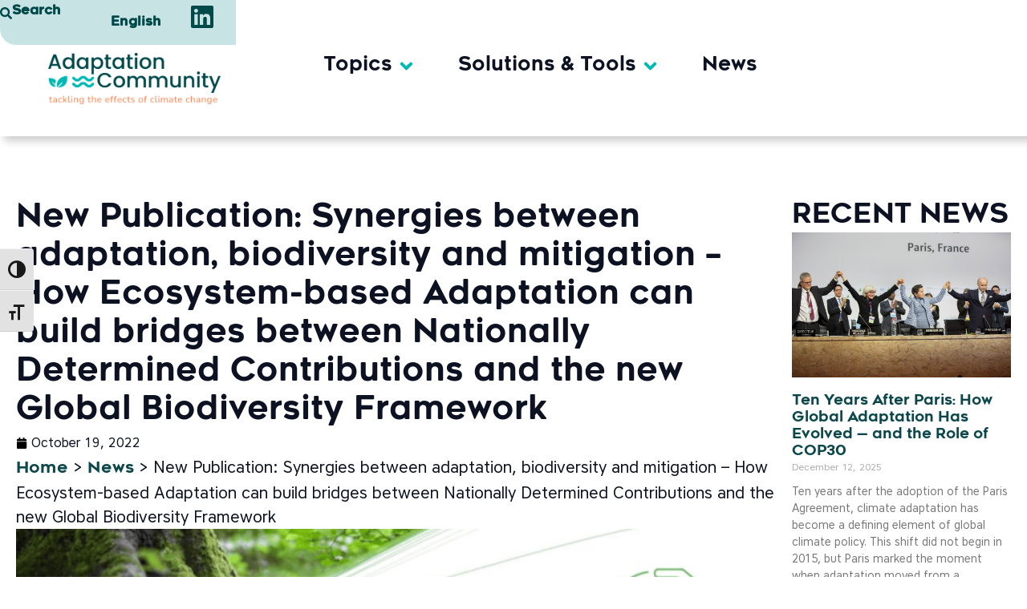

--- FILE ---
content_type: text/html; charset=UTF-8
request_url: https://www.adaptationcommunity.net/news/new-publication-synergies-between-adaptation-biodiversity-and-mitigation-how-ecological-based-adaptation-can-build-bridges-between-nationally-determined-contributions-and-the-new-global-biodiversi/
body_size: 23975
content:
<!doctype html>
<html lang="en-US" prefix="og: https://ogp.me/ns#">
<head>
	<meta charset="UTF-8">
	<meta name="viewport" content="width=device-width, initial-scale=1">
	<link rel="profile" href="https://gmpg.org/xfn/11">
		<style>img:is([sizes="auto" i], [sizes^="auto," i]) { contain-intrinsic-size: 3000px 1500px }</style>
	<link rel="alternate" hreflang="en" href="https://www.adaptationcommunity.net/news/new-publication-synergies-between-adaptation-biodiversity-and-mitigation-how-ecological-based-adaptation-can-build-bridges-between-nationally-determined-contributions-and-the-new-global-biodiversi/" />
<link rel="alternate" hreflang="x-default" href="https://www.adaptationcommunity.net/news/new-publication-synergies-between-adaptation-biodiversity-and-mitigation-how-ecological-based-adaptation-can-build-bridges-between-nationally-determined-contributions-and-the-new-global-biodiversi/" />

<!-- Search Engine Optimization by Rank Math - https://rankmath.com/ -->
<title>New Publication: Synergies between adaptation, biodiversity and mitigation - How Ecosystem-based Adaptation can build bridges between Nationally Determined Contributions and the new Global Biodiversity Framework - Adaptation Community</title>
<meta name="description" content="The online launch event will be happening on October 26th 3pm-3:30pm CEST, 2022 as part of a series of online sessions hosted by the International EbA Community of Practice."/>
<meta name="robots" content="follow, index, max-snippet:-1, max-video-preview:-1, max-image-preview:large"/>
<link rel="canonical" href="https://www.adaptationcommunity.net/news/new-publication-synergies-between-adaptation-biodiversity-and-mitigation-how-ecological-based-adaptation-can-build-bridges-between-nationally-determined-contributions-and-the-new-global-biodiversi/" />
<meta property="og:locale" content="en_US" />
<meta property="og:type" content="article" />
<meta property="og:title" content="New Publication: Synergies between adaptation, biodiversity and mitigation - How Ecosystem-based Adaptation can build bridges between Nationally Determined Contributions and the new Global Biodiversity Framework - Adaptation Community" />
<meta property="og:description" content="The online launch event will be happening on October 26th 3pm-3:30pm CEST, 2022 as part of a series of online sessions hosted by the International EbA Community of Practice." />
<meta property="og:url" content="https://www.adaptationcommunity.net/news/new-publication-synergies-between-adaptation-biodiversity-and-mitigation-how-ecological-based-adaptation-can-build-bridges-between-nationally-determined-contributions-and-the-new-global-biodiversi/" />
<meta property="og:site_name" content="Adaptation Community" />
<meta property="article:section" content="News" />
<meta property="og:updated_time" content="2025-09-02T10:19:26+02:00" />
<meta property="og:image" content="https://www.adaptationcommunity.net/wp-content/uploads/2022/11/news-neu-ac-netPNG.png" />
<meta property="og:image:secure_url" content="https://www.adaptationcommunity.net/wp-content/uploads/2022/11/news-neu-ac-netPNG.png" />
<meta property="og:image:width" content="891" />
<meta property="og:image:height" content="429" />
<meta property="og:image:alt" content="New Publication: Synergies between adaptation, biodiversity and mitigation &#8211; How Ecosystem-based Adaptation can build bridges between Nationally Determined Contributions and the new Global Biodiversity Framework" />
<meta property="og:image:type" content="image/png" />
<meta property="article:published_time" content="2022-10-19T15:55:56+02:00" />
<meta property="article:modified_time" content="2025-09-02T10:19:26+02:00" />
<meta name="twitter:card" content="summary_large_image" />
<meta name="twitter:title" content="New Publication: Synergies between adaptation, biodiversity and mitigation - How Ecosystem-based Adaptation can build bridges between Nationally Determined Contributions and the new Global Biodiversity Framework - Adaptation Community" />
<meta name="twitter:description" content="The online launch event will be happening on October 26th 3pm-3:30pm CEST, 2022 as part of a series of online sessions hosted by the International EbA Community of Practice." />
<meta name="twitter:image" content="https://www.adaptationcommunity.net/wp-content/uploads/2022/11/news-neu-ac-netPNG.png" />
<script type="application/ld+json" class="rank-math-schema">{"@context":"https://schema.org","@graph":[{"@type":"Organization","@id":"https://www.adaptationcommunity.net/#organization","name":"Adaptation Community","logo":{"@type":"ImageObject","@id":"https://www.adaptationcommunity.net/#logo","url":"https://www.adaptationcommunity.net/wp-content/uploads/2020/10/cropped-adaptation-community_Logo_S.png","contentUrl":"https://www.adaptationcommunity.net/wp-content/uploads/2020/10/cropped-adaptation-community_Logo_S.png","caption":"Adaptation Community","inLanguage":"en-US","width":"800","height":"152"}},{"@type":"WebSite","@id":"https://www.adaptationcommunity.net/#website","url":"https://www.adaptationcommunity.net","name":"Adaptation Community","publisher":{"@id":"https://www.adaptationcommunity.net/#organization"},"inLanguage":"en-US"},{"@type":"ImageObject","@id":"https://www.adaptationcommunity.net/wp-content/uploads/2022/11/news-neu-ac-netPNG.png","url":"https://www.adaptationcommunity.net/wp-content/uploads/2022/11/news-neu-ac-netPNG.png","width":"891","height":"429","inLanguage":"en-US"},{"@type":"WebPage","@id":"https://www.adaptationcommunity.net/news/new-publication-synergies-between-adaptation-biodiversity-and-mitigation-how-ecological-based-adaptation-can-build-bridges-between-nationally-determined-contributions-and-the-new-global-biodiversi/#webpage","url":"https://www.adaptationcommunity.net/news/new-publication-synergies-between-adaptation-biodiversity-and-mitigation-how-ecological-based-adaptation-can-build-bridges-between-nationally-determined-contributions-and-the-new-global-biodiversi/","name":"New Publication: Synergies between adaptation, biodiversity and mitigation - How Ecosystem-based Adaptation can build bridges between Nationally Determined Contributions and the new Global Biodiversity Framework - Adaptation Community","datePublished":"2022-10-19T15:55:56+02:00","dateModified":"2025-09-02T10:19:26+02:00","isPartOf":{"@id":"https://www.adaptationcommunity.net/#website"},"primaryImageOfPage":{"@id":"https://www.adaptationcommunity.net/wp-content/uploads/2022/11/news-neu-ac-netPNG.png"},"inLanguage":"en-US"},{"@type":"Person","@id":"https://www.adaptationcommunity.net/author/admin_adapt_comu/","name":"Adaptation Community","url":"https://www.adaptationcommunity.net/author/admin_adapt_comu/","image":{"@type":"ImageObject","@id":"https://secure.gravatar.com/avatar/c330f1d18d705df1c5f617e064799aed?s=96&amp;d=mm&amp;r=g","url":"https://secure.gravatar.com/avatar/c330f1d18d705df1c5f617e064799aed?s=96&amp;d=mm&amp;r=g","caption":"Adaptation Community","inLanguage":"en-US"},"worksFor":{"@id":"https://www.adaptationcommunity.net/#organization"}},{"@type":"BlogPosting","headline":"New Publication: Synergies between adaptation, biodiversity and mitigation - How Ecosystem-based Adaptation","datePublished":"2022-10-19T15:55:56+02:00","dateModified":"2025-09-02T10:19:26+02:00","articleSection":"News","author":{"@id":"https://www.adaptationcommunity.net/author/admin_adapt_comu/","name":"Adaptation Community"},"publisher":{"@id":"https://www.adaptationcommunity.net/#organization"},"description":"The online launch event will be happening on October 26th 3pm-3:30pm CEST, 2022 as part of a series of online sessions hosted by the International EbA Community of Practice.","name":"New Publication: Synergies between adaptation, biodiversity and mitigation - How Ecosystem-based Adaptation","@id":"https://www.adaptationcommunity.net/news/new-publication-synergies-between-adaptation-biodiversity-and-mitigation-how-ecological-based-adaptation-can-build-bridges-between-nationally-determined-contributions-and-the-new-global-biodiversi/#richSnippet","isPartOf":{"@id":"https://www.adaptationcommunity.net/news/new-publication-synergies-between-adaptation-biodiversity-and-mitigation-how-ecological-based-adaptation-can-build-bridges-between-nationally-determined-contributions-and-the-new-global-biodiversi/#webpage"},"image":{"@id":"https://www.adaptationcommunity.net/wp-content/uploads/2022/11/news-neu-ac-netPNG.png"},"inLanguage":"en-US","mainEntityOfPage":{"@id":"https://www.adaptationcommunity.net/news/new-publication-synergies-between-adaptation-biodiversity-and-mitigation-how-ecological-based-adaptation-can-build-bridges-between-nationally-determined-contributions-and-the-new-global-biodiversi/#webpage"}}]}</script>
<!-- /Rank Math WordPress SEO plugin -->

<link rel='dns-prefetch' href='//cdnjs.cloudflare.com' />
<link rel="alternate" type="application/rss+xml" title="Adaptation Community &raquo; Feed" href="https://www.adaptationcommunity.net/feed/" />
<link rel="alternate" type="application/rss+xml" title="Adaptation Community &raquo; Comments Feed" href="https://www.adaptationcommunity.net/comments/feed/" />
<script data-borlabs-cookie-script-blocker-id='wp-emojis' type='text/template'>
window._wpemojiSettings = {"baseUrl":"https:\/\/s.w.org\/images\/core\/emoji\/15.0.3\/72x72\/","ext":".png","svgUrl":"https:\/\/s.w.org\/images\/core\/emoji\/15.0.3\/svg\/","svgExt":".svg","source":{"concatemoji":"https:\/\/www.adaptationcommunity.net\/wp-includes\/js\/wp-emoji-release.min.js?ver=6.7.4"}};
/*! This file is auto-generated */
!function(i,n){var o,s,e;function c(e){try{var t={supportTests:e,timestamp:(new Date).valueOf()};sessionStorage.setItem(o,JSON.stringify(t))}catch(e){}}function p(e,t,n){e.clearRect(0,0,e.canvas.width,e.canvas.height),e.fillText(t,0,0);var t=new Uint32Array(e.getImageData(0,0,e.canvas.width,e.canvas.height).data),r=(e.clearRect(0,0,e.canvas.width,e.canvas.height),e.fillText(n,0,0),new Uint32Array(e.getImageData(0,0,e.canvas.width,e.canvas.height).data));return t.every(function(e,t){return e===r[t]})}function u(e,t,n){switch(t){case"flag":return n(e,"\ud83c\udff3\ufe0f\u200d\u26a7\ufe0f","\ud83c\udff3\ufe0f\u200b\u26a7\ufe0f")?!1:!n(e,"\ud83c\uddfa\ud83c\uddf3","\ud83c\uddfa\u200b\ud83c\uddf3")&&!n(e,"\ud83c\udff4\udb40\udc67\udb40\udc62\udb40\udc65\udb40\udc6e\udb40\udc67\udb40\udc7f","\ud83c\udff4\u200b\udb40\udc67\u200b\udb40\udc62\u200b\udb40\udc65\u200b\udb40\udc6e\u200b\udb40\udc67\u200b\udb40\udc7f");case"emoji":return!n(e,"\ud83d\udc26\u200d\u2b1b","\ud83d\udc26\u200b\u2b1b")}return!1}function f(e,t,n){var r="undefined"!=typeof WorkerGlobalScope&&self instanceof WorkerGlobalScope?new OffscreenCanvas(300,150):i.createElement("canvas"),a=r.getContext("2d",{willReadFrequently:!0}),o=(a.textBaseline="top",a.font="600 32px Arial",{});return e.forEach(function(e){o[e]=t(a,e,n)}),o}function t(e){var t=i.createElement("script");t.src=e,t.defer=!0,i.head.appendChild(t)}"undefined"!=typeof Promise&&(o="wpEmojiSettingsSupports",s=["flag","emoji"],n.supports={everything:!0,everythingExceptFlag:!0},e=new Promise(function(e){i.addEventListener("DOMContentLoaded",e,{once:!0})}),new Promise(function(t){var n=function(){try{var e=JSON.parse(sessionStorage.getItem(o));if("object"==typeof e&&"number"==typeof e.timestamp&&(new Date).valueOf()<e.timestamp+604800&&"object"==typeof e.supportTests)return e.supportTests}catch(e){}return null}();if(!n){if("undefined"!=typeof Worker&&"undefined"!=typeof OffscreenCanvas&&"undefined"!=typeof URL&&URL.createObjectURL&&"undefined"!=typeof Blob)try{var e="postMessage("+f.toString()+"("+[JSON.stringify(s),u.toString(),p.toString()].join(",")+"));",r=new Blob([e],{type:"text/javascript"}),a=new Worker(URL.createObjectURL(r),{name:"wpTestEmojiSupports"});return void(a.onmessage=function(e){c(n=e.data),a.terminate(),t(n)})}catch(e){}c(n=f(s,u,p))}t(n)}).then(function(e){for(var t in e)n.supports[t]=e[t],n.supports.everything=n.supports.everything&&n.supports[t],"flag"!==t&&(n.supports.everythingExceptFlag=n.supports.everythingExceptFlag&&n.supports[t]);n.supports.everythingExceptFlag=n.supports.everythingExceptFlag&&!n.supports.flag,n.DOMReady=!1,n.readyCallback=function(){n.DOMReady=!0}}).then(function(){return e}).then(function(){var e;n.supports.everything||(n.readyCallback(),(e=n.source||{}).concatemoji?t(e.concatemoji):e.wpemoji&&e.twemoji&&(t(e.twemoji),t(e.wpemoji)))}))}((window,document),window._wpemojiSettings);
</script>
<link rel='stylesheet' id='styles_nap_toolbox-css' href='https://www.adaptationcommunity.net/wp-content/plugins/wp-nap-ndc-toolbox/css/style_napToolbox.css?ver=6.7.4' media='all' />
<link rel='stylesheet' id='styles_nap_toolbox2-css' href='https://cdnjs.cloudflare.com/ajax/libs/font-awesome/4.7.0/css/font-awesome.min.css?ver=6.7.4' media='all' />
<style id='wp-emoji-styles-inline-css'>

	img.wp-smiley, img.emoji {
		display: inline !important;
		border: none !important;
		box-shadow: none !important;
		height: 1em !important;
		width: 1em !important;
		margin: 0 0.07em !important;
		vertical-align: -0.1em !important;
		background: none !important;
		padding: 0 !important;
	}
</style>
<link rel='stylesheet' id='wp-block-library-css' href='https://www.adaptationcommunity.net/wp-includes/css/dist/block-library/style.min.css?ver=6.7.4' media='all' />
<link rel='stylesheet' id='jet-engine-frontend-css' href='https://www.adaptationcommunity.net/wp-content/plugins/jet-engine/assets/css/frontend.css?ver=3.7.9.1' media='all' />
<style id='global-styles-inline-css'>
:root{--wp--preset--aspect-ratio--square: 1;--wp--preset--aspect-ratio--4-3: 4/3;--wp--preset--aspect-ratio--3-4: 3/4;--wp--preset--aspect-ratio--3-2: 3/2;--wp--preset--aspect-ratio--2-3: 2/3;--wp--preset--aspect-ratio--16-9: 16/9;--wp--preset--aspect-ratio--9-16: 9/16;--wp--preset--color--black: #000000;--wp--preset--color--cyan-bluish-gray: #abb8c3;--wp--preset--color--white: #ffffff;--wp--preset--color--pale-pink: #f78da7;--wp--preset--color--vivid-red: #cf2e2e;--wp--preset--color--luminous-vivid-orange: #ff6900;--wp--preset--color--luminous-vivid-amber: #fcb900;--wp--preset--color--light-green-cyan: #7bdcb5;--wp--preset--color--vivid-green-cyan: #00d084;--wp--preset--color--pale-cyan-blue: #8ed1fc;--wp--preset--color--vivid-cyan-blue: #0693e3;--wp--preset--color--vivid-purple: #9b51e0;--wp--preset--gradient--vivid-cyan-blue-to-vivid-purple: linear-gradient(135deg,rgba(6,147,227,1) 0%,rgb(155,81,224) 100%);--wp--preset--gradient--light-green-cyan-to-vivid-green-cyan: linear-gradient(135deg,rgb(122,220,180) 0%,rgb(0,208,130) 100%);--wp--preset--gradient--luminous-vivid-amber-to-luminous-vivid-orange: linear-gradient(135deg,rgba(252,185,0,1) 0%,rgba(255,105,0,1) 100%);--wp--preset--gradient--luminous-vivid-orange-to-vivid-red: linear-gradient(135deg,rgba(255,105,0,1) 0%,rgb(207,46,46) 100%);--wp--preset--gradient--very-light-gray-to-cyan-bluish-gray: linear-gradient(135deg,rgb(238,238,238) 0%,rgb(169,184,195) 100%);--wp--preset--gradient--cool-to-warm-spectrum: linear-gradient(135deg,rgb(74,234,220) 0%,rgb(151,120,209) 20%,rgb(207,42,186) 40%,rgb(238,44,130) 60%,rgb(251,105,98) 80%,rgb(254,248,76) 100%);--wp--preset--gradient--blush-light-purple: linear-gradient(135deg,rgb(255,206,236) 0%,rgb(152,150,240) 100%);--wp--preset--gradient--blush-bordeaux: linear-gradient(135deg,rgb(254,205,165) 0%,rgb(254,45,45) 50%,rgb(107,0,62) 100%);--wp--preset--gradient--luminous-dusk: linear-gradient(135deg,rgb(255,203,112) 0%,rgb(199,81,192) 50%,rgb(65,88,208) 100%);--wp--preset--gradient--pale-ocean: linear-gradient(135deg,rgb(255,245,203) 0%,rgb(182,227,212) 50%,rgb(51,167,181) 100%);--wp--preset--gradient--electric-grass: linear-gradient(135deg,rgb(202,248,128) 0%,rgb(113,206,126) 100%);--wp--preset--gradient--midnight: linear-gradient(135deg,rgb(2,3,129) 0%,rgb(40,116,252) 100%);--wp--preset--font-size--small: 13px;--wp--preset--font-size--medium: 20px;--wp--preset--font-size--large: 36px;--wp--preset--font-size--x-large: 42px;--wp--preset--spacing--20: 0.44rem;--wp--preset--spacing--30: 0.67rem;--wp--preset--spacing--40: 1rem;--wp--preset--spacing--50: 1.5rem;--wp--preset--spacing--60: 2.25rem;--wp--preset--spacing--70: 3.38rem;--wp--preset--spacing--80: 5.06rem;--wp--preset--shadow--natural: 6px 6px 9px rgba(0, 0, 0, 0.2);--wp--preset--shadow--deep: 12px 12px 50px rgba(0, 0, 0, 0.4);--wp--preset--shadow--sharp: 6px 6px 0px rgba(0, 0, 0, 0.2);--wp--preset--shadow--outlined: 6px 6px 0px -3px rgba(255, 255, 255, 1), 6px 6px rgba(0, 0, 0, 1);--wp--preset--shadow--crisp: 6px 6px 0px rgba(0, 0, 0, 1);}:root { --wp--style--global--content-size: 800px;--wp--style--global--wide-size: 1200px; }:where(body) { margin: 0; }.wp-site-blocks > .alignleft { float: left; margin-right: 2em; }.wp-site-blocks > .alignright { float: right; margin-left: 2em; }.wp-site-blocks > .aligncenter { justify-content: center; margin-left: auto; margin-right: auto; }:where(.wp-site-blocks) > * { margin-block-start: 24px; margin-block-end: 0; }:where(.wp-site-blocks) > :first-child { margin-block-start: 0; }:where(.wp-site-blocks) > :last-child { margin-block-end: 0; }:root { --wp--style--block-gap: 24px; }:root :where(.is-layout-flow) > :first-child{margin-block-start: 0;}:root :where(.is-layout-flow) > :last-child{margin-block-end: 0;}:root :where(.is-layout-flow) > *{margin-block-start: 24px;margin-block-end: 0;}:root :where(.is-layout-constrained) > :first-child{margin-block-start: 0;}:root :where(.is-layout-constrained) > :last-child{margin-block-end: 0;}:root :where(.is-layout-constrained) > *{margin-block-start: 24px;margin-block-end: 0;}:root :where(.is-layout-flex){gap: 24px;}:root :where(.is-layout-grid){gap: 24px;}.is-layout-flow > .alignleft{float: left;margin-inline-start: 0;margin-inline-end: 2em;}.is-layout-flow > .alignright{float: right;margin-inline-start: 2em;margin-inline-end: 0;}.is-layout-flow > .aligncenter{margin-left: auto !important;margin-right: auto !important;}.is-layout-constrained > .alignleft{float: left;margin-inline-start: 0;margin-inline-end: 2em;}.is-layout-constrained > .alignright{float: right;margin-inline-start: 2em;margin-inline-end: 0;}.is-layout-constrained > .aligncenter{margin-left: auto !important;margin-right: auto !important;}.is-layout-constrained > :where(:not(.alignleft):not(.alignright):not(.alignfull)){max-width: var(--wp--style--global--content-size);margin-left: auto !important;margin-right: auto !important;}.is-layout-constrained > .alignwide{max-width: var(--wp--style--global--wide-size);}body .is-layout-flex{display: flex;}.is-layout-flex{flex-wrap: wrap;align-items: center;}.is-layout-flex > :is(*, div){margin: 0;}body .is-layout-grid{display: grid;}.is-layout-grid > :is(*, div){margin: 0;}body{padding-top: 0px;padding-right: 0px;padding-bottom: 0px;padding-left: 0px;}a:where(:not(.wp-element-button)){text-decoration: underline;}:root :where(.wp-element-button, .wp-block-button__link){background-color: #32373c;border-width: 0;color: #fff;font-family: inherit;font-size: inherit;line-height: inherit;padding: calc(0.667em + 2px) calc(1.333em + 2px);text-decoration: none;}.has-black-color{color: var(--wp--preset--color--black) !important;}.has-cyan-bluish-gray-color{color: var(--wp--preset--color--cyan-bluish-gray) !important;}.has-white-color{color: var(--wp--preset--color--white) !important;}.has-pale-pink-color{color: var(--wp--preset--color--pale-pink) !important;}.has-vivid-red-color{color: var(--wp--preset--color--vivid-red) !important;}.has-luminous-vivid-orange-color{color: var(--wp--preset--color--luminous-vivid-orange) !important;}.has-luminous-vivid-amber-color{color: var(--wp--preset--color--luminous-vivid-amber) !important;}.has-light-green-cyan-color{color: var(--wp--preset--color--light-green-cyan) !important;}.has-vivid-green-cyan-color{color: var(--wp--preset--color--vivid-green-cyan) !important;}.has-pale-cyan-blue-color{color: var(--wp--preset--color--pale-cyan-blue) !important;}.has-vivid-cyan-blue-color{color: var(--wp--preset--color--vivid-cyan-blue) !important;}.has-vivid-purple-color{color: var(--wp--preset--color--vivid-purple) !important;}.has-black-background-color{background-color: var(--wp--preset--color--black) !important;}.has-cyan-bluish-gray-background-color{background-color: var(--wp--preset--color--cyan-bluish-gray) !important;}.has-white-background-color{background-color: var(--wp--preset--color--white) !important;}.has-pale-pink-background-color{background-color: var(--wp--preset--color--pale-pink) !important;}.has-vivid-red-background-color{background-color: var(--wp--preset--color--vivid-red) !important;}.has-luminous-vivid-orange-background-color{background-color: var(--wp--preset--color--luminous-vivid-orange) !important;}.has-luminous-vivid-amber-background-color{background-color: var(--wp--preset--color--luminous-vivid-amber) !important;}.has-light-green-cyan-background-color{background-color: var(--wp--preset--color--light-green-cyan) !important;}.has-vivid-green-cyan-background-color{background-color: var(--wp--preset--color--vivid-green-cyan) !important;}.has-pale-cyan-blue-background-color{background-color: var(--wp--preset--color--pale-cyan-blue) !important;}.has-vivid-cyan-blue-background-color{background-color: var(--wp--preset--color--vivid-cyan-blue) !important;}.has-vivid-purple-background-color{background-color: var(--wp--preset--color--vivid-purple) !important;}.has-black-border-color{border-color: var(--wp--preset--color--black) !important;}.has-cyan-bluish-gray-border-color{border-color: var(--wp--preset--color--cyan-bluish-gray) !important;}.has-white-border-color{border-color: var(--wp--preset--color--white) !important;}.has-pale-pink-border-color{border-color: var(--wp--preset--color--pale-pink) !important;}.has-vivid-red-border-color{border-color: var(--wp--preset--color--vivid-red) !important;}.has-luminous-vivid-orange-border-color{border-color: var(--wp--preset--color--luminous-vivid-orange) !important;}.has-luminous-vivid-amber-border-color{border-color: var(--wp--preset--color--luminous-vivid-amber) !important;}.has-light-green-cyan-border-color{border-color: var(--wp--preset--color--light-green-cyan) !important;}.has-vivid-green-cyan-border-color{border-color: var(--wp--preset--color--vivid-green-cyan) !important;}.has-pale-cyan-blue-border-color{border-color: var(--wp--preset--color--pale-cyan-blue) !important;}.has-vivid-cyan-blue-border-color{border-color: var(--wp--preset--color--vivid-cyan-blue) !important;}.has-vivid-purple-border-color{border-color: var(--wp--preset--color--vivid-purple) !important;}.has-vivid-cyan-blue-to-vivid-purple-gradient-background{background: var(--wp--preset--gradient--vivid-cyan-blue-to-vivid-purple) !important;}.has-light-green-cyan-to-vivid-green-cyan-gradient-background{background: var(--wp--preset--gradient--light-green-cyan-to-vivid-green-cyan) !important;}.has-luminous-vivid-amber-to-luminous-vivid-orange-gradient-background{background: var(--wp--preset--gradient--luminous-vivid-amber-to-luminous-vivid-orange) !important;}.has-luminous-vivid-orange-to-vivid-red-gradient-background{background: var(--wp--preset--gradient--luminous-vivid-orange-to-vivid-red) !important;}.has-very-light-gray-to-cyan-bluish-gray-gradient-background{background: var(--wp--preset--gradient--very-light-gray-to-cyan-bluish-gray) !important;}.has-cool-to-warm-spectrum-gradient-background{background: var(--wp--preset--gradient--cool-to-warm-spectrum) !important;}.has-blush-light-purple-gradient-background{background: var(--wp--preset--gradient--blush-light-purple) !important;}.has-blush-bordeaux-gradient-background{background: var(--wp--preset--gradient--blush-bordeaux) !important;}.has-luminous-dusk-gradient-background{background: var(--wp--preset--gradient--luminous-dusk) !important;}.has-pale-ocean-gradient-background{background: var(--wp--preset--gradient--pale-ocean) !important;}.has-electric-grass-gradient-background{background: var(--wp--preset--gradient--electric-grass) !important;}.has-midnight-gradient-background{background: var(--wp--preset--gradient--midnight) !important;}.has-small-font-size{font-size: var(--wp--preset--font-size--small) !important;}.has-medium-font-size{font-size: var(--wp--preset--font-size--medium) !important;}.has-large-font-size{font-size: var(--wp--preset--font-size--large) !important;}.has-x-large-font-size{font-size: var(--wp--preset--font-size--x-large) !important;}
:root :where(.wp-block-pullquote){font-size: 1.5em;line-height: 1.6;}
</style>
<link rel='stylesheet' id='taxonomy-image-plugin-public-css' href='https://www.adaptationcommunity.net/wp-content/plugins/taxonomy-images/css/style.css?ver=0.9.6' media='screen' />
<link rel='stylesheet' id='ui-font-css' href='https://www.adaptationcommunity.net/wp-content/plugins/wp-accessibility/toolbar/fonts/css/a11y-toolbar.css?ver=2.1.17' media='all' />
<link rel='stylesheet' id='ui-a11y-css' href='https://www.adaptationcommunity.net/wp-content/plugins/wp-accessibility/toolbar/css/a11y.css?ver=2.1.17' media='all' />
<link rel='stylesheet' id='ui-fontsize.css-css' href='https://www.adaptationcommunity.net/wp-content/plugins/wp-accessibility/toolbar/css/a11y-fontsize.css?ver=2.1.17' media='all' />
<style id='ui-fontsize.css-inline-css'>
html { --wpa-font-size: clamp( 24px, 1.5rem, 36px ); --wpa-h1-size : clamp( 48px, 3rem, 72px ); --wpa-h2-size : clamp( 40px, 2.5rem, 60px ); --wpa-h3-size : clamp( 32px, 2rem, 48px ); --wpa-h4-size : clamp( 28px, 1.75rem, 42px ); --wpa-sub-list-size: 1.1em; --wpa-sub-sub-list-size: 1em; } 
</style>
<link rel='stylesheet' id='wpa-style-css' href='https://www.adaptationcommunity.net/wp-content/plugins/wp-accessibility/css/wpa-style.css?ver=2.1.17' media='all' />
<style id='wpa-style-inline-css'>
:root { --admin-bar-top : 7px; }
</style>
<link rel='stylesheet' id='wpml-legacy-horizontal-list-0-css' href='https://www.adaptationcommunity.net/wp-content/plugins/sitepress-multilingual-cms/templates/language-switchers/legacy-list-horizontal/style.min.css?ver=1' media='all' />
<link rel='stylesheet' id='wpml-menu-item-0-css' href='https://www.adaptationcommunity.net/wp-content/plugins/sitepress-multilingual-cms/templates/language-switchers/menu-item/style.min.css?ver=1' media='all' />
<style id='wpml-menu-item-0-inline-css'>
.wpml-ls-slot-295, .wpml-ls-slot-295 a, .wpml-ls-slot-295 a:visited{background-color:#c8e3e3;}.wpml-ls-slot-295:hover, .wpml-ls-slot-295:hover a, .wpml-ls-slot-295 a:hover{color:#ffffff;background-color:#00b9b4;}.wpml-ls-slot-295.wpml-ls-current-language, .wpml-ls-slot-295.wpml-ls-current-language a, .wpml-ls-slot-295.wpml-ls-current-language a:visited{color:#00494b;background-color:#c8e3e3;}.wpml-ls-slot-295.wpml-ls-current-language:hover, .wpml-ls-slot-295.wpml-ls-current-language:hover a, .wpml-ls-slot-295.wpml-ls-current-language a:hover{color:#00494b;}.wpml-ls-slot-295.wpml-ls-current-language .wpml-ls-slot-295, .wpml-ls-slot-295.wpml-ls-current-language .wpml-ls-slot-295 a, .wpml-ls-slot-295.wpml-ls-current-language .wpml-ls-slot-295 a:visited{background-color:#c8e3e3;}.wpml-ls-slot-295.wpml-ls-current-language .wpml-ls-slot-295:hover, .wpml-ls-slot-295.wpml-ls-current-language .wpml-ls-slot-295:hover a, .wpml-ls-slot-295.wpml-ls-current-language .wpml-ls-slot-295 a:hover {color:#ffffff;background-color:#00b9b4;}
</style>
<link rel='stylesheet' id='search-filter-plugin-styles-css' href='https://www.adaptationcommunity.net/wp-content/plugins/search-filter-pro/public/assets/css/search-filter.min.css?ver=2.5.21' media='all' />
<link rel='stylesheet' id='hello-elementor-css' href='https://www.adaptationcommunity.net/wp-content/themes/hello-elementor/assets/css/reset.css?ver=3.4.4' media='all' />
<link rel='stylesheet' id='hello-elementor-theme-style-css' href='https://www.adaptationcommunity.net/wp-content/themes/hello-elementor/assets/css/theme.css?ver=3.4.4' media='all' />
<link rel='stylesheet' id='hello-elementor-header-footer-css' href='https://www.adaptationcommunity.net/wp-content/themes/hello-elementor/assets/css/header-footer.css?ver=3.4.4' media='all' />
<link rel='stylesheet' id='elementor-frontend-css' href='https://www.adaptationcommunity.net/wp-content/uploads/elementor/css/custom-frontend.min.css?ver=1768457237' media='all' />
<link rel='stylesheet' id='widget-heading-css' href='https://www.adaptationcommunity.net/wp-content/plugins/elementor/assets/css/widget-heading.min.css?ver=3.32.5' media='all' />
<link rel='stylesheet' id='widget-nav-menu-css' href='https://www.adaptationcommunity.net/wp-content/uploads/elementor/css/custom-pro-widget-nav-menu.min.css?ver=1768457237' media='all' />
<link rel='stylesheet' id='widget-image-css' href='https://www.adaptationcommunity.net/wp-content/plugins/elementor/assets/css/widget-image.min.css?ver=3.32.5' media='all' />
<link rel='stylesheet' id='widget-mega-menu-css' href='https://www.adaptationcommunity.net/wp-content/uploads/elementor/css/custom-pro-widget-mega-menu.min.css?ver=1768457237' media='all' />
<link rel='stylesheet' id='widget-search-css' href='https://www.adaptationcommunity.net/wp-content/plugins/elementor-pro/assets/css/widget-search.min.css?ver=3.27.4' media='all' />
<link rel='stylesheet' id='widget-post-info-css' href='https://www.adaptationcommunity.net/wp-content/plugins/elementor-pro/assets/css/widget-post-info.min.css?ver=3.27.4' media='all' />
<link rel='stylesheet' id='widget-icon-list-css' href='https://www.adaptationcommunity.net/wp-content/uploads/elementor/css/custom-widget-icon-list.min.css?ver=1768457237' media='all' />
<link rel='stylesheet' id='swiper-css' href='https://www.adaptationcommunity.net/wp-content/plugins/elementor/assets/lib/swiper/v8/css/swiper.min.css?ver=8.4.5' media='all' />
<link rel='stylesheet' id='e-swiper-css' href='https://www.adaptationcommunity.net/wp-content/plugins/elementor/assets/css/conditionals/e-swiper.min.css?ver=3.32.5' media='all' />
<link rel='stylesheet' id='widget-posts-css' href='https://www.adaptationcommunity.net/wp-content/plugins/elementor-pro/assets/css/widget-posts.min.css?ver=3.27.4' media='all' />
<link rel='stylesheet' id='widget-post-navigation-css' href='https://www.adaptationcommunity.net/wp-content/plugins/elementor-pro/assets/css/widget-post-navigation.min.css?ver=3.27.4' media='all' />
<link rel='stylesheet' id='elementor-post-17-css' href='https://www.adaptationcommunity.net/wp-content/uploads/elementor/css/post-17.css?ver=1768457237' media='all' />
<link rel='stylesheet' id='jet-tabs-frontend-css' href='https://www.adaptationcommunity.net/wp-content/plugins/jet-tabs/assets/css/jet-tabs-frontend.css?ver=2.2.12' media='all' />
<link rel='stylesheet' id='jet-tricks-frontend-css' href='https://www.adaptationcommunity.net/wp-content/plugins/jet-tricks/assets/css/jet-tricks-frontend.css?ver=1.5.9' media='all' />
<link rel='stylesheet' id='elementor-post-35249-css' href='https://www.adaptationcommunity.net/wp-content/uploads/elementor/css/post-35249.css?ver=1768457237' media='all' />
<link rel='stylesheet' id='elementor-post-35484-css' href='https://www.adaptationcommunity.net/wp-content/uploads/elementor/css/post-35484.css?ver=1768457237' media='all' />
<link rel='stylesheet' id='elementor-post-1436-css' href='https://www.adaptationcommunity.net/wp-content/uploads/elementor/css/post-1436.css?ver=1768457926' media='all' />
<link rel='stylesheet' id='borlabs-cookie-custom-css' href='https://www.adaptationcommunity.net/wp-content/cache/borlabs-cookie/1/borlabs-cookie-1-en.css?ver=3.3.23-54' media='all' />
<link rel='stylesheet' id='ecs-styles-css' href='https://www.adaptationcommunity.net/wp-content/plugins/ele-custom-skin/assets/css/ecs-style.css?ver=3.1.9' media='all' />
<link rel='stylesheet' id='elementor-gf-local-roboto-css' href='https://www.adaptationcommunity.net/wp-content/uploads/elementor/google-fonts/css/roboto.css?ver=1744273766' media='all' />
<link rel='stylesheet' id='elementor-gf-local-robotoslab-css' href='https://www.adaptationcommunity.net/wp-content/uploads/elementor/google-fonts/css/robotoslab.css?ver=1744273770' media='all' />
<link rel='stylesheet' id='elementor-gf-local-basic-css' href='https://www.adaptationcommunity.net/wp-content/uploads/elementor/google-fonts/css/basic.css?ver=1744273770' media='all' />
<script id="wpml-cookie-js-extra">
var wpml_cookies = {"wp-wpml_current_language":{"value":"en","expires":1,"path":"\/"}};
var wpml_cookies = {"wp-wpml_current_language":{"value":"en","expires":1,"path":"\/"}};
</script>
<script src="https://www.adaptationcommunity.net/wp-content/plugins/sitepress-multilingual-cms/res/js/cookies/language-cookie.js?ver=484900" id="wpml-cookie-js" defer data-wp-strategy="defer"></script>
<script src="https://www.adaptationcommunity.net/wp-content/plugins/wp-nap-ndc-toolbox/js/script_ndc_toolbox.js?ver=6.7.4" id="custom-script1-js"></script>
<script src="https://www.adaptationcommunity.net/wp-includes/js/jquery/jquery.min.js?ver=3.7.1" id="jquery-core-js"></script>
<script src="https://www.adaptationcommunity.net/wp-includes/js/jquery/jquery-migrate.min.js?ver=3.4.1" id="jquery-migrate-js"></script>
<script id="search-filter-elementor-js-extra">
var SFE_DATA = {"ajax_url":"https:\/\/www.adaptationcommunity.net\/wp-admin\/admin-ajax.php","home_url":"https:\/\/www.adaptationcommunity.net\/"};
</script>
<script src="https://www.adaptationcommunity.net/wp-content/plugins/search-filter-elementor/assets/v2/js/search-filter-elementor.js?ver=1.4.0" id="search-filter-elementor-js"></script>
<script id="search-filter-plugin-build-js-extra">
var SF_LDATA = {"ajax_url":"https:\/\/www.adaptationcommunity.net\/wp-admin\/admin-ajax.php","home_url":"https:\/\/www.adaptationcommunity.net\/","extensions":["search-filter-elementor"]};
</script>
<script src="https://www.adaptationcommunity.net/wp-content/plugins/search-filter-pro/public/assets/js/search-filter-build.min.js?ver=2.5.21" id="search-filter-plugin-build-js"></script>
<script src="https://www.adaptationcommunity.net/wp-content/plugins/search-filter-pro/public/assets/js/chosen.jquery.min.js?ver=2.5.21" id="search-filter-plugin-chosen-js"></script>
<script data-no-optimize="1" data-no-minify="1" data-cfasync="false" src="https://www.adaptationcommunity.net/wp-content/cache/borlabs-cookie/1/borlabs-cookie-config-en.json.js?ver=3.3.23-67" id="borlabs-cookie-config-js"></script>
<script data-no-optimize="1" data-no-minify="1" data-cfasync="false" src="https://www.adaptationcommunity.net/wp-content/plugins/borlabs-cookie/assets/javascript/borlabs-cookie-prioritize.min.js?ver=3.3.23" id="borlabs-cookie-prioritize-js"></script>
<script id="ecs_ajax_load-js-extra">
var ecs_ajax_params = {"ajaxurl":"https:\/\/www.adaptationcommunity.net\/wp-admin\/admin-ajax.php","posts":"{\"page\":0,\"name\":\"new-publication-synergies-between-adaptation-biodiversity-and-mitigation-how-ecological-based-adaptation-can-build-bridges-between-nationally-determined-contributions-and-the-new-global-biodiversi\",\"category_name\":\"news\",\"error\":\"\",\"m\":\"\",\"p\":0,\"post_parent\":\"\",\"subpost\":\"\",\"subpost_id\":\"\",\"attachment\":\"\",\"attachment_id\":0,\"pagename\":\"\",\"page_id\":0,\"second\":\"\",\"minute\":\"\",\"hour\":\"\",\"day\":0,\"monthnum\":0,\"year\":0,\"w\":0,\"tag\":\"\",\"cat\":\"\",\"tag_id\":\"\",\"author\":\"\",\"author_name\":\"\",\"feed\":\"\",\"tb\":\"\",\"paged\":0,\"meta_key\":\"\",\"meta_value\":\"\",\"preview\":\"\",\"s\":\"\",\"sentence\":\"\",\"title\":\"\",\"fields\":\"\",\"menu_order\":\"\",\"embed\":\"\",\"category__in\":[],\"category__not_in\":[],\"category__and\":[],\"post__in\":[],\"post__not_in\":[],\"post_name__in\":[],\"tag__in\":[],\"tag__not_in\":[],\"tag__and\":[],\"tag_slug__in\":[],\"tag_slug__and\":[],\"post_parent__in\":[],\"post_parent__not_in\":[],\"author__in\":[],\"author__not_in\":[],\"search_columns\":[],\"post_type\":[\"post\",\"page\",\"e-landing-page\"],\"ignore_sticky_posts\":false,\"suppress_filters\":false,\"cache_results\":true,\"update_post_term_cache\":true,\"update_menu_item_cache\":false,\"lazy_load_term_meta\":true,\"update_post_meta_cache\":true,\"posts_per_page\":10,\"nopaging\":false,\"comments_per_page\":\"50\",\"no_found_rows\":false,\"order\":\"DESC\"}"};
</script>
<script src="https://www.adaptationcommunity.net/wp-content/plugins/ele-custom-skin/assets/js/ecs_ajax_pagination.js?ver=3.1.9" id="ecs_ajax_load-js"></script>
<script src="https://www.adaptationcommunity.net/wp-content/plugins/wp-accessibility/js/fingerprint.min.js?ver=2.1.17" id="wpa-fingerprintjs-js"></script>
<script src="https://www.adaptationcommunity.net/wp-content/plugins/ele-custom-skin/assets/js/ecs.js?ver=3.1.9" id="ecs-script-js"></script>
<link rel="https://api.w.org/" href="https://www.adaptationcommunity.net/wp-json/" /><link rel="alternate" title="JSON" type="application/json" href="https://www.adaptationcommunity.net/wp-json/wp/v2/posts/26133" /><link rel="EditURI" type="application/rsd+xml" title="RSD" href="https://www.adaptationcommunity.net/xmlrpc.php?rsd" />
<meta name="generator" content="WordPress 6.7.4" />
<link rel='shortlink' href='https://www.adaptationcommunity.net/?p=26133' />
<link rel="alternate" title="oEmbed (JSON)" type="application/json+oembed" href="https://www.adaptationcommunity.net/wp-json/oembed/1.0/embed?url=https%3A%2F%2Fwww.adaptationcommunity.net%2Fnews%2Fnew-publication-synergies-between-adaptation-biodiversity-and-mitigation-how-ecological-based-adaptation-can-build-bridges-between-nationally-determined-contributions-and-the-new-global-biodiversi%2F" />
<link rel="alternate" title="oEmbed (XML)" type="text/xml+oembed" href="https://www.adaptationcommunity.net/wp-json/oembed/1.0/embed?url=https%3A%2F%2Fwww.adaptationcommunity.net%2Fnews%2Fnew-publication-synergies-between-adaptation-biodiversity-and-mitigation-how-ecological-based-adaptation-can-build-bridges-between-nationally-determined-contributions-and-the-new-global-biodiversi%2F&#038;format=xml" />
<meta name="generator" content="WPML ver:4.8.4 stt:1,4,2;" />
<meta name="description" content="The online launch event will be happening on October 26th 3pm-3:30pm CEST, 2022 as part of a series of online sessions hosted by the International EbA Community of Practice.">
<meta name="generator" content="Elementor 3.32.5; features: e_font_icon_svg, additional_custom_breakpoints; settings: css_print_method-external, google_font-enabled, font_display-auto">
			<style>
				.e-con.e-parent:nth-of-type(n+4):not(.e-lazyloaded):not(.e-no-lazyload),
				.e-con.e-parent:nth-of-type(n+4):not(.e-lazyloaded):not(.e-no-lazyload) * {
					background-image: none !important;
				}
				@media screen and (max-height: 1024px) {
					.e-con.e-parent:nth-of-type(n+3):not(.e-lazyloaded):not(.e-no-lazyload),
					.e-con.e-parent:nth-of-type(n+3):not(.e-lazyloaded):not(.e-no-lazyload) * {
						background-image: none !important;
					}
				}
				@media screen and (max-height: 640px) {
					.e-con.e-parent:nth-of-type(n+2):not(.e-lazyloaded):not(.e-no-lazyload),
					.e-con.e-parent:nth-of-type(n+2):not(.e-lazyloaded):not(.e-no-lazyload) * {
						background-image: none !important;
					}
				}
			</style>
			<link rel="icon" href="https://www.adaptationcommunity.net/wp-content/uploads/2025/04/cropped-websitelogoicons-1-32x32.png" sizes="32x32" />
<link rel="icon" href="https://www.adaptationcommunity.net/wp-content/uploads/2025/04/cropped-websitelogoicons-1-192x192.png" sizes="192x192" />
<link rel="apple-touch-icon" href="https://www.adaptationcommunity.net/wp-content/uploads/2025/04/cropped-websitelogoicons-1-180x180.png" />
<meta name="msapplication-TileImage" content="https://www.adaptationcommunity.net/wp-content/uploads/2025/04/cropped-websitelogoicons-1-270x270.png" />
		<style id="wp-custom-css">
			div.filters-napToolbox .dropdown-napToolbox {
    float: none;
    width: 33%;
    margin: 0 auto;
}
div.filters-napToolbox .dropdown-napToolbox select{
	padding: 5px;
}
div.filters-napToolbox span.or{
    bottom: auto;
}
div.filters-napToolbox input[type=submit] {
    background-color: unset;
    height: auto;
}
body.post-type-archive-publications li.mega-menu-item-35 > a,
body.post-type-archive-trainings li.mega-menu-item-35 > a,
body.post-type-archive-webinars li.mega-menu-item-35 > a,
body.single-publications li.mega-menu-item-35 > a,
body.single-trainings li.mega-menu-item-35 > a,
body.single-webinars li.mega-menu-item-35 > a,
body.post-type-archive-publications li.mega-menu-item-12600 > a,
body.post-type-archive-trainings li.mega-menu-item-12600 > a,
body.post-type-archive-webinars li.mega-menu-item-12600 > a,
body.single-publications li.mega-menu-item-12600 > a,
body.single-trainings li.mega-menu-item-12600 > a,
body.single-webinars li.mega-menu-item-12600 > a,
body.parent-pageid-11408 ul#mega-menu-menu-1 li#mega-menu-item-34 > a.mega-menu-link,
body.postid-16607 ul#mega-menu-menu-1 li#mega-menu-item-11175 > a.mega-menu-link,
body.parent-pageid-19822 ul#mega-menu-menu-1 li#mega-menu-item-34 > a.mega-menu-link,
body.parent-pageid-11358 ul#mega-menu-menu-1 li#mega-menu-item-34 > a.mega-menu-link,
body.parent-pageid-22572 ul#mega-menu-menu-1 li#mega-menu-item-34 > a.mega-menu-link,
body.parent-pageid-11419 ul#mega-menu-menu-1 li#mega-menu-item-34 > a.mega-menu-link,
body.parent-pageid-11446 ul#mega-menu-menu-1 li#mega-menu-item-34 > a.mega-menu-link,
body.parent-pageid-11466 ul#mega-menu-menu-1 li#mega-menu-item-34 > a.mega-menu-link,
body.parent-pageid-11485 ul#mega-menu-menu-1 li#mega-menu-item-34 > a.mega-menu-link,
body.parent-pageid-198 ul#mega-menu-menu-1 li#mega-menu-item-34 > a.mega-menu-link,
body.parent-pageid-11502 ul#mega-menu-menu-1 li#mega-menu-item-34 > a.mega-menu-link, 
body.parent-pageid-19891 ul#mega-menu-menu-1 li#mega-menu-item-12593 > a.mega-menu-link,
body.parent-pageid-21289 ul#mega-menu-menu-1 li#mega-menu-item-21639> a.mega-menu-link, body.parent-pageid-26940 ul#mega-menu-menu-1 li#mega-menu-item-12593> a.mega-menu-link,
body.parent-pageid-12277 ul#mega-menu-menu-1 li#mega-menu-item-12593> a.mega-menu-link,
body.elementor-page-1436 ul#mega-menu-menu-1 li#mega-menu-item-11175 > a.mega-menu-link,
body.parent-pageid-12414 ul#mega-menu-menu-1 li#mega-menu-item-34 > a.mega-menu-link,
body.page-id-32412 ul#mega-menu-menu-1 li#mega-menu-item-34 > a.mega-menu-link,
body.page-id-32403 ul#mega-menu-menu-1 li#mega-menu-item-34 > a.mega-menu-link,
body.page-id-32536 ul#mega-menu-menu-1 li#mega-menu-item-34 > a.mega-menu-link,
body.page-id-32773 ul#mega-menu-menu-1 li#mega-menu-item-34 > a.mega-menu-link,
body.page-id-32555 ul#mega-menu-menu-1 li#mega-menu-item-34 > a.mega-menu-link
{
	background: #235ab4 !important;
	color: #fff !important;
}
body.page-id-11981 .examples-section .elementor-cta .elementor-cta__content,
body.page-id-16627 .examples-section .elementor-cta .elementor-cta__content,
body.page-id-11358 .climate-section .elementor-cta .elementor-cta__content,
body.page-id-12277 .climate-section .elementor-cta .elementor-cta__content, body.page-id-12273 .climate-risk-section .elementor-cta .elementor-cta__content, body.page-id-11408 .climate-risk-section .elementor-cta .elementor-cta__content, body.page-id-11419 .climate-services-section .elementor-cta .elementor-cta__content, body.page-id-16297 .climate-services-section .elementor-cta .elementor-cta__content, body.page-id-12477 .examples-section .elementor-cta .elementor-cta__content, body.page-id-11749 .ckb-groups .elementor-cta .elementor-cta__content, body.page-id-12483 .global-regional-section .elementor-cta .elementor-cta__content, body.page-id-11446 .eba-section .elementor-cta .elementor-cta__content, body.page-id-12263 .eba-section .elementor-cta .elementor-cta__content, body.page-id-12083 .eba-cycle-section .elementor-cta .elementor-cta__content, body.page-id-12447 .eba-practice-section .elementor-cta .elementor-cta__content, body.page-id-11903 .eba-community-section .elementor-cta .elementor-cta__content, body.page-id-19311 .eba-support-section .elementor-cta .elementor-cta__content, body.page-id-11466 .mainstreaming-section .elementor-cta .elementor-cta__content, body.page-id-12251 .mainstreaming-section .elementor-cta .elementor-cta__content, body.page-id-11882 .examples-section .elementor-cta .elementor-cta__content, body.page-id-11485 .monitoring-section .elementor-cta .elementor-cta__content, body.page-id-12285 .monitoring-section .elementor-cta .elementor-cta__content, 
body.page-id-12277 .climate-section .elementor-cta .elementor-cta__content, body.page-id-12273 .climate-risk-section .elementor-cta .elementor-cta__content, body.page-id-11408 .climate-risk-section .elementor-cta .elementor-cta__content, body.page-id-11419 .climate-services-section .elementor-cta .elementor-cta__content, body.page-id-16297 .climate-services-section .elementor-cta .elementor-cta__content, body.page-id-12477 .examples-section .elementor-cta .elementor-cta__content, body.page-id-11749 .ckb-groups .elementor-cta .elementor-cta__content, body.page-id-12483 .global-regional-section .elementor-cta .elementor-cta__content, body.page-id-11446 .eba-section .elementor-cta .elementor-cta__content, body.page-id-12263 .eba-section .elementor-cta .elementor-cta__content, body.page-id-12083 .eba-cycle-section .elementor-cta .elementor-cta__content, body.page-id-12447 .eba-practice-section .elementor-cta .elementor-cta__content, body.page-id-11903 .eba-community-section .elementor-cta .elementor-cta__content, body.page-id-19311 .eba-support-section .elementor-cta .elementor-cta__content, body.page-id-11466 .mainstreaming-section .elementor-cta .elementor-cta__content, body.page-id-12251 .mainstreaming-section .elementor-cta .elementor-cta__content, body.page-id-11882 .examples-section .elementor-cta .elementor-cta__content, body.page-id-11485 .monitoring-section .elementor-cta .elementor-cta__content, body.page-id-12323 .toolbox-section .elementor-cta .elementor-cta__content, body.page-id-12329 .project-section .elementor-cta .elementor-cta__content, body.page-id-11855 .national-section .elementor-cta .elementor-cta__content, body.page-id-12414 .multi-level-section .elementor-cta .elementor-cta__content, body.page-id-12422 .policy-section .elementor-cta .elementor-cta__content, body.page-id-20722 .reporting-section .elementor-cta .elementor-cta__content, body.page-id-198 .nap-ndc-section .elementor-cta .elementor-cta__content, body.page-id-12281 .nap-ndc-section .elementor-cta .elementor-cta__content, body.page-id-16382 .ndc-adaptation-toolbox .elementor-cta .elementor-cta__content, body.page-id-12216 .ndc-adaptation-toolbox .elementor-cta .elementor-cta__content, body.page-id-11839 .ndcs-section .elementor-cta .elementor-cta__content, body.page-id-11808 .tools-section .elementor-cta .elementor-cta__content, body.page-id-11767 .examples-section .elementor-cta .elementor-cta__content, body.page-id-22572 .climate-risk-section .elementor-cta .elementor-cta__content, body.page-id-23151 .CRM-Infosheet-Section .elementor-cta .elementor-cta__content, body.page-id-12496 .agriya-project-section .elementor-cta .elementor-cta__content, body.page-id-12505 .agriya-project-section .elementor-cta .elementor-cta__content, body.page-id-22735 .COPOCR-Section .elementor-cta .elementor-cta__content, body.page-id-23314 .CRMIG-Section .elementor-cta .elementor-cta__content, body.page-id-11502 .private-sector-section .elementor-cta .elementor-cta__content, body.page-id-12174 .private-sector-section .elementor-cta .elementor-cta__content, body.page-id-19822 .climate-section-agroecology .elementor-cta .elementor-cta__content, body.page-id-19873 .examples-section .elementor-cta .elementor-cta__content, body.page-id-20155 .factsheets-section .elementor-cta .elementor-cta__content, body.page-id-11502 .climate-section-private-sector-adaptation .elementor-cta .elementor-cta__content, body.parent-pageid-11408 .climate-section-private-sector-adaptation .elementor-cta .elementor-cta__content, body.page-id-11808 .tools-private-sector .elementor-cta .elementor-cta__content, body.page-id-11767 .private-sector-examples .elementor-cta .elementor-cta__content, body.page-id-25091 .private-sector-bootcamp .elementor-cta .elementor-cta__content, body.page-id-26629 .private-sector-further-readings .elementor-cta .elementor-cta__content,
body.page-id-19891 .climate-section-agroecology .elementor-cta .elementor-cta__content,
body.page-id-19922 .examples-section .elementor-cta .elementor-cta__content,
body.page-id-20340 .factsheets-section .elementor-cta .elementor-cta__content,
body.page-id-28282 .agro-resources-section .elementor-cta .elementor-cta__content,
body.page-id-12174 .climate-section-private-sector-adaptation .elementor-cta .elementor-cta__content,
body.page-id-21289 .eba-section .elementor-cta .elementor-cta__content,
body.page-id-21785 .eba-cycle-section .elementor-cta .elementor-cta__content,
body.page-id-22544 .eba-practice-section .elementor-cta .elementor-cta__content,
body.page-id-21793 .eba-community-section .elementor-cta .elementor-cta__content,
body.page-id-26940 .climate-risk-section .elementor-cta .elementor-cta__content,
body.page-id-21801 .eba-support-section .elementor-cta .elementor-cta__content,
body.parent-pageid-12414 .multi-level-section .elementor-cta .elementor-cta__content

 {
	background: #E0E6ED;
}


body.post-type-archive-publications .wpml-ls-legacy-list-horizontal .wpml-ls-item-es,
body.post-type-archive-trainings .wpml-ls-legacy-list-horizontal .wpml-ls-item-es,
body.post-type-archive-webinars .wpml-ls-legacy-list-horizontal .wpml-ls-item-es
{
	display: none !important;
}


.chapters-container .st0 {        fill: none; stroke: #00494B !important ;        stroke-width: 3px;      }    

.further-readings 
	.elementor-cta__button-wrapper.elementor-cta__content-item.elementor-content-item, .factsheets 
	.elementor-cta__button-wrapper.elementor-cta__content-item.elementor-content-item {
    text-align: right;
}
.further-readings .elementor-cta__bg.elementor-bg, .factsheets .elementor-cta__bg.elementor-bg {
background-size: contain;
    background-position: center;
    background-repeat: no-repeat;
}
.further-readings .elementor-cta__bg-wrapper, .factsheets .elementor-cta__bg-wrapper  {
    min-width: 40% !important;
}


.elementor-pagination .page-numbers.current {
    font-size: 24px; /* Current page size */
	  font-weight: 700;
    color: #00B9B4;

}

.elementor-pagination .prev {
    background-image: url('https://www.adaptationcommunity.net/wp-content/uploads/2025/03/Arrow_Left_Petrol.svg');
}

.elementor-pagination .prev,
.elementor-pagination .next {
    display: inline-block;
    width: 24px; /* Adjust image width */
    height: 24px; /* Adjust image height */
    background-size: contain;
    background-repeat: no-repeat;
    text-indent: -9999px; /* Hides default text */
	margin-bottom: -3px;
}

.elementor-pagination .next {
    background-image: url('https://www.adaptationcommunity.net/wp-content/uploads/2025/03/Arrow_Right_Petrol.svg');
}
.dots {
    color: #839297;
}

.training-filter-container ul,.training-filter-container li {
	padding: 0px !important;
	margin-right: 20px !important;
}
.elementor-pagination {
    margin-top: 10px;
}


/* Full tile background */
a.active-tile {
  background-color: #C8E3E3 !important;
}

/* Just the heading text inside the tile */
a.active-tile h2 {
  color: #004b4b !important; /* Optional contrasting color */
}
/* Bottom margin for the entire gallery block */
.wp-block-gallery,
.blocks-gallery-grid {
  margin-bottom: 4rem; /* adjust as needed */
}

/* Keep equal-height images; allow caption to sit outside */
.wp-block-gallery .wp-block-image,
.blocks-gallery-grid .blocks-gallery-item {
  position: relative;
  overflow: visible;
}

/* Maintain equal height/crop */
.wp-block-gallery .wp-block-image img,
.blocks-gallery-grid .blocks-gallery-item img {
  width: 100%;
  height: 100%;
  object-fit: cover;
  display: block;
}

/* Caption below image, no blur/overlay, keep it black */
.wp-block-gallery .wp-block-image figcaption,
.blocks-gallery-grid .blocks-gallery-item figcaption {
  position: absolute !important;
  left: 0; right: 0;
  bottom: -0.5em;
  transform: translateY(100%);
  text-align: left !important;
	font-size: 16px !important;
	padding: .6em 0 0 0 !important;
	margin: 0;
  background: none !important;
  backdrop-filter: none !important;
  -webkit-backdrop-filter: none !important;
	text-shadow: none !important;
  filter: none !important;
  color: #000 !important;           /* keep caption black */
}

/* Remove theme gradient/overlay pseudo-elements */
.wp-block-gallery .wp-block-image::after,
.blocks-gallery-grid .blocks-gallery-item::after {
  content: none !important;
}

/* Reserve space so the moved-down caption doesn't collide with rows below */
.wp-block-gallery .wp-block-image,
.blocks-gallery-grid .blocks-gallery-item {
  margin-bottom: 2.2em;
}

		</style>
		</head>
<body class="post-template-default single single-post postid-26133 single-format-standard wp-custom-logo wp-embed-responsive hello-elementor-default elementor-default elementor-kit-17 elementor-page-1436">

<script>
jQuery(document).ready(function($) {
var delay = 160; setTimeout(function() {
$('.elementor-tab-title').removeClass('elementor-active');
 $('.elementor-tab-content').css('display', 'none'); }, delay);
});
</script>

<a class="skip-link screen-reader-text" href="#content">Skip to content</a>

		<header data-elementor-type="header" data-elementor-id="35249" class="elementor elementor-35249 elementor-location-header" data-elementor-post-type="elementor_library">
			<div class="elementor-element elementor-element-3f90896 e-con-full e-flex e-con e-parent" data-id="3f90896" data-element_type="container">
		<div class="elementor-element elementor-element-546e1aa e-con-full e-flex e-con e-child" data-id="546e1aa" data-element_type="container" data-settings="{&quot;background_background&quot;:&quot;classic&quot;}">
		<div class="elementor-element elementor-element-93dc81a e-con-full e-flex e-con e-child" data-id="93dc81a" data-element_type="container" id="search-icon-container">
				<div class="elementor-element elementor-element-172e23c elementor-view-default elementor-widget elementor-widget-icon" data-id="172e23c" data-element_type="widget" data-widget_type="icon.default">
				<div class="elementor-widget-container">
							<div class="elementor-icon-wrapper">
			<div class="elementor-icon">
			<svg aria-hidden="true" class="e-font-icon-svg e-fas-search" viewBox="0 0 512 512" xmlns="http://www.w3.org/2000/svg"><path d="M505 442.7L405.3 343c-4.5-4.5-10.6-7-17-7H372c27.6-35.3 44-79.7 44-128C416 93.1 322.9 0 208 0S0 93.1 0 208s93.1 208 208 208c48.3 0 92.7-16.4 128-44v16.3c0 6.4 2.5 12.5 7 17l99.7 99.7c9.4 9.4 24.6 9.4 33.9 0l28.3-28.3c9.4-9.4 9.4-24.6.1-34zM208 336c-70.7 0-128-57.2-128-128 0-70.7 57.2-128 128-128 70.7 0 128 57.2 128 128 0 70.7-57.2 128-128 128z"></path></svg>			</div>
		</div>
						</div>
				</div>
				<div class="elementor-element elementor-element-d39322f elementor-widget elementor-widget-heading" data-id="d39322f" data-element_type="widget" data-widget_type="heading.default">
				<div class="elementor-widget-container">
					<h6 class="elementor-heading-title elementor-size-default">Search</h6>				</div>
				</div>
				</div>
		<div class="elementor-element elementor-element-49aa9b7 e-con-full e-flex e-con e-child" data-id="49aa9b7" data-element_type="container">
				<div class="elementor-element elementor-element-b3fdd62 elementor-nav-menu--dropdown-none elementor-widget elementor-widget-nav-menu" data-id="b3fdd62" data-element_type="widget" data-settings="{&quot;layout&quot;:&quot;horizontal&quot;,&quot;submenu_icon&quot;:{&quot;value&quot;:&quot;&lt;svg class=\&quot;e-font-icon-svg e-fas-caret-down\&quot; viewBox=\&quot;0 0 320 512\&quot; xmlns=\&quot;http:\/\/www.w3.org\/2000\/svg\&quot;&gt;&lt;path d=\&quot;M31.3 192h257.3c17.8 0 26.7 21.5 14.1 34.1L174.1 354.8c-7.8 7.8-20.5 7.8-28.3 0L17.2 226.1C4.6 213.5 13.5 192 31.3 192z\&quot;&gt;&lt;\/path&gt;&lt;\/svg&gt;&quot;,&quot;library&quot;:&quot;fa-solid&quot;}}" data-widget_type="nav-menu.default">
				<div class="elementor-widget-container">
								<nav aria-label="Menu" class="elementor-nav-menu--main elementor-nav-menu__container elementor-nav-menu--layout-horizontal e--pointer-underline e--animation-fade">
				<ul id="menu-1-b3fdd62" class="elementor-nav-menu"><li class="menu-item wpml-ls-slot-295 wpml-ls-item wpml-ls-item-en wpml-ls-current-language wpml-ls-menu-item wpml-ls-first-item wpml-ls-last-item menu-item-type-wpml_ls_menu_item menu-item-object-wpml_ls_menu_item menu-item-wpml-ls-295-en"><a href="https://www.adaptationcommunity.net/news/new-publication-synergies-between-adaptation-biodiversity-and-mitigation-how-ecological-based-adaptation-can-build-bridges-between-nationally-determined-contributions-and-the-new-global-biodiversi/" role="menuitem" class="elementor-item"><span class="wpml-ls-native" lang="en">English</span></a></li>
</ul>			</nav>
						<nav class="elementor-nav-menu--dropdown elementor-nav-menu__container" aria-hidden="true">
				<ul id="menu-2-b3fdd62" class="elementor-nav-menu"><li class="menu-item wpml-ls-slot-295 wpml-ls-item wpml-ls-item-en wpml-ls-current-language wpml-ls-menu-item wpml-ls-first-item wpml-ls-last-item menu-item-type-wpml_ls_menu_item menu-item-object-wpml_ls_menu_item menu-item-wpml-ls-295-en"><a href="https://www.adaptationcommunity.net/news/new-publication-synergies-between-adaptation-biodiversity-and-mitigation-how-ecological-based-adaptation-can-build-bridges-between-nationally-determined-contributions-and-the-new-global-biodiversi/" role="menuitem" class="elementor-item" tabindex="-1"><span class="wpml-ls-native" lang="en">English</span></a></li>
</ul>			</nav>
						</div>
				</div>
				</div>
		<div class="elementor-element elementor-element-88e9b89 e-con-full e-flex e-con e-child" data-id="88e9b89" data-element_type="container">
				<div class="elementor-element elementor-element-582da9f elementor-view-default elementor-widget elementor-widget-icon" data-id="582da9f" data-element_type="widget" data-widget_type="icon.default">
				<div class="elementor-widget-container">
							<div class="elementor-icon-wrapper">
			<a class="elementor-icon" href="https://www.linkedin.com/company/adaptationcommunity">
			<svg aria-hidden="true" class="e-font-icon-svg e-fab-linkedin" viewBox="0 0 448 512" xmlns="http://www.w3.org/2000/svg"><path d="M416 32H31.9C14.3 32 0 46.5 0 64.3v383.4C0 465.5 14.3 480 31.9 480H416c17.6 0 32-14.5 32-32.3V64.3c0-17.8-14.4-32.3-32-32.3zM135.4 416H69V202.2h66.5V416zm-33.2-243c-21.3 0-38.5-17.3-38.5-38.5S80.9 96 102.2 96c21.2 0 38.5 17.3 38.5 38.5 0 21.3-17.2 38.5-38.5 38.5zm282.1 243h-66.4V312c0-24.8-.5-56.7-34.5-56.7-34.6 0-39.9 27-39.9 54.9V416h-66.4V202.2h63.7v29.2h.9c8.9-16.8 30.6-34.5 62.9-34.5 67.2 0 79.7 44.3 79.7 101.9V416z"></path></svg>			</a>
		</div>
						</div>
				</div>
				</div>
				</div>
		<div class="elementor-element elementor-element-e2933de e-con-full e-flex e-con e-child" data-id="e2933de" data-element_type="container">
		<div class="elementor-element elementor-element-14ecef8 e-con-full e-flex e-con e-child" data-id="14ecef8" data-element_type="container">
				<div class="elementor-element elementor-element-905226e elementor-widget elementor-widget-image" data-id="905226e" data-element_type="widget" data-widget_type="image.default">
				<div class="elementor-widget-container">
																<a href="https://www.adaptationcommunity.net">
							<img width="800" height="238" src="https://www.adaptationcommunity.net/wp-content/uploads/2025/03/FinalLogoPng-1024x305.png" class="attachment-large size-large wp-image-37618" alt="Adaptation Community Logo" srcset="https://www.adaptationcommunity.net/wp-content/uploads/2025/03/FinalLogoPng-1024x305.png 1024w, https://www.adaptationcommunity.net/wp-content/uploads/2025/03/FinalLogoPng-300x89.png 300w, https://www.adaptationcommunity.net/wp-content/uploads/2025/03/FinalLogoPng-768x229.png 768w, https://www.adaptationcommunity.net/wp-content/uploads/2025/03/FinalLogoPng-1536x457.png 1536w, https://www.adaptationcommunity.net/wp-content/uploads/2025/03/FinalLogoPng.png 2000w" sizes="(max-width: 800px) 100vw, 800px" />								</a>
															</div>
				</div>
				<div class="elementor-element elementor-element-2ba4f8f elementor-widget elementor-widget-html" data-id="2ba4f8f" data-element_type="widget" data-widget_type="html.default">
				<div class="elementor-widget-container">
					<script>
    document.addEventListener("DOMContentLoaded", function () {
    document.querySelectorAll('a[href^="http"]').forEach(function (link) {
        if (!link.href.includes(location.hostname)) {
            link.setAttribute("target", "_blank");
            link.setAttribute("rel", "noopener noreferrer");
        }
    });
});
</script>				</div>
				</div>
				</div>
		<div class="elementor-element elementor-element-b414f5b e-con-full e-flex e-con e-child" data-id="b414f5b" data-element_type="container">
				<div class="elementor-element elementor-element-1aa80aa e-n-menu-none e-fit_to_content e-n-menu-layout-horizontal elementor-widget elementor-widget-n-menu" data-id="1aa80aa" data-element_type="widget" data-settings="{&quot;menu_items&quot;:[{&quot;item_title&quot;:&quot;Topics&quot;,&quot;_id&quot;:&quot;a066dab&quot;,&quot;item_dropdown_content&quot;:&quot;yes&quot;,&quot;item_link&quot;:{&quot;url&quot;:&quot;https:\/\/www.adaptationcommunity.net\/topics\/&quot;,&quot;is_external&quot;:&quot;&quot;,&quot;nofollow&quot;:&quot;&quot;,&quot;custom_attributes&quot;:&quot;&quot;},&quot;__dynamic__&quot;:null,&quot;item_icon&quot;:{&quot;value&quot;:&quot;&quot;,&quot;library&quot;:&quot;&quot;},&quot;item_icon_active&quot;:null,&quot;element_id&quot;:&quot;&quot;},{&quot;item_title&quot;:&quot;Solutions &amp; Tools&quot;,&quot;_id&quot;:&quot;4377608&quot;,&quot;item_dropdown_content&quot;:&quot;yes&quot;,&quot;item_link&quot;:{&quot;url&quot;:&quot;https:\/\/www.adaptationcommunity.net\/solutions-tools\/&quot;,&quot;is_external&quot;:&quot;&quot;,&quot;nofollow&quot;:&quot;&quot;,&quot;custom_attributes&quot;:&quot;&quot;},&quot;__dynamic__&quot;:null,&quot;item_icon&quot;:{&quot;value&quot;:&quot;&quot;,&quot;library&quot;:&quot;&quot;},&quot;item_icon_active&quot;:null,&quot;element_id&quot;:&quot;&quot;},{&quot;item_title&quot;:&quot;News&quot;,&quot;_id&quot;:&quot;d1eace6&quot;,&quot;item_link&quot;:{&quot;url&quot;:&quot;https:\/\/www.adaptationcommunity.net\/news\/&quot;,&quot;is_external&quot;:&quot;&quot;,&quot;nofollow&quot;:&quot;&quot;,&quot;custom_attributes&quot;:&quot;&quot;},&quot;__dynamic__&quot;:null,&quot;item_dropdown_content&quot;:&quot;no&quot;,&quot;item_icon&quot;:{&quot;value&quot;:&quot;&quot;,&quot;library&quot;:&quot;&quot;},&quot;item_icon_active&quot;:null,&quot;element_id&quot;:&quot;&quot;}],&quot;menu_item_title_distance_from_content&quot;:{&quot;unit&quot;:&quot;px&quot;,&quot;size&quot;:&quot;&quot;,&quot;sizes&quot;:[]},&quot;horizontal_scroll_mobile&quot;:&quot;enable&quot;,&quot;breakpoint_selector&quot;:&quot;none&quot;,&quot;content_width&quot;:&quot;fit_to_content&quot;,&quot;content_horizontal_position&quot;:&quot;left&quot;,&quot;item_layout&quot;:&quot;horizontal&quot;,&quot;open_on&quot;:&quot;hover&quot;,&quot;horizontal_scroll&quot;:&quot;disable&quot;,&quot;menu_item_title_distance_from_content_widescreen&quot;:{&quot;unit&quot;:&quot;px&quot;,&quot;size&quot;:&quot;&quot;,&quot;sizes&quot;:[]},&quot;menu_item_title_distance_from_content_tablet&quot;:{&quot;unit&quot;:&quot;px&quot;,&quot;size&quot;:&quot;&quot;,&quot;sizes&quot;:[]},&quot;menu_item_title_distance_from_content_mobile&quot;:{&quot;unit&quot;:&quot;px&quot;,&quot;size&quot;:&quot;&quot;,&quot;sizes&quot;:[]}}" data-widget_type="mega-menu.default">
				<div class="elementor-widget-container">
							<nav class="e-n-menu" data-widget-number="279" aria-label="Main Menu">
					<button class="e-n-menu-toggle" id="menu-toggle-279" aria-haspopup="true" aria-expanded="false" aria-controls="menubar-279" aria-label="Menu Toggle">
			<span class="e-n-menu-toggle-icon e-open">
				<svg class="e-font-icon-svg e-eicon-menu-bar" viewBox="0 0 1000 1000" xmlns="http://www.w3.org/2000/svg"><path d="M104 333H896C929 333 958 304 958 271S929 208 896 208H104C71 208 42 237 42 271S71 333 104 333ZM104 583H896C929 583 958 554 958 521S929 458 896 458H104C71 458 42 487 42 521S71 583 104 583ZM104 833H896C929 833 958 804 958 771S929 708 896 708H104C71 708 42 737 42 771S71 833 104 833Z"></path></svg>			</span>
			<span class="e-n-menu-toggle-icon e-close">
				<svg class="e-font-icon-svg e-eicon-close" viewBox="0 0 1000 1000" xmlns="http://www.w3.org/2000/svg"><path d="M742 167L500 408 258 167C246 154 233 150 217 150 196 150 179 158 167 167 154 179 150 196 150 212 150 229 154 242 171 254L408 500 167 742C138 771 138 800 167 829 196 858 225 858 254 829L496 587 738 829C750 842 767 846 783 846 800 846 817 842 829 829 842 817 846 804 846 783 846 767 842 750 829 737L588 500 833 258C863 229 863 200 833 171 804 137 775 137 742 167Z"></path></svg>			</span>
		</button>
					<div class="e-n-menu-wrapper" id="menubar-279" aria-labelledby="menu-toggle-279">
				<ul class="e-n-menu-heading">
								<li class="e-n-menu-item">
				<div id="e-n-menu-title-2791" class="e-n-menu-title">
					<a class="e-n-menu-title-container e-focus e-link" href="https://www.adaptationcommunity.net/topics/">												<span class="e-n-menu-title-text">
							Topics						</span>
					</a>											<button id="e-n-menu-dropdown-icon-2791" class="e-n-menu-dropdown-icon e-focus" data-tab-index="1" aria-haspopup="true" aria-expanded="false" aria-controls="e-n-menu-content-2791" >
							<span class="e-n-menu-dropdown-icon-opened">
								<svg aria-hidden="true" class="e-font-icon-svg e-fas-angle-up" viewBox="0 0 320 512" xmlns="http://www.w3.org/2000/svg"><path d="M177 159.7l136 136c9.4 9.4 9.4 24.6 0 33.9l-22.6 22.6c-9.4 9.4-24.6 9.4-33.9 0L160 255.9l-96.4 96.4c-9.4 9.4-24.6 9.4-33.9 0L7 329.7c-9.4-9.4-9.4-24.6 0-33.9l136-136c9.4-9.5 24.6-9.5 34-.1z"></path></svg>								<span class="elementor-screen-only">Close Topics</span>
							</span>
							<span class="e-n-menu-dropdown-icon-closed">
								<svg aria-hidden="true" class="e-font-icon-svg e-fas-angle-down" viewBox="0 0 320 512" xmlns="http://www.w3.org/2000/svg"><path d="M143 352.3L7 216.3c-9.4-9.4-9.4-24.6 0-33.9l22.6-22.6c9.4-9.4 24.6-9.4 33.9 0l96.4 96.4 96.4-96.4c9.4-9.4 24.6-9.4 33.9 0l22.6 22.6c9.4 9.4 9.4 24.6 0 33.9l-136 136c-9.2 9.4-24.4 9.4-33.8 0z"></path></svg>								<span class="elementor-screen-only">Open Topics</span>
							</span>
						</button>
									</div>
									<div class="e-n-menu-content">
						<div id="e-n-menu-content-2791" data-tab-index="1" aria-labelledby="e-n-menu-dropdown-icon-2791" class="elementor-element elementor-element-2b8da21 e-flex e-con-boxed e-con e-child" data-id="2b8da21" data-element_type="container" data-settings="{&quot;background_background&quot;:&quot;classic&quot;}">
					<div class="e-con-inner">
				<div class="elementor-element elementor-element-14fb15f elementor-nav-menu--dropdown-none elementor-widget elementor-widget-nav-menu" data-id="14fb15f" data-element_type="widget" data-settings="{&quot;layout&quot;:&quot;vertical&quot;,&quot;submenu_icon&quot;:{&quot;value&quot;:&quot;&lt;svg class=\&quot;e-font-icon-svg e-fas-caret-down\&quot; viewBox=\&quot;0 0 320 512\&quot; xmlns=\&quot;http:\/\/www.w3.org\/2000\/svg\&quot;&gt;&lt;path d=\&quot;M31.3 192h257.3c17.8 0 26.7 21.5 14.1 34.1L174.1 354.8c-7.8 7.8-20.5 7.8-28.3 0L17.2 226.1C4.6 213.5 13.5 192 31.3 192z\&quot;&gt;&lt;\/path&gt;&lt;\/svg&gt;&quot;,&quot;library&quot;:&quot;fa-solid&quot;}}" data-widget_type="nav-menu.default">
				<div class="elementor-widget-container">
								<nav aria-label="Menu" class="elementor-nav-menu--main elementor-nav-menu__container elementor-nav-menu--layout-vertical e--pointer-underline e--animation-fade">
				<ul id="menu-1-14fb15f" class="elementor-nav-menu sm-vertical"><li class="menu-item menu-item-type-custom menu-item-object-custom menu-item-37657"><a href="https://www.adaptationcommunity.net/topics/#risk-analyses" class="elementor-item elementor-item-anchor">Risk Analyses</a></li>
<li class="menu-item menu-item-type-custom menu-item-object-custom menu-item-37676"><a href="https://www.adaptationcommunity.net/topics/#policy-and-planning" class="elementor-item elementor-item-anchor">Policy &#038; Planning</a></li>
<li class="menu-item menu-item-type-custom menu-item-object-custom menu-item-37677"><a href="https://www.adaptationcommunity.net/topics/#implementation-on-the-ground" class="elementor-item elementor-item-anchor">Implementation on the ground</a></li>
<li class="menu-item menu-item-type-custom menu-item-object-custom menu-item-37678"><a href="https://www.adaptationcommunity.net/topics/#finance" class="elementor-item elementor-item-anchor">Finance</a></li>
<li class="menu-item menu-item-type-custom menu-item-object-custom menu-item-37679"><a href="https://www.adaptationcommunity.net/monitoring-evaluation/" class="elementor-item">Monitoring &#038; Evaluation</a></li>
</ul>			</nav>
						<nav class="elementor-nav-menu--dropdown elementor-nav-menu__container" aria-hidden="true">
				<ul id="menu-2-14fb15f" class="elementor-nav-menu sm-vertical"><li class="menu-item menu-item-type-custom menu-item-object-custom menu-item-37657"><a href="https://www.adaptationcommunity.net/topics/#risk-analyses" class="elementor-item elementor-item-anchor" tabindex="-1">Risk Analyses</a></li>
<li class="menu-item menu-item-type-custom menu-item-object-custom menu-item-37676"><a href="https://www.adaptationcommunity.net/topics/#policy-and-planning" class="elementor-item elementor-item-anchor" tabindex="-1">Policy &#038; Planning</a></li>
<li class="menu-item menu-item-type-custom menu-item-object-custom menu-item-37677"><a href="https://www.adaptationcommunity.net/topics/#implementation-on-the-ground" class="elementor-item elementor-item-anchor" tabindex="-1">Implementation on the ground</a></li>
<li class="menu-item menu-item-type-custom menu-item-object-custom menu-item-37678"><a href="https://www.adaptationcommunity.net/topics/#finance" class="elementor-item elementor-item-anchor" tabindex="-1">Finance</a></li>
<li class="menu-item menu-item-type-custom menu-item-object-custom menu-item-37679"><a href="https://www.adaptationcommunity.net/monitoring-evaluation/" class="elementor-item" tabindex="-1">Monitoring &#038; Evaluation</a></li>
</ul>			</nav>
						</div>
				</div>
					</div>
				</div>
							</div>
							</li>
					<li class="e-n-menu-item">
				<div id="e-n-menu-title-2792" class="e-n-menu-title">
					<a class="e-n-menu-title-container e-focus e-link" href="https://www.adaptationcommunity.net/solutions-tools/">												<span class="e-n-menu-title-text">
							Solutions & Tools						</span>
					</a>											<button id="e-n-menu-dropdown-icon-2792" class="e-n-menu-dropdown-icon e-focus" data-tab-index="2" aria-haspopup="true" aria-expanded="false" aria-controls="e-n-menu-content-2792" >
							<span class="e-n-menu-dropdown-icon-opened">
								<svg aria-hidden="true" class="e-font-icon-svg e-fas-angle-up" viewBox="0 0 320 512" xmlns="http://www.w3.org/2000/svg"><path d="M177 159.7l136 136c9.4 9.4 9.4 24.6 0 33.9l-22.6 22.6c-9.4 9.4-24.6 9.4-33.9 0L160 255.9l-96.4 96.4c-9.4 9.4-24.6 9.4-33.9 0L7 329.7c-9.4-9.4-9.4-24.6 0-33.9l136-136c9.4-9.5 24.6-9.5 34-.1z"></path></svg>								<span class="elementor-screen-only">Close Solutions & Tools</span>
							</span>
							<span class="e-n-menu-dropdown-icon-closed">
								<svg aria-hidden="true" class="e-font-icon-svg e-fas-angle-down" viewBox="0 0 320 512" xmlns="http://www.w3.org/2000/svg"><path d="M143 352.3L7 216.3c-9.4-9.4-9.4-24.6 0-33.9l22.6-22.6c9.4-9.4 24.6-9.4 33.9 0l96.4 96.4 96.4-96.4c9.4-9.4 24.6-9.4 33.9 0l22.6 22.6c9.4 9.4 9.4 24.6 0 33.9l-136 136c-9.2 9.4-24.4 9.4-33.8 0z"></path></svg>								<span class="elementor-screen-only">Open Solutions & Tools</span>
							</span>
						</button>
									</div>
									<div class="e-n-menu-content">
						<div id="e-n-menu-content-2792" data-tab-index="2" aria-labelledby="e-n-menu-dropdown-icon-2792" class="elementor-element elementor-element-5fcb1ed e-flex e-con-boxed e-con e-child" data-id="5fcb1ed" data-element_type="container" data-settings="{&quot;background_background&quot;:&quot;classic&quot;}">
					<div class="e-con-inner">
				<div class="elementor-element elementor-element-b1cb81f elementor-nav-menu--dropdown-none elementor-widget elementor-widget-nav-menu" data-id="b1cb81f" data-element_type="widget" data-settings="{&quot;layout&quot;:&quot;vertical&quot;,&quot;submenu_icon&quot;:{&quot;value&quot;:&quot;&lt;svg class=\&quot;e-font-icon-svg e-fas-caret-down\&quot; viewBox=\&quot;0 0 320 512\&quot; xmlns=\&quot;http:\/\/www.w3.org\/2000\/svg\&quot;&gt;&lt;path d=\&quot;M31.3 192h257.3c17.8 0 26.7 21.5 14.1 34.1L174.1 354.8c-7.8 7.8-20.5 7.8-28.3 0L17.2 226.1C4.6 213.5 13.5 192 31.3 192z\&quot;&gt;&lt;\/path&gt;&lt;\/svg&gt;&quot;,&quot;library&quot;:&quot;fa-solid&quot;}}" data-widget_type="nav-menu.default">
				<div class="elementor-widget-container">
								<nav aria-label="Menu" class="elementor-nav-menu--main elementor-nav-menu__container elementor-nav-menu--layout-vertical e--pointer-underline e--animation-fade">
				<ul id="menu-1-b1cb81f" class="elementor-nav-menu sm-vertical"><li class="menu-item menu-item-type-custom menu-item-object-custom menu-item-38417"><a href="https://www.adaptationcommunity.net/publications/" class="elementor-item">Publications</a></li>
<li class="menu-item menu-item-type-custom menu-item-object-custom menu-item-43250"><a href="https://www.adaptationcommunity.net/trainings/" class="elementor-item">Trainings</a></li>
<li class="menu-item menu-item-type-custom menu-item-object-custom menu-item-43251"><a href="https://www.adaptationcommunity.net/online-sessions/" class="elementor-item">Online Sessions</a></li>
<li class="menu-item menu-item-type-custom menu-item-object-custom menu-item-38418"><a href="https://www.adaptationcommunity.net/solutions-tools/#tools" class="elementor-item elementor-item-anchor">Tools</a></li>
</ul>			</nav>
						<nav class="elementor-nav-menu--dropdown elementor-nav-menu__container" aria-hidden="true">
				<ul id="menu-2-b1cb81f" class="elementor-nav-menu sm-vertical"><li class="menu-item menu-item-type-custom menu-item-object-custom menu-item-38417"><a href="https://www.adaptationcommunity.net/publications/" class="elementor-item" tabindex="-1">Publications</a></li>
<li class="menu-item menu-item-type-custom menu-item-object-custom menu-item-43250"><a href="https://www.adaptationcommunity.net/trainings/" class="elementor-item" tabindex="-1">Trainings</a></li>
<li class="menu-item menu-item-type-custom menu-item-object-custom menu-item-43251"><a href="https://www.adaptationcommunity.net/online-sessions/" class="elementor-item" tabindex="-1">Online Sessions</a></li>
<li class="menu-item menu-item-type-custom menu-item-object-custom menu-item-38418"><a href="https://www.adaptationcommunity.net/solutions-tools/#tools" class="elementor-item elementor-item-anchor" tabindex="-1">Tools</a></li>
</ul>			</nav>
						</div>
				</div>
					</div>
				</div>
							</div>
							</li>
					<li class="e-n-menu-item">
				<div id="e-n-menu-title-2793" class="e-n-menu-title">
					<a class="e-n-menu-title-container e-focus e-link" href="https://www.adaptationcommunity.net/news/">												<span class="e-n-menu-title-text">
							News						</span>
					</a>									</div>
							</li>
						</ul>
			</div>
		</nav>
						</div>
				</div>
				</div>
				</div>
				</div>
		<div class="elementor-element elementor-element-7c3c44c e-flex e-con-boxed e-con e-parent" data-id="7c3c44c" data-element_type="container" id="search-container" data-settings="{&quot;background_background&quot;:&quot;classic&quot;}">
					<div class="e-con-inner">
				<div class="elementor-element elementor-element-fd63aee elementor-widget elementor-widget-heading" data-id="fd63aee" data-element_type="widget" data-widget_type="heading.default">
				<div class="elementor-widget-container">
					<h5 class="elementor-heading-title elementor-size-default">What are you looking for?
</h5>				</div>
				</div>
				<div class="elementor-element elementor-element-d395b04 elementor-widget__width-initial elementor-widget elementor-widget-search" data-id="d395b04" data-element_type="widget" data-settings="{&quot;submit_trigger&quot;:&quot;both&quot;,&quot;pagination_type_options&quot;:&quot;none&quot;}" data-widget_type="search.default">
				<div class="elementor-widget-container">
							<search class="e-search hidden" role="search">
			<form class="e-search-form" action="https://www.adaptationcommunity.net" method="get">

				
				<label class="e-search-label" for="search-d395b04">
					<span class="elementor-screen-only">
						Search					</span>
									</label>

				<div class="e-search-input-wrapper">
					<input id="search-d395b04" placeholder="Type to start searching..." class="e-search-input" type="search" name="s" value="" autocomplete="off" role="combobox" aria-autocomplete="list" aria-expanded="false" aria-controls="results-d395b04" aria-haspopup="listbox">
					<svg aria-hidden="true" class="e-font-icon-svg e-fas-times" viewBox="0 0 352 512" xmlns="http://www.w3.org/2000/svg"><path d="M242.72 256l100.07-100.07c12.28-12.28 12.28-32.19 0-44.48l-22.24-22.24c-12.28-12.28-32.19-12.28-44.48 0L176 189.28 75.93 89.21c-12.28-12.28-32.19-12.28-44.48 0L9.21 111.45c-12.28 12.28-12.28 32.19 0 44.48L109.28 256 9.21 356.07c-12.28 12.28-12.28 32.19 0 44.48l22.24 22.24c12.28 12.28 32.2 12.28 44.48 0L176 322.72l100.07 100.07c12.28 12.28 32.2 12.28 44.48 0l22.24-22.24c12.28-12.28 12.28-32.19 0-44.48L242.72 256z"></path></svg>										<output id="results-d395b04" class="e-search-results-container hide-loader" aria-live="polite" aria-atomic="true" aria-label="Results for search" tabindex="0">
						<div class="e-search-results"></div>
											</output>
									</div>
				
				
				<button class="e-search-submit  " type="submit">
					
										<span class="">
						Search					</span>
									</button>
				<input type="hidden" name="e_search_props" value="d395b04-35249">
			</form>
		</search>
						</div>
				</div>
				<div class="elementor-element elementor-element-ef82dc9 elementor-widget elementor-widget-html" data-id="ef82dc9" data-element_type="widget" data-widget_type="html.default">
				<div class="elementor-widget-container">
					 <script>
        document.getElementById("search-icon-container").addEventListener("click", function() {
            var searchContainer = document.getElementById("search-container");
            if (searchContainer.style.display === "none" || searchContainer.style.display === "") {
                searchContainer.style.display = "block";
            } else {
                searchContainer.style.display = "none";
            }
        });
    </script>				</div>
				</div>
					</div>
				</div>
				</header>
				<div data-elementor-type="single" data-elementor-id="1436" class="elementor elementor-1436 elementor-location-single post-26133 post type-post status-publish format-standard has-post-thumbnail hentry category-news" data-elementor-post-type="elementor_library">
			<div class="elementor-element elementor-element-ec7982f e-flex e-con-boxed e-con e-parent" data-id="ec7982f" data-element_type="container">
					<div class="e-con-inner">
		<div class="elementor-element elementor-element-527a1ac e-con-full e-flex e-con e-child" data-id="527a1ac" data-element_type="container">
				<div class="elementor-element elementor-element-59d329a elementor-widget elementor-widget-theme-post-title elementor-page-title elementor-widget-heading" data-id="59d329a" data-element_type="widget" data-widget_type="theme-post-title.default">
				<div class="elementor-widget-container">
					<h2 class="elementor-heading-title elementor-size-default">New Publication: Synergies between adaptation, biodiversity and mitigation &#8211; How Ecosystem-based Adaptation can build bridges between Nationally Determined Contributions and the new Global Biodiversity Framework</h2>				</div>
				</div>
				<div class="elementor-element elementor-element-de5d13d elementor-widget elementor-widget-post-info" data-id="de5d13d" data-element_type="widget" data-widget_type="post-info.default">
				<div class="elementor-widget-container">
							<ul class="elementor-inline-items elementor-icon-list-items elementor-post-info">
								<li class="elementor-icon-list-item elementor-repeater-item-58eef91 elementor-inline-item" itemprop="datePublished">
										<span class="elementor-icon-list-icon">
								<svg aria-hidden="true" class="e-font-icon-svg e-fas-calendar" viewBox="0 0 448 512" xmlns="http://www.w3.org/2000/svg"><path d="M12 192h424c6.6 0 12 5.4 12 12v260c0 26.5-21.5 48-48 48H48c-26.5 0-48-21.5-48-48V204c0-6.6 5.4-12 12-12zm436-44v-36c0-26.5-21.5-48-48-48h-48V12c0-6.6-5.4-12-12-12h-40c-6.6 0-12 5.4-12 12v52H160V12c0-6.6-5.4-12-12-12h-40c-6.6 0-12 5.4-12 12v52H48C21.5 64 0 85.5 0 112v36c0 6.6 5.4 12 12 12h424c6.6 0 12-5.4 12-12z"></path></svg>							</span>
									<span class="elementor-icon-list-text elementor-post-info__item elementor-post-info__item--type-date">
										<time>October 19, 2022</time>					</span>
								</li>
				</ul>
						</div>
				</div>
				<div class="elementor-element elementor-element-d5c834e elementor-widget elementor-widget-wp-widget-bcn_widget" data-id="d5c834e" data-element_type="widget" data-widget_type="wp-widget-bcn_widget.default">
				<div class="elementor-widget-container">
					<div class="breadcrumbs" vocab="https://schema.org/" typeof="BreadcrumbList"><!-- Breadcrumb NavXT 7.4.1 -->
<span property="itemListElement" typeof="ListItem"><a property="item" typeof="WebPage" title="Go to Adaptation Community." href="https://www.adaptationcommunity.net" class="home" ><span property="name">Home</span></a><meta property="position" content="1"></span> &gt; <span property="itemListElement" typeof="ListItem"><a property="item" typeof="WebPage" title="Go to the News category archives." href="https://www.adaptationcommunity.net/category/news/" class="taxonomy category" ><span property="name">News</span></a><meta property="position" content="2"></span> &gt; <span property="itemListElement" typeof="ListItem"><span property="name" class="post post-post current-item">New Publication: Synergies between adaptation, biodiversity and mitigation &#8211; How Ecosystem-based Adaptation can build bridges between Nationally Determined Contributions and the new Global Biodiversity Framework</span><meta property="url" content="https://www.adaptationcommunity.net/news/new-publication-synergies-between-adaptation-biodiversity-and-mitigation-how-ecological-based-adaptation-can-build-bridges-between-nationally-determined-contributions-and-the-new-global-biodiversi/"><meta property="position" content="3"></span></div>				</div>
				</div>
				<div class="elementor-element elementor-element-d659111 elementor-widget elementor-widget-theme-post-featured-image elementor-widget-image" data-id="d659111" data-element_type="widget" data-widget_type="theme-post-featured-image.default">
				<div class="elementor-widget-container">
															<img width="800" height="385" src="https://www.adaptationcommunity.net/wp-content/uploads/2022/11/news-neu-ac-netPNG.png" class="attachment-large size-large wp-image-26500" alt="" srcset="https://www.adaptationcommunity.net/wp-content/uploads/2022/11/news-neu-ac-netPNG.png 891w, https://www.adaptationcommunity.net/wp-content/uploads/2022/11/news-neu-ac-netPNG-300x144.png 300w, https://www.adaptationcommunity.net/wp-content/uploads/2022/11/news-neu-ac-netPNG-768x370.png 768w" sizes="(max-width: 800px) 100vw, 800px" />															</div>
				</div>
				<div class="elementor-element elementor-element-0234702 elementor-widget elementor-widget-theme-post-content" data-id="0234702" data-element_type="widget" data-widget_type="theme-post-content.default">
				<div class="elementor-widget-container">
					
<p>The online launch event will be happening on October 26th 3pm-3:30pm CEST, 2022 as part of a series of online sessions hosted by the International EbA Community of Practice.</p>



<p>It features:</p>



<figure class="wp-block-image size-large"><a href="https://www.adaptationcommunity.net/wp-content/uploads/2022/10/speaker-synergies-uli-2.png"><img fetchpriority="high" decoding="async" width="1024" height="154" src="https://www.adaptationcommunity.net/wp-content/uploads/2022/10/speaker-synergies-uli-2-1024x154.png" alt="" class="wp-image-26368" srcset="https://www.adaptationcommunity.net/wp-content/uploads/2022/10/speaker-synergies-uli-2-1024x154.png 1024w, https://www.adaptationcommunity.net/wp-content/uploads/2022/10/speaker-synergies-uli-2-300x45.png 300w, https://www.adaptationcommunity.net/wp-content/uploads/2022/10/speaker-synergies-uli-2-768x115.png 768w, https://www.adaptationcommunity.net/wp-content/uploads/2022/10/speaker-synergies-uli-2-1536x230.png 1536w, https://www.adaptationcommunity.net/wp-content/uploads/2022/10/speaker-synergies-uli-2.png 2000w" sizes="(max-width: 1024px) 100vw, 1024px" /></a></figure>



<p>The GIZ Global Project Mainstreaming EbA is happy to present to you our current publication: <strong>Synergies between adaptation, biodiversity and mitigation &#8211; How Ecosystem-based Adaptation can build bridges between Nationally Determined Contributions and the new Global Biodiversity Framework</strong>.</p>



<p>Read the publication <a href="https://www.adaptationcommunity.net/publications/synergies-between-adaptation-biodiversity-and-mitigation-how-ecological-based-adaptation-can-build-bridges-between-nationally-determined-contributions-and-the-new-global-biodiversity-framework/"><strong>here</strong></a>.</p>



<p>If you did not have a chance to join us for the launch event you can watch the recording here:</p>



<figure class="wp-block-embed is-type-video is-provider-youtube wp-block-embed-youtube wp-embed-aspect-16-9 wp-has-aspect-ratio"><div class="wp-block-embed__wrapper">
 <div class="brlbs-cmpnt-container brlbs-cmpnt-content-blocker brlbs-cmpnt-with-individual-styles" data-borlabs-cookie-content-blocker-id="youtube-content-blocker" data-borlabs-cookie-content="[base64]"><div class="brlbs-cmpnt-cb-preset-c brlbs-cmpnt-cb-youtube"> <div class="brlbs-cmpnt-cb-thumbnail" style="background-image: url('https://www.adaptationcommunity.net/wp-content/uploads/borlabs-cookie/1/yt_WBw-ijyCwNg_hqdefault.jpg')"></div> <div class="brlbs-cmpnt-cb-main"> <div class="brlbs-cmpnt-cb-play-button"></div> <div class="brlbs-cmpnt-cb-content"> <p class="brlbs-cmpnt-cb-description">You are currently viewing a placeholder content from <strong>YouTube</strong>. To access the actual content, click the button below. Please note that doing so will share data with third-party providers.</p> <a class="brlbs-cmpnt-cb-provider-toggle" href="#" data-borlabs-cookie-show-provider-information role="button">More Information</a> </div> <div class="brlbs-cmpnt-cb-buttons"> <a class="brlbs-cmpnt-cb-btn" href="#" data-borlabs-cookie-unblock role="button">Unblock content</a> <a class="brlbs-cmpnt-cb-btn" href="#" data-borlabs-cookie-accept-service role="button" style="display: inherit">Accept required service and unblock content</a> </div> </div> </div></div>
</div></figure>
				</div>
				</div>
				</div>
		<div class="elementor-element elementor-element-299f8e5 e-con-full e-flex e-con e-child" data-id="299f8e5" data-element_type="container">
				<div class="elementor-element elementor-element-e13fe53 elementor-widget elementor-widget-heading" data-id="e13fe53" data-element_type="widget" data-widget_type="heading.default">
				<div class="elementor-widget-container">
					<h3 class="elementor-heading-title elementor-size-default">Recent News</h3>				</div>
				</div>
				<div class="elementor-element elementor-element-3e09891 elementor-grid-1 elementor-grid-tablet-2 elementor-grid-mobile-1 elementor-posts--thumbnail-top elementor-widget elementor-widget-posts" data-id="3e09891" data-element_type="widget" data-settings="{&quot;classic_columns&quot;:&quot;1&quot;,&quot;classic_columns_tablet&quot;:&quot;2&quot;,&quot;classic_columns_mobile&quot;:&quot;1&quot;,&quot;classic_row_gap&quot;:{&quot;unit&quot;:&quot;px&quot;,&quot;size&quot;:35,&quot;sizes&quot;:[]},&quot;classic_row_gap_widescreen&quot;:{&quot;unit&quot;:&quot;px&quot;,&quot;size&quot;:&quot;&quot;,&quot;sizes&quot;:[]},&quot;classic_row_gap_tablet&quot;:{&quot;unit&quot;:&quot;px&quot;,&quot;size&quot;:&quot;&quot;,&quot;sizes&quot;:[]},&quot;classic_row_gap_mobile&quot;:{&quot;unit&quot;:&quot;px&quot;,&quot;size&quot;:&quot;&quot;,&quot;sizes&quot;:[]}}" data-widget_type="posts.classic">
				<div class="elementor-widget-container">
							<div class="elementor-posts-container elementor-posts elementor-posts--skin-classic elementor-grid">
				<article class="elementor-post elementor-grid-item post-53928 post type-post status-publish format-standard has-post-thumbnail hentry category-news">
				<a class="elementor-post__thumbnail__link" href="https://www.adaptationcommunity.net/news/ten-years-after-paris-how-global-adaptation-has-evolved-and-the-role-of-cop30/" tabindex="-1" >
			<div class="elementor-post__thumbnail"><img width="800" height="534" src="https://www.adaptationcommunity.net/wp-content/uploads/2025/12/COP21-UN-Climate-Change-James-Dowson-1024x683.jpg" class="attachment-large size-large wp-image-53929" alt="At COP21 the director, president, president of the COP and the executive secretary of UNFCCC are holding their hands up in celebration on a stage." /></div>
		</a>
				<div class="elementor-post__text">
				<h3 class="elementor-post__title">
			<a href="https://www.adaptationcommunity.net/news/ten-years-after-paris-how-global-adaptation-has-evolved-and-the-role-of-cop30/" >
				Ten Years After Paris: How Global Adaptation Has Evolved — and the Role of COP30 			</a>
		</h3>
				<div class="elementor-post__meta-data">
					<span class="elementor-post-date">
			December 12, 2025		</span>
				</div>
				<div class="elementor-post__excerpt">
			<p>Ten years after the adoption of the Paris Agreement, climate adaptation has become a defining element of global climate policy. This shift did not begin in 2015, but Paris marked the moment when adaptation moved from a fragmented field of pilot projects and scattered vulnerability assessments to a recognised pillar of international climate governance.</p>
		</div>
		
		<a class="elementor-post__read-more" href="https://www.adaptationcommunity.net/news/ten-years-after-paris-how-global-adaptation-has-evolved-and-the-role-of-cop30/" aria-label="Read more about Ten Years After Paris: How Global Adaptation Has Evolved — and the Role of COP30 " tabindex="-1" >
			Read More »		</a>

				</div>
				</article>
				<article class="elementor-post elementor-grid-item post-53585 post type-post status-publish format-standard has-post-thumbnail hentry category-news">
				<a class="elementor-post__thumbnail__link" href="https://www.adaptationcommunity.net/news/cop30-and-the-state-of-global-adaptation-what-was-agreed-and-what-comes-next/" tabindex="-1" >
			<div class="elementor-post__thumbnail"><img width="800" height="598" src="https://www.adaptationcommunity.net/wp-content/uploads/2025/12/251110-COP-30-Impressionen-058-Lara-Klaus-GIZ-1024x765.jpg" class="attachment-large size-large wp-image-53591" alt="People are walking into the COP30 building on a sunny day." /></div>
		</a>
				<div class="elementor-post__text">
				<h3 class="elementor-post__title">
			<a href="https://www.adaptationcommunity.net/news/cop30-and-the-state-of-global-adaptation-what-was-agreed-and-what-comes-next/" >
				COP30 and the State of Global Adaptation: What Was Agreed – and What Comes Next			</a>
		</h3>
				<div class="elementor-post__meta-data">
					<span class="elementor-post-date">
			December 5, 2025		</span>
				</div>
				<div class="elementor-post__excerpt">
			<p>Adaptation moved to the forefront at COP30 in Belém, driven by the need to accelerate action and to clarify how progress can be measured. Parties agreed to step up efforts to at least triple adaptation finance by 2035 in the context of the new collective quantified goal on climate finance, intended to support developing countries.</p>
		</div>
		
		<a class="elementor-post__read-more" href="https://www.adaptationcommunity.net/news/cop30-and-the-state-of-global-adaptation-what-was-agreed-and-what-comes-next/" aria-label="Read more about COP30 and the State of Global Adaptation: What Was Agreed – and What Comes Next" tabindex="-1" >
			Read More »		</a>

				</div>
				</article>
				<article class="elementor-post elementor-grid-item post-51349 post type-post status-publish format-standard has-post-thumbnail hentry category-news">
				<a class="elementor-post__thumbnail__link" href="https://www.adaptationcommunity.net/news/negotiatecop-an-ai-prototype-levelling-the-negotiation-playing-field-at-cop30/" tabindex="-1" >
			<div class="elementor-post__thumbnail"><img width="800" height="600" src="https://www.adaptationcommunity.net/wp-content/uploads/2025/11/20251110_134515517_iOS-1024x768.jpg" class="attachment-large size-large wp-image-51381" alt="Two men are standing in front of the German Climate Pavilion at COP30, holding an iPad." /></div>
		</a>
				<div class="elementor-post__text">
				<h3 class="elementor-post__title">
			<a href="https://www.adaptationcommunity.net/news/negotiatecop-an-ai-prototype-levelling-the-negotiation-playing-field-at-cop30/" >
				NegotiateCOP – An AI prototype levelling the negotiation playing field at COP30			</a>
		</h3>
				<div class="elementor-post__meta-data">
					<span class="elementor-post-date">
			November 10, 2025		</span>
				</div>
				<div class="elementor-post__excerpt">
			<p>The data labs of three German ministries and GIZ developed an AI prototype to help delegations navigate the vast amount of UNFCCC submissions.</p>
		</div>
		
		<a class="elementor-post__read-more" href="https://www.adaptationcommunity.net/news/negotiatecop-an-ai-prototype-levelling-the-negotiation-playing-field-at-cop30/" aria-label="Read more about NegotiateCOP – An AI prototype levelling the negotiation playing field at COP30" tabindex="-1" >
			Read More »		</a>

				</div>
				</article>
				</div>
		
						</div>
				</div>
				</div>
					</div>
				</div>
		<div class="elementor-element elementor-element-0f65c88 e-flex e-con-boxed e-con e-parent" data-id="0f65c88" data-element_type="container">
					<div class="e-con-inner">
				<div class="elementor-element elementor-element-79bc87e elementor-widget elementor-widget-post-navigation" data-id="79bc87e" data-element_type="widget" data-widget_type="post-navigation.default">
				<div class="elementor-widget-container">
							<div class="elementor-post-navigation">
			<div class="elementor-post-navigation__prev elementor-post-navigation__link">
				<a href="https://www.adaptationcommunity.net/news/time-to-learn/" rel="prev"><span class="post-navigation__arrow-wrapper post-navigation__arrow-prev"><i class="fa fa-angle-left" aria-hidden="true"></i><span class="elementor-screen-only">Prev</span></span><span class="elementor-post-navigation__link__prev"><span class="post-navigation__prev--title">Time to Learn!</span></span></a>			</div>
						<div class="elementor-post-navigation__next elementor-post-navigation__link">
				<a href="https://www.adaptationcommunity.net/news/new-publication-climate-justice-in-ecosystem-based-adaptation/" rel="next"><span class="elementor-post-navigation__link__next"><span class="post-navigation__next--title">New publication: Climate Justice in Ecosystem-based Adaptation</span></span><span class="post-navigation__arrow-wrapper post-navigation__arrow-next"><i class="fa fa-angle-right" aria-hidden="true"></i><span class="elementor-screen-only">Next</span></span></a>			</div>
		</div>
						</div>
				</div>
					</div>
				</div>
				</div>
				<div data-elementor-type="footer" data-elementor-id="35484" class="elementor elementor-35484 elementor-location-footer" data-elementor-post-type="elementor_library">
			<div class="elementor-element elementor-element-0bc5c64 e-con-full e-flex e-con e-parent" data-id="0bc5c64" data-element_type="container" data-settings="{&quot;background_background&quot;:&quot;classic&quot;}">
		<div class="elementor-element elementor-element-5a13a72 e-con-full e-flex e-con e-child" data-id="5a13a72" data-element_type="container">
		<div class="elementor-element elementor-element-594ac2d e-con-full e-flex e-con e-child" data-id="594ac2d" data-element_type="container">
				<div class="elementor-element elementor-element-48f5e0e elementor-widget elementor-widget-heading" data-id="48f5e0e" data-element_type="widget" data-widget_type="heading.default">
				<div class="elementor-widget-container">
					<h6 class="elementor-heading-title elementor-size-default"><a href="https://www.adaptationcommunity.net/topics/">Topics</a></h6>				</div>
				</div>
				<div class="elementor-element elementor-element-760a867 elementor-widget elementor-widget-heading" data-id="760a867" data-element_type="widget" data-widget_type="heading.default">
				<div class="elementor-widget-container">
					<h6 class="elementor-heading-title elementor-size-default"><a href="https://www.adaptationcommunity.net/solutions-tools/">Solutions &amp; Tools</a></h6>				</div>
				</div>
				<div class="elementor-element elementor-element-3b870ba elementor-widget elementor-widget-heading" data-id="3b870ba" data-element_type="widget" data-widget_type="heading.default">
				<div class="elementor-widget-container">
					<h6 class="elementor-heading-title elementor-size-default"><a href="https://www.adaptationcommunity.net/news/">News</a></h6>				</div>
				</div>
				</div>
		<div class="elementor-element elementor-element-aa29059 e-con-full e-flex e-con e-child" data-id="aa29059" data-element_type="container">
				<div class="elementor-element elementor-element-f037a2d elementor-widget elementor-widget-heading" data-id="f037a2d" data-element_type="widget" data-widget_type="heading.default">
				<div class="elementor-widget-container">
					<h6 class="elementor-heading-title elementor-size-default"><a href="https://www.adaptationcommunity.net/about/">About</a></h6>				</div>
				</div>
				<div class="elementor-element elementor-element-8e6553a elementor-widget elementor-widget-heading" data-id="8e6553a" data-element_type="widget" data-widget_type="heading.default">
				<div class="elementor-widget-container">
					<h6 class="elementor-heading-title elementor-size-default"><a href="https://www.adaptationcommunity.net/imprint/">Imprint</a></h6>				</div>
				</div>
				<div class="elementor-element elementor-element-8fe39be elementor-widget elementor-widget-heading" data-id="8fe39be" data-element_type="widget" data-widget_type="heading.default">
				<div class="elementor-widget-container">
					<h6 class="elementor-heading-title elementor-size-default"><a href="https://www.adaptationcommunity.net/privacy/">Privacy</a></h6>				</div>
				</div>
				</div>
				</div>
				</div>
				</div>
		
<script type="module" src="https://www.adaptationcommunity.net/wp-content/plugins/borlabs-cookie/assets/javascript/borlabs-cookie.min.js?ver=3.3.23" id="borlabs-cookie-core-js-module" data-cfasync="false" data-no-minify="1" data-no-optimize="1"></script>
<!--googleoff: all--><div data-nosnippet data-borlabs-cookie-consent-required='true' id='BorlabsCookieBox'></div><div id='BorlabsCookieWidget' class='brlbs-cmpnt-container'></div><!--googleon: all--><!-- Matomo -->
<script>
  var _paq = window._paq = window._paq || [];
  /* tracker methods like "setCustomDimension" should be called before "trackPageView" */
  _paq.push(['trackPageView']);
_paq.push(['trackAllContentImpressions']);
  _paq.push(['enableLinkTracking']);
  (function() {
    var u="//web.datama.works/";
    _paq.push(['setTrackerUrl', u+'matomo.php']);
    _paq.push(['setSiteId', '3']);
    var d=document, g=d.createElement('script'), s=d.getElementsByTagName('script')[0];
    g.async=true; g.src=u+'matomo.js'; s.parentNode.insertBefore(g,s);
  })();
</script>
<!-- End Matomo Code -->
			<script>
				const lazyloadRunObserver = () => {
					const lazyloadBackgrounds = document.querySelectorAll( `.e-con.e-parent:not(.e-lazyloaded)` );
					const lazyloadBackgroundObserver = new IntersectionObserver( ( entries ) => {
						entries.forEach( ( entry ) => {
							if ( entry.isIntersecting ) {
								let lazyloadBackground = entry.target;
								if( lazyloadBackground ) {
									lazyloadBackground.classList.add( 'e-lazyloaded' );
								}
								lazyloadBackgroundObserver.unobserve( entry.target );
							}
						});
					}, { rootMargin: '200px 0px 200px 0px' } );
					lazyloadBackgrounds.forEach( ( lazyloadBackground ) => {
						lazyloadBackgroundObserver.observe( lazyloadBackground );
					} );
				};
				const events = [
					'DOMContentLoaded',
					'elementor/lazyload/observe',
				];
				events.forEach( ( event ) => {
					document.addEventListener( event, lazyloadRunObserver );
				} );
			</script>
			<script id="wpa-toolbar-js-extra">
var wpatb = {"location":"body","is_rtl":"ltr","is_right":"default","responsive":"a11y-non-responsive","contrast":"Toggle High Contrast","grayscale":"Toggle Grayscale","fontsize":"Toggle Font size","custom_location":"standard-location","enable_grayscale":"false","enable_fontsize":"true","enable_contrast":"true"};
</script>
<script src="https://www.adaptationcommunity.net/wp-content/plugins/wp-accessibility/js/wpa-toolbar.min.js?ver=2.1.17" id="wpa-toolbar-js"></script>
<script id="ui-a11y-js-extra">
var wpa11y = {"path":"https:\/\/www.adaptationcommunity.net\/wp-content\/plugins\/wp-accessibility\/toolbar\/css\/a11y-contrast.css?version=2.1.17"};
</script>
<script src="https://www.adaptationcommunity.net/wp-content/plugins/wp-accessibility/js/a11y.min.js?ver=2.1.17" id="ui-a11y-js"></script>
<script src="https://www.adaptationcommunity.net/wp-includes/js/jquery/ui/core.min.js?ver=1.13.3" id="jquery-ui-core-js"></script>
<script src="https://www.adaptationcommunity.net/wp-includes/js/jquery/ui/datepicker.min.js?ver=1.13.3" id="jquery-ui-datepicker-js"></script>
<script id="jquery-ui-datepicker-js-after">
jQuery(function(jQuery){jQuery.datepicker.setDefaults({"closeText":"Close","currentText":"Today","monthNames":["January","February","March","April","May","June","July","August","September","October","November","December"],"monthNamesShort":["Jan","Feb","Mar","Apr","May","Jun","Jul","Aug","Sep","Oct","Nov","Dec"],"nextText":"Next","prevText":"Previous","dayNames":["Sunday","Monday","Tuesday","Wednesday","Thursday","Friday","Saturday"],"dayNamesShort":["Sun","Mon","Tue","Wed","Thu","Fri","Sat"],"dayNamesMin":["S","M","T","W","T","F","S"],"dateFormat":"MM d, yy","firstDay":1,"isRTL":false});});
</script>
<script src="https://www.adaptationcommunity.net/wp-content/plugins/elementor/assets/js/webpack.runtime.min.js?ver=3.32.5" id="elementor-webpack-runtime-js"></script>
<script id="elementor-frontend-modules-js-before">
(function() {
    const allFbWidgets = document.querySelectorAll('div.elementor-widget[data-widget_type^="facebook"]');
    for (let fb of allFbWidgets) {
        fb.dataset.widget_type = 'brlabs_' + fb.dataset.widget_type;
    }
})();
(function() {
    const allYtWidgets = document.querySelectorAll('div.elementor-widget-video[data-widget_type^="video."][data-settings*="youtube_url"]');
    for (let yt of allYtWidgets) {
        if (yt.dataset.brlbsUnblocked === 'true') {
            continue;
        }
        yt.dataset.widget_type = 'brlbs_' + yt.dataset.widget_type;
        yt.dataset.settings = yt.dataset.settings.replace('show_image_overlay', 'brlbs_dont_show_image_overlay');
    }
})();
(function() {
    window.addEventListener( 'elementor/frontend/init', function() {
        let first = true;
        elementorFrontend.hooks.addAction('frontend/element_ready/global', () => {
            if (first === true) {
                first = false;
                const allYoutubeBgs = document.querySelectorAll('[data-brlbs-elementor-bg-video-yt="true"]');
                if (allYoutubeBgs.length > 0) {
                    const ytApiReadyOriginal = elementorFrontend.utils.youtube.onApiReady;
                    let waitingYtCounter = 0;
                    elementorFrontend.utils.youtube.onApiReady = (callback) => {
                        document.addEventListener('brlbs_elementor_bgVideo_yt_unblocked', () => {
                            ytApiReadyOriginal.call(elementorFrontend.utils.youtube, callback);
                        });
                        if (++waitingYtCounter === allYoutubeBgs.length) {
                            elementorFrontend.utils.youtube.onApiReady = ytApiReadyOriginal;
                            window.brlbsElementorBgVideoYtUnblockReady = { state: true };
                        }
                    }
                }

                const allVimeoBgs = document.querySelectorAll('[data-brlbs-elementor-bg-video-vimeo="true"]');
                if (allVimeoBgs.length > 0) {
                    const vimeoApiReadyOriginal = elementorFrontend.utils.vimeo.onApiReady;
                    let waitingVimeoCounter = 0;
                    elementorFrontend.utils.vimeo.onApiReady = (callback) => {
                        document.addEventListener('brlbs_elementor_bgVideo_vimeo_unblocked', () => {
                            vimeoApiReadyOriginal.call(elementorFrontend.utils.vimeo, callback);
                        });
                        if (++waitingVimeoCounter === allVimeoBgs.length) {
                            elementorFrontend.utils.vimeo.onApiReady = vimeoApiReadyOriginal;
                            window.brlbsElementorBgVideoVimeoUnblockReady = { state: true };
                        }
                    }
                }
            }
        });
    });
})();
</script>
<script src="https://www.adaptationcommunity.net/wp-content/plugins/elementor/assets/js/frontend-modules.min.js?ver=3.32.5" id="elementor-frontend-modules-js"></script>
<script id="elementor-frontend-js-before">
var elementorFrontendConfig = {"environmentMode":{"edit":false,"wpPreview":false,"isScriptDebug":false},"i18n":{"shareOnFacebook":"Share on Facebook","shareOnTwitter":"Share on Twitter","pinIt":"Pin it","download":"Download","downloadImage":"Download image","fullscreen":"Fullscreen","zoom":"Zoom","share":"Share","playVideo":"Play Video","previous":"Previous","next":"Next","close":"Close","a11yCarouselPrevSlideMessage":"Previous slide","a11yCarouselNextSlideMessage":"Next slide","a11yCarouselFirstSlideMessage":"This is the first slide","a11yCarouselLastSlideMessage":"This is the last slide","a11yCarouselPaginationBulletMessage":"Go to slide"},"is_rtl":false,"breakpoints":{"xs":0,"sm":480,"md":768,"lg":1025,"xl":1440,"xxl":1600},"responsive":{"breakpoints":{"mobile":{"label":"Mobile Portrait","value":767,"default_value":767,"direction":"max","is_enabled":true},"mobile_extra":{"label":"Mobile Landscape","value":880,"default_value":880,"direction":"max","is_enabled":false},"tablet":{"label":"Tablet Portrait","value":1024,"default_value":1024,"direction":"max","is_enabled":true},"tablet_extra":{"label":"Tablet Landscape","value":1200,"default_value":1200,"direction":"max","is_enabled":false},"laptop":{"label":"Laptop","value":1366,"default_value":1366,"direction":"max","is_enabled":false},"widescreen":{"label":"Widescreen","value":1920,"default_value":2400,"direction":"min","is_enabled":true}},"hasCustomBreakpoints":true},"version":"3.32.5","is_static":false,"experimentalFeatures":{"e_font_icon_svg":true,"additional_custom_breakpoints":true,"container":true,"theme_builder_v2":true,"landing-pages":true,"nested-elements":true,"home_screen":true,"global_classes_should_enforce_capabilities":true,"e_variables":true,"cloud-library":true,"e_opt_in_v4_page":true,"import-export-customization":true,"mega-menu":true},"urls":{"assets":"https:\/\/www.adaptationcommunity.net\/wp-content\/plugins\/elementor\/assets\/","ajaxurl":"https:\/\/www.adaptationcommunity.net\/wp-admin\/admin-ajax.php","uploadUrl":"https:\/\/www.adaptationcommunity.net\/wp-content\/uploads"},"nonces":{"floatingButtonsClickTracking":"4d1ce9bb78"},"swiperClass":"swiper","settings":{"page":[],"editorPreferences":[]},"kit":{"active_breakpoints":["viewport_mobile","viewport_tablet","viewport_widescreen"],"viewport_widescreen":1920,"global_image_lightbox":"yes","lightbox_enable_counter":"yes","lightbox_enable_fullscreen":"yes","lightbox_enable_zoom":"yes","lightbox_enable_share":"yes","lightbox_title_src":"title","lightbox_description_src":"description"},"post":{"id":26133,"title":"New%20Publication%3A%20Synergies%20between%20adaptation%2C%20biodiversity%20and%20mitigation%20-%20How%20Ecosystem-based%20Adaptation%20can%20build%20bridges%20between%20Nationally%20Determined%20Contributions%20and%20the%20new%20Global%20Biodiversity%20Framework%20-%20Adaptation%20Community","excerpt":"The online launch event will be happening on October 26th 3pm-3:30pm CEST, 2022 as part of a series of online sessions hosted by the International EbA Community of Practice.","featuredImage":"https:\/\/www.adaptationcommunity.net\/wp-content\/uploads\/2022\/11\/news-neu-ac-netPNG.png"}};
</script>
<script src="https://www.adaptationcommunity.net/wp-content/plugins/elementor/assets/js/frontend.min.js?ver=3.32.5" id="elementor-frontend-js"></script>
<script src="https://www.adaptationcommunity.net/wp-content/plugins/elementor-pro/assets/lib/smartmenus/jquery.smartmenus.min.js?ver=1.2.1" id="smartmenus-js"></script>
<script src="https://www.adaptationcommunity.net/wp-content/plugins/elementor/assets/lib/swiper/v8/swiper.min.js?ver=8.4.5" id="swiper-js"></script>
<script src="https://www.adaptationcommunity.net/wp-includes/js/imagesloaded.min.js?ver=5.0.0" id="imagesloaded-js"></script>
<script id="wpa.longdesc-js-extra">
var wpald = {"url":"https:\/\/www.adaptationcommunity.net\/wp-json\/wp\/v2\/media","type":"jquery","home":"https:\/\/www.adaptationcommunity.net","text":"<span class=\"dashicons dashicons-media-text\" aria-hidden=\"true\"><\/span><span class=\"screen-reader\">Long Description<\/span>"};
</script>
<script src="https://www.adaptationcommunity.net/wp-content/plugins/wp-accessibility/js/longdesc.min.js?ver=2.1.17" id="wpa.longdesc-js"></script>
<script id="wp-accessibility-js-extra">
var wpa = {"skiplinks":{"enabled":false,"output":""},"target":"","tabindex":"1","underline":{"enabled":false,"target":"a"},"dir":"ltr","lang":"en-US","titles":"1","labels":"1","wpalabels":{"s":"Search","author":"Name","email":"Email","url":"Website","comment":"Comment"},"current":"","errors":"","tracking":"1","ajaxurl":"https:\/\/www.adaptationcommunity.net\/wp-admin\/admin-ajax.php","security":"7d2ab28842","action":"wpa_stats_action","url":"https:\/\/www.adaptationcommunity.net\/news\/new-publication-synergies-between-adaptation-biodiversity-and-mitigation-how-ecological-based-adaptation-can-build-bridges-between-nationally-determined-contributions-and-the-new-global-biodiversi\/","post_id":"26133"};
</script>
<script src="https://www.adaptationcommunity.net/wp-content/plugins/wp-accessibility/js/wp-accessibility.min.js?ver=2.1.17" id="wp-accessibility-js"></script>
<script src="https://www.adaptationcommunity.net/wp-content/plugins/jet-tricks/assets/js/lib/ts-particles/1.18.11/tsparticles.min.js?ver=1.18.11" id="jet-tricks-ts-particles-js"></script>
<script src="https://www.adaptationcommunity.net/wp-content/plugins/elementor-pro/assets/js/webpack-pro.runtime.min.js?ver=3.27.4" id="elementor-pro-webpack-runtime-js"></script>
<script src="https://www.adaptationcommunity.net/wp-includes/js/dist/hooks.min.js?ver=4d63a3d491d11ffd8ac6" id="wp-hooks-js"></script>
<script src="https://www.adaptationcommunity.net/wp-includes/js/dist/i18n.min.js?ver=5e580eb46a90c2b997e6" id="wp-i18n-js"></script>
<script id="wp-i18n-js-after">
wp.i18n.setLocaleData( { 'text direction\u0004ltr': [ 'ltr' ] } );
</script>
<script id="elementor-pro-frontend-js-before">
var ElementorProFrontendConfig = {"ajaxurl":"https:\/\/www.adaptationcommunity.net\/wp-admin\/admin-ajax.php","nonce":"9738a69d0e","urls":{"assets":"https:\/\/www.adaptationcommunity.net\/wp-content\/plugins\/elementor-pro\/assets\/","rest":"https:\/\/www.adaptationcommunity.net\/wp-json\/"},"settings":{"lazy_load_background_images":true},"popup":{"hasPopUps":true},"shareButtonsNetworks":{"facebook":{"title":"Facebook","has_counter":true},"twitter":{"title":"Twitter"},"linkedin":{"title":"LinkedIn","has_counter":true},"pinterest":{"title":"Pinterest","has_counter":true},"reddit":{"title":"Reddit","has_counter":true},"vk":{"title":"VK","has_counter":true},"odnoklassniki":{"title":"OK","has_counter":true},"tumblr":{"title":"Tumblr"},"digg":{"title":"Digg"},"skype":{"title":"Skype"},"stumbleupon":{"title":"StumbleUpon","has_counter":true},"mix":{"title":"Mix"},"telegram":{"title":"Telegram"},"pocket":{"title":"Pocket","has_counter":true},"xing":{"title":"XING","has_counter":true},"whatsapp":{"title":"WhatsApp"},"email":{"title":"Email"},"print":{"title":"Print"},"x-twitter":{"title":"X"},"threads":{"title":"Threads"}},"facebook_sdk":{"lang":"en_US","app_id":""},"lottie":{"defaultAnimationUrl":"https:\/\/www.adaptationcommunity.net\/wp-content\/plugins\/elementor-pro\/modules\/lottie\/assets\/animations\/default.json"}};
</script>
<script src="https://www.adaptationcommunity.net/wp-content/plugins/elementor-pro/assets/js/frontend.min.js?ver=3.27.4" id="elementor-pro-frontend-js"></script>
<script src="https://www.adaptationcommunity.net/wp-content/plugins/elementor-pro/assets/js/elements-handlers.min.js?ver=3.27.4" id="pro-elements-handlers-js"></script>
<script id="jet-elements-js-extra">
var jetElements = {"ajaxUrl":"https:\/\/www.adaptationcommunity.net\/wp-admin\/admin-ajax.php","isMobile":"false","templateApiUrl":"https:\/\/www.adaptationcommunity.net\/wp-json\/jet-elements-api\/v1\/elementor-template","devMode":"false","messages":{"invalidMail":"Please specify a valid e-mail"}};
</script>
<script src="https://www.adaptationcommunity.net/wp-content/plugins/jet-elements/assets/js/jet-elements.min.js?ver=2.7.12.1" id="jet-elements-js"></script>
<script id="jet-tabs-frontend-js-extra">
var JetTabsSettings = {"ajaxurl":"https:\/\/www.adaptationcommunity.net\/wp-admin\/admin-ajax.php","isMobile":"false","templateApiUrl":"https:\/\/www.adaptationcommunity.net\/wp-json\/jet-tabs-api\/v1\/elementor-template","devMode":"false","isSelfRequest":""};
</script>
<script src="https://www.adaptationcommunity.net/wp-content/plugins/jet-tabs/assets/js/jet-tabs-frontend.min.js?ver=2.2.12" id="jet-tabs-frontend-js"></script>
<script src="https://www.adaptationcommunity.net/wp-content/plugins/jet-tricks/assets/js/lib/tippy/popperjs.js?ver=2.11.8" id="jet-tricks-popperjs-js"></script>
<script src="https://www.adaptationcommunity.net/wp-content/plugins/jet-tricks/assets/js/lib/tippy/tippy-bundle.js?ver=6.3.7" id="jet-tricks-tippy-bundle-js"></script>
<script id="jet-tricks-frontend-js-extra">
var JetTricksSettings = {"elements_data":{"sections":[],"columns":[],"widgets":{"b3fdd62":[],"905226e":[],"14fb15f":[],"b1cb81f":[],"d395b04":[],"59d329a":[],"de5d13d":[],"d5c834e":[],"d659111":[],"65f3014":[],"0234702":[],"3e09891":[],"79bc87e":[],"48f5e0e":[],"760a867":[],"3b870ba":[],"f037a2d":[],"8e6553a":[],"8fe39be":[]}}};
</script>
<script src="https://www.adaptationcommunity.net/wp-content/plugins/jet-tricks/assets/js/jet-tricks-frontend.js?ver=1.5.9" id="jet-tricks-frontend-js"></script>
	<script>
		jQuery(document).ready(function() {
			jQuery( '.elementor-accordion .elementor-tab-title' ).removeClass( 'elementor-active' );
			jQuery( '.elementor-accordion .elementor-tab-content' ).css( 'display', 'none' );
		});
	</script>
<template id="brlbs-cmpnt-cb-template-vimeo-content-blocker">
 <div class="brlbs-cmpnt-container brlbs-cmpnt-content-blocker brlbs-cmpnt-with-individual-styles" data-borlabs-cookie-content-blocker-id="vimeo-content-blocker" data-borlabs-cookie-content=""><div class="brlbs-cmpnt-cb-preset-c brlbs-cmpnt-cb-vimeo"> <div class="brlbs-cmpnt-cb-thumbnail" style="background-image: url('https://www.adaptationcommunity.net/wp-content/uploads/borlabs-cookie/1/brlbs-cb-vimeo-main.png')"></div> <div class="brlbs-cmpnt-cb-main"> <div class="brlbs-cmpnt-cb-play-button"></div> <div class="brlbs-cmpnt-cb-content"> <p class="brlbs-cmpnt-cb-description">You are currently viewing a placeholder content from <strong>Vimeo</strong>. To access the actual content, click the button below. Please note that doing so will share data with third-party providers.</p> <a class="brlbs-cmpnt-cb-provider-toggle" href="#" data-borlabs-cookie-show-provider-information role="button">More Information</a> </div> <div class="brlbs-cmpnt-cb-buttons"> <a class="brlbs-cmpnt-cb-btn" href="#" data-borlabs-cookie-unblock role="button">Unblock content</a> <a class="brlbs-cmpnt-cb-btn" href="#" data-borlabs-cookie-accept-service role="button" style="display: inherit">Accept required service and unblock content</a> </div> </div> </div></div>
</template>
<script>
(function () {
    const allBackgroundContainerVimeo = document.querySelectorAll('[data-brlbs-elementor-bg-video-vimeo="true"]:not(:has(.brlbs-cmpnt-content-blocker))');

    const getVimeoId = url => (url.match(/vimeo\.com\/(?:.*\/)?([0-9]+)/) || [])[1] || null;
    const getThumbnailBackgroundImageUrl = (videoContainer) => {
        const bgImageCss = window.getComputedStyle(videoContainer).backgroundImage;
        if (bgImageCss != null && bgImageCss.startsWith('url(')) {
            return bgImageCss;
        }
        if (true !== true) {
            return null;
        }
        const settings = JSON.parse(videoContainer.dataset.settings)
        if (settings == null || !settings.hasOwnProperty('background_video_link')) {
            return null;
        }
        const vimeoId = getVimeoId(settings.background_video_link);
        if (vimeoId == null) {
            return null;
        }
        return 'url("https://www.adaptationcommunity.net/wp-content/uploads/borlabs-cookie/1/vimeo_' + vimeoId + '.jpg")';
    };

    const template = document.getElementById('brlbs-cmpnt-cb-template-vimeo-content-blocker');
    for (let videoContainer of allBackgroundContainerVimeo) {
        const id = videoContainer.dataset.id
        if (videoContainer && template) {
            const videoEmbed = videoContainer.querySelector('.elementor-background-video-embed');
            const cb = template.content.cloneNode(true).querySelector('.brlbs-cmpnt-container');
            cb.dataset.borlabsCookieContent = '[base64]';
            if (videoEmbed.nextSibling) {
                videoEmbed.parentNode.insertBefore(cb, videoEmbed.nextSibling);
            } else {
                videoEmbed.parentNode.appendChild(cb);
            }

            const bgImageCss = getThumbnailBackgroundImageUrl(videoContainer);
            const thumb = cb.querySelector('.brlbs-cmpnt-cb-thumbnail')
            if (bgImageCss != null && thumb != null) {
                thumb.style.backgroundImage = bgImageCss;
            }
        }
    }
})();
</script><template id="brlbs-cmpnt-cb-template-youtube-content-blocker">
 <div class="brlbs-cmpnt-container brlbs-cmpnt-content-blocker brlbs-cmpnt-with-individual-styles" data-borlabs-cookie-content-blocker-id="youtube-content-blocker" data-borlabs-cookie-content=""><div class="brlbs-cmpnt-cb-preset-c brlbs-cmpnt-cb-youtube"> <div class="brlbs-cmpnt-cb-thumbnail" style="background-image: url('https://www.adaptationcommunity.net/wp-content/uploads/borlabs-cookie/1/brlbs-cb-youtube-main.png')"></div> <div class="brlbs-cmpnt-cb-main"> <div class="brlbs-cmpnt-cb-play-button"></div> <div class="brlbs-cmpnt-cb-content"> <p class="brlbs-cmpnt-cb-description">You are currently viewing a placeholder content from <strong>YouTube</strong>. To access the actual content, click the button below. Please note that doing so will share data with third-party providers.</p> <a class="brlbs-cmpnt-cb-provider-toggle" href="#" data-borlabs-cookie-show-provider-information role="button">More Information</a> </div> <div class="brlbs-cmpnt-cb-buttons"> <a class="brlbs-cmpnt-cb-btn" href="#" data-borlabs-cookie-unblock role="button">Unblock content</a> <a class="brlbs-cmpnt-cb-btn" href="#" data-borlabs-cookie-accept-service role="button" style="display: inherit">Accept required service and unblock content</a> </div> </div> </div></div>
</template>
<script>
(function () {
    const allBackgroundContainerYt = document.querySelectorAll('[data-brlbs-elementor-bg-video-yt="true"]:not(:has(.brlbs-cmpnt-content-blocker))');

    const getYouTubeId = url => (url.match(new RegExp("(?:youtube\.com\/(?:[^\/\n\s]+\/\S+\/|(?:v|e(?:mbed)?)\/|.*[?&]v=)|youtu\.be\/)([a-zA-Z0-9_-]{11})")) || [])[1] || null;
    const getThumbnailBackgroundImageUrl = (videoContainer) => {
        const bgImageCss = window.getComputedStyle(videoContainer).backgroundImage;
        if (bgImageCss != null && bgImageCss.startsWith('url(')) {
            return bgImageCss;
        }
        const thumbnailQuality = 'hqdefault';
        if (thumbnailQuality === 'none' || videoContainer.dataset.settings == null) {
            return null;
        }
        const settings = JSON.parse(videoContainer.dataset.settings)
        if (settings == null || !settings.hasOwnProperty('background_video_link')) {
            return null;
        }
        const ytId = getYouTubeId(settings.background_video_link);
        if (ytId == null) {
            return null;
        }
        return 'url("https://www.adaptationcommunity.net/wp-content/uploads/borlabs-cookie/1/yt_' + ytId + '_' + thumbnailQuality + '.jpg")';
    };

    const template = document.getElementById('brlbs-cmpnt-cb-template-youtube-content-blocker');
    for (let videoContainer of allBackgroundContainerYt) {
        const id = videoContainer.dataset.id
        if (videoContainer && template) {
            const videoEmbed = videoContainer.querySelector('.elementor-background-video-embed');
            const cb = template.content.cloneNode(true).querySelector('.brlbs-cmpnt-container');
            cb.dataset.borlabsCookieContent = '[base64]';
            if (videoEmbed.nextSibling) {
                videoEmbed.parentNode.insertBefore(cb, videoEmbed.nextSibling);
            } else {
                videoEmbed.parentNode.appendChild(cb);
            }

            const bgImageCss = getThumbnailBackgroundImageUrl(videoContainer);
            const thumb = cb.querySelector('.brlbs-cmpnt-cb-thumbnail')
            if (bgImageCss != null && thumb != null) {
                thumb.style.backgroundImage = bgImageCss;
            }
        }
    }
})();
</script><template id="brlbs-cmpnt-cb-template-elementor-recaptcha">
 <div class="brlbs-cmpnt-container brlbs-cmpnt-content-blocker brlbs-cmpnt-with-individual-styles" data-borlabs-cookie-content-blocker-id="elementor-recaptcha" data-borlabs-cookie-content="[base64]"><div class="brlbs-cmpnt-cb-preset-b brlbs-cmpnt-cb-elementor-recaptcha"> <div class="brlbs-cmpnt-cb-thumbnail" style="background-image: url('https://www.adaptationcommunity.net/wp-content/uploads/borlabs-cookie/1/bct-google-recaptcha-main.png')"></div> <div class="brlbs-cmpnt-cb-main"> <div class="brlbs-cmpnt-cb-content"> <p class="brlbs-cmpnt-cb-description">You need to load content from <strong>reCAPTCHA</strong> to submit the form. Please note that doing so will share data with third-party providers.</p> <a class="brlbs-cmpnt-cb-provider-toggle" href="#" data-borlabs-cookie-show-provider-information role="button">More Information</a> </div> <div class="brlbs-cmpnt-cb-buttons"> <a class="brlbs-cmpnt-cb-btn" href="#" data-borlabs-cookie-unblock role="button">Unblock content</a> <a class="brlbs-cmpnt-cb-btn" href="#" data-borlabs-cookie-accept-service role="button" style="display: none">Accept required service and unblock content</a> </div> </div> </div></div>
</template>
<script>
(function() {
    const template = document.querySelector("#brlbs-cmpnt-cb-template-elementor-recaptcha");
    const divsToInsertBlocker = document.querySelectorAll('.elementor-field-type-recaptcha_v3 .elementor-field,.elementor-field-type-recaptcha .elementor-field');
    for (const div of divsToInsertBlocker) {
        const cb = template.content.cloneNode(true).querySelector('.brlbs-cmpnt-container');
        div.appendChild(cb);

        const elementorForm = div.closest('form.elementor-form');
        if (elementorForm != null) {
            elementorForm.querySelectorAll('.elementor-field-type-submit button').forEach(btn => btn.disabled = true);
        }
    }
})()
</script><template id="brlbs-cmpnt-cb-template-gravity-forms-recaptcha">
 <div class="brlbs-cmpnt-container brlbs-cmpnt-content-blocker brlbs-cmpnt-with-individual-styles" data-borlabs-cookie-content-blocker-id="gravity-forms-recaptcha" data-borlabs-cookie-content=""><div class="brlbs-cmpnt-cb-preset-b brlbs-cmpnt-cb-recaptcha-gravity-forms"> <div class="brlbs-cmpnt-cb-thumbnail" style="background-image: url('https://www.adaptationcommunity.net/wp-content/uploads/borlabs-cookie/1/bct-google-recaptcha-main.png')"></div> <div class="brlbs-cmpnt-cb-main"> <div class="brlbs-cmpnt-cb-content"> <p class="brlbs-cmpnt-cb-description">You need to load content from <strong>reCAPTCHA</strong> to submit the form. Please note that doing so will share data with third-party providers.</p> <a class="brlbs-cmpnt-cb-provider-toggle" href="#" data-borlabs-cookie-show-provider-information role="button">More Information</a> </div> <div class="brlbs-cmpnt-cb-buttons"> <a class="brlbs-cmpnt-cb-btn" href="#" data-borlabs-cookie-unblock role="button">Unblock content</a> <a class="brlbs-cmpnt-cb-btn" href="#" data-borlabs-cookie-accept-service role="button" style="display: none">Accept required service and unblock content</a> </div> </div> </div></div>
</template>
<script>
(function() {
    const template = document.querySelector("#brlbs-cmpnt-cb-template-gravity-forms-recaptcha");
    const divsToInsertBlocker = document.querySelectorAll('div.ginput_container.ginput_recaptcha');
    for (const div of divsToInsertBlocker) {
        const cb = template.content.cloneNode(true).querySelector('.brlbs-cmpnt-container');
        div.appendChild(cb);
    }
})()
</script><template id="brlbs-cmpnt-cb-template-google-maps-jet-elements">
 <div class="brlbs-cmpnt-container brlbs-cmpnt-content-blocker brlbs-cmpnt-with-individual-styles" data-borlabs-cookie-content-blocker-id="google-maps-jet-elements" data-borlabs-cookie-content=""><div class="brlbs-cmpnt-cb-preset-b brlbs-cmpnt-cb-google-maps-jet-elements"> <div class="brlbs-cmpnt-cb-thumbnail" style="background-image: url('https://www.adaptationcommunity.net/wp-content/uploads/borlabs-cookie/1/brlbs-cb-google-maps-(2)-main.png')"></div> <div class="brlbs-cmpnt-cb-main"> <div class="brlbs-cmpnt-cb-content"> <p class="brlbs-cmpnt-cb-description">You are currently viewing a placeholder content from <strong>Google Maps</strong>. To access the actual content, click the button below. Please note that doing so will share data with third-party providers.</p> <a class="brlbs-cmpnt-cb-provider-toggle" href="#" data-borlabs-cookie-show-provider-information role="button">More Information</a> </div> <div class="brlbs-cmpnt-cb-buttons"> <a class="brlbs-cmpnt-cb-btn" href="#" data-borlabs-cookie-unblock role="button">Unblock content</a> <a class="brlbs-cmpnt-cb-btn" href="#" data-borlabs-cookie-accept-service role="button" style="display: none">Accept required service and unblock content</a> </div> </div> </div></div>
</template>
<script>
(function() {
    const template = document.querySelector("#brlbs-cmpnt-cb-template-google-maps-jet-elements");
    const divsToInsertBlocker = document.querySelectorAll('[data-widget_type="jet-map.default"] .jet-map');
    for (const div of divsToInsertBlocker) {
        const cb = template.content.cloneNode(true).querySelector('.brlbs-cmpnt-container');
        div.appendChild(cb);
    }
})()
</script><template id="brlbs-cmpnt-cb-template-google-maps-jet-engine">
 <div class="brlbs-cmpnt-container brlbs-cmpnt-content-blocker brlbs-cmpnt-with-individual-styles" data-borlabs-cookie-content-blocker-id="google-maps-jet-engine" data-borlabs-cookie-content=""><div class="brlbs-cmpnt-cb-preset-b brlbs-cmpnt-cb-google-maps-jet-engine"> <div class="brlbs-cmpnt-cb-thumbnail" style="background-image: url('https://www.adaptationcommunity.net/wp-content/uploads/borlabs-cookie/1/brlbs-cb-google-maps-(2)-main.png')"></div> <div class="brlbs-cmpnt-cb-main"> <div class="brlbs-cmpnt-cb-content"> <p class="brlbs-cmpnt-cb-description">You are currently viewing a placeholder content from <strong>Google Maps</strong>. To access the actual content, click the button below. Please note that doing so will share data with third-party providers.</p> <a class="brlbs-cmpnt-cb-provider-toggle" href="#" data-borlabs-cookie-show-provider-information role="button">More Information</a> </div> <div class="brlbs-cmpnt-cb-buttons"> <a class="brlbs-cmpnt-cb-btn" href="#" data-borlabs-cookie-unblock role="button">Unblock content</a> <a class="brlbs-cmpnt-cb-btn" href="#" data-borlabs-cookie-accept-service role="button" style="display: none">Accept required service and unblock content</a> </div> </div> </div></div>
</template>
<script>
(function() {
    const template = document.querySelector("#brlbs-cmpnt-cb-template-google-maps-jet-engine");
    const divsToInsertBlocker = document.querySelectorAll('.jet-map-listing.google-provider');
    for (const div of divsToInsertBlocker) {
        const cb = template.content.cloneNode(true).querySelector('.brlbs-cmpnt-container');
        div.appendChild(cb);
    }
})()
</script><template id="brlbs-cmpnt-cb-template-mapbox-jet-engine">
 <div class="brlbs-cmpnt-container brlbs-cmpnt-content-blocker brlbs-cmpnt-with-individual-styles" data-borlabs-cookie-content-blocker-id="mapbox-jet-engine" data-borlabs-cookie-content=""><div class="brlbs-cmpnt-cb-preset-b brlbs-cmpnt-cb-mapbox-jet-engine"> <div class="brlbs-cmpnt-cb-thumbnail" style="background-image: url('https://www.adaptationcommunity.net/wp-content/uploads/borlabs-cookie/1/brlbs-cb-google-maps-(2)-main.png')"></div> <div class="brlbs-cmpnt-cb-main"> <div class="brlbs-cmpnt-cb-content"> <p class="brlbs-cmpnt-cb-description">You are currently viewing a placeholder content from <strong>Mapbox</strong>. To access the actual content, click the button below. Please note that doing so will share data with third-party providers.</p> <a class="brlbs-cmpnt-cb-provider-toggle" href="#" data-borlabs-cookie-show-provider-information role="button">More Information</a> </div> <div class="brlbs-cmpnt-cb-buttons"> <a class="brlbs-cmpnt-cb-btn" href="#" data-borlabs-cookie-unblock role="button">Unblock content</a> <a class="brlbs-cmpnt-cb-btn" href="#" data-borlabs-cookie-accept-service role="button" style="display: none">Accept required service and unblock content</a> </div> </div> </div></div>
</template>
<script>
(function() {
    const template = document.querySelector("#brlbs-cmpnt-cb-template-mapbox-jet-engine");
    const divsToInsertBlocker = document.querySelectorAll('.jet-map-listing.mapbox-provider');
    for (const div of divsToInsertBlocker) {
        const cb = template.content.cloneNode(true).querySelector('.brlbs-cmpnt-container');
        div.appendChild(cb);
    }
})()
</script><template id="brlbs-cmpnt-cb-template-osm-jet-engine">
 <div class="brlbs-cmpnt-container brlbs-cmpnt-content-blocker brlbs-cmpnt-with-individual-styles" data-borlabs-cookie-content-blocker-id="osm-jet-engine" data-borlabs-cookie-content=""><div class="brlbs-cmpnt-cb-preset-b brlbs-cmpnt-cb-osm-jet-engine"> <div class="brlbs-cmpnt-cb-thumbnail" style="background-image: url('https://www.adaptationcommunity.net/wp-content/uploads/borlabs-cookie/1/brlbs-cb-google-maps-(2)-main.png')"></div> <div class="brlbs-cmpnt-cb-main"> <div class="brlbs-cmpnt-cb-content"> <p class="brlbs-cmpnt-cb-description">You are currently viewing a placeholder content from <strong>OpenStreetMap</strong>. To access the actual content, click the button below. Please note that doing so will share data with third-party providers.</p> <a class="brlbs-cmpnt-cb-provider-toggle" href="#" data-borlabs-cookie-show-provider-information role="button">More Information</a> </div> <div class="brlbs-cmpnt-cb-buttons"> <a class="brlbs-cmpnt-cb-btn" href="#" data-borlabs-cookie-unblock role="button">Unblock content</a> <a class="brlbs-cmpnt-cb-btn" href="#" data-borlabs-cookie-accept-service role="button" style="display: none">Accept required service and unblock content</a> </div> </div> </div></div>
</template>
<script>
(function() {
    const template = document.querySelector("#brlbs-cmpnt-cb-template-osm-jet-engine");
    const divsToInsertBlocker = document.querySelectorAll('.jet-map-listing.leaflet-provider');
    for (const div of divsToInsertBlocker) {
        const cb = template.content.cloneNode(true).querySelector('.brlbs-cmpnt-container');
        div.appendChild(cb);
    }
})()
</script>
</body>
</html>


--- FILE ---
content_type: text/html; charset=utf-8
request_url: https://www.youtube-nocookie.com/embed/WBw-ijyCwNg?feature=oembed
body_size: 45314
content:
<!DOCTYPE html><html lang="en" dir="ltr" data-cast-api-enabled="true"><head><meta name="viewport" content="width=device-width, initial-scale=1"><script nonce="hzawGY_eLm4Tq8EUapdfYg">if ('undefined' == typeof Symbol || 'undefined' == typeof Symbol.iterator) {delete Array.prototype.entries;}</script><style name="www-roboto" nonce="GwSbWtfkKkjNcc29auue-A">@font-face{font-family:'Roboto';font-style:normal;font-weight:400;font-stretch:100%;src:url(//fonts.gstatic.com/s/roboto/v48/KFO7CnqEu92Fr1ME7kSn66aGLdTylUAMa3GUBHMdazTgWw.woff2)format('woff2');unicode-range:U+0460-052F,U+1C80-1C8A,U+20B4,U+2DE0-2DFF,U+A640-A69F,U+FE2E-FE2F;}@font-face{font-family:'Roboto';font-style:normal;font-weight:400;font-stretch:100%;src:url(//fonts.gstatic.com/s/roboto/v48/KFO7CnqEu92Fr1ME7kSn66aGLdTylUAMa3iUBHMdazTgWw.woff2)format('woff2');unicode-range:U+0301,U+0400-045F,U+0490-0491,U+04B0-04B1,U+2116;}@font-face{font-family:'Roboto';font-style:normal;font-weight:400;font-stretch:100%;src:url(//fonts.gstatic.com/s/roboto/v48/KFO7CnqEu92Fr1ME7kSn66aGLdTylUAMa3CUBHMdazTgWw.woff2)format('woff2');unicode-range:U+1F00-1FFF;}@font-face{font-family:'Roboto';font-style:normal;font-weight:400;font-stretch:100%;src:url(//fonts.gstatic.com/s/roboto/v48/KFO7CnqEu92Fr1ME7kSn66aGLdTylUAMa3-UBHMdazTgWw.woff2)format('woff2');unicode-range:U+0370-0377,U+037A-037F,U+0384-038A,U+038C,U+038E-03A1,U+03A3-03FF;}@font-face{font-family:'Roboto';font-style:normal;font-weight:400;font-stretch:100%;src:url(//fonts.gstatic.com/s/roboto/v48/KFO7CnqEu92Fr1ME7kSn66aGLdTylUAMawCUBHMdazTgWw.woff2)format('woff2');unicode-range:U+0302-0303,U+0305,U+0307-0308,U+0310,U+0312,U+0315,U+031A,U+0326-0327,U+032C,U+032F-0330,U+0332-0333,U+0338,U+033A,U+0346,U+034D,U+0391-03A1,U+03A3-03A9,U+03B1-03C9,U+03D1,U+03D5-03D6,U+03F0-03F1,U+03F4-03F5,U+2016-2017,U+2034-2038,U+203C,U+2040,U+2043,U+2047,U+2050,U+2057,U+205F,U+2070-2071,U+2074-208E,U+2090-209C,U+20D0-20DC,U+20E1,U+20E5-20EF,U+2100-2112,U+2114-2115,U+2117-2121,U+2123-214F,U+2190,U+2192,U+2194-21AE,U+21B0-21E5,U+21F1-21F2,U+21F4-2211,U+2213-2214,U+2216-22FF,U+2308-230B,U+2310,U+2319,U+231C-2321,U+2336-237A,U+237C,U+2395,U+239B-23B7,U+23D0,U+23DC-23E1,U+2474-2475,U+25AF,U+25B3,U+25B7,U+25BD,U+25C1,U+25CA,U+25CC,U+25FB,U+266D-266F,U+27C0-27FF,U+2900-2AFF,U+2B0E-2B11,U+2B30-2B4C,U+2BFE,U+3030,U+FF5B,U+FF5D,U+1D400-1D7FF,U+1EE00-1EEFF;}@font-face{font-family:'Roboto';font-style:normal;font-weight:400;font-stretch:100%;src:url(//fonts.gstatic.com/s/roboto/v48/KFO7CnqEu92Fr1ME7kSn66aGLdTylUAMaxKUBHMdazTgWw.woff2)format('woff2');unicode-range:U+0001-000C,U+000E-001F,U+007F-009F,U+20DD-20E0,U+20E2-20E4,U+2150-218F,U+2190,U+2192,U+2194-2199,U+21AF,U+21E6-21F0,U+21F3,U+2218-2219,U+2299,U+22C4-22C6,U+2300-243F,U+2440-244A,U+2460-24FF,U+25A0-27BF,U+2800-28FF,U+2921-2922,U+2981,U+29BF,U+29EB,U+2B00-2BFF,U+4DC0-4DFF,U+FFF9-FFFB,U+10140-1018E,U+10190-1019C,U+101A0,U+101D0-101FD,U+102E0-102FB,U+10E60-10E7E,U+1D2C0-1D2D3,U+1D2E0-1D37F,U+1F000-1F0FF,U+1F100-1F1AD,U+1F1E6-1F1FF,U+1F30D-1F30F,U+1F315,U+1F31C,U+1F31E,U+1F320-1F32C,U+1F336,U+1F378,U+1F37D,U+1F382,U+1F393-1F39F,U+1F3A7-1F3A8,U+1F3AC-1F3AF,U+1F3C2,U+1F3C4-1F3C6,U+1F3CA-1F3CE,U+1F3D4-1F3E0,U+1F3ED,U+1F3F1-1F3F3,U+1F3F5-1F3F7,U+1F408,U+1F415,U+1F41F,U+1F426,U+1F43F,U+1F441-1F442,U+1F444,U+1F446-1F449,U+1F44C-1F44E,U+1F453,U+1F46A,U+1F47D,U+1F4A3,U+1F4B0,U+1F4B3,U+1F4B9,U+1F4BB,U+1F4BF,U+1F4C8-1F4CB,U+1F4D6,U+1F4DA,U+1F4DF,U+1F4E3-1F4E6,U+1F4EA-1F4ED,U+1F4F7,U+1F4F9-1F4FB,U+1F4FD-1F4FE,U+1F503,U+1F507-1F50B,U+1F50D,U+1F512-1F513,U+1F53E-1F54A,U+1F54F-1F5FA,U+1F610,U+1F650-1F67F,U+1F687,U+1F68D,U+1F691,U+1F694,U+1F698,U+1F6AD,U+1F6B2,U+1F6B9-1F6BA,U+1F6BC,U+1F6C6-1F6CF,U+1F6D3-1F6D7,U+1F6E0-1F6EA,U+1F6F0-1F6F3,U+1F6F7-1F6FC,U+1F700-1F7FF,U+1F800-1F80B,U+1F810-1F847,U+1F850-1F859,U+1F860-1F887,U+1F890-1F8AD,U+1F8B0-1F8BB,U+1F8C0-1F8C1,U+1F900-1F90B,U+1F93B,U+1F946,U+1F984,U+1F996,U+1F9E9,U+1FA00-1FA6F,U+1FA70-1FA7C,U+1FA80-1FA89,U+1FA8F-1FAC6,U+1FACE-1FADC,U+1FADF-1FAE9,U+1FAF0-1FAF8,U+1FB00-1FBFF;}@font-face{font-family:'Roboto';font-style:normal;font-weight:400;font-stretch:100%;src:url(//fonts.gstatic.com/s/roboto/v48/KFO7CnqEu92Fr1ME7kSn66aGLdTylUAMa3OUBHMdazTgWw.woff2)format('woff2');unicode-range:U+0102-0103,U+0110-0111,U+0128-0129,U+0168-0169,U+01A0-01A1,U+01AF-01B0,U+0300-0301,U+0303-0304,U+0308-0309,U+0323,U+0329,U+1EA0-1EF9,U+20AB;}@font-face{font-family:'Roboto';font-style:normal;font-weight:400;font-stretch:100%;src:url(//fonts.gstatic.com/s/roboto/v48/KFO7CnqEu92Fr1ME7kSn66aGLdTylUAMa3KUBHMdazTgWw.woff2)format('woff2');unicode-range:U+0100-02BA,U+02BD-02C5,U+02C7-02CC,U+02CE-02D7,U+02DD-02FF,U+0304,U+0308,U+0329,U+1D00-1DBF,U+1E00-1E9F,U+1EF2-1EFF,U+2020,U+20A0-20AB,U+20AD-20C0,U+2113,U+2C60-2C7F,U+A720-A7FF;}@font-face{font-family:'Roboto';font-style:normal;font-weight:400;font-stretch:100%;src:url(//fonts.gstatic.com/s/roboto/v48/KFO7CnqEu92Fr1ME7kSn66aGLdTylUAMa3yUBHMdazQ.woff2)format('woff2');unicode-range:U+0000-00FF,U+0131,U+0152-0153,U+02BB-02BC,U+02C6,U+02DA,U+02DC,U+0304,U+0308,U+0329,U+2000-206F,U+20AC,U+2122,U+2191,U+2193,U+2212,U+2215,U+FEFF,U+FFFD;}@font-face{font-family:'Roboto';font-style:normal;font-weight:500;font-stretch:100%;src:url(//fonts.gstatic.com/s/roboto/v48/KFO7CnqEu92Fr1ME7kSn66aGLdTylUAMa3GUBHMdazTgWw.woff2)format('woff2');unicode-range:U+0460-052F,U+1C80-1C8A,U+20B4,U+2DE0-2DFF,U+A640-A69F,U+FE2E-FE2F;}@font-face{font-family:'Roboto';font-style:normal;font-weight:500;font-stretch:100%;src:url(//fonts.gstatic.com/s/roboto/v48/KFO7CnqEu92Fr1ME7kSn66aGLdTylUAMa3iUBHMdazTgWw.woff2)format('woff2');unicode-range:U+0301,U+0400-045F,U+0490-0491,U+04B0-04B1,U+2116;}@font-face{font-family:'Roboto';font-style:normal;font-weight:500;font-stretch:100%;src:url(//fonts.gstatic.com/s/roboto/v48/KFO7CnqEu92Fr1ME7kSn66aGLdTylUAMa3CUBHMdazTgWw.woff2)format('woff2');unicode-range:U+1F00-1FFF;}@font-face{font-family:'Roboto';font-style:normal;font-weight:500;font-stretch:100%;src:url(//fonts.gstatic.com/s/roboto/v48/KFO7CnqEu92Fr1ME7kSn66aGLdTylUAMa3-UBHMdazTgWw.woff2)format('woff2');unicode-range:U+0370-0377,U+037A-037F,U+0384-038A,U+038C,U+038E-03A1,U+03A3-03FF;}@font-face{font-family:'Roboto';font-style:normal;font-weight:500;font-stretch:100%;src:url(//fonts.gstatic.com/s/roboto/v48/KFO7CnqEu92Fr1ME7kSn66aGLdTylUAMawCUBHMdazTgWw.woff2)format('woff2');unicode-range:U+0302-0303,U+0305,U+0307-0308,U+0310,U+0312,U+0315,U+031A,U+0326-0327,U+032C,U+032F-0330,U+0332-0333,U+0338,U+033A,U+0346,U+034D,U+0391-03A1,U+03A3-03A9,U+03B1-03C9,U+03D1,U+03D5-03D6,U+03F0-03F1,U+03F4-03F5,U+2016-2017,U+2034-2038,U+203C,U+2040,U+2043,U+2047,U+2050,U+2057,U+205F,U+2070-2071,U+2074-208E,U+2090-209C,U+20D0-20DC,U+20E1,U+20E5-20EF,U+2100-2112,U+2114-2115,U+2117-2121,U+2123-214F,U+2190,U+2192,U+2194-21AE,U+21B0-21E5,U+21F1-21F2,U+21F4-2211,U+2213-2214,U+2216-22FF,U+2308-230B,U+2310,U+2319,U+231C-2321,U+2336-237A,U+237C,U+2395,U+239B-23B7,U+23D0,U+23DC-23E1,U+2474-2475,U+25AF,U+25B3,U+25B7,U+25BD,U+25C1,U+25CA,U+25CC,U+25FB,U+266D-266F,U+27C0-27FF,U+2900-2AFF,U+2B0E-2B11,U+2B30-2B4C,U+2BFE,U+3030,U+FF5B,U+FF5D,U+1D400-1D7FF,U+1EE00-1EEFF;}@font-face{font-family:'Roboto';font-style:normal;font-weight:500;font-stretch:100%;src:url(//fonts.gstatic.com/s/roboto/v48/KFO7CnqEu92Fr1ME7kSn66aGLdTylUAMaxKUBHMdazTgWw.woff2)format('woff2');unicode-range:U+0001-000C,U+000E-001F,U+007F-009F,U+20DD-20E0,U+20E2-20E4,U+2150-218F,U+2190,U+2192,U+2194-2199,U+21AF,U+21E6-21F0,U+21F3,U+2218-2219,U+2299,U+22C4-22C6,U+2300-243F,U+2440-244A,U+2460-24FF,U+25A0-27BF,U+2800-28FF,U+2921-2922,U+2981,U+29BF,U+29EB,U+2B00-2BFF,U+4DC0-4DFF,U+FFF9-FFFB,U+10140-1018E,U+10190-1019C,U+101A0,U+101D0-101FD,U+102E0-102FB,U+10E60-10E7E,U+1D2C0-1D2D3,U+1D2E0-1D37F,U+1F000-1F0FF,U+1F100-1F1AD,U+1F1E6-1F1FF,U+1F30D-1F30F,U+1F315,U+1F31C,U+1F31E,U+1F320-1F32C,U+1F336,U+1F378,U+1F37D,U+1F382,U+1F393-1F39F,U+1F3A7-1F3A8,U+1F3AC-1F3AF,U+1F3C2,U+1F3C4-1F3C6,U+1F3CA-1F3CE,U+1F3D4-1F3E0,U+1F3ED,U+1F3F1-1F3F3,U+1F3F5-1F3F7,U+1F408,U+1F415,U+1F41F,U+1F426,U+1F43F,U+1F441-1F442,U+1F444,U+1F446-1F449,U+1F44C-1F44E,U+1F453,U+1F46A,U+1F47D,U+1F4A3,U+1F4B0,U+1F4B3,U+1F4B9,U+1F4BB,U+1F4BF,U+1F4C8-1F4CB,U+1F4D6,U+1F4DA,U+1F4DF,U+1F4E3-1F4E6,U+1F4EA-1F4ED,U+1F4F7,U+1F4F9-1F4FB,U+1F4FD-1F4FE,U+1F503,U+1F507-1F50B,U+1F50D,U+1F512-1F513,U+1F53E-1F54A,U+1F54F-1F5FA,U+1F610,U+1F650-1F67F,U+1F687,U+1F68D,U+1F691,U+1F694,U+1F698,U+1F6AD,U+1F6B2,U+1F6B9-1F6BA,U+1F6BC,U+1F6C6-1F6CF,U+1F6D3-1F6D7,U+1F6E0-1F6EA,U+1F6F0-1F6F3,U+1F6F7-1F6FC,U+1F700-1F7FF,U+1F800-1F80B,U+1F810-1F847,U+1F850-1F859,U+1F860-1F887,U+1F890-1F8AD,U+1F8B0-1F8BB,U+1F8C0-1F8C1,U+1F900-1F90B,U+1F93B,U+1F946,U+1F984,U+1F996,U+1F9E9,U+1FA00-1FA6F,U+1FA70-1FA7C,U+1FA80-1FA89,U+1FA8F-1FAC6,U+1FACE-1FADC,U+1FADF-1FAE9,U+1FAF0-1FAF8,U+1FB00-1FBFF;}@font-face{font-family:'Roboto';font-style:normal;font-weight:500;font-stretch:100%;src:url(//fonts.gstatic.com/s/roboto/v48/KFO7CnqEu92Fr1ME7kSn66aGLdTylUAMa3OUBHMdazTgWw.woff2)format('woff2');unicode-range:U+0102-0103,U+0110-0111,U+0128-0129,U+0168-0169,U+01A0-01A1,U+01AF-01B0,U+0300-0301,U+0303-0304,U+0308-0309,U+0323,U+0329,U+1EA0-1EF9,U+20AB;}@font-face{font-family:'Roboto';font-style:normal;font-weight:500;font-stretch:100%;src:url(//fonts.gstatic.com/s/roboto/v48/KFO7CnqEu92Fr1ME7kSn66aGLdTylUAMa3KUBHMdazTgWw.woff2)format('woff2');unicode-range:U+0100-02BA,U+02BD-02C5,U+02C7-02CC,U+02CE-02D7,U+02DD-02FF,U+0304,U+0308,U+0329,U+1D00-1DBF,U+1E00-1E9F,U+1EF2-1EFF,U+2020,U+20A0-20AB,U+20AD-20C0,U+2113,U+2C60-2C7F,U+A720-A7FF;}@font-face{font-family:'Roboto';font-style:normal;font-weight:500;font-stretch:100%;src:url(//fonts.gstatic.com/s/roboto/v48/KFO7CnqEu92Fr1ME7kSn66aGLdTylUAMa3yUBHMdazQ.woff2)format('woff2');unicode-range:U+0000-00FF,U+0131,U+0152-0153,U+02BB-02BC,U+02C6,U+02DA,U+02DC,U+0304,U+0308,U+0329,U+2000-206F,U+20AC,U+2122,U+2191,U+2193,U+2212,U+2215,U+FEFF,U+FFFD;}</style><script name="www-roboto" nonce="hzawGY_eLm4Tq8EUapdfYg">if (document.fonts && document.fonts.load) {document.fonts.load("400 10pt Roboto", "E"); document.fonts.load("500 10pt Roboto", "E");}</script><link rel="stylesheet" href="/s/player/b95b0e7a/www-player.css" name="www-player" nonce="GwSbWtfkKkjNcc29auue-A"><style nonce="GwSbWtfkKkjNcc29auue-A">html {overflow: hidden;}body {font: 12px Roboto, Arial, sans-serif; background-color: #000; color: #fff; height: 100%; width: 100%; overflow: hidden; position: absolute; margin: 0; padding: 0;}#player {width: 100%; height: 100%;}h1 {text-align: center; color: #fff;}h3 {margin-top: 6px; margin-bottom: 3px;}.player-unavailable {position: absolute; top: 0; left: 0; right: 0; bottom: 0; padding: 25px; font-size: 13px; background: url(/img/meh7.png) 50% 65% no-repeat;}.player-unavailable .message {text-align: left; margin: 0 -5px 15px; padding: 0 5px 14px; border-bottom: 1px solid #888; font-size: 19px; font-weight: normal;}.player-unavailable a {color: #167ac6; text-decoration: none;}</style><script nonce="hzawGY_eLm4Tq8EUapdfYg">var ytcsi={gt:function(n){n=(n||"")+"data_";return ytcsi[n]||(ytcsi[n]={tick:{},info:{},gel:{preLoggedGelInfos:[]}})},now:window.performance&&window.performance.timing&&window.performance.now&&window.performance.timing.navigationStart?function(){return window.performance.timing.navigationStart+window.performance.now()}:function(){return(new Date).getTime()},tick:function(l,t,n){var ticks=ytcsi.gt(n).tick;var v=t||ytcsi.now();if(ticks[l]){ticks["_"+l]=ticks["_"+l]||[ticks[l]];ticks["_"+l].push(v)}ticks[l]=
v},info:function(k,v,n){ytcsi.gt(n).info[k]=v},infoGel:function(p,n){ytcsi.gt(n).gel.preLoggedGelInfos.push(p)},setStart:function(t,n){ytcsi.tick("_start",t,n)}};
(function(w,d){function isGecko(){if(!w.navigator)return false;try{if(w.navigator.userAgentData&&w.navigator.userAgentData.brands&&w.navigator.userAgentData.brands.length){var brands=w.navigator.userAgentData.brands;var i=0;for(;i<brands.length;i++)if(brands[i]&&brands[i].brand==="Firefox")return true;return false}}catch(e){setTimeout(function(){throw e;})}if(!w.navigator.userAgent)return false;var ua=w.navigator.userAgent;return ua.indexOf("Gecko")>0&&ua.toLowerCase().indexOf("webkit")<0&&ua.indexOf("Edge")<
0&&ua.indexOf("Trident")<0&&ua.indexOf("MSIE")<0}ytcsi.setStart(w.performance?w.performance.timing.responseStart:null);var isPrerender=(d.visibilityState||d.webkitVisibilityState)=="prerender";var vName=!d.visibilityState&&d.webkitVisibilityState?"webkitvisibilitychange":"visibilitychange";if(isPrerender){var startTick=function(){ytcsi.setStart();d.removeEventListener(vName,startTick)};d.addEventListener(vName,startTick,false)}if(d.addEventListener)d.addEventListener(vName,function(){ytcsi.tick("vc")},
false);if(isGecko()){var isHidden=(d.visibilityState||d.webkitVisibilityState)=="hidden";if(isHidden)ytcsi.tick("vc")}var slt=function(el,t){setTimeout(function(){var n=ytcsi.now();el.loadTime=n;if(el.slt)el.slt()},t)};w.__ytRIL=function(el){if(!el.getAttribute("data-thumb"))if(w.requestAnimationFrame)w.requestAnimationFrame(function(){slt(el,0)});else slt(el,16)}})(window,document);
</script><script nonce="hzawGY_eLm4Tq8EUapdfYg">var ytcfg={d:function(){return window.yt&&yt.config_||ytcfg.data_||(ytcfg.data_={})},get:function(k,o){return k in ytcfg.d()?ytcfg.d()[k]:o},set:function(){var a=arguments;if(a.length>1)ytcfg.d()[a[0]]=a[1];else{var k;for(k in a[0])ytcfg.d()[k]=a[0][k]}}};
ytcfg.set({"CLIENT_CANARY_STATE":"none","DEVICE":"cbr\u003dChrome\u0026cbrand\u003dapple\u0026cbrver\u003d131.0.0.0\u0026ceng\u003dWebKit\u0026cengver\u003d537.36\u0026cos\u003dMacintosh\u0026cosver\u003d10_15_7\u0026cplatform\u003dDESKTOP","EVENT_ID":"wjhsaajSDqjS1NgPgazz4AI","EXPERIMENT_FLAGS":{"ab_det_apb_b":true,"ab_det_apm":true,"ab_det_el_h":true,"ab_det_em_inj":true,"ab_l_sig_st":true,"ab_l_sig_st_e":true,"action_companion_center_align_description":true,"allow_skip_networkless":true,"always_send_and_write":true,"att_web_record_metrics":true,"attmusi":true,"c3_enable_button_impression_logging":true,"c3_watch_page_component":true,"cancel_pending_navs":true,"clean_up_manual_attribution_header":true,"config_age_report_killswitch":true,"cow_optimize_idom_compat":true,"csi_config_handling_infra":true,"csi_on_gel":true,"delhi_mweb_colorful_sd":true,"delhi_mweb_colorful_sd_v2":true,"deprecate_csi_has_info":true,"deprecate_pair_servlet_enabled":true,"desktop_sparkles_light_cta_button":true,"disable_cached_masthead_data":true,"disable_child_node_auto_formatted_strings":true,"disable_enf_isd":true,"disable_log_to_visitor_layer":true,"disable_pacf_logging_for_memory_limited_tv":true,"embeds_enable_eid_enforcement_for_youtube":true,"embeds_enable_info_panel_dismissal":true,"embeds_enable_pfp_always_unbranded":true,"embeds_muted_autoplay_sound_fix":true,"embeds_serve_es6_client":true,"embeds_web_nwl_disable_nocookie":true,"embeds_web_updated_shorts_definition_fix":true,"enable_active_view_display_ad_renderer_web_home":true,"enable_ad_disclosure_banner_a11y_fix":true,"enable_chips_shelf_view_model_fully_reactive":true,"enable_client_creator_goal_ticker_bar_revamp":true,"enable_client_only_wiz_direct_reactions":true,"enable_client_sli_logging":true,"enable_client_streamz_web":true,"enable_client_ve_spec":true,"enable_cloud_save_error_popup_after_retry":true,"enable_cookie_reissue_iframe":true,"enable_dai_sdf_h5_preroll":true,"enable_datasync_id_header_in_web_vss_pings":true,"enable_default_mono_cta_migration_web_client":true,"enable_dma_post_enforcement":true,"enable_docked_chat_messages":true,"enable_entity_store_from_dependency_injection":true,"enable_inline_muted_playback_on_web_search":true,"enable_inline_muted_playback_on_web_search_for_vdc":true,"enable_inline_muted_playback_on_web_search_for_vdcb":true,"enable_is_extended_monitoring":true,"enable_is_mini_app_page_active_bugfix":true,"enable_live_overlay_feed_in_live_chat":true,"enable_logging_first_user_action_after_game_ready":true,"enable_ltc_param_fetch_from_innertube":true,"enable_masthead_mweb_padding_fix":true,"enable_menu_renderer_button_in_mweb_hclr":true,"enable_mini_app_command_handler_mweb_fix":true,"enable_mini_app_iframe_loaded_logging":true,"enable_mini_guide_downloads_item":true,"enable_mixed_direction_formatted_strings":true,"enable_mweb_livestream_ui_update":true,"enable_mweb_new_caption_language_picker":true,"enable_names_handles_account_switcher":true,"enable_network_request_logging_on_game_events":true,"enable_new_paid_product_placement":true,"enable_obtaining_ppn_query_param":true,"enable_open_in_new_tab_icon_for_short_dr_for_desktop_search":true,"enable_open_yt_content":true,"enable_origin_query_parameter_bugfix":true,"enable_pause_ads_on_ytv_html5":true,"enable_payments_purchase_manager":true,"enable_pdp_icon_prefetch":true,"enable_pl_r_si_fa":true,"enable_place_pivot_url":true,"enable_playable_a11y_label_with_badge_text":true,"enable_pv_screen_modern_text":true,"enable_removing_navbar_title_on_hashtag_page_mweb":true,"enable_resetting_scroll_position_on_flow_change":true,"enable_rta_manager":true,"enable_sdf_companion_h5":true,"enable_sdf_dai_h5_midroll":true,"enable_sdf_h5_endemic_mid_post_roll":true,"enable_sdf_on_h5_unplugged_vod_midroll":true,"enable_sdf_shorts_player_bytes_h5":true,"enable_sdk_performance_network_logging":true,"enable_sending_unwrapped_game_audio_as_serialized_metadata":true,"enable_sfv_effect_pivot_url":true,"enable_shorts_new_carousel":true,"enable_skip_ad_guidance_prompt":true,"enable_skippable_ads_for_unplugged_ad_pod":true,"enable_smearing_expansion_dai":true,"enable_third_party_info":true,"enable_time_out_messages":true,"enable_timeline_view_modern_transcript_fe":true,"enable_video_display_compact_button_group_for_desktop_search":true,"enable_watch_next_pause_autoplay_lact":true,"enable_web_home_top_landscape_image_layout_level_click":true,"enable_web_tiered_gel":true,"enable_window_constrained_buy_flow_dialog":true,"enable_wiz_queue_effect_and_on_init_initial_runs":true,"enable_ypc_spinners":true,"enable_yt_ata_iframe_authuser":true,"export_networkless_options":true,"export_player_version_to_ytconfig":true,"fill_single_video_with_notify_to_lasr":true,"fix_ad_miniplayer_controls_rendering":true,"fix_ads_tracking_for_swf_config_deprecation_mweb":true,"h5_companion_enable_adcpn_macro_substitution_for_click_pings":true,"h5_inplayer_enable_adcpn_macro_substitution_for_click_pings":true,"h5_reset_cache_and_filter_before_update_masthead":true,"hide_channel_creation_title_for_mweb":true,"high_ccv_client_side_caching_h5":true,"html5_log_trigger_events_with_debug_data":true,"html5_ssdai_enable_media_end_cue_range":true,"il_attach_cache_limit":true,"il_use_view_model_logging_context":true,"is_browser_support_for_webcam_streaming":true,"json_condensed_response":true,"kev_adb_pg":true,"kevlar_gel_error_routing":true,"kevlar_watch_cinematics":true,"live_chat_enable_controller_extraction":true,"live_chat_enable_rta_manager":true,"live_chat_increased_min_height":true,"log_click_with_layer_from_element_in_command_handler":true,"log_errors_through_nwl_on_retry":true,"mdx_enable_privacy_disclosure_ui":true,"mdx_load_cast_api_bootstrap_script":true,"medium_progress_bar_modification":true,"migrate_remaining_web_ad_badges_to_innertube":true,"mobile_account_menu_refresh":true,"mweb_a11y_enable_player_controls_invisible_toggle":true,"mweb_account_linking_noapp":true,"mweb_after_render_to_scheduler":true,"mweb_allow_modern_search_suggest_behavior":true,"mweb_animated_actions":true,"mweb_app_upsell_button_direct_to_app":true,"mweb_big_progress_bar":true,"mweb_c3_disable_carve_out":true,"mweb_c3_disable_carve_out_keep_external_links":true,"mweb_c3_enable_adaptive_signals":true,"mweb_c3_endscreen":true,"mweb_c3_endscreen_v2":true,"mweb_c3_library_page_enable_recent_shelf":true,"mweb_c3_remove_web_navigation_endpoint_data":true,"mweb_c3_use_canonical_from_player_response":true,"mweb_cinematic_watch":true,"mweb_command_handler":true,"mweb_delay_watch_initial_data":true,"mweb_disable_searchbar_scroll":true,"mweb_enable_fine_scrubbing_for_recs":true,"mweb_enable_keto_batch_player_fullscreen":true,"mweb_enable_keto_batch_player_progress_bar":true,"mweb_enable_keto_batch_player_tooltips":true,"mweb_enable_lockup_view_model_for_ucp":true,"mweb_enable_more_drawer":true,"mweb_enable_optional_fullscreen_landscape_locking":true,"mweb_enable_overlay_touch_manager":true,"mweb_enable_premium_carve_out_fix":true,"mweb_enable_refresh_detection":true,"mweb_enable_search_imp":true,"mweb_enable_sequence_signal":true,"mweb_enable_shorts_pivot_button":true,"mweb_enable_shorts_video_preload":true,"mweb_enable_skippables_on_jio_phone":true,"mweb_enable_storyboards":true,"mweb_enable_two_line_title_on_shorts":true,"mweb_enable_varispeed_controller":true,"mweb_enable_warm_channel_requests":true,"mweb_enable_watch_feed_infinite_scroll":true,"mweb_enable_wrapped_unplugged_pause_membership_dialog_renderer":true,"mweb_filter_video_format_in_webfe":true,"mweb_fix_livestream_seeking":true,"mweb_fix_monitor_visibility_after_render":true,"mweb_fix_section_list_continuation_item_renderers":true,"mweb_force_ios_fallback_to_native_control":true,"mweb_fp_auto_fullscreen":true,"mweb_fullscreen_controls":true,"mweb_fullscreen_controls_action_buttons":true,"mweb_fullscreen_watch_system":true,"mweb_home_reactive_shorts":true,"mweb_innertube_search_command":true,"mweb_kaios_enable_autoplay_switch_view_model":true,"mweb_lang_in_html":true,"mweb_like_button_synced_with_entities":true,"mweb_logo_use_home_page_ve":true,"mweb_module_decoration":true,"mweb_native_control_in_faux_fullscreen_shared":true,"mweb_panel_container_inert":true,"mweb_player_control_on_hover":true,"mweb_player_delhi_dtts":true,"mweb_player_settings_use_bottom_sheet":true,"mweb_player_show_previous_next_buttons_in_playlist":true,"mweb_player_skip_no_op_state_changes":true,"mweb_player_user_select_none":true,"mweb_playlist_engagement_panel":true,"mweb_progress_bar_seek_on_mouse_click":true,"mweb_pull_2_full":true,"mweb_pull_2_full_enable_touch_handlers":true,"mweb_schedule_warm_watch_response":true,"mweb_searchbox_legacy_navigation":true,"mweb_see_fewer_shorts":true,"mweb_sheets_ui_refresh":true,"mweb_shorts_comments_panel_id_change":true,"mweb_shorts_early_continuation":true,"mweb_show_ios_smart_banner":true,"mweb_use_server_url_on_startup":true,"mweb_watch_captions_enable_auto_translate":true,"mweb_watch_captions_set_default_size":true,"mweb_watch_stop_scheduler_on_player_response":true,"mweb_watchfeed_big_thumbnails":true,"mweb_yt_searchbox":true,"networkless_logging":true,"no_client_ve_attach_unless_shown":true,"nwl_send_from_memory_when_online":true,"pageid_as_header_web":true,"playback_settings_use_switch_menu":true,"player_controls_autonav_fix":true,"player_controls_skip_double_signal_update":true,"polymer_bad_build_labels":true,"polymer_verifiy_app_state":true,"qoe_send_and_write":true,"remove_chevron_from_ad_disclosure_banner_h5":true,"remove_masthead_channel_banner_on_refresh":true,"remove_slot_id_exited_trigger_for_dai_in_player_slot_expire":true,"replace_client_url_parsing_with_server_signal":true,"service_worker_enabled":true,"service_worker_push_enabled":true,"service_worker_push_home_page_prompt":true,"service_worker_push_watch_page_prompt":true,"shell_load_gcf":true,"shorten_initial_gel_batch_timeout":true,"should_use_yt_voice_endpoint_in_kaios":true,"skip_invalid_ytcsi_ticks":true,"skip_setting_info_in_csi_data_object":true,"smarter_ve_dedupping":true,"speedmaster_no_seek":true,"start_client_gcf_mweb":true,"stop_handling_click_for_non_rendering_overlay_layout":true,"suppress_error_204_logging":true,"synced_panel_scrolling_controller":true,"use_event_time_ms_header":true,"use_fifo_for_networkless":true,"use_player_abuse_bg_library":true,"use_request_time_ms_header":true,"use_session_based_sampling":true,"use_thumbnail_overlay_time_status_renderer_for_live_badge":true,"use_ts_visibilitylogger":true,"vss_final_ping_send_and_write":true,"vss_playback_use_send_and_write":true,"web_adaptive_repeat_ase":true,"web_always_load_chat_support":true,"web_animated_like":true,"web_api_url":true,"web_autonav_allow_off_by_default":true,"web_button_vm_refactor_disabled":true,"web_c3_log_app_init_finish":true,"web_csi_action_sampling_enabled":true,"web_dedupe_ve_grafting":true,"web_disable_backdrop_filter":true,"web_enable_ab_rsp_cl":true,"web_enable_course_icon_update":true,"web_enable_error_204":true,"web_enable_horizontal_video_attributes_section":true,"web_fix_segmented_like_dislike_undefined":true,"web_gcf_hashes_innertube":true,"web_gel_timeout_cap":true,"web_metadata_carousel_elref_bugfix":true,"web_parent_target_for_sheets":true,"web_persist_server_autonav_state_on_client":true,"web_playback_associated_log_ctt":true,"web_playback_associated_ve":true,"web_prefetch_preload_video":true,"web_progress_bar_draggable":true,"web_resizable_advertiser_banner_on_masthead_safari_fix":true,"web_scheduler_auto_init":true,"web_shorts_just_watched_on_channel_and_pivot_study":true,"web_shorts_just_watched_overlay":true,"web_shorts_pivot_button_view_model_reactive":true,"web_update_panel_visibility_logging_fix":true,"web_video_attribute_view_model_a11y_fix":true,"web_watch_controls_state_signals":true,"web_wiz_attributed_string":true,"web_yt_config_context":true,"webfe_mweb_watch_microdata":true,"webfe_watch_shorts_canonical_url_fix":true,"webpo_exit_on_net_err":true,"wiz_diff_overwritable":true,"wiz_memoize_stamper_items":true,"wiz_next_ld_fix_client_ve_spec":true,"woffle_used_state_report":true,"wpo_gel_strz":true,"ytcp_paper_tooltip_use_scoped_owner_root":true,"ytidb_clear_embedded_player":true,"H5_async_logging_delay_ms":30000.0,"attention_logging_scroll_throttle":500.0,"autoplay_pause_by_lact_sampling_fraction":0.0,"cinematic_watch_effect_opacity":0.4,"log_window_onerror_fraction":0.1,"speedmaster_playback_rate":2.0,"tv_pacf_logging_sample_rate":0.01,"web_attention_logging_scroll_throttle":500.0,"web_load_prediction_threshold":0.1,"web_navigation_prediction_threshold":0.1,"web_pbj_log_warning_rate":0.0,"web_system_health_fraction":0.01,"ytidb_transaction_ended_event_rate_limit":0.02,"active_time_update_interval_ms":10000,"att_init_delay":500,"autoplay_pause_by_lact_sec":0,"botguard_async_snapshot_timeout_ms":3000,"check_navigator_accuracy_timeout_ms":0,"cinematic_watch_css_filter_blur_strength":40,"cinematic_watch_fade_out_duration":500,"close_webview_delay_ms":100,"cloud_save_game_data_rate_limit_ms":3000,"compression_disable_point":10,"custom_active_view_tos_timeout_ms":3600000,"embeds_widget_poll_interval_ms":0,"gel_min_batch_size":3,"gel_queue_timeout_max_ms":60000,"get_async_timeout_ms":60000,"hide_cta_for_home_web_video_ads_animate_in_time":2,"html5_byterate_soft_cap":0,"initial_gel_batch_timeout":2000,"max_body_size_to_compress":500000,"max_prefetch_window_sec_for_livestream_optimization":10,"min_prefetch_offset_sec_for_livestream_optimization":20,"mini_app_container_iframe_src_update_delay_ms":0,"multiple_preview_news_duration_time":11000,"mweb_c3_toast_duration_ms":5000,"mweb_deep_link_fallback_timeout_ms":10000,"mweb_delay_response_received_actions":100,"mweb_fp_dpad_rate_limit_ms":0,"mweb_fp_dpad_watch_title_clamp_lines":0,"mweb_history_manager_cache_size":100,"mweb_ios_fullscreen_playback_transition_delay_ms":500,"mweb_ios_fullscreen_system_pause_epilson_ms":0,"mweb_override_response_store_expiration_ms":0,"mweb_shorts_early_continuation_trigger_threshold":4,"mweb_w2w_max_age_seconds":0,"mweb_watch_captions_default_size":2,"neon_dark_launch_gradient_count":0,"network_polling_interval":30000,"play_click_interval_ms":30000,"play_ping_interval_ms":10000,"prefetch_comments_ms_after_video":0,"send_config_hash_timer":0,"service_worker_push_logged_out_prompt_watches":-1,"service_worker_push_prompt_cap":-1,"service_worker_push_prompt_delay_microseconds":3888000000000,"show_mini_app_ad_frequency_cap_ms":300000,"slow_compressions_before_abandon_count":4,"speedmaster_cancellation_movement_dp":10,"speedmaster_touch_activation_ms":500,"web_attention_logging_throttle":500,"web_foreground_heartbeat_interval_ms":28000,"web_gel_debounce_ms":10000,"web_logging_max_batch":100,"web_max_tracing_events":50,"web_tracing_session_replay":0,"wil_icon_max_concurrent_fetches":9999,"ytidb_remake_db_retries":3,"ytidb_reopen_db_retries":3,"WebClientReleaseProcessCritical__youtube_embeds_client_version_override":"","WebClientReleaseProcessCritical__youtube_embeds_web_client_version_override":"","WebClientReleaseProcessCritical__youtube_mweb_client_version_override":"","debug_forced_internalcountrycode":"","embeds_web_synth_ch_headers_banned_urls_regex":"","enable_web_media_service":"DISABLED","il_payload_scraping":"","live_chat_unicode_emoji_json_url":"https://www.gstatic.com/youtube/img/emojis/emojis-svg-9.json","mweb_deep_link_feature_tag_suffix":"11268432","mweb_enable_shorts_innertube_player_prefetch_trigger":"NONE","mweb_fp_dpad":"home,search,browse,channel,create_channel,experiments,settings,trending,oops,404,paid_memberships,sponsorship,premium,shorts","mweb_fp_dpad_linear_navigation":"","mweb_fp_dpad_linear_navigation_visitor":"","mweb_fp_dpad_visitor":"","mweb_preload_video_by_player_vars":"","mweb_sign_in_button_style":"STYLE_SUGGESTIVE_AVATAR","place_pivot_triggering_container_alternate":"","place_pivot_triggering_counterfactual_container_alternate":"","search_ui_mweb_searchbar_restyle":"DEFAULT","service_worker_push_force_notification_prompt_tag":"1","service_worker_scope":"/","suggest_exp_str":"","web_client_version_override":"","kevlar_command_handler_command_banlist":[],"mini_app_ids_without_game_ready":["UgkxHHtsak1SC8mRGHMZewc4HzeAY3yhPPmJ","Ugkx7OgzFqE6z_5Mtf4YsotGfQNII1DF_RBm"],"web_op_signal_type_banlist":[],"web_tracing_enabled_spans":["event","command"]},"GAPI_HINT_PARAMS":"m;/_/scs/abc-static/_/js/k\u003dgapi.gapi.en.FZb77tO2YW4.O/d\u003d1/rs\u003dAHpOoo8lqavmo6ayfVxZovyDiP6g3TOVSQ/m\u003d__features__","GAPI_HOST":"https://apis.google.com","GAPI_LOCALE":"en_US","GL":"US","HL":"en","HTML_DIR":"ltr","HTML_LANG":"en","INNERTUBE_API_KEY":"AIzaSyAO_FJ2SlqU8Q4STEHLGCilw_Y9_11qcW8","INNERTUBE_API_VERSION":"v1","INNERTUBE_CLIENT_NAME":"WEB_EMBEDDED_PLAYER","INNERTUBE_CLIENT_VERSION":"1.20260116.01.00","INNERTUBE_CONTEXT":{"client":{"hl":"en","gl":"US","remoteHost":"18.119.97.153","deviceMake":"Apple","deviceModel":"","visitorData":"CgtwRTZ5ZDdfWURiYyjC8bDLBjIKCgJVUxIEGgAgIA%3D%3D","userAgent":"Mozilla/5.0 (Macintosh; Intel Mac OS X 10_15_7) AppleWebKit/537.36 (KHTML, like Gecko) Chrome/131.0.0.0 Safari/537.36; ClaudeBot/1.0; +claudebot@anthropic.com),gzip(gfe)","clientName":"WEB_EMBEDDED_PLAYER","clientVersion":"1.20260116.01.00","osName":"Macintosh","osVersion":"10_15_7","originalUrl":"https://www.youtube-nocookie.com/embed/WBw-ijyCwNg?feature\u003doembed","platform":"DESKTOP","clientFormFactor":"UNKNOWN_FORM_FACTOR","configInfo":{"appInstallData":"[base64]"},"browserName":"Chrome","browserVersion":"131.0.0.0","acceptHeader":"text/html,application/xhtml+xml,application/xml;q\u003d0.9,image/webp,image/apng,*/*;q\u003d0.8,application/signed-exchange;v\u003db3;q\u003d0.9","deviceExperimentId":"ChxOelU1TmpVd09UQTNOek0xT1RBNU1EY3hOQT09EMLxsMsGGMLxsMsG","rolloutToken":"CI62p7m2gqy0bBCix8eo-ZOSAxiix8eo-ZOSAw%3D%3D"},"user":{"lockedSafetyMode":false},"request":{"useSsl":true},"clickTracking":{"clickTrackingParams":"IhMIqLvHqPmTkgMVKCkVBR0B1hwsMgZvZW1iZWQ\u003d"},"thirdParty":{"embeddedPlayerContext":{"embeddedPlayerEncryptedContext":"AD5ZzFQgGb677TtorVFRPsv7JrBZtJ1AoguFyj1yavaUp4M2o9-IH_ctFBBNhRp4bj2UjVoleU0Bo4nAt8bdsKFDdyscAetuvZCHxhkhqUcFOWwPWP7vyMPvWM0e0y7Tr6XKfY_vMbegJtfWThI","ancestorOriginsSupported":false}}},"INNERTUBE_CONTEXT_CLIENT_NAME":56,"INNERTUBE_CONTEXT_CLIENT_VERSION":"1.20260116.01.00","INNERTUBE_CONTEXT_GL":"US","INNERTUBE_CONTEXT_HL":"en","LATEST_ECATCHER_SERVICE_TRACKING_PARAMS":{"client.name":"WEB_EMBEDDED_PLAYER","client.jsfeat":"2021"},"LOGGED_IN":false,"PAGE_BUILD_LABEL":"youtube.embeds.web_20260116_01_RC00","PAGE_CL":856990104,"SERVER_NAME":"WebFE","VISITOR_DATA":"CgtwRTZ5ZDdfWURiYyjC8bDLBjIKCgJVUxIEGgAgIA%3D%3D","WEB_PLAYER_CONTEXT_CONFIGS":{"WEB_PLAYER_CONTEXT_CONFIG_ID_EMBEDDED_PLAYER":{"rootElementId":"movie_player","jsUrl":"/s/player/b95b0e7a/player_ias.vflset/en_US/base.js","cssUrl":"/s/player/b95b0e7a/www-player.css","contextId":"WEB_PLAYER_CONTEXT_CONFIG_ID_EMBEDDED_PLAYER","eventLabel":"embedded","contentRegion":"US","hl":"en_US","hostLanguage":"en","innertubeApiKey":"AIzaSyAO_FJ2SlqU8Q4STEHLGCilw_Y9_11qcW8","innertubeApiVersion":"v1","innertubeContextClientVersion":"1.20260116.01.00","device":{"brand":"apple","model":"","browser":"Chrome","browserVersion":"131.0.0.0","os":"Macintosh","osVersion":"10_15_7","platform":"DESKTOP","interfaceName":"WEB_EMBEDDED_PLAYER","interfaceVersion":"1.20260116.01.00"},"serializedExperimentIds":"24004644,51010235,51063643,51098299,51204329,51222973,51340662,51349914,51353393,51366423,51389629,51404808,51404810,51484222,51489567,51490331,51500051,51505436,51530495,51534669,51560386,51565116,51566373,51578632,51583568,51583821,51585555,51586115,51605258,51605395,51611457,51615068,51620866,51621065,51622844,51632249,51637029,51638932,51648336,51656216,51666850,51672162,51681662,51683502,51684302,51684307,51691028,51691590,51693511,51696107,51696619,51697032,51700777,51704637,51705183,51705185,51709243,51711227,51711298,51712601,51713237,51714463,51717189,51717474,51719410,51719627,51729217,51735452,51737680,51738919,51741220,51742823,51742828,51742876,51744562","serializedExperimentFlags":"H5_async_logging_delay_ms\u003d30000.0\u0026PlayerWeb__h5_enable_advisory_rating_restrictions\u003dtrue\u0026a11y_h5_associate_survey_question\u003dtrue\u0026ab_det_apb_b\u003dtrue\u0026ab_det_apm\u003dtrue\u0026ab_det_el_h\u003dtrue\u0026ab_det_em_inj\u003dtrue\u0026ab_l_sig_st\u003dtrue\u0026ab_l_sig_st_e\u003dtrue\u0026action_companion_center_align_description\u003dtrue\u0026ad_pod_disable_companion_persist_ads_quality\u003dtrue\u0026add_stmp_logs_for_voice_boost\u003dtrue\u0026allow_autohide_on_paused_videos\u003dtrue\u0026allow_drm_override\u003dtrue\u0026allow_live_autoplay\u003dtrue\u0026allow_poltergust_autoplay\u003dtrue\u0026allow_skip_networkless\u003dtrue\u0026allow_vp9_1080p_mq_enc\u003dtrue\u0026always_cache_redirect_endpoint\u003dtrue\u0026always_send_and_write\u003dtrue\u0026annotation_module_vast_cards_load_logging_fraction\u003d0.0\u0026assign_drm_family_by_format\u003dtrue\u0026att_web_record_metrics\u003dtrue\u0026attention_logging_scroll_throttle\u003d500.0\u0026attmusi\u003dtrue\u0026autoplay_time\u003d10000\u0026autoplay_time_for_fullscreen\u003d-1\u0026autoplay_time_for_music_content\u003d-1\u0026bg_vm_reinit_threshold\u003d7200000\u0026blocked_packages_for_sps\u003d[]\u0026botguard_async_snapshot_timeout_ms\u003d3000\u0026captions_url_add_ei\u003dtrue\u0026check_navigator_accuracy_timeout_ms\u003d0\u0026clean_up_manual_attribution_header\u003dtrue\u0026compression_disable_point\u003d10\u0026cow_optimize_idom_compat\u003dtrue\u0026csi_config_handling_infra\u003dtrue\u0026csi_on_gel\u003dtrue\u0026custom_active_view_tos_timeout_ms\u003d3600000\u0026dash_manifest_version\u003d5\u0026debug_bandaid_hostname\u003d\u0026debug_bandaid_port\u003d0\u0026debug_sherlog_username\u003d\u0026delhi_modern_player_default_thumbnail_percentage\u003d0.0\u0026delhi_modern_player_faster_autohide_delay_ms\u003d2000\u0026delhi_modern_player_pause_thumbnail_percentage\u003d0.6\u0026delhi_modern_web_player_blending_mode\u003d\u0026delhi_modern_web_player_disable_frosted_glass\u003dtrue\u0026delhi_modern_web_player_horizontal_volume_controls\u003dtrue\u0026delhi_modern_web_player_lhs_volume_controls\u003dtrue\u0026delhi_modern_web_player_responsive_compact_controls_threshold\u003d0\u0026deprecate_22\u003dtrue\u0026deprecate_csi_has_info\u003dtrue\u0026deprecate_delay_ping\u003dtrue\u0026deprecate_pair_servlet_enabled\u003dtrue\u0026desktop_sparkles_light_cta_button\u003dtrue\u0026disable_av1_setting\u003dtrue\u0026disable_branding_context\u003dtrue\u0026disable_cached_masthead_data\u003dtrue\u0026disable_channel_id_check_for_suspended_channels\u003dtrue\u0026disable_child_node_auto_formatted_strings\u003dtrue\u0026disable_enf_isd\u003dtrue\u0026disable_lifa_for_supex_users\u003dtrue\u0026disable_log_to_visitor_layer\u003dtrue\u0026disable_mdx_connection_in_mdx_module_for_music_web\u003dtrue\u0026disable_pacf_logging_for_memory_limited_tv\u003dtrue\u0026disable_reduced_fullscreen_autoplay_countdown_for_minors\u003dtrue\u0026disable_reel_item_watch_format_filtering\u003dtrue\u0026disable_threegpp_progressive_formats\u003dtrue\u0026disable_touch_events_on_skip_button\u003dtrue\u0026edge_encryption_fill_primary_key_version\u003dtrue\u0026embeds_enable_info_panel_dismissal\u003dtrue\u0026embeds_enable_move_set_center_crop_to_public\u003dtrue\u0026embeds_enable_per_video_embed_config\u003dtrue\u0026embeds_enable_pfp_always_unbranded\u003dtrue\u0026embeds_web_lite_mode\u003d1\u0026embeds_web_nwl_disable_nocookie\u003dtrue\u0026embeds_web_synth_ch_headers_banned_urls_regex\u003d\u0026enable_active_view_display_ad_renderer_web_home\u003dtrue\u0026enable_active_view_lr_shorts_video\u003dtrue\u0026enable_active_view_web_shorts_video\u003dtrue\u0026enable_ad_cpn_macro_substitution_for_click_pings\u003dtrue\u0026enable_ad_disclosure_banner_a11y_fix\u003dtrue\u0026enable_app_promo_endcap_eml_on_tablet\u003dtrue\u0026enable_batched_cross_device_pings_in_gel_fanout\u003dtrue\u0026enable_cast_for_web_unplugged\u003dtrue\u0026enable_cast_on_music_web\u003dtrue\u0026enable_cipher_for_manifest_urls\u003dtrue\u0026enable_cleanup_masthead_autoplay_hack_fix\u003dtrue\u0026enable_client_creator_goal_ticker_bar_revamp\u003dtrue\u0026enable_client_only_wiz_direct_reactions\u003dtrue\u0026enable_client_page_id_header_for_first_party_pings\u003dtrue\u0026enable_client_sli_logging\u003dtrue\u0026enable_client_ve_spec\u003dtrue\u0026enable_cookie_reissue_iframe\u003dtrue\u0026enable_cta_banner_on_unplugged_lr\u003dtrue\u0026enable_custom_playhead_parsing\u003dtrue\u0026enable_dai_sdf_h5_preroll\u003dtrue\u0026enable_datasync_id_header_in_web_vss_pings\u003dtrue\u0026enable_default_mono_cta_migration_web_client\u003dtrue\u0026enable_dsa_ad_badge_for_action_endcap_on_android\u003dtrue\u0026enable_dsa_ad_badge_for_action_endcap_on_ios\u003dtrue\u0026enable_entity_store_from_dependency_injection\u003dtrue\u0026enable_error_corrections_infocard_web_client\u003dtrue\u0026enable_error_corrections_infocards_icon_web\u003dtrue\u0026enable_inline_muted_playback_on_web_search\u003dtrue\u0026enable_inline_muted_playback_on_web_search_for_vdc\u003dtrue\u0026enable_inline_muted_playback_on_web_search_for_vdcb\u003dtrue\u0026enable_is_extended_monitoring\u003dtrue\u0026enable_kabuki_comments_on_shorts\u003ddisabled\u0026enable_live_overlay_feed_in_live_chat\u003dtrue\u0026enable_ltc_param_fetch_from_innertube\u003dtrue\u0026enable_mixed_direction_formatted_strings\u003dtrue\u0026enable_modern_skip_button_on_web\u003dtrue\u0026enable_mweb_livestream_ui_update\u003dtrue\u0026enable_new_paid_product_placement\u003dtrue\u0026enable_open_in_new_tab_icon_for_short_dr_for_desktop_search\u003dtrue\u0026enable_out_of_stock_text_all_surfaces\u003dtrue\u0026enable_paid_content_overlay_bugfix\u003dtrue\u0026enable_pause_ads_on_ytv_html5\u003dtrue\u0026enable_pl_r_si_fa\u003dtrue\u0026enable_policy_based_hqa_filter_in_watch_server\u003dtrue\u0026enable_progres_commands_lr_feeds\u003dtrue\u0026enable_publishing_region_param_in_sus\u003dtrue\u0026enable_pv_screen_modern_text\u003dtrue\u0026enable_rpr_token_on_ltl_lookup\u003dtrue\u0026enable_sdf_companion_h5\u003dtrue\u0026enable_sdf_dai_h5_midroll\u003dtrue\u0026enable_sdf_h5_endemic_mid_post_roll\u003dtrue\u0026enable_sdf_on_h5_unplugged_vod_midroll\u003dtrue\u0026enable_sdf_shorts_player_bytes_h5\u003dtrue\u0026enable_server_driven_abr\u003dtrue\u0026enable_server_driven_abr_for_backgroundable\u003dtrue\u0026enable_server_driven_abr_url_generation\u003dtrue\u0026enable_server_driven_readahead\u003dtrue\u0026enable_skip_ad_guidance_prompt\u003dtrue\u0026enable_skip_to_next_messaging\u003dtrue\u0026enable_skippable_ads_for_unplugged_ad_pod\u003dtrue\u0026enable_smart_skip_player_controls_shown_on_web\u003dtrue\u0026enable_smart_skip_player_controls_shown_on_web_increased_triggering_sensitivity\u003dtrue\u0026enable_smart_skip_speedmaster_on_web\u003dtrue\u0026enable_smearing_expansion_dai\u003dtrue\u0026enable_split_screen_ad_baseline_experience_endemic_live_h5\u003dtrue\u0026enable_third_party_info\u003dtrue\u0026enable_to_call_playready_backend_directly\u003dtrue\u0026enable_unified_action_endcap_on_web\u003dtrue\u0026enable_video_display_compact_button_group_for_desktop_search\u003dtrue\u0026enable_voice_boost_feature\u003dtrue\u0026enable_vp9_appletv5_on_server\u003dtrue\u0026enable_watch_server_rejected_formats_logging\u003dtrue\u0026enable_web_home_top_landscape_image_layout_level_click\u003dtrue\u0026enable_web_media_session_metadata_fix\u003dtrue\u0026enable_web_premium_varispeed_upsell\u003dtrue\u0026enable_web_tiered_gel\u003dtrue\u0026enable_wiz_queue_effect_and_on_init_initial_runs\u003dtrue\u0026enable_yt_ata_iframe_authuser\u003dtrue\u0026enable_ytv_csdai_vp9\u003dtrue\u0026export_networkless_options\u003dtrue\u0026export_player_version_to_ytconfig\u003dtrue\u0026fill_live_request_config_in_ustreamer_config\u003dtrue\u0026fill_single_video_with_notify_to_lasr\u003dtrue\u0026filter_vb_without_non_vb_equivalents\u003dtrue\u0026filter_vp9_for_live_dai\u003dtrue\u0026fix_ad_miniplayer_controls_rendering\u003dtrue\u0026fix_ads_tracking_for_swf_config_deprecation_mweb\u003dtrue\u0026fix_h5_toggle_button_a11y\u003dtrue\u0026fix_survey_color_contrast_on_destop\u003dtrue\u0026fix_toggle_button_role_for_ad_components\u003dtrue\u0026fresca_polling_delay_override\u003d0\u0026gab_return_sabr_ssdai_config\u003dtrue\u0026gel_min_batch_size\u003d3\u0026gel_queue_timeout_max_ms\u003d60000\u0026gvi_channel_client_screen\u003dtrue\u0026h5_companion_enable_adcpn_macro_substitution_for_click_pings\u003dtrue\u0026h5_enable_ad_mbs\u003dtrue\u0026h5_inplayer_enable_adcpn_macro_substitution_for_click_pings\u003dtrue\u0026h5_reset_cache_and_filter_before_update_masthead\u003dtrue\u0026heatseeker_decoration_threshold\u003d0.0\u0026hfr_dropped_framerate_fallback_threshold\u003d0\u0026hide_cta_for_home_web_video_ads_animate_in_time\u003d2\u0026high_ccv_client_side_caching_h5\u003dtrue\u0026hls_use_new_codecs_string_api\u003dtrue\u0026html5_ad_timeout_ms\u003d0\u0026html5_adaptation_step_count\u003d0\u0026html5_ads_preroll_lock_timeout_delay_ms\u003d15000\u0026html5_allow_multiview_tile_preload\u003dtrue\u0026html5_allow_video_keyframe_without_audio\u003dtrue\u0026html5_apply_min_failures\u003dtrue\u0026html5_apply_start_time_within_ads_for_ssdai_transitions\u003dtrue\u0026html5_atr_disable_force_fallback\u003dtrue\u0026html5_att_playback_timeout_ms\u003d30000\u0026html5_attach_num_random_bytes_to_bandaid\u003d0\u0026html5_attach_po_token_to_bandaid\u003dtrue\u0026html5_autonav_cap_idle_secs\u003d0\u0026html5_autonav_quality_cap\u003d720\u0026html5_autoplay_default_quality_cap\u003d0\u0026html5_auxiliary_estimate_weight\u003d0.0\u0026html5_av1_ordinal_cap\u003d0\u0026html5_bandaid_attach_content_po_token\u003dtrue\u0026html5_block_pip_safari_delay\u003d0\u0026html5_bypass_contention_secs\u003d0.0\u0026html5_byterate_soft_cap\u003d0\u0026html5_check_for_idle_network_interval_ms\u003d-1\u0026html5_chipset_soft_cap\u003d8192\u0026html5_consume_all_buffered_bytes_one_poll\u003dtrue\u0026html5_continuous_goodput_probe_interval_ms\u003d0\u0026html5_d6de4_cloud_project_number\u003d868618676952\u0026html5_d6de4_defer_timeout_ms\u003d0\u0026html5_debug_data_log_probability\u003d0.0\u0026html5_decode_to_texture_cap\u003dtrue\u0026html5_default_ad_gain\u003d0.5\u0026html5_default_av1_threshold\u003d0\u0026html5_default_quality_cap\u003d0\u0026html5_defer_fetch_att_ms\u003d0\u0026html5_delayed_retry_count\u003d1\u0026html5_delayed_retry_delay_ms\u003d5000\u0026html5_deprecate_adservice\u003dtrue\u0026html5_deprecate_manifestful_fallback\u003dtrue\u0026html5_deprecate_video_tag_pool\u003dtrue\u0026html5_desktop_vr180_allow_panning\u003dtrue\u0026html5_df_downgrade_thresh\u003d0.6\u0026html5_disable_loop_range_for_shorts_ads\u003dtrue\u0026html5_disable_move_pssh_to_moov\u003dtrue\u0026html5_disable_non_contiguous\u003dtrue\u0026html5_disable_ustreamer_constraint_for_sabr\u003dtrue\u0026html5_disable_web_safari_dai\u003dtrue\u0026html5_displayed_frame_rate_downgrade_threshold\u003d45\u0026html5_drm_byterate_soft_cap\u003d0\u0026html5_drm_check_all_key_error_states\u003dtrue\u0026html5_drm_cpi_license_key\u003dtrue\u0026html5_drm_live_byterate_soft_cap\u003d0\u0026html5_early_media_for_sharper_shorts\u003dtrue\u0026html5_enable_ac3\u003dtrue\u0026html5_enable_audio_track_stickiness\u003dtrue\u0026html5_enable_audio_track_stickiness_phase_two\u003dtrue\u0026html5_enable_caption_changes_for_mosaic\u003dtrue\u0026html5_enable_composite_embargo\u003dtrue\u0026html5_enable_d6de4\u003dtrue\u0026html5_enable_d6de4_cold_start_and_error\u003dtrue\u0026html5_enable_d6de4_idle_priority_job\u003dtrue\u0026html5_enable_drc\u003dtrue\u0026html5_enable_drc_toggle_api\u003dtrue\u0026html5_enable_eac3\u003dtrue\u0026html5_enable_embedded_player_visibility_signals\u003dtrue\u0026html5_enable_oduc\u003dtrue\u0026html5_enable_sabr_from_watch_server\u003dtrue\u0026html5_enable_sabr_host_fallback\u003dtrue\u0026html5_enable_server_driven_request_cancellation\u003dtrue\u0026html5_enable_sps_retry_backoff_metadata_requests\u003dtrue\u0026html5_enable_ssdai_transition_with_only_enter_cuerange\u003dtrue\u0026html5_enable_triggering_cuepoint_for_slot\u003dtrue\u0026html5_enable_tvos_dash\u003dtrue\u0026html5_enable_tvos_encrypted_vp9\u003dtrue\u0026html5_enable_widevine_for_alc\u003dtrue\u0026html5_enable_widevine_for_fast_linear\u003dtrue\u0026html5_encourage_array_coalescing\u003dtrue\u0026html5_fill_default_mosaic_audio_track_id\u003dtrue\u0026html5_fix_multi_audio_offline_playback\u003dtrue\u0026html5_fixed_media_duration_for_request\u003d0\u0026html5_force_sabr_from_watch_server_for_dfss\u003dtrue\u0026html5_forward_click_tracking_params_on_reload\u003dtrue\u0026html5_gapless_ad_autoplay_on_video_to_ad_only\u003dtrue\u0026html5_gapless_ended_transition_buffer_ms\u003d200\u0026html5_gapless_handoff_close_end_long_rebuffer_cfl\u003dtrue\u0026html5_gapless_handoff_close_end_long_rebuffer_delay_ms\u003d0\u0026html5_gapless_loop_seek_offset_in_milli\u003d0\u0026html5_gapless_slow_seek_cfl\u003dtrue\u0026html5_gapless_slow_seek_delay_ms\u003d0\u0026html5_gapless_slow_start_delay_ms\u003d0\u0026html5_generate_content_po_token\u003dtrue\u0026html5_generate_session_po_token\u003dtrue\u0026html5_gl_fps_threshold\u003d0\u0026html5_hard_cap_max_vertical_resolution_for_shorts\u003d0\u0026html5_hdcp_probing_stream_url\u003d\u0026html5_head_miss_secs\u003d0.0\u0026html5_hfr_quality_cap\u003d0\u0026html5_high_res_logging_percent\u003d0.01\u0026html5_hopeless_secs\u003d0\u0026html5_huli_ssdai_use_playback_state\u003dtrue\u0026html5_idle_rate_limit_ms\u003d0\u0026html5_ignore_sabrseek_during_adskip\u003dtrue\u0026html5_innertube_heartbeats_for_fairplay\u003dtrue\u0026html5_innertube_heartbeats_for_playready\u003dtrue\u0026html5_innertube_heartbeats_for_widevine\u003dtrue\u0026html5_jumbo_mobile_subsegment_readahead_target\u003d3.0\u0026html5_jumbo_ull_nonstreaming_mffa_ms\u003d4000\u0026html5_jumbo_ull_subsegment_readahead_target\u003d1.3\u0026html5_kabuki_drm_live_51_default_off\u003dtrue\u0026html5_license_constraint_delay\u003d5000\u0026html5_live_abr_head_miss_fraction\u003d0.0\u0026html5_live_abr_repredict_fraction\u003d0.0\u0026html5_live_chunk_readahead_proxima_override\u003d0\u0026html5_live_low_latency_bandwidth_window\u003d0.0\u0026html5_live_normal_latency_bandwidth_window\u003d0.0\u0026html5_live_quality_cap\u003d0\u0026html5_live_ultra_low_latency_bandwidth_window\u003d0.0\u0026html5_liveness_drift_chunk_override\u003d0\u0026html5_liveness_drift_proxima_override\u003d0\u0026html5_log_audio_abr\u003dtrue\u0026html5_log_experiment_id_from_player_response_to_ctmp\u003d\u0026html5_log_first_ssdai_requests_killswitch\u003dtrue\u0026html5_log_rebuffer_events\u003d5\u0026html5_log_trigger_events_with_debug_data\u003dtrue\u0026html5_log_vss_extra_lr_cparams_freq\u003d\u0026html5_long_rebuffer_jiggle_cmt_delay_ms\u003d0\u0026html5_long_rebuffer_threshold_ms\u003d30000\u0026html5_manifestless_unplugged\u003dtrue\u0026html5_manifestless_vp9_otf\u003dtrue\u0026html5_max_buffer_health_for_downgrade_prop\u003d0.0\u0026html5_max_buffer_health_for_downgrade_secs\u003d0.0\u0026html5_max_byterate\u003d0\u0026html5_max_discontinuity_rewrite_count\u003d0\u0026html5_max_drift_per_track_secs\u003d0.0\u0026html5_max_headm_for_streaming_xhr\u003d0\u0026html5_max_live_dvr_window_plus_margin_secs\u003d46800.0\u0026html5_max_quality_sel_upgrade\u003d0\u0026html5_max_redirect_response_length\u003d8192\u0026html5_max_selectable_quality_ordinal\u003d0\u0026html5_max_vertical_resolution\u003d0\u0026html5_maximum_readahead_seconds\u003d0.0\u0026html5_media_fullscreen\u003dtrue\u0026html5_media_time_weight_prop\u003d0.0\u0026html5_min_failures_to_delay_retry\u003d3\u0026html5_min_media_duration_for_append_prop\u003d0.0\u0026html5_min_media_duration_for_cabr_slice\u003d0.01\u0026html5_min_playback_advance_for_steady_state_secs\u003d0\u0026html5_min_quality_ordinal\u003d0\u0026html5_min_readbehind_cap_secs\u003d60\u0026html5_min_readbehind_secs\u003d0\u0026html5_min_seconds_between_format_selections\u003d0.0\u0026html5_min_selectable_quality_ordinal\u003d0\u0026html5_min_startup_buffered_media_duration_for_live_secs\u003d0.0\u0026html5_min_startup_buffered_media_duration_secs\u003d1.2\u0026html5_min_startup_duration_live_secs\u003d0.25\u0026html5_min_underrun_buffered_pre_steady_state_ms\u003d0\u0026html5_min_upgrade_health_secs\u003d0.0\u0026html5_minimum_readahead_seconds\u003d0.0\u0026html5_mock_content_binding_for_session_token\u003d\u0026html5_move_disable_airplay\u003dtrue\u0026html5_no_placeholder_rollbacks\u003dtrue\u0026html5_non_onesie_attach_po_token\u003dtrue\u0026html5_offline_download_timeout_retry_limit\u003d4\u0026html5_offline_failure_retry_limit\u003d2\u0026html5_offline_playback_position_sync\u003dtrue\u0026html5_offline_prevent_redownload_downloaded_video\u003dtrue\u0026html5_onesie_check_timeout\u003dtrue\u0026html5_onesie_defer_content_loader_ms\u003d0\u0026html5_onesie_live_ttl_secs\u003d8\u0026html5_onesie_prewarm_interval_ms\u003d0\u0026html5_onesie_prewarm_max_lact_ms\u003d0\u0026html5_onesie_redirector_timeout_ms\u003d0\u0026html5_onesie_use_signed_onesie_ustreamer_config\u003dtrue\u0026html5_override_micro_discontinuities_threshold_ms\u003d-1\u0026html5_paced_poll_min_health_ms\u003d0\u0026html5_paced_poll_ms\u003d0\u0026html5_pause_on_nonforeground_platform_errors\u003dtrue\u0026html5_peak_shave\u003dtrue\u0026html5_perf_cap_override_sticky\u003dtrue\u0026html5_performance_cap_floor\u003d360\u0026html5_perserve_av1_perf_cap\u003dtrue\u0026html5_picture_in_picture_logging_onresize_ratio\u003d0.0\u0026html5_platform_max_buffer_health_oversend_duration_secs\u003d0.0\u0026html5_platform_minimum_readahead_seconds\u003d0.0\u0026html5_platform_whitelisted_for_frame_accurate_seeks\u003dtrue\u0026html5_player_att_initial_delay_ms\u003d3000\u0026html5_player_att_retry_delay_ms\u003d1500\u0026html5_player_autonav_logging\u003dtrue\u0026html5_player_dynamic_bottom_gradient\u003dtrue\u0026html5_player_min_build_cl\u003d-1\u0026html5_player_preload_ad_fix\u003dtrue\u0026html5_post_interrupt_readahead\u003d20\u0026html5_prefer_language_over_codec\u003dtrue\u0026html5_prefer_server_bwe3\u003dtrue\u0026html5_preload_wait_time_secs\u003d0.0\u0026html5_probe_primary_delay_base_ms\u003d0\u0026html5_process_all_encrypted_events\u003dtrue\u0026html5_publish_all_cuepoints\u003dtrue\u0026html5_qoe_proto_mock_length\u003d0\u0026html5_query_sw_secure_crypto_for_android\u003dtrue\u0026html5_random_playback_cap\u003d0\u0026html5_record_is_offline_on_playback_attempt_start\u003dtrue\u0026html5_record_ump_timing\u003dtrue\u0026html5_reload_by_kabuki_app\u003dtrue\u0026html5_remove_command_triggered_companions\u003dtrue\u0026html5_remove_not_servable_check_killswitch\u003dtrue\u0026html5_report_fatal_drm_restricted_error_killswitch\u003dtrue\u0026html5_report_slow_ads_as_error\u003dtrue\u0026html5_repredict_interval_ms\u003d0\u0026html5_request_only_hdr_or_sdr_keys\u003dtrue\u0026html5_request_size_max_kb\u003d0\u0026html5_request_size_min_kb\u003d0\u0026html5_reseek_after_time_jump_cfl\u003dtrue\u0026html5_reseek_after_time_jump_delay_ms\u003d0\u0026html5_resource_bad_status_delay_scaling\u003d1.5\u0026html5_restrict_streaming_xhr_on_sqless_requests\u003dtrue\u0026html5_retry_downloads_for_expiration\u003dtrue\u0026html5_retry_on_drm_key_error\u003dtrue\u0026html5_retry_on_drm_unavailable\u003dtrue\u0026html5_retry_quota_exceeded_via_seek\u003dtrue\u0026html5_return_playback_if_already_preloaded\u003dtrue\u0026html5_sabr_enable_server_xtag_selection\u003dtrue\u0026html5_sabr_force_max_network_interruption_duration_ms\u003d0\u0026html5_sabr_ignore_skipad_before_completion\u003dtrue\u0026html5_sabr_live_timing\u003dtrue\u0026html5_sabr_log_server_xtag_selection_onesie_mismatch\u003dtrue\u0026html5_sabr_min_media_bytes_factor_to_append_for_stream\u003d0.0\u0026html5_sabr_non_streaming_xhr_soft_cap\u003d0\u0026html5_sabr_non_streaming_xhr_vod_request_cancellation_timeout_ms\u003d0\u0026html5_sabr_report_partial_segment_estimated_duration\u003dtrue\u0026html5_sabr_report_request_cancellation_info\u003dtrue\u0026html5_sabr_request_limit_per_period\u003d20\u0026html5_sabr_request_limit_per_period_for_low_latency\u003d50\u0026html5_sabr_request_limit_per_period_for_ultra_low_latency\u003d20\u0026html5_sabr_skip_client_audio_init_selection\u003dtrue\u0026html5_sabr_unused_bloat_size_bytes\u003d0\u0026html5_samsung_kant_limit_max_bitrate\u003d0\u0026html5_seek_jiggle_cmt_delay_ms\u003d8000\u0026html5_seek_new_elem_delay_ms\u003d12000\u0026html5_seek_new_elem_shorts_delay_ms\u003d2000\u0026html5_seek_new_media_element_shorts_reuse_cfl\u003dtrue\u0026html5_seek_new_media_element_shorts_reuse_delay_ms\u003d0\u0026html5_seek_new_media_source_shorts_reuse_cfl\u003dtrue\u0026html5_seek_new_media_source_shorts_reuse_delay_ms\u003d0\u0026html5_seek_set_cmt_delay_ms\u003d2000\u0026html5_seek_timeout_delay_ms\u003d20000\u0026html5_server_stitched_dai_decorated_url_retry_limit\u003d5\u0026html5_session_po_token_interval_time_ms\u003d900000\u0026html5_set_video_id_as_expected_content_binding\u003dtrue\u0026html5_shorts_gapless_ad_slow_start_cfl\u003dtrue\u0026html5_shorts_gapless_ad_slow_start_delay_ms\u003d0\u0026html5_shorts_gapless_next_buffer_in_seconds\u003d0\u0026html5_shorts_gapless_no_gllat\u003dtrue\u0026html5_shorts_gapless_slow_start_delay_ms\u003d0\u0026html5_show_drc_toggle\u003dtrue\u0026html5_simplified_backup_timeout_sabr_live\u003dtrue\u0026html5_skip_empty_po_token\u003dtrue\u0026html5_skip_slow_ad_delay_ms\u003d15000\u0026html5_slow_start_no_media_source_delay_ms\u003d0\u0026html5_slow_start_timeout_delay_ms\u003d20000\u0026html5_ssdai_enable_media_end_cue_range\u003dtrue\u0026html5_ssdai_enable_new_seek_logic\u003dtrue\u0026html5_ssdai_failure_retry_limit\u003d0\u0026html5_ssdai_log_missing_ad_config_reason\u003dtrue\u0026html5_stall_factor\u003d0.0\u0026html5_sticky_duration_mos\u003d0\u0026html5_store_xhr_headers_readable\u003dtrue\u0026html5_streaming_resilience\u003dtrue\u0026html5_streaming_xhr_time_based_consolidation_ms\u003d-1\u0026html5_subsegment_readahead_load_speed_check_interval\u003d0.5\u0026html5_subsegment_readahead_min_buffer_health_secs\u003d0.25\u0026html5_subsegment_readahead_min_buffer_health_secs_on_timeout\u003d0.1\u0026html5_subsegment_readahead_min_load_speed\u003d1.5\u0026html5_subsegment_readahead_seek_latency_fudge\u003d0.5\u0026html5_subsegment_readahead_target_buffer_health_secs\u003d0.5\u0026html5_subsegment_readahead_timeout_secs\u003d2.0\u0026html5_track_overshoot\u003dtrue\u0026html5_transfer_processing_logs_interval\u003d1000\u0026html5_ugc_live_audio_51\u003dtrue\u0026html5_ugc_vod_audio_51\u003dtrue\u0026html5_unreported_seek_reseek_delay_ms\u003d0\u0026html5_update_time_on_seeked\u003dtrue\u0026html5_use_init_selected_audio\u003dtrue\u0026html5_use_jsonformatter_to_parse_player_response\u003dtrue\u0026html5_use_post_for_media\u003dtrue\u0026html5_use_shared_owl_instance\u003dtrue\u0026html5_use_ump\u003dtrue\u0026html5_use_ump_timing\u003dtrue\u0026html5_use_video_transition_endpoint_heartbeat\u003dtrue\u0026html5_video_tbd_min_kb\u003d0\u0026html5_viewport_undersend_maximum\u003d0.0\u0026html5_volume_slider_tooltip\u003dtrue\u0026html5_wasm_initialization_delay_ms\u003d0.0\u0026html5_web_po_experiment_ids\u003d[]\u0026html5_web_po_request_key\u003d\u0026html5_web_po_token_disable_caching\u003dtrue\u0026html5_webpo_idle_priority_job\u003dtrue\u0026html5_webpo_kaios_defer_timeout_ms\u003d0\u0026html5_woffle_resume\u003dtrue\u0026html5_workaround_delay_trigger\u003dtrue\u0026ignore_overlapping_cue_points_on_endemic_live_html5\u003dtrue\u0026il_attach_cache_limit\u003dtrue\u0026il_payload_scraping\u003d\u0026il_use_view_model_logging_context\u003dtrue\u0026initial_gel_batch_timeout\u003d2000\u0026injected_license_handler_error_code\u003d0\u0026injected_license_handler_license_status\u003d0\u0026ios_and_android_fresca_polling_delay_override\u003d0\u0026itdrm_always_generate_media_keys\u003dtrue\u0026itdrm_always_use_widevine_sdk\u003dtrue\u0026itdrm_disable_external_key_rotation_system_ids\u003d[]\u0026itdrm_enable_revocation_reporting\u003dtrue\u0026itdrm_injected_license_service_error_code\u003d0\u0026itdrm_set_sabr_license_constraint\u003dtrue\u0026itdrm_use_fairplay_sdk\u003dtrue\u0026itdrm_use_widevine_sdk_for_premium_content\u003dtrue\u0026itdrm_use_widevine_sdk_only_for_sampled_dod\u003dtrue\u0026itdrm_widevine_hardened_vmp_mode\u003dlog\u0026json_condensed_response\u003dtrue\u0026kev_adb_pg\u003dtrue\u0026kevlar_command_handler_command_banlist\u003d[]\u0026kevlar_delhi_modern_web_endscreen_ideal_tile_width_percentage\u003d0.27\u0026kevlar_delhi_modern_web_endscreen_max_rows\u003d2\u0026kevlar_delhi_modern_web_endscreen_max_width\u003d500\u0026kevlar_delhi_modern_web_endscreen_min_width\u003d200\u0026kevlar_gel_error_routing\u003dtrue\u0026kevlar_miniplayer_expand_top\u003dtrue\u0026kevlar_miniplayer_play_pause_on_scrim\u003dtrue\u0026kevlar_playback_associated_queue\u003dtrue\u0026launch_license_service_all_ott_videos_automatic_fail_open\u003dtrue\u0026live_chat_enable_controller_extraction\u003dtrue\u0026live_chat_enable_rta_manager\u003dtrue\u0026live_chunk_readahead\u003d3\u0026log_click_with_layer_from_element_in_command_handler\u003dtrue\u0026log_errors_through_nwl_on_retry\u003dtrue\u0026log_window_onerror_fraction\u003d0.1\u0026manifestless_post_live\u003dtrue\u0026manifestless_post_live_ufph\u003dtrue\u0026max_body_size_to_compress\u003d500000\u0026max_cdfe_quality_ordinal\u003d0\u0026max_prefetch_window_sec_for_livestream_optimization\u003d10\u0026max_resolution_for_white_noise\u003d360\u0026mdx_enable_privacy_disclosure_ui\u003dtrue\u0026mdx_load_cast_api_bootstrap_script\u003dtrue\u0026migrate_remaining_web_ad_badges_to_innertube\u003dtrue\u0026min_prefetch_offset_sec_for_livestream_optimization\u003d20\u0026mta_drc_mutual_exclusion_removal\u003dtrue\u0026music_enable_shared_audio_tier_logic\u003dtrue\u0026mweb_account_linking_noapp\u003dtrue\u0026mweb_c3_endscreen\u003dtrue\u0026mweb_enable_fine_scrubbing_for_recs\u003dtrue\u0026mweb_enable_skippables_on_jio_phone\u003dtrue\u0026mweb_native_control_in_faux_fullscreen_shared\u003dtrue\u0026mweb_player_control_on_hover\u003dtrue\u0026mweb_progress_bar_seek_on_mouse_click\u003dtrue\u0026mweb_shorts_comments_panel_id_change\u003dtrue\u0026network_polling_interval\u003d30000\u0026networkless_logging\u003dtrue\u0026new_codecs_string_api_uses_legacy_style\u003dtrue\u0026no_client_ve_attach_unless_shown\u003dtrue\u0026no_drm_on_demand_with_cc_license\u003dtrue\u0026no_filler_video_for_ssa_playbacks\u003dtrue\u0026nwl_send_from_memory_when_online\u003dtrue\u0026onesie_add_gfe_frontline_to_player_request\u003dtrue\u0026onesie_enable_override_headm\u003dtrue\u0026override_drm_required_playback_policy_channels\u003d[]\u0026pageid_as_header_web\u003dtrue\u0026player_ads_set_adformat_on_client\u003dtrue\u0026player_bootstrap_method\u003dtrue\u0026player_destroy_old_version\u003dtrue\u0026player_enable_playback_playlist_change\u003dtrue\u0026player_new_info_card_format\u003dtrue\u0026player_underlay_min_player_width\u003d768.0\u0026player_underlay_video_width_fraction\u003d0.6\u0026player_web_canary_stage\u003d0\u0026playready_first_play_expiration\u003d-1\u0026podcasts_videostats_default_flush_interval_seconds\u003d0\u0026polymer_bad_build_labels\u003dtrue\u0026polymer_verifiy_app_state\u003dtrue\u0026populate_format_set_info_in_cdfe_formats\u003dtrue\u0026populate_head_minus_in_watch_server\u003dtrue\u0026preskip_button_style_ads_backend\u003d\u0026proxima_auto_threshold_max_network_interruption_duration_ms\u003d0\u0026proxima_auto_threshold_min_bandwidth_estimate_bytes_per_sec\u003d0\u0026qoe_nwl_downloads\u003dtrue\u0026qoe_send_and_write\u003dtrue\u0026quality_cap_for_inline_playback\u003d0\u0026quality_cap_for_inline_playback_ads\u003d0\u0026read_ahead_model_name\u003d\u0026refactor_mta_default_track_selection\u003dtrue\u0026reject_hidden_live_formats\u003dtrue\u0026reject_live_vp9_mq_clear_with_no_abr_ladder\u003dtrue\u0026remove_chevron_from_ad_disclosure_banner_h5\u003dtrue\u0026remove_masthead_channel_banner_on_refresh\u003dtrue\u0026remove_slot_id_exited_trigger_for_dai_in_player_slot_expire\u003dtrue\u0026replace_client_url_parsing_with_server_signal\u003dtrue\u0026replace_playability_retriever_in_watch\u003dtrue\u0026return_drm_product_unknown_for_clear_playbacks\u003dtrue\u0026sabr_enable_host_fallback\u003dtrue\u0026self_podding_header_string_template\u003dself_podding_interstitial_message\u0026self_podding_midroll_choice_string_template\u003dself_podding_midroll_choice\u0026send_config_hash_timer\u003d0\u0026serve_adaptive_fmts_for_live_streams\u003dtrue\u0026set_mock_id_as_expected_content_binding\u003d\u0026shell_load_gcf\u003dtrue\u0026shorten_initial_gel_batch_timeout\u003dtrue\u0026shorts_mode_to_player_api\u003dtrue\u0026simply_embedded_enable_botguard\u003dtrue\u0026skip_invalid_ytcsi_ticks\u003dtrue\u0026skip_setting_info_in_csi_data_object\u003dtrue\u0026slow_compressions_before_abandon_count\u003d4\u0026small_avatars_for_comments\u003dtrue\u0026smart_skip_web_player_bar_min_hover_length_milliseconds\u003d1000\u0026smarter_ve_dedupping\u003dtrue\u0026speedmaster_cancellation_movement_dp\u003d10\u0026speedmaster_playback_rate\u003d2.0\u0026speedmaster_touch_activation_ms\u003d500\u0026stop_handling_click_for_non_rendering_overlay_layout\u003dtrue\u0026streaming_data_emergency_itag_blacklist\u003d[]\u0026substitute_ad_cpn_macro_in_ssdai\u003dtrue\u0026suppress_error_204_logging\u003dtrue\u0026trim_adaptive_formats_signature_cipher_for_sabr_content\u003dtrue\u0026tv_pacf_logging_sample_rate\u003d0.01\u0026tvhtml5_unplugged_preload_cache_size\u003d5\u0026use_event_time_ms_header\u003dtrue\u0026use_fifo_for_networkless\u003dtrue\u0026use_generated_media_keys_in_fairplay_requests\u003dtrue\u0026use_inlined_player_rpc\u003dtrue\u0026use_new_codecs_string_api\u003dtrue\u0026use_player_abuse_bg_library\u003dtrue\u0026use_request_time_ms_header\u003dtrue\u0026use_rta_for_player\u003dtrue\u0026use_session_based_sampling\u003dtrue\u0026use_simplified_remove_webm_rules\u003dtrue\u0026use_thumbnail_overlay_time_status_renderer_for_live_badge\u003dtrue\u0026use_ts_visibilitylogger\u003dtrue\u0026use_video_playback_premium_signal\u003dtrue\u0026variable_buffer_timeout_ms\u003d0\u0026vp9_drm_live\u003dtrue\u0026vss_final_ping_send_and_write\u003dtrue\u0026vss_playback_use_send_and_write\u003dtrue\u0026web_api_url\u003dtrue\u0026web_attention_logging_scroll_throttle\u003d500.0\u0026web_attention_logging_throttle\u003d500\u0026web_button_vm_refactor_disabled\u003dtrue\u0026web_cinematic_watch_settings\u003dtrue\u0026web_client_version_override\u003d\u0026web_collect_offline_state\u003dtrue\u0026web_csi_action_sampling_enabled\u003dtrue\u0026web_dedupe_ve_grafting\u003dtrue\u0026web_enable_ab_rsp_cl\u003dtrue\u0026web_enable_caption_language_preference_stickiness\u003dtrue\u0026web_enable_course_icon_update\u003dtrue\u0026web_enable_error_204\u003dtrue\u0026web_enable_keyboard_shortcut_for_timely_actions\u003dtrue\u0026web_enable_shopping_timely_shelf_client\u003dtrue\u0026web_enable_timely_actions\u003dtrue\u0026web_fix_fine_scrubbing_false_play\u003dtrue\u0026web_foreground_heartbeat_interval_ms\u003d28000\u0026web_fullscreen_shorts\u003dtrue\u0026web_gcf_hashes_innertube\u003dtrue\u0026web_gel_debounce_ms\u003d10000\u0026web_gel_timeout_cap\u003dtrue\u0026web_heat_map_v2\u003dtrue\u0026web_heat_marker_use_current_time\u003dtrue\u0026web_hide_next_button\u003dtrue\u0026web_hide_watch_info_empty\u003dtrue\u0026web_load_prediction_threshold\u003d0.1\u0026web_logging_max_batch\u003d100\u0026web_max_tracing_events\u003d50\u0026web_navigation_prediction_threshold\u003d0.1\u0026web_op_signal_type_banlist\u003d[]\u0026web_playback_associated_log_ctt\u003dtrue\u0026web_playback_associated_ve\u003dtrue\u0026web_player_api_logging_fraction\u003d0.01\u0026web_player_big_mode_screen_width_cutoff\u003d4001\u0026web_player_default_peeking_px\u003d36\u0026web_player_enable_featured_product_banner_exclusives_on_desktop\u003dtrue\u0026web_player_enable_featured_product_banner_promotion_text_on_desktop\u003dtrue\u0026web_player_innertube_playlist_update\u003dtrue\u0026web_player_ipp_canary_type_for_logging\u003d\u0026web_player_log_click_before_generating_ve_conversion_params\u003dtrue\u0026web_player_miniplayer_in_context_menu\u003dtrue\u0026web_player_mouse_idle_wait_time_ms\u003d3000\u0026web_player_music_visualizer_treatment\u003dfake\u0026web_player_offline_playlist_auto_refresh\u003dtrue\u0026web_player_playable_sequences_refactor\u003dtrue\u0026web_player_quick_hide_timeout_ms\u003d250\u0026web_player_seek_chapters_by_shortcut\u003dtrue\u0026web_player_seek_overlay_additional_arrow_threshold\u003d200\u0026web_player_seek_overlay_duration_bump_scale\u003d0.9\u0026web_player_seek_overlay_linger_duration\u003d1000\u0026web_player_sentinel_is_uniplayer\u003dtrue\u0026web_player_shorts_audio_pivot_event_label\u003dtrue\u0026web_player_show_music_in_this_video_graphic\u003dvideo_thumbnail\u0026web_player_spacebar_control_bugfix\u003dtrue\u0026web_player_ss_dai_ad_fetching_timeout_ms\u003d15000\u0026web_player_ss_media_time_offset\u003dtrue\u0026web_player_touch_idle_wait_time_ms\u003d4000\u0026web_player_transfer_timeout_threshold_ms\u003d10800000\u0026web_player_use_cinematic_label_2\u003dtrue\u0026web_player_use_new_api_for_quality_pullback\u003dtrue\u0026web_player_use_screen_width_for_big_mode\u003dtrue\u0026web_prefetch_preload_video\u003dtrue\u0026web_progress_bar_draggable\u003dtrue\u0026web_remix_allow_up_to_3x_playback_rate\u003dtrue\u0026web_resizable_advertiser_banner_on_masthead_safari_fix\u003dtrue\u0026web_scheduler_auto_init\u003dtrue\u0026web_settings_menu_surface_custom_playback\u003dtrue\u0026web_settings_use_input_slider\u003dtrue\u0026web_shorts_pivot_button_view_model_reactive\u003dtrue\u0026web_tracing_enabled_spans\u003d[event, command]\u0026web_tracing_session_replay\u003d0\u0026web_wiz_attributed_string\u003dtrue\u0026web_yt_config_context\u003dtrue\u0026webpo_exit_on_net_err\u003dtrue\u0026wil_icon_max_concurrent_fetches\u003d9999\u0026wiz_diff_overwritable\u003dtrue\u0026wiz_memoize_stamper_items\u003dtrue\u0026wiz_next_ld_fix_client_ve_spec\u003dtrue\u0026woffle_enable_download_status\u003dtrue\u0026woffle_used_state_report\u003dtrue\u0026wpo_gel_strz\u003dtrue\u0026write_reload_player_response_token_to_ustreamer_config_for_vod\u003dtrue\u0026ws_av1_max_height_floor\u003d0\u0026ws_av1_max_width_floor\u003d0\u0026ws_use_centralized_hqa_filter\u003dtrue\u0026ytcp_paper_tooltip_use_scoped_owner_root\u003dtrue\u0026ytidb_clear_embedded_player\u003dtrue\u0026ytidb_remake_db_retries\u003d3\u0026ytidb_reopen_db_retries\u003d3\u0026ytidb_transaction_ended_event_rate_limit\u003d0.02","startMuted":false,"mobileIphoneSupportsInlinePlayback":true,"isMobileDevice":false,"cspNonce":"hzawGY_eLm4Tq8EUapdfYg","canaryState":"none","enableCsiLogging":true,"loaderUrl":"https://www.adaptationcommunity.net/","disableAutonav":false,"isEmbed":true,"disableCastApi":false,"serializedEmbedConfig":"{}","disableMdxCast":false,"datasyncId":"Va9c3e055||","encryptedHostFlags":"AD5ZzFQrtwlddlMdgTF2P6ge57oNeL-tR2rSI_SbJckeovo-crl_M6uOxLMiRt3Q6JwVVxZmYCiBuIPyAcFBS2JrfC75XfwIkls9DeVmg83mQE78d4nYVdORnXjgPU_8dyCh0YTmm4_kcw","canaryStage":"","trustedJsUrl":{"privateDoNotAccessOrElseTrustedResourceUrlWrappedValue":"/s/player/b95b0e7a/player_ias.vflset/en_US/base.js"},"trustedCssUrl":{"privateDoNotAccessOrElseTrustedResourceUrlWrappedValue":"/s/player/b95b0e7a/www-player.css"},"houseBrandUserStatus":"not_present","enableSabrOnEmbed":false,"serializedClientExperimentFlags":"45713225\u003d0\u002645713227\u003d0\u002645718175\u003d0.0\u002645718176\u003d0.0\u002645721421\u003d0\u002645725538\u003d0.0\u002645725539\u003d0.0\u002645725540\u003d0.0\u002645725541\u003d0.0\u002645725542\u003d0.0\u002645725543\u003d0.0\u002645728334\u003d0.0\u002645729215\u003dtrue\u002645732704\u003dtrue\u002645732791\u003dtrue\u002645735428\u003d4000.0\u002645736776\u003dtrue\u002645737488\u003d0.0\u002645737489\u003d0.0\u002645739023\u003d0.0\u002645741339\u003d0.0\u002645741773\u003d0.0\u002645743228\u003d0.0\u002645746966\u003d0.0\u002645746967\u003d0.0\u002645747053\u003d0.0\u002645750947\u003d0"}},"XSRF_FIELD_NAME":"session_token","XSRF_TOKEN":"[base64]\u003d\u003d","SERVER_VERSION":"prod","DATASYNC_ID":"Va9c3e055||","SERIALIZED_CLIENT_CONFIG_DATA":"[base64]","ROOT_VE_TYPE":16623,"CLIENT_PROTOCOL":"h2","CLIENT_TRANSPORT":"tcp","PLAYER_CLIENT_VERSION":"1.20260111.00.00","TIME_CREATED_MS":1768700098262,"VALID_SESSION_TEMPDATA_DOMAINS":["youtu.be","youtube.com","www.youtube.com","web-green-qa.youtube.com","web-release-qa.youtube.com","web-integration-qa.youtube.com","m.youtube.com","mweb-green-qa.youtube.com","mweb-release-qa.youtube.com","mweb-integration-qa.youtube.com","studio.youtube.com","studio-green-qa.youtube.com","studio-integration-qa.youtube.com"],"LOTTIE_URL":{"privateDoNotAccessOrElseTrustedResourceUrlWrappedValue":"https://www.youtube.com/s/desktop/191847ec/jsbin/lottie-light.vflset/lottie-light.js"},"IDENTITY_MEMENTO":{"visitor_data":"CgtwRTZ5ZDdfWURiYyjC8bDLBjIKCgJVUxIEGgAgIA%3D%3D"},"PLAYER_VARS":{"embedded_player_response":"{\"responseContext\":{\"serviceTrackingParams\":[{\"service\":\"CSI\",\"params\":[{\"key\":\"c\",\"value\":\"WEB_EMBEDDED_PLAYER\"},{\"key\":\"cver\",\"value\":\"1.20260116.01.00\"},{\"key\":\"yt_li\",\"value\":\"0\"},{\"key\":\"GetEmbeddedPlayer_rid\",\"value\":\"0xbe4b22fb79dc2315\"}]},{\"service\":\"GFEEDBACK\",\"params\":[{\"key\":\"logged_in\",\"value\":\"0\"}]},{\"service\":\"GUIDED_HELP\",\"params\":[{\"key\":\"logged_in\",\"value\":\"0\"}]},{\"service\":\"ECATCHER\",\"params\":[{\"key\":\"client.version\",\"value\":\"20260116\"},{\"key\":\"client.name\",\"value\":\"WEB_EMBEDDED_PLAYER\"}]}]},\"embedPreview\":{\"thumbnailPreviewRenderer\":{\"title\":{\"runs\":[{\"text\":\"Launch event EbA discussion paper: Synergies adaptation biodiversity\"}]},\"defaultThumbnail\":{\"thumbnails\":[{\"url\":\"https://i.ytimg.com/vi_webp/WBw-ijyCwNg/default.webp\",\"width\":120,\"height\":90},{\"url\":\"https://i.ytimg.com/vi/WBw-ijyCwNg/hqdefault.jpg?sqp\u003d-oaymwEbCKgBEF5IVfKriqkDDggBFQAAiEIYAXABwAEG\\u0026rs\u003dAOn4CLBJI2fwRWTlnW-vD5HkFyIc3o5IeA\",\"width\":168,\"height\":94},{\"url\":\"https://i.ytimg.com/vi/WBw-ijyCwNg/hqdefault.jpg?sqp\u003d-oaymwEbCMQBEG5IVfKriqkDDggBFQAAiEIYAXABwAEG\\u0026rs\u003dAOn4CLBPNIMvUzobUtppGSUyV85C5-Mc4A\",\"width\":196,\"height\":110},{\"url\":\"https://i.ytimg.com/vi/WBw-ijyCwNg/hqdefault.jpg?sqp\u003d-oaymwEcCPYBEIoBSFXyq4qpAw4IARUAAIhCGAFwAcABBg\u003d\u003d\\u0026rs\u003dAOn4CLC8zbwjAABd8aS66sbP3tfjxX8yKQ\",\"width\":246,\"height\":138},{\"url\":\"https://i.ytimg.com/vi_webp/WBw-ijyCwNg/mqdefault.webp\",\"width\":320,\"height\":180},{\"url\":\"https://i.ytimg.com/vi/WBw-ijyCwNg/hqdefault.jpg?sqp\u003d-oaymwEcCNACELwBSFXyq4qpAw4IARUAAIhCGAFwAcABBg\u003d\u003d\\u0026rs\u003dAOn4CLDGnvrGNeHCmMmL00z5lDgd7FSpTg\",\"width\":336,\"height\":188},{\"url\":\"https://i.ytimg.com/vi_webp/WBw-ijyCwNg/hqdefault.webp\",\"width\":480,\"height\":360},{\"url\":\"https://i.ytimg.com/vi_webp/WBw-ijyCwNg/sddefault.webp\",\"width\":640,\"height\":480}]},\"playButton\":{\"buttonRenderer\":{\"style\":\"STYLE_DEFAULT\",\"size\":\"SIZE_DEFAULT\",\"isDisabled\":false,\"navigationEndpoint\":{\"clickTrackingParams\":\"CA4Q8FsiEwiM7Mio-ZOSAxV1if8EHYUvLSPKAQTu1AmH\",\"watchEndpoint\":{\"videoId\":\"WBw-ijyCwNg\"}},\"accessibility\":{\"label\":\"Play Launch event EbA discussion paper: Synergies adaptation biodiversity\"},\"trackingParams\":\"CA4Q8FsiEwiM7Mio-ZOSAxV1if8EHYUvLSM\u003d\"}},\"videoDetails\":{\"embeddedPlayerOverlayVideoDetailsRenderer\":{\"channelThumbnail\":{\"thumbnails\":[{\"url\":\"https://yt3.ggpht.com/ytc/AIdro_kEpYL-Sz-q3zljrd_N30WxXr19rUIx2d2DRPnFvBOmLQ\u003ds68-c-k-c0x00ffffff-no-rj\",\"width\":68,\"height\":68}]},\"collapsedRenderer\":{\"embeddedPlayerOverlayVideoDetailsCollapsedRenderer\":{\"title\":{\"runs\":[{\"text\":\"Launch event EbA discussion paper: Synergies adaptation biodiversity\",\"navigationEndpoint\":{\"clickTrackingParams\":\"CA0Q46ICIhMIjOzIqPmTkgMVdYn_BB2FLy0jygEE7tQJhw\u003d\u003d\",\"urlEndpoint\":{\"url\":\"https://www.youtube.com/watch?v\u003dWBw-ijyCwNg\"}}}]},\"subtitle\":{\"runs\":[{\"text\":\"153 views\"}]},\"trackingParams\":\"CA0Q46ICIhMIjOzIqPmTkgMVdYn_BB2FLy0j\"}},\"expandedRenderer\":{\"embeddedPlayerOverlayVideoDetailsExpandedRenderer\":{\"title\":{\"runs\":[{\"text\":\"Ecosystem-based Adaptation: Community of Practice\"}]},\"subscribeButton\":{\"subscribeButtonRenderer\":{\"buttonText\":{\"runs\":[{\"text\":\"Subscribe\"}]},\"subscribed\":false,\"enabled\":true,\"type\":\"FREE\",\"channelId\":\"UCb_x4rPctuGmFOLjHdSIN8Q\",\"showPreferences\":false,\"subscribedButtonText\":{\"runs\":[{\"text\":\"Subscribed\"}]},\"unsubscribedButtonText\":{\"runs\":[{\"text\":\"Subscribe\"}]},\"trackingParams\":\"CAwQmysiEwiM7Mio-ZOSAxV1if8EHYUvLSMyCWl2LWVtYmVkcw\u003d\u003d\",\"unsubscribeButtonText\":{\"runs\":[{\"text\":\"Unsubscribe\"}]},\"serviceEndpoints\":[{\"clickTrackingParams\":\"CAwQmysiEwiM7Mio-ZOSAxV1if8EHYUvLSMyCWl2LWVtYmVkc8oBBO7UCYc\u003d\",\"subscribeEndpoint\":{\"channelIds\":[\"UCb_x4rPctuGmFOLjHdSIN8Q\"],\"params\":\"EgIIBxgB\"}},{\"clickTrackingParams\":\"CAwQmysiEwiM7Mio-ZOSAxV1if8EHYUvLSMyCWl2LWVtYmVkc8oBBO7UCYc\u003d\",\"unsubscribeEndpoint\":{\"channelIds\":[\"UCb_x4rPctuGmFOLjHdSIN8Q\"],\"params\":\"CgIIBxgB\"}}]}},\"subtitle\":{\"runs\":[{\"text\":\"555 subscribers\"}]},\"trackingParams\":\"CAsQ5KICIhMIjOzIqPmTkgMVdYn_BB2FLy0j\"}},\"channelThumbnailEndpoint\":{\"clickTrackingParams\":\"CAAQru4BIhMIjOzIqPmTkgMVdYn_BB2FLy0jygEE7tQJhw\u003d\u003d\",\"channelThumbnailEndpoint\":{\"urlEndpoint\":{\"clickTrackingParams\":\"CAAQru4BIhMIjOzIqPmTkgMVdYn_BB2FLy0jygEE7tQJhw\u003d\u003d\",\"urlEndpoint\":{\"url\":\"/channel/UCb_x4rPctuGmFOLjHdSIN8Q\"}}}}}},\"shareButton\":{\"buttonRenderer\":{\"style\":\"STYLE_OPACITY\",\"size\":\"SIZE_DEFAULT\",\"isDisabled\":false,\"text\":{\"runs\":[{\"text\":\"Copy link\"}]},\"icon\":{\"iconType\":\"LINK\"},\"navigationEndpoint\":{\"clickTrackingParams\":\"CAYQ8FsiEwiM7Mio-ZOSAxV1if8EHYUvLSPKAQTu1AmH\",\"copyTextEndpoint\":{\"text\":\"https://youtu.be/WBw-ijyCwNg\",\"successActions\":[{\"clickTrackingParams\":\"CAYQ8FsiEwiM7Mio-ZOSAxV1if8EHYUvLSPKAQTu1AmH\",\"addToToastAction\":{\"item\":{\"notificationActionRenderer\":{\"responseText\":{\"runs\":[{\"text\":\"Link copied to clipboard\"}]},\"actionButton\":{\"buttonRenderer\":{\"trackingParams\":\"CAoQ8FsiEwiM7Mio-ZOSAxV1if8EHYUvLSM\u003d\"}},\"trackingParams\":\"CAkQuWoiEwiM7Mio-ZOSAxV1if8EHYUvLSM\u003d\"}}}}],\"failureActions\":[{\"clickTrackingParams\":\"CAYQ8FsiEwiM7Mio-ZOSAxV1if8EHYUvLSPKAQTu1AmH\",\"addToToastAction\":{\"item\":{\"notificationActionRenderer\":{\"responseText\":{\"runs\":[{\"text\":\"Unable to copy link to clipboard\"}]},\"actionButton\":{\"buttonRenderer\":{\"trackingParams\":\"CAgQ8FsiEwiM7Mio-ZOSAxV1if8EHYUvLSM\u003d\"}},\"trackingParams\":\"CAcQuWoiEwiM7Mio-ZOSAxV1if8EHYUvLSM\u003d\"}}}}]}},\"accessibility\":{\"label\":\"Copy link\"},\"trackingParams\":\"CAYQ8FsiEwiM7Mio-ZOSAxV1if8EHYUvLSM\u003d\"}},\"videoDurationSeconds\":\"2143\",\"webPlayerActionsPorting\":{\"subscribeCommand\":{\"clickTrackingParams\":\"CAAQru4BIhMIjOzIqPmTkgMVdYn_BB2FLy0jygEE7tQJhw\u003d\u003d\",\"subscribeEndpoint\":{\"channelIds\":[\"UCb_x4rPctuGmFOLjHdSIN8Q\"],\"params\":\"EgIIBxgB\"}},\"unsubscribeCommand\":{\"clickTrackingParams\":\"CAAQru4BIhMIjOzIqPmTkgMVdYn_BB2FLy0jygEE7tQJhw\u003d\u003d\",\"unsubscribeEndpoint\":{\"channelIds\":[\"UCb_x4rPctuGmFOLjHdSIN8Q\"],\"params\":\"CgIIBxgB\"}}},\"infoPanel\":{\"embedsInfoPanelRenderer\":{\"infoPanelOverviewViewModel\":{\"headerIcon\":{\"iconType\":\"CLARIFY\"},\"title\":{\"content\":\"Climate change\"},\"bodyText\":{\"content\":\"Climate change refers to long-term shifts in temperatures and weather patterns. Human activities have been the main driver of climate change, primarily due to the burning of fossil fuels like coal, oil and gas.\"},\"forwardActionIcon\":{\"iconType\":\"CHEVRON_RIGHT\"},\"trackingParams\":\"CAUQ-M8JIhMIjOzIqPmTkgMVdYn_BB2FLy0j\",\"dismissStateEntityKey\":\"EgIzOSCcBCgB\",\"loggingDirectives\":{\"trackingParams\":\"CAUQ-M8JIhMIjOzIqPmTkgMVdYn_BB2FLy0j\",\"attentionLogging\":\"ATTENTION_LOGGING_BASIC\"}},\"infoPanelDetailsViewModel\":{\"title\":{\"content\":\"Climate change\"},\"bodyText\":{\"content\":\"Climate change refers to long-term shifts in temperatures and weather patterns. Human activities have been the main driver of climate change, primarily due to the burning of fossil fuels like coal, oil and gas.\"},\"ctaButtons\":[{\"callToActionButtonViewModel\":{\"icon\":{\"iconType\":\"OPEN_IN_NEW\"},\"bodyText\":{\"content\":\"United Nations\"},\"onTap\":{\"innertubeCommand\":{\"clickTrackingParams\":\"CAQQ9s8JGAAiEwiM7Mio-ZOSAxV1if8EHYUvLSPKAQTu1AmH\",\"urlEndpoint\":{\"url\":\"https://www.un.org/en/climatechange/what-is-climate-change\",\"target\":\"TARGET_NEW_WINDOW\"}}},\"trackingParams\":\"CAQQ9s8JGAAiEwiM7Mio-ZOSAxV1if8EHYUvLSM\u003d\",\"loggingDirectives\":{\"trackingParams\":\"CAQQ9s8JGAAiEwiM7Mio-ZOSAxV1if8EHYUvLSM\u003d\"}}},{\"callToActionButtonViewModel\":{\"icon\":{\"iconType\":\"HELP_OUTLINE\"},\"bodyText\":{\"content\":\"Why am I seeing this?\"},\"onTap\":{\"innertubeCommand\":{\"clickTrackingParams\":\"CAMQ9s8JGAEiEwiM7Mio-ZOSAxV1if8EHYUvLSPKAQTu1AmH\",\"urlEndpoint\":{\"url\":\"//support.google.com/youtube/answer/9004474?hl\u003den\",\"target\":\"TARGET_NEW_WINDOW\"}}},\"trackingParams\":\"CAMQ9s8JGAEiEwiM7Mio-ZOSAxV1if8EHYUvLSM\u003d\",\"loggingDirectives\":{\"trackingParams\":\"CAMQ9s8JGAEiEwiM7Mio-ZOSAxV1if8EHYUvLSM\u003d\"}}},{\"callToActionButtonViewModel\":{\"icon\":{\"iconType\":\"FEEDBACK\"},\"bodyText\":{\"content\":\"Send feedback\"},\"onTap\":{\"innertubeCommand\":{\"clickTrackingParams\":\"CAIQ9s8JGAIiEwiM7Mio-ZOSAxV1if8EHYUvLSPKAQTu1AmH\",\"userFeedbackEndpoint\":{\"additionalDatas\":[{\"userFeedbackEndpointProductSpecificValueData\":{\"key\":\"panel_id\",\"value\":\"39\"}}],\"bucketIdentifier\":\"info_panel\"}}},\"trackingParams\":\"CAIQ9s8JGAIiEwiM7Mio-ZOSAxV1if8EHYUvLSM\u003d\",\"loggingDirectives\":{\"trackingParams\":\"CAIQ9s8JGAIiEwiM7Mio-ZOSAxV1if8EHYUvLSM\u003d\"}}}],\"trackingParams\":\"CAEQ988JIhMIjOzIqPmTkgMVdYn_BB2FLy0j\",\"loggingDirectives\":{\"trackingParams\":\"CAEQ988JIhMIjOzIqPmTkgMVdYn_BB2FLy0j\"}},\"durationMs\":\"10000\"}}}},\"trackingParams\":\"CAAQru4BIhMIjOzIqPmTkgMVdYn_BB2FLy0j\",\"permissions\":{\"allowImaMonetization\":false,\"allowPfpUnbranded\":false},\"videoFlags\":{\"playableInEmbed\":true,\"isCrawlable\":true},\"previewPlayabilityStatus\":{\"status\":\"OK\",\"playableInEmbed\":true,\"contextParams\":\"Q0FFU0FnZ0E\u003d\"},\"embeddedPlayerMode\":\"EMBEDDED_PLAYER_MODE_DEFAULT\",\"embeddedPlayerConfig\":{\"embeddedPlayerMode\":\"EMBEDDED_PLAYER_MODE_DEFAULT\",\"embeddedPlayerFlags\":{}},\"embeddedPlayerContext\":{\"embeddedPlayerEncryptedContext\":\"AD5ZzFQgGb677TtorVFRPsv7JrBZtJ1AoguFyj1yavaUp4M2o9-IH_ctFBBNhRp4bj2UjVoleU0Bo4nAt8bdsKFDdyscAetuvZCHxhkhqUcFOWwPWP7vyMPvWM0e0y7Tr6XKfY_vMbegJtfWThI\",\"ancestorOriginsSupported\":false}}","video_id":"WBw-ijyCwNg","feature":"oembed","privembed":true},"POST_MESSAGE_ORIGIN":"*","VIDEO_ID":"WBw-ijyCwNg","DOMAIN_ADMIN_STATE":"","COOKIELESS":true});window.ytcfg.obfuscatedData_ = [];</script><script nonce="hzawGY_eLm4Tq8EUapdfYg">window.yterr=window.yterr||true;window.unhandledErrorMessages={};
window.onerror=function(msg,url,line,opt_columnNumber,opt_error){var err;if(opt_error)err=opt_error;else{err=new Error;err.message=msg;err.fileName=url;err.lineNumber=line;if(!isNaN(opt_columnNumber))err["columnNumber"]=opt_columnNumber}var message=String(err.message);if(!err.message||message in window.unhandledErrorMessages)return;window.unhandledErrorMessages[message]=true;var img=new Image;window.emergencyTimeoutImg=img;img.onload=img.onerror=function(){delete window.emergencyTimeoutImg};var values=
{"client.name":ytcfg.get("INNERTUBE_CONTEXT_CLIENT_NAME"),"client.version":ytcfg.get("INNERTUBE_CONTEXT_CLIENT_VERSION"),"msg":message,"type":"UnhandledWindow"+err.name,"file":err.fileName,"line":err.lineNumber,"stack":(err.stack||"").substr(0,500)};var parts=[ytcfg.get("EMERGENCY_BASE_URL","/error_204?t=jserror&level=ERROR")];var key;for(key in values){var value=values[key];if(value)parts.push(key+"="+encodeURIComponent(value))}img.src=parts.join("&")};
</script><script nonce="hzawGY_eLm4Tq8EUapdfYg">var yterr = yterr || true;</script><link rel="preload" href="/s/player/b95b0e7a/player_ias.vflset/en_US/embed.js" name="player/embed" as="script" nonce="hzawGY_eLm4Tq8EUapdfYg"><link rel="preconnect" href="https://i.ytimg.com"><script data-id="_gd" nonce="hzawGY_eLm4Tq8EUapdfYg">window.WIZ_global_data = {"AfY8Hf":true,"HiPsbb":0,"MUE6Ne":"youtube_web","MuJWjd":false,"UUFaWc":"%.@.null,1000,2]","cfb2h":"youtube.web-front-end-critical_20260112.10_p1","fPDxwd":[],"hsFLT":"%.@.null,1000,2]","iCzhFc":false,"nQyAE":{},"oxN3nb":{"1":false,"0":false,"610401301":false,"899588437":false,"772657768":true,"513659523":false,"568333945":true,"1331761403":false,"651175828":false,"722764542":false,"748402145":false,"748402146":false,"748402147":true,"824648567":true,"824656860":false,"333098724":false},"u4g7r":"%.@.null,1,2]","vJQk6":false,"xnI9P":true,"xwAfE":true,"yFnxrf":2486};</script><title>YouTube</title><link rel="canonical" href="https://www.youtube.com/watch?v=WBw-ijyCwNg"></head><body class="date-20260117 en_US ltr  site-center-aligned site-as-giant-card webkit webkit-537" dir="ltr"><div id="player"></div><script src="/s/embeds/eaa3d07e/www-embed-player-es6.vflset/www-embed-player-es6.js" name="embed_client" id="base-js" nonce="hzawGY_eLm4Tq8EUapdfYg"></script><script src="/s/player/b95b0e7a/player_ias.vflset/en_US/base.js" name="player/base" nonce="hzawGY_eLm4Tq8EUapdfYg"></script><script nonce="hzawGY_eLm4Tq8EUapdfYg">writeEmbed();</script><script nonce="hzawGY_eLm4Tq8EUapdfYg">(function() {window.ytAtR = '\x7b\x22responseContext\x22:\x7b\x22serviceTrackingParams\x22:\x5b\x7b\x22service\x22:\x22CSI\x22,\x22params\x22:\x5b\x7b\x22key\x22:\x22c\x22,\x22value\x22:\x22WEB_EMBEDDED_PLAYER\x22\x7d,\x7b\x22key\x22:\x22cver\x22,\x22value\x22:\x221.20260116.01.00\x22\x7d,\x7b\x22key\x22:\x22yt_li\x22,\x22value\x22:\x220\x22\x7d,\x7b\x22key\x22:\x22GetAttestationChallenge_rid\x22,\x22value\x22:\x220xbe4b22fb79dc2315\x22\x7d\x5d\x7d,\x7b\x22service\x22:\x22GFEEDBACK\x22,\x22params\x22:\x5b\x7b\x22key\x22:\x22logged_in\x22,\x22value\x22:\x220\x22\x7d\x5d\x7d,\x7b\x22service\x22:\x22GUIDED_HELP\x22,\x22params\x22:\x5b\x7b\x22key\x22:\x22logged_in\x22,\x22value\x22:\x220\x22\x7d\x5d\x7d,\x7b\x22service\x22:\x22ECATCHER\x22,\x22params\x22:\x5b\x7b\x22key\x22:\x22client.version\x22,\x22value\x22:\x2220260116\x22\x7d,\x7b\x22key\x22:\x22client.name\x22,\x22value\x22:\x22WEB_EMBEDDED_PLAYER\x22\x7d\x5d\x7d\x5d\x7d,\x22challenge\x22:\x22a\x3d6\\u0026a2\x3d10\\u0026c\x3d1768700098\\u0026d\x3d56\\u0026t\x3d21600\\u0026c1a\x3d1\\u0026c6a\x3d1\\u0026c6b\x3d1\\u0026hh\x3dFonSCHzuoftvHFIi9EnFLhqmj5aZPu5XT61cBcwXjfg\x22,\x22bgChallenge\x22:\x7b\x22interpreterUrl\x22:\x7b\x22privateDoNotAccessOrElseTrustedResourceUrlWrappedValue\x22:\x22\/\/www.google.com\/js\/th\/qWNLhJXS8dwQvBZrj6S3vseSc883a4Pehbnj1Vttm40.js\x22\x7d,\x22interpreterHash\x22:\x22qWNLhJXS8dwQvBZrj6S3vseSc883a4Pehbnj1Vttm40\x22,\x22program\x22:\x22lcj6q+XkGvmd\/1oxIrcsx8Tn0yKqFk\/kp2VWFAkZRgzWdHKFC0rLssVE809+psTIo8DBud2LVddKbZWJKpuMRV4VFlGywGAS89OepEInX+lsoso4HMkB5NDqxtLJu0nkCiqlb3yVitV5OO2aQxXBPcsYnVuwXmY6k44aBZjbBR7ND5S2\/oLx2iv1ATyBhAhYhFegxHERNC5sBXfhRPOdW7jgfnxF\/YrxONkGQVyxKsluI\/\/qNU+SWLZDqmvcUMJ2FgbGv6sec6Rtfka9Cr\/VikSGK2tVCMWs\/S7NfHygeUvvCMjyXZrkuh24Q73GmGnAJT1mMCIXYMV2Yn9Ia5ksj6St6l7iEOzrpF1wFbGB2p8Dd\/OTGOgIXqnMPBqPa6dvglpuQ8+odkjLZHZ55KqM95RqakB4H\/TCG6KJHgg5b74z3OLMj42E0CW+v0X+R5ghD+tUDV2sVSc+3z8+PgAffwbQKhhRAD1iv2Adf1M72VEbA2gAfovSmKVPrL0bEw96VhuptJBrROKrGSyecC5sd3mQEa5a1OZbGq1AnrxjD\/g1zQKrzCBE5OHh7QTPhtZEh2RGmTYJPOPadGRlKLkWXtj1aoaDzEAxlafJKlq1KwxTBeAyk3Y3ydTg4f00nUjRbtfRQhu089jWEqBN7UvX2Lc450vQXxlAmWNQYpfIaKvtle2og6L+u1b983BugwavhWFMlLv6KsyfmsNreQRuxvL\/Kfvz\/SxX8F2kB0gZUHG1e6DcYtYJqGP+Gn6D+MSvX8otjE\/djauIxJl8gDQHAHqjoIN89YJfTgii9oEfyrP9Qi1657mTWvn2fo3lm+WZv95dTsOGcm+q1H030SbPTnljRDyG7qtVRw8+iPyyWkruJ+G+Mfc36JcGhAl40S5MpTcMDK9VX6fv9jrTwQLcS4f+M99IXAEj\/TQu+yrllCl3QYNVSgJLXXI+msJsv5iq\/gIlHjMm4LIveU628uiH\/5\/8YanTMkAxjGCgLXj81WAT0Kq74Kcl4cYW3gWFMeBwLK5QBdysHxjGO9OprQnDuOLMduj0G2bqdqqOUDpFz\/n\/Q2s\/Ko5Gr5cjd0LgZJstiSD0PYI8IiOzrwLwJUBrcsRyEUjte7hT73wkyYqL49T8J7tG31i9aGkJ0oLPcuRlkVGDwb6Xbem5viKhWmBaHuS3FDQWotKYIxjE4VaJxyHgQ4uS8lmSwwmPA4UKmD9+T+w+jZE3YGWYPmYLiuTl1GjaDS1qtwcVBqMdL1J0fFGGzU3v2bc7kt\/P5+hpYWb6X7OYGSat5c8YaZ8w2guVODjtMhCPwfLLgldx1JCPnUKkUDr5mgFIH2K4zyagXiBH0\/ExfRMtqJP118W5u3ZWpwbMBgKusgB+iir2\/cvIJD2F8HFYIfFR9HEtsVkE\/vM7gIVLc59k2X5yRLmJEUkmq3qUTqGbSctIkWZZnxazEbWdMjsDBdcA3M0FtVlxA3OZO4FW9EAUf3CmQJuWUuVpivevREIshjotT\/6JflCxq7e6mg0vr+F8Vgiia9wX96SkVrAlNsWL\/6xBpH3xjpyd+3Mp7ToM1NBOrG8hXaUjxN1fh55PU30OF\/CBcALib9APfxYcnBrjbhzcXl3P2ZTY5ViWZCcX7H\/HljHd9WP4nBXjTmEjMfDRxGMkqOez03ly7XTqtLZ27P4m80Ld4JhDPbFhFFYuXxtkmQw36c2oRBXrSC2pTxcRwwsFzf3hmz5\/TfAhX1B5Lz9DcuHAM\/YX4jRn0Dw8nzT6gXlIcj5ZgvzJn+gBGW+6sZ9yMHE+ZsWMjoaGEdXkWTlKao1JfoXTERhzGk943ga2iU3tNOzeJYdE32FqFdFSYr5bNr2V9W3bwN07hkZGMiQ3aQRls5NFdOzayKSy4anZNO9dSY5g\/FngUwAD\/LfR+702MORX+gq4WepoHXK61pW6WfzfnInH7cmonQmftHxU3XHwAvEMDy6vrdjlMwXCIHTJMSkcPb0NW25oyYyMLTZ+vCOSpX\/N5dhvsKEsmOCb2rbd9lUbT2gFlt3YKERKWUIcjAm1NgWnstw+zIdROCeXeowE+EdyajV5l4ylEhazh1lFjAJkQRIdrod+Zx9h5i6GyWdgfo9vz9ZWKvzMw\/3Y\/mrK8r0uQGsz7b+QRZKUwXReMEAXFREmZDbHJh0OfHQp\/Dbi03OHxVSTHaMxSqzdXc3oBBHsyAmNoLWSqPJtt2qHobKfWheD3C0mDk7RymAHzPocaOwiI3mcrVz9TGCFOShoHfPvLZgBPoyBibOV3xKaJkhJRhsB86VcmnNZijtkjaCUfT7OWC862Nk1yFbeb3QVmC6vD4XEmoW7KBoco7B\/oaw55dq4xa\/a5C998wHTNhLk4tTEGBiQtI6rSytVt38c91IjIPe1ISYck1NRx4yfEnW35LHjrNAXTKq0o94nQmSPBPHMPD0QPrPujc+5fnPjdU8\/h4Epe+Qn5tjA0pliZ+EhyJSNyEQnkNzdkw7WZseuIjNB0O5BLmWKP0WsH8qP561iu5BpYdEk41HkniugHok1ciLUywjxrHRtrrMzuDLvcb3UMd7YcLmx8\/L4SNJUlfxyeWokYlRl7XHxjQuvzqaQNg8JP4Sz\/A4LbadzkvqCUJi\/[base64]\/t1tOCzsz8uBtnQlXOqYFacLk5Bmqbnzt1lut2xqLNjrOOc\/cTs7WXG8LkX2LRDS7ApHunFkFHHAxzaX1kpcuWhLZcVX31ECe29\/UuCf3jgBjdbtG9HAdJ5hHkjruqVQkf\/htOR\/jAA\/gF9CYmQXwb6AGcDxF\/R+DJSgvog+t3GeWDpjMpH3Cgko7tUBTWufysxt+URtesp6ptDE7MUv1AMWmkosErCQ0ENJqcFtao5sO33ZyHg5BpEiZj7mIXawTVh4C8L+elO0w\/xpl+LT1VO72p6wuCoglKxb6TYam480VXYOf7V6DDYcN18pIO\/a38yxm7wLCIJ73hWTfzNZfGNg0C4i1GuJssglc+9FuTKMp16UsGt5YwphJVIL65Qi2O5zsvoxVaWMjaT2IpbPcOhwj0yDwdYL13S1C4YE3niaLyoOeHnus3HrNnWmsjNhQShBwUTgWCHjkLj7vwStfrILPpEZ2VnBu7dqHhrGPll9ohmOYhaUyQeYuoI\/9qz8aQ+OM\/GU+jFiIx7Ng6cS8Zd2QxKrzkpbttC2b5VpepeZQnIivzb0ovRAlXQcOV\/jPgiYg1BxLxXJJtBedNLY+l+OESDwECxpNn\/+\/DD2cP9CWob0LDY9zKDJP21zNcaNS5txApE5eqDJBeqmXwPn1HLTDjg9LzzV9Rj3W2D3lpsGD2t2BoXNcjDWsxtSURvBSIObZQyY1yeaU3CvAfF78JQaKBm8YpDeBdJDxfI+oLqpb4TS79Uam4JmvB+7kpzkMDcxiADtxyFEIPqutsGCbLMaeobr\/EX20x8PNWDmuq0ayIErve3CnzYzIFSHzS75tlhhM4qUHKc8zGjoLGl0AeuID\/3HPVpbFUrwtctHM+TeWlYg8l5\/mVX\/BH8HTWcaLlL3X86bRgP2gcsEjOMvyZqSaUDHCcWL7QXUd\/IkIggQUtMedc0g\/t+mL0xjapKsQ2Mrv8NxgqjysMEysN6kP21QFeDfEgTFPLgKn5Moo03HJaQk4t5FjhnKFZQFHdu9RGuZDHc\/6vUOHnRl1inb0k5nOo61Za8\/QxWNMGODDlKDxzbVGp\/DUqy349cohXd5YpOjh9vblsPQIk1XAtXkzkq8RIdtWQJyTqXLkCh3jikEL1PsLISbAW2wcxa3hEZz+UuVfMLybzExW6HznaAaswzI9ju0rTZ\/klxXlhy8NBRE\/5wkE6QdR2nhhAUnH7aAQWyhH\/dmME0t8JG2KeZBDJsRvVho9\/OOKtXiV9zAkA\/oGeeLe1TyT0gTls3vsTm\/yuTaC8aZN8M8mth0Efyq+8mQExBfkJSxhw2TJerQWoaUHAyNphGDBUt5txTZZASZHjTfFKn4\/Ml3Z2mNuBVMVoe00t\/5vwhOJrHaZgYmagvaqmUNVVYJ8WcYPp323aX3owua1MM\/e48zExs068so41TXJJjQTHg9pw6UuuvKIJJ4b65zOdUFpo2kMrDYi85vM1lRzbb8TWeEVHxP3apsCZ6uxyV6f1DxiWTIWrT2Q1HLZMG4cttJOQWB+Gc5328dqPTdQeCjN9fDEb9z3vbl5kk8mQgA+lkq7hRE+7T5CYCoP9R0J7\/tpRBbAgJb5p0OWHcZmN5A6hwEsLO0tW27YsyXW4SFD46H9eMaTcJyzRNiXl3oHuz1F1P8xPBnVS7+++FgBYWJzm9Cleng2EeDr4AJG8C0cQtLGZSUeG1X2x4BsOLPj5vJUf9B1z7tDbX+Yfi8YuHQXOjPrHYLQVQIQS2Xy0JcRmem\/0HQVVB1O0xANSFBgLuUfFZeY3\/8aeLRTQQ2bZpZyI1Cw8g\/9J8JzjJNAOaOcmCWOzkHFKuSamkTQZrOE+wSo3TwD+HzoYpr9w+4FdkJkqCE\/KXscIiWFmWASDQJe1s90MX4uUkAZN5OkSNuKf+5oha0Z9\/PO5RjJEPmJYWB\/hm2\/0HGl1FDtD9f8rD92kxJ6gp6EmnVElLhIXelG6NawSrzVqHIrdSgVs\/RVNcRIw\/D+Ez4QD0yPc3GWhdckKO\/4YLuLfU99LGztnDUoS\/mEN8nEZ2KQDKDzErdFP7xwaTiVdl6HUaA6bQ5oqxbelfGJnF7M6OysJ6x6umb7Q9ARilq4hreWnoqculvSGN95vb3AzgzNji0ok5Fb7PjvQrPdVxc0DCJf2nYKdRhT4owKyQxY\/HdeSDG9dVypzeF4yqHQM4ncqzu5JQwgIp36T1myy3GcLHhVRiU2nr3HgcFve38Jivlgn6YQcm82\/0BsBsRXHNbr9bayBc7vPMoVt7sPHzHSccwoxNfl4\/\/V5le5TFh2TdK0HfrmQpsxHnRZISPAopujzS3naq8RFbHonxRbmq+YU2WYEaAMifs7iMH3EHoKLjPG\/huGoNqf14bgI3kNggVviIch8FI1LbteKaLX5zKmNriYi2DreM242u1PSmwCcLlmTa+P22dqQOrPa0dsGKuxk3lgK6KMTpQxvRINOPnb1OGbcl9FgNE7XwCQuYm\/BtDf\/ASluFlFs5J2ZCI\/LU9g9eHaPhWHgYBwHgVIW4dwRW8\/YWATysPVFSh3hJE2ZPgc8lOH8hhUbY59DavcDFSmJ+7S\/Sx1HFhZpcGcHjLqDGizlqWKZsNN2L00ZKECMfYr56DXhdOaiEkLN7uebUDQpcAuvKthXWlxH\/l+eeHVyLTIKWN67JY9\/QBy07MuR4q9cn4JFa15S1m5Bn8xLMQQEnXBDRVy8WW4aiFPW1Yz0PaXN5MXro13S3d2Uf1mrxKCzsP9oEkEB1wrBgvs7Ge50sTJflSmfE8GH8o17tFWN40DlwCr7C6KTXzULbwKsyqJQBOLnufK\/qDiCAdZdfxgri6e1yTLammMVL2zAEJraXapvDp5pU30C3cDpKH8\/fbjCkZ0PiTBuW7ZJrnjZFI24WRxrMu7nXAbLG5Nk\/yZjm1\/4T7nD+Z1wQLZDGd5gK7lsmfrApecGjuB3oaLBQx5V6vCUXleOTgBpkWsHBWxQOFG4lNrdtJuRKhDVxqPpN6+akZyfHy2NVTX59ddc2RiH8TrLvmPkqnlQOAJkMEWABr5QkGroHF\/AU\/a5gmcVtHuHqY8rJiZPrJoxOMuZB0CxROipAcm2TVzMLiG\/C53GerKqmW9rYUlK8YSZNzrPHG5zSDJvRda51Tw9O\/Ak1dV\/Ilb7GWZSP\/AbVUwU7ur8SgUR\/OIDBRcvAlqolNCf4cGZR9wDJTtRlsyoja2H2jRyvXZEDBXE+PiHWFUwnXYeytEtBCksLqOH8GHHeF8POHyYMhW2Ez9jB8oZXX4MZ5zy29EcPOkFNXAWTo5VnftNI7KAlP8JxBvG+lkcTYvQb6OW1s5ykP6vh58HWjfGvp5ryXf0\/taoa1ISwXqBOkI445b\/F\/WTu4qzbw82w+kRxpi\/b3RkZKWnviXf4QY+Sa4vzt6enAyAZK3NJsAOTqrq6Hd+GAwcw7ebx1qAPtFUhQYPux75BCsPawF4gCJW722t2p3CYeWzxLES1HypQm9d7QZBDpJXZIwnXHaly0mQeyAHpCAyoSIt8GKV1WgSGJYUTG\/sNom2qIXHzytHlQljr6AlxKbwW1q3ByVSE0qL7UZd0vfstKCx5R286DZJLxfm1fJm1ogQ11yStFItd4tQu+tm2xOrmDgi9FZrsLH9ODszX\/xf6eG20vQ8gAZVfwfmYPr00vH5MRi\/5YqzlTTBuPboWJI6Fpl3h\/UiF8JI3XLkNKIf8ZnL5olBhfk06NMmEF7JT6NhXpVGpwtZIX9L0PQV9sAGoVq063y\/fJapLaqZo4REnsBCljuhdA27OdPbRqtWWRIygOYv6It5HL6V0FCefSKC7GPcKzHDjrBHnxEdHC0GjBFvN4v9d1EcXjHh8RdZzMKxJaALqNbmrIKRewxKhAlyF7C6t4h0Kky5G+72Q0\/FhId6ign7LAza+6cjLvuJM7WCouYslh1JZx3bNcD7LJZv6N+CHWa6BddFfQBLS+E03ox3m1a1uPP0GEJzb4rW5jxz2grlnGpLgAsCdr4EjXnW2F0KSCrqNA1m6U42k04i+Zxb0jx5WPI0ukbI3HIRJTaf3MKm7XubDZkYT7BBhvtljatUF0oj2srPDLYkB7GYZtR\/[base64]\/6OmrJO\/DSXu8TpegLAQVJ2ViXNpHxlkh4nuIS\/G9G27oFSuffYd\/fQsgWw7STHGzX\/dHXjwWJY5PbzhQQBT8UKzEw1RJTLbUPdIhCZVBxRMCKarToIdsW5uf+2KCw94aEWErbQMtWsvzKIVSZWwZob6qyxwBsnPd\/i+2vOzzS1guFq6dKkyaLTfk5\/+2ss6NrKaqCdvhpkCL02n84rS6Bhe4vtA8Rl606LSTDMdwxTjhAB1sh94M+JNS+xVYXuMjo4ShbtL8Y1CZsJ1whBk\/GT2YK\/4Pafmj\/xkLpnzUardwhdPWLk8VqPFdhFJvuDZZEH07blYB9FxXXcmQXH8zInaL8OcmmptTDeG5njiTfZZDqgl+76\/5LCP5lxjsUofsbhush5bpmTL1hBUxPEr9iNsauHHNw14Rf6Wng+5ZI5e5SG5l5X+Yrm7e+RGchVInJlSSnD\/EiW79IV6ULFbxlfxEUiLXVC2KK8RA10k6DWABWsj1n+SjGqQLmjfAv6xw8WbXNnxOvsB2vjfa11lL3juw8\/GuPY4+Rb8ysxNVQ\/F8pzOaiNXYoTVSgixdtj\/NyrAaUUUGauhg+1\/cazQVq2JsaUBr\/lCjwziWkwQUEr5WOKa4o55LSoMr8mFLp4HeTeWjDRYTVlr8JuXnO6TdcvQjlZXDYpqLlIgBN2JvJBAIwRdYzEODpvEo8WqbckZeNRQksrPUKBq74yfPSuk4VlSo\/[base64]\/lym1mtdwEb00ozwyDGmXL\/XTUdZHk2dYoYYNyGW5vnN2v\/bI5qIQUX16lFiujLtsj\/U\/xGRhyMpwerbhka2mPDqS6m9NI\/ehon1X9FYQ1XtLmG0C9MWHCOrhhIHXH7DeoeVXJDvBNDEOmIjCqCp97zjWl9sDD55sOldYFkKZKq32NJSGmM0kvhaHfj2ZnmOyvuWr8l5C802cR4Ria9S6Vur4r99QP61vhMu1f\/Zkv6lk5t\/[base64]\/TGhdWTriqNRf3q5wXcSPyNtn747+URdp0rQKqMeXjpFe2HRpLR8dJTEa7AOFS1zlhOR+5JVkS+KIpoME8+LOfqEu6vQC2amQhNz3qS\/\/1UhCkdP14S5nUoSucnhx88gjry6w7kdGvhOvFFMA+yKf8+t5s5OOPt6TxKdOjm5E\/pcInSVhxYmqzAr9yyZTcQGNopeUCDkxd960m9oAE7mgca87bV5h7Qd9x8xpa1Op6xdR4kn4D2Tice7fYNkZ30e+gXupJY5YrsO52ZunxI779clcoADZ61+VRf+hl170Vp7bLrX9n4TTC3drQoeaoKqhc9sydYl\/54S87hJQ6cDEmRa06WTR8v9QGxrR3j+ZMG6dHEDS5P21XUcmcUYDbNfWhKrTJPPDjXslHhL3HDUuDrrPEEiG\/+Coa4ii2g1Hjram5a7yNtyPpI638o1H9UQZt5kbQBAQ6jD8n6h8Un5+se4P48UWF69YZncAa\/lbIqTm9FgtjDipySCBmuiLSsQcPjHA9WfXk5Bbkik+QpNwDNTj9\/CbDRdsczJkfRI+2IyEszsBuzRhGABR2lyMpk54XZzDWc3NfWkE7yIltyym1Sy0VuPlV02Hjz8CkqLqqI68RuqpRFyJw4+a9DOXurov0r91cx8pQQEsuTOAGfNZOmVzS74O3mgHn79\/GaBJ7N939bzv1b1wLTDTTXb9UKz97iDQ5WCBqHenkGdBWgn7AbDbVE5OriafUD\/e+lO2CcOvSPySACGVv8E1r9yDF\/OlQe\/S+P6Fku4WSxJ4W2q0PeN90qYfmMj42hXeLK+EERkbl2P4XyfVtew6wZdMlQoxqWOK56O6bm17QKVIVjIK0blFwGVIl6VCZmOpfM93a6EQXHlDPBgjCoLRlUrLCIW08kWKlr8Mn11kstewYCoWx3h\/iJqUbRPP67vjtCImNPOotdVw+SDrDtUtuEDX8Cwh1xxLRNMQ4pZkITTyNnvi\/\/gfTcbk6+vHnfcfg+\/vIS5imrWMUsjZaCpzilsiehh4Qpkv5YLx6bNVZ3hp8jv6lkrHYKw\/uCOEhUQwKHrpyvii5qNv6D0DItPqmC6ihbmMx+\/kakDQAeUzEpcuOypVo0ky9RcTWNW6X+L5HATO6vaXCdi4qo786ikZBB7SqIzEwhzOfBBN39fCuy0WUZuBe1W+wdBHh\/ZcGuOEcAQYGh8NRnkSRb2wll1NNGNGlxRE+c8UXWJjNdOjkAIl\/pE36v9NJKv8E\/\/iQZiG6YrFc52DxEdocVdIPs+94msKhNTriWvXndP4dCvgk6StMDkSoaSdzCLAAMgyJ4XLBuaoP\/noox5uTaycfNgeThRMok87YXPxxcDw\/vwreW\/S1cKKvKQFVhX+kVtgDVFlZIY4DfmAEXnwgWKCAwRoNcCPn\/xs+DeEb4Pf98DAqTsRVBuOM5OMf36VtcaYTRKyjPSdg2otxRMvXwJLBdpNMUHhv+Qva4Bb6lthN\/PicwRId5HubPJEt5MSVGAzKptXpGLMULRjtImECq5cz+skBtWSFB8AggV1R4h3J9A35TznrMASuqcepkBc5+CqJM3xe3Q8ntFeGet2atuAPKDFi6RoawAdRL8fOKewxS2sTWLF\/q07t7wRMh51IkSiy\/EbCwu2Tg7C6vlYti\/1Wcq3aiRVoTJNnSWoEr9xTPcLFhxWwwDaicRoHahgMMy64XhL6B2HmZqGTJLwTez\/Bb2fga0+avel2\/2hTfY3rn2D+oC0gw7NXRo7aAcY\/kFZP7FL3A8+N3WQyouR5PRizVw3dKh4OmQ65t3t9nIvWRyUPvtgdBE49kohPaXDNJrtcggC3SPCNHlOyx\/81hAQBkTwxBGVMmaysT16f\/XRVpLZiWf7NZWqJPGCui1fZwnHAYsBQwDGZP\/Wp9PWG\/smlAg0YN+ANHRkQ6L7XPT7VmK3DExtHlZtFAXsDtkR5DQktUhAKwhhhowhJ2nbw\/z8OwelbUSNThI\/3aiYU7mvagfluFk088W0fcvrSPaUNpOpexjSNyGY7eOdu3l3OQvdkfyMn6FbMTzRuE2S6MgCrQP3t+q6C3ku\/4bieAPt072+VrhUKulLNAbJfJfQ8gx2D1PoCR3ALLOfnSKvp3KTgxjpXNvuDnkuRdvmxWfwxPh9Gouiqv7TtoxeKoQjFmK4IMI5CB7Fm0K4pgLEqGgmei9XR3qTHTOfyhJJn5PjGKK+oUhA9FzdkpdY\/Km8vQ5RdmZAjsDCrqjeyiwIyqKf9AY8a8offkvKwAsdu4SKT0U+UJIVuUFq1VdvB53rF+LF4YqPZGCNBsEC7gsC47Y5jPp1bTr+Jz0ra+IUyZr61bBBtGheD9AHMOxJ6HYxFIMqMJPthGoYhmjaaBn30VgC\/cmn3moMQjb2JBdftJeyBBexfTiIcYhsjDw66e4vhpWaplr\/TDVbNfAl9GByc\/025Fq2Y5Xby9zpznqh+rW85mjImx\/p3VdHHD1NRzchRWAIV924mHUhiaZkOKdKySXlCZkjt0KwrdWdWZNnCAr77zc9woRiE6kFCyfzF6ZXOx0rBuL++gZykHxvh19Rilt0CWRLnjrAE03LpV1w+0ZlaX3B3H7ylu9MjDwtBZDbtRVuuuMCvUEIvxsiR\/JADUzusAlQ3geJGNQhgyOxJevmV5RoFCkTsigJ0X2y03ieimwcoVda7+a5XHGCZ6+QSCklEntFPG20hIaJ7gm5efe+EhcXKbSHDqWEfn9wHRKJ+cueCwmzchpbVFu4Hr8yLWaZLbk\/w45yjE9vvsxNlhhLqeLWIuKRh6b8GDzN+IKPWhEA\/TLMPBPde+aRpedu5gL9M9waiqXrDF1Yo+P6OfGrnEqtmTqdD9fJabXm2K+Upeczd5uIvedtiD0iV3D\/h0HIS8hAekUHLcoWl9lpa\/La5BesurIbHq5UK46hfMDBTzwwVlQe93EvY2\/PS5FOXurnQBRohXsXQ7HqrIXGWj\/AoidACwiFQ86ZSZvXCXhlWMnJ4kCWmwUvAp62\/sYqzjqy9ZMVBa0p3\/zt8DWa2hLZsCruQOPgUUttqPpkC71wOrQeZXV++eFgLoto9IGzuI59cK9UkpSeJMD1dZEZWg8XqJZ00kjbKUrafsTh0oYDFffiTsIEl3mm23UiKSp9bgPK+cH\/fdm5\/6sTdeC04V6mDwcVtuSd5LdUzg7hV7LwsgVz7Z\/e+R+7DWW3PJ9C5ix69PtCjLtuqE+lM\/bgZTwF0ytSJiy9XQxJnYZINdm7YyFsMIIulfrZ46aTpb+4E2rcDJ3ejEfDq\/[base64]\/cpnIwGP1lYxNDeV228cCApJYDgv7qkc24RQIi8KeEhSd8NfEym2asYMibf11gSjDdoztX3kSodDN4mp1KPj6qA9YlD+d0umhV7RMMsZ\/jXFJHAu4NucvKAnykV4MyMs7\/vau4zOBBkqlXUoPTja77P4yS4j0ttZhMVStgBEmv52ct+HuMHBL1old+1sT5JmALhjJg6OdPeYJZoo18SjbSBdkPTqNMR62YHtYlJYUj7Y2nkw+NfUovmuWvF3p5nMjL\/e1Hc6MEhn9p6Ge98VVskvmNpdHZXBoqtlb2X957DAZWF6FOJaS\/mkcLAB7GgfBUCvSWjgErxz\/A2AdvrwEa92lC2tXgeyc6E6MWYmk1mxZOeajhZVP8LaKo7uy7BIvd0kgZcmPf4Mje9cPlW5ojkJGCBEdzq3o7oEJ0xE4V\/H33WP\/bkTYMAcV6Vde7ped0986Kz7VM\/uq5S\/BHLGPRlV\/0P1BxXxGxpMNFp3cEswJC1J7lkH+aPmOgax9nCzU0l40HqrMwM2oFyVRaSm\/AQdSD3c\/SwoRguvWcUc0SWyZi8neHSjWUzVR3dzfOQ8bf4XTLKpdVzlsc5qOaDUHaHT0ZBWndkwo4og6Qf\/ZAuOzMRDPBmatR3ArYDwNK2Rx5+wX+uQJizZ1TpJvU1Mg1UuwdZG+G5gIINUh1tAfLPZnYZBict4jrWp6FJ\/sQvVy3wJduSibhzzsS8FSXoeWE\/KqUvKZzLmBC8f1zqvF5MXme9fbWEcqHo+8S4fEtjN065DZW1tpQfolIvV4y0g3AxcTrnUi+VM\/U6gGkiCabc8XLItCzFX57ccCfH106+dCWCNJRaUQ1xoLs7\/uLJO+kjZLtvlykwCFdI\/rbq4HeRjjA8t13Li6MtVmScAxCapNJEvyVt\/r7l\/iZYP2u0wZdvDpOWuqGzmPnFnqyDQmTY1MYLGrhf\/bfTrpcWywr84O9luz+7f3A7kU9O9rpSj11mpNceiNfY4LAsDJIRDhuy\/ArYfnwVJnWBn5hd4L5BdOQsezxtWw0Ms26JByLJb3ps4h\/DDKAxXRTWOdy8Girs3Ljcrnb1N3UzcqVzv6TIwD4JCjWQLuTV1Z8gTM4mk\/yrNt1j+i2WDX6vV5KLp0ihqhEGWfobaaIRHd89M\/\/N4G9uAaO+hmohUzT5Ae1BrhjoMZnp8ajRR9SZQu9oOl6e2LUzOhFWaEBkHRYPkxf1CS62ezjmCaMTl31blGtPbXyE2dmEXEqcpn7UQBAzNMyqLs+Wri\/4NlQ95Bz51JkI2XJ6+oCvC\/x+RfVzTXQH\/C9zB7kf8Hgud3IAH1FvTPxzs8MD2dtVGrNicRt2Lk3PGwV\/eIYwEmlA0YG9xia4IcNllnsKZo3RmK7vFoLE0jS90Yq4D\/PbTJWTbnUdogua3sAyPW8XZEFt0NbqU5xXsFOZV\/jxLnfS7281uXJiN7Qq9B7ZJiQ2xavHd37Tw2psljmIIwasKJdrEFutpvy+6w4uzEHgl77XnfKlm1SW\/X35BXDO7edgQkaxAKOFOMbKtrg2+5sTv8fDfSbj5y39ZRZmKyBcnB8qqwu7xvNG9a0K6TF3Ig8lRtAyvFS2oUPQRhztLUqUhCDrzf7BF+vRzl8fXY5lDrKfvdxbNfmi6m\/1iDTAWR2f+28Gvboc9ShoKSOiA2gh6oImdec9nX6stymZMyJ2GBTxkM\/btUimiAdi2ux5LBIJKP715smop8LgblpGPKQVOIYnNWgScTj+zXnGfHBI4nKscNkZoVt6p3kWAkfVX7QZKSeAili9phKfUfbYaQnFUrzmQlsHL7qBgPf9KkJdNckz\/sKJG+QjH3y5WS6yCIxBoKHtz0VuM8Wxsg4HDy8vGDdYu+SvpRt9TXTTxOx4nWjN5+8vPDdc+IFJZo1ixJI58Gmp5PmYGtN9yPzZeY9FHoI8lN9Zdl10jqtaKt\/jcqHdkfTkkwU8Y9t8sF4JY88qFR+Bv0dinjekge6lb\/4Cw8iyKMClNzg2LbJRBKDhiusxDk9AJqcRCtcFCPJNRLtHFDTw1Hla++cziZoKvBLLj+BVMNddu2\/yI4gzHQD7XucmaKkGlOSPmzMbIL3uGC02kd\/[base64]\/lFs57kaIppKFkKhdWPi+5m+MrrkP5qf5hfQyzoZ8bO5ygHKVserKOfL+qo3cQsnvObk+SjrGN\/0hybeZsyUTDnBTlShNb6982B4jrWr8yjvzhiCDQwGvd06nSXfQQ5hECjl9b8qZjNH9bVAbtPx68eR3XkBYbEfmmqTPMrI8EH1COYVliOGA+shPQjZdwdqqJXYxIpYaD2l0MqUm2NFrAHB+hFW6MQ4eqYF+erYmrClqJWpRT\/IXFAHl2nKY3JBHWYllZxbXISqct663drfkpVQE7rFCt20NNfRMD70Xdd8I+jBi3c7q0tdIk4DoMrjrBAn\/eWuwLsboSjNLmTT0+O4JgsHKz+IincfkK32ypavXIu\/664ZGgRTVygjolto8tattAF7u3ybaDkp4Tr6eUeFORz2DbzbtGXmgC0BIJRceKy6DPpC8AmGf2xokgVizcrb+2lsArQvJ\/7ELOwDAuivOcsQiWF\/p0d5C1rGl1KqI7lXt2PYgy48PeD+GkwZmVC\/30hJ8mIfuK7yYaOUqmxqkkHpxJF3uauEwvMszBM+6BXn7yXi1Ac9W1CMN+9rfp1rE\/VQp42w+RjP+mN7UPlWB1ntPT7vXVrUUtUun1lD8h2M06BD0vxwLjjnYN8ksqOOQj\/LElh7St3s46IByB4k2U1OF8NqpH7JUQl9HJfAdk6rvQkvvR+XFcvJMZv5D\/[base64]\/WfzlFEVw99Nr\/3J1klBwnvPZ9TgoEjeMO8Lhx4rn+mD0yt2S+aoy22FbtQgWsco6rOTVLdLmyz8gyZVpm8xWvwWdCpqFoGR8grPD5rN\/qeqBzE8gSrBrlPqtNF62j6qXMUeg\/Lb2fy9FmBFSnesfnlmKHIJyikhHB26ognisERLWZIaxo3k\/B1TnNihnolMybKja34+SgWiP+fhGkgDyLGt0DIkcFo+nKZ7Iae4Q4ukbEFHfbBrL9MCss8N92UkrATZi9RvqHkKN1w7uYdeykiNwLH0hkQ9CHANSDRo3T\/oKE0x0+AGAKWp7G44gmkglfcPDMkgZXKMTk705iB7YIBlE2Se+CbOKXL6LI1jBWikzKb\/qXT+GwasnGR+ts3UdRVG420RydkJnp1gvgbpl7qhvTcXaL3QiV1E\/HOC7XPyHxjcaoXHpJ3NqL8JZTVMctZ5AEfSAw1LZfQzyUKXLl2JXb9vp8e30HoSY4AVld6n6+FhxI79TSCYiczFB7TaEiUob0Q7gfJkE33djONkQZlTUh4n7CV4rE3jfeob5rpD1c2Sdb7w4MhboPgKwzOEPKp1MnDI\/ggm5kiETtsJBURNz1fWRad8mjpp2jXzFhILI76pDpLN87HRrNFoRkgwITvyTUlWnd1GtpQX3h2rMwsAMIH40ee3tdv+ouh3\/SM0Jo4iUiyrDZBkpzJg2zqq4FpFS53wmj8NH5L2HLgDxwQBzKgoLAD8SfPeDKexHKyfkgyDi6LZXEXAFtF8k\/oFKMdsSr2MkTdxDhSzK\/r1L8ActV3vHiuFWHQULQRGQHycplvh8O9AIBCbxgcOJQc86RF96TTPFjzU2vDwmTZqL2XGxa23wod\/7xI88Pza7miJr2ERJd7j61O8gerFbJYSZwiYC6CdzZIwWNvxl\/xibSdofkabBFoZcN0f54pCeXVy88QFVl70+XF1PpZuGQ8LpvFcKQyC+1t8g4OTECG1d88c7wPGA\/mt\/[base64]\/XzoYa+F0YMUS4OJDgqq23hitPkzgMpLF2wDAyj3lJZaf1Zn3yFuKT81wxSRm2m+Z7zvzgeARZNvcsyuRUXLmZiHoSHiRjZnYvU\/ZqQ3HI6CHw7+i7i1tQhUg5TMi6l5TN8Y0loeqCR\/NYMlIAm2bFPaDOjxl5buZFU+54rZqZvrWnwCU2FaL1JjiI821zkq7w0QGKYLV58jd\/jzUUWjAH\/QfXxlw4\/bHv03hAtQ+QZIF9oeY6pBbeAIxZurHqvEPwwWeE59YfVYCU\/6AvQOa6g6SWhmWWnaIvVLM2OL58bsWGElvb2bYgmRDCN3BZ1Ba8x1+JfNpF+0L6ECL5H7SFAux9d2yVNqt8T0QklEy6O\/wl18SUPHbmDIFA5MCxA\/0m3KxADFJVEhjj598Ze+oVvsZ+UTrlwN1MJZNg7hqImn0HYzVB0HP7wdKgG\/IB+IzVpUv1na91fADQWeiIj7vhmDmxxt2x8PAWKAHbGOhzVAVtJgk0hfNH8sR2Awl52G9TnmU\/hoFE+CokAOi8ewS1ChP83PLS6GeQemH8\/GMTkwOOXoyaIbiwLyCoiqMqtv65oEA7m54EYI0Ap2t8uW4ugbSM9HBHsOaOSp8Jrjkx2kAw\/EegjFxvmXnNKyqdzWEcZ+UiZE\/\/usEoroxlumwSEzm9mbhhzTCnQbrkOnQcmXoTAbnLEifmarx38BCRJ1hq8P0Y2PvV4du34mKc3l5bKVbvfh8mAZKgRl5EFJgtJbuyMy3DrsQb5UPx4zPNxDarZOsJ2eOpW5w8a9wqxdfdhLxUVl8RpGjPOIJZAu\/IOpKBjORwd1C\/gdXMYb9jGowRNcARNEKwVbl+M7nToAmxUNnQHOkSuoZqlLcpiUK6mtWoDj9cGpQuZZ30kOgnRXGM6\/LNCWq2+DIVYer9b7BT45m+7+ZiEVNFpredrSkv3kv3fYyNfr\/UNYcOQ4mSwnW9ZWu+XQGGV0ovGrgEdIxtxhNY2X9YQDLNOCO6UUBNngTAtZDguMOOwfp9wX9j9kxgC+dbbCAkW17gSqWme\/\/Nfe4T\/[base64]\/QVeY9QedpeYAz7KKr9rhCfya9ReehCVID1A+eRjADZy2PE5xaMamvRp18JmrN4qn\/4yDF2jiWpnly7o27h6V\/eSOXxNUqHTgRadsAo641tcctpBQYs2pV63wS8P4RQhNUXOk4Obn75wrYhHz4OfigpVVcNy4OgvFjpjnYDYd5yEn\/NRZyvm0zd5r5d8xsLwf8ZZ7OdsDp+VIm0P69zv4XBHFF53llXtlQUmVwfD08ZkcM62rRbkrjmy+IG9Ks8PXmIMThtRJ6cm\/t70MCdkQIM\/HRYED7ugp41I6mCBEnlnSfM1rL5e7g9AWFlAZXje+3KbAkZ0o1zsCFYyzh8gVV5rznwzSCETdhUCO\/LwZGF2N\/+jMlPgXa58aM4ezUqtiq4u54T56YHqii3Whoy1OqSVnFbsQdyx7jtD\/a4d1gsalZzBfmQt8IX19heP8GIhcIqxMXrj24EE2RcKB+6BS6mCQiLhhVFH5oZoI\/RigyF5tODtHAvMQXw1cfAQMAlUtnvYrhSA7U8EsfipRENB0+CdtrBxIHzDdsmwjpNx4PVTyNfsxNFq+TeztjvrWdDSpXsDdk+HSBC4oxulVtTVS4KNpxiMO6OXHW3NPf2utn32qnGfHZiYIJ2JfTqt3V+2oPKvq2JB4ciXoBhm3UbOLcGGJq\/lVhPYepBt\/[base64]\/n3idci0nSV3oFZnG2uPj8ejoK8M9sCKHHy5nfv3ZiefEf0Z5IYWqFYRm3+NjSa8R4Trt9oQjzfh4LHPJNyJx\/UQyfDLZpG2TwLVFoD2Pv8iOMn6j+kts\/W82WbxOsGGsLFdQGw+w2tp3SlN\/[base64]\/RC1ow6GFQIqp4BCwazL+hyRWCF5xhCI5QT5ZJZ\/FnE\/[base64]\/6FH2coalHOBORQhjuwqJKv3TpAtwvLvag60fMPBjof+uBa21vE5FFSHBYNNeJF8p3tLCDDeQ07iESY9j+V0oiy8m\/05trFDFCUPSMxHHLe4V\/rChmijpfnc5JMG7oPfTy6f4EigugiAPBzxZwGtowbkdTeDlRa5n4RgefQq2r38xDDCuOiDU\/uN3HLpta20DLW5Q23\/cx6sWPnowsOAVIWX3ksbgmvLHUOeaJQa+p2oaNMTTit+LNh51f04ULVSzJrbQCaekWcwVEorDWdkXWF0Aim+vmpoFKSCuVUnJo05EHIPfRtImIU6aDn5gqypeCOIdFjVgGcmsBHXYY9BTlKn\/j\/3iyR5tz46vHJx2Mhfuf0tfPYK8V4+J5A1Id+q73FVDLX9gubLzwNC3T1FUEXTcS54LF7mv\/Nqog7T+JMFWnUpZYM0LON5X5w6j2tghAlc2hRCbbylb0FcXdt\/hgY3goghiQzRKkyHvPC1s04emL18f7cW2wJWF7rTAz7L8f0JTKYcYO2Y+23SJBV0kzhiM33Ks19GFF5ZvGg4d9rEfFWI\/cAL1lSj+ZhwgWmQcNtELbMLrYfVjSPFvv3jWbwxu+dOYJJzinJy2AmvoBBLw9utkETfzYx0\/6zHi71fd3rTJx9YLx8eZ9ebaqgt05DLR1zNLFvmEyQYqYl8vQVsjcTh\/JrP5j7Ak8c0hD92s+h860NHiRao5pGdu2sBRMhJt6eM6le\/5RBPXoK6URSTKjqYlTRk37qXEUijFfteS4Qe9uySJWJxFRZCiXhBssNGJ2yYKy3+K8dRshAKWguzSHV62\/H5nA6g6IltBlUA4sYdxn9K8cj8IenL7mmoXJvkZBbvoVzJ3Vm3xEFROai817XdLycGJZdJXe8M3Cx4bu8Ybw3dAv\/Y0sEBB4ZgTTgx2XYN0uf8fs1hbr\/el2SiSXPBPmroVZiZTswR+YzJbIddxwvhB7GgWKZro6AdX\/rAhHbpjeltuTlEbGmndP2rZnItJsfQJwzCRKrpgsYm+brH2UbdqVXEbi\/+pmDs5Hjd9J0j16X2L5YRmm9Hc\/cRpVFUvmjOMVj4\/8cKb1j+V5M\/CTQsmOfMyXY3stS\/J5RhxrkOkr8Em4HuRLHCWgrkszp9Hj3hq3SG3psBxDJTo2mkK3zPqrY1KJ8iNMBcrTK6pHtbEiqBRX7H0CK+0wRo51yxoZcWCaRi82ytXnWPR3HFceIUv5nSmNekUm\/pskRxK0uIn762N6nzaZKmYHe2SzhUEsPW0Pf2N\/b0vhn1RrTjEWFB8yCQ0ikkd+DWnGFG3\/MtikZ6+c8BI20NMrRuXVzJUC6GaIh\/kVbkfN62CBOQVQWw0rasJYkwry44ng6sByJHiHbsNdTwlAvBFngx0bQWFHxW18cyegwbGJLi\/t1TcoKBBl7q3OTkWsi7A+qZnjLq+Ma8rbMWh\/WRlBNPe11RU1zxsXAuo\/8Rxerz0pqmQzl8Os3mK\/u4hHRU\/fkolSdbe0FKi1L+jY7ydFLGJT9\/D11XWVJ2t8ouzekWcVZVJPh5iRx3PdkVIXVbBtGnMNKhib3MIkdDHFJ2s52YnFYUq0uLkZIMrZHcsQPPp2CgxqRSLC5pDuiL5aScM\/kjSTYTrvScs8ozRB6kzapradmuu9fml3RBOEDZ46kzJiJBUr9WPdq0vO9+JtAJZxK6lytz4Molmn0ejlSdNP4OkFfXcdwvRtfeeur5Y0\/+eEXsikIj6qqk9I7AO6Yl2+WH2x5JrW8QM+NjlktgvVVT0gvC4O16hslOw+56TW5EnidzRHDH9ZkotpFCXOWAu2Z0zaNBpO94AW3JPCR0bjPnFH0jDwsfzz5p3ASoa+W\/0v6jpk\/9R4zWnpAkvcrMWSFq4Blm72XC7ZH5fStbXK9el7ZcZBVZaWj\/hQMC5WQedVWCuM\/liGUlPUzJMsoSiVLKTYH7kCBCoFXbo80\/WpfP6W\/zmAsoWaeRPzlMhiOoR4BhVBtd2vLjz3BKpc9X108HCsfJL3DIDx2K8AcqutiYDdL4vnK1KIfgzS1XOeYBFyNQrY20JG8XaTSvOK6FHXYBlP+36K\/DjcRf7o7U\/h8JGk0CdHwDi\/qmuZ2E9ryV3eqnVJ2SBf8OdtsUlQU9mxpAgUFOOSx+6VONzVF+4qP\/GfP5Thrx2DgbcuwrtKFVG1FyrWIMkg82LPUZHbG8cSQZTvegi4Eq+WyB4pF31AjZAKuyhvS17BcE\/eZndc89lJSTSzpIdOtNJMNSjzPv4xBY6otBIxD1dE+fgPGT4Ey0ZmIrOOkJe2xmZ8RNi9Gd4bf1KfQONrLdYJ5ZyAOEnMa0W500LSBE+y8N\/AXNM\/Njz+QORAJcYlplHMBL8Wy6Trr8+o9xwEQ7cJF2lT6Po3So6M6+sFgU11jmA3tecYZpMcv7gWzJoLMEuLUMfbc\/auqvAGUcWDToSld4hsM\/uv87mYeIh8wyv+h5JK\/[base64]\/ZIYCByFuw67tLTCVXLEpuR4ockfRBsoidY8c1hsYBa6cIRgae+c7uC7NU0sgm2uwteMvk0p6BznWuQqP+DojUg\/Z3MTFam8P4aXkafzMBnfhuUHpeUD0Sz\/tHFMUWZcgh3kAzgnpd9XOh2t4i7OT8jh6INl23h4hRLn0hFtHmG\/UYq7HDprQgE8Aycz87jHN2O9KIYZCfWjh4QLXxsAE+hNzRUUZRCn5ALKAeCErDb8qUMycnjmqcroV8Jl4oEIE\/5aLP9G19pH9TwGboNpgEOwZh2C+hZkrmU7aVGIx0vH5fDhCargJJgDoWSSyqCc\/btHMfPpwoIQDuMdA3CQuR3\/zXGXQHt4H7RTtyyO3lbsJ6BgJVey+QrwnPMTrsZGYOU6R18wZnXHYFzpmFSTJE3C3qsKTc2Zp+m9leAbVG+9v+S8l0M01kfAJXePaNwwbJl0CJMhtJ1HpUvYsxg+GLOQNej5UfA\/[base64]\/HhEVqPR5jIeT\/jSFa3Iog73bRzoAEqcwtBZoGvIU6K0jL+z\/iNtG+lBDHJIOvuVC4P9JE16i+SHd1\/+r5iYWogdYb7ZgR0TbJElnITCe3nST0DxRCHyGvtjJx4IvR64HmXiW6lJh77n6q3edybWiWFQX\/bTrkCs7r0ppPqm4PAPfYp\/PzNUM2zU9\/zTb80S7yjV9JrKxE7Y0+e7rmrV138Z6c7qlQ171dQTMQT4eQypZvH93yD2lrdnRXEG0M\/gGbvFSpnQR6e9Gy1eTsRF4JFW9llbOW0XcrYRITKghocrdjBd81u6aStkjofrdAqcaVRdhuxBS3KWw3+afOMcuVA1BW1JybgW8rE9tYTYqKVQzBQGD+t7L6VdTy0Wm8SwL+\/8uN7GdrM\/b1+duA5KHzc1dYTPmVvVC2VvMJhynHIKaQo+kqjGaC8UT8WXmlyuOm3NXfExF0saR4oC6eSFtg\/MSJpFKKGYsCrGAKkYLA2A81UCkQCA7RDsAlQVYwMQAf+HFsADoQtQsyCncgFY2\/aMSX2yyMfpTLrPg2dZE7kYMCVdK1tbRnY8tWfFW9HiRoy6XI2+wSaikYrih9b6qcjlaroBZFazjz1OEhtZOwiPOVQajm6dUoTIzI7lDtsY53rPOgz1Q4HIjDcXfVMRmCQ1FBWYGRPIyZIs4u1wSfoIFht5Rcl+ruSMYcazZqEXNSYDAq\/[base64]\/Rb7+U5faz364UTnClhErmHetcMjn+s7vclygH38FkHQ614x7t1LOu41wUZ38YM8KrPzvNu0awezBUFzV7+NCqrQbb28sqE0jzWHlyrylfAFY4lLZJaXAZ25FAGI+1Tev2Kd+dRBTij2V5ElBf0g+IPJ1EhRJAHnye+Vxh3ZpqIeFpFBVRCCPg7N5FsuaKb2O60o\/s1ZXDbwFgsYlhYCziyIjqnt3fhc7aTgr+XwQ7tp2m+Pf6GQKDytSFvfi515jRig7nH\/bZ9qVcwvB2EetxG3tyE70S4E3NI3G3ceEtsE3goMU+AvGDtf79kpD87PQf8RaBXugYP5CCFnv1fsm0GWZc8QGXa\/ZVBSh0wL6FnjEFnkseCotp4pp6E1dHmvTjFIvJJSIf4rpGuvzqA2uAh6ztogE8bCbXP7P5kUsWLZgaDcKBiedfx7Zm6DN1EiLHlfOViGY6llyEfqlgadK0pGwYLGlR8+\/iO4nnwyJwEsefDVvpTJwPYMzHNm1o81JtjSq\/TZ9FggV44dsXXOhB9rvaW+pisaJQ9Ic090A7TVJWXn9wjA\/OCo1hsNkehxnfRCR2z\/PCcvhQNOdFIGzlLhbdoZ22aV7ySQ2OVRo+sj9KcxJLl57NoK8\/vegP\/o1CrjKCToSjGWtsb97WODWB3w1D6y0+8HiVB2g4L1vlD25ivq31tb+J+IhGmRh4MSJiJTRnHKXpJmk0hulZOOVvKTMDuKfiF6TpGQWVW0dq8j18MY8dCVvSD4xmv1VuitYEN20ECbXuEzvz\/MaND4LqTUMwzt0gxAySSz6qa3fgSKYcSmLawvK5R2iyKJ\/AVoL5zep417g\/xkSyLDRlqAJzz74Dv+ixNiu21iaflkoBELtGn0mg+TUDPKCTXXlr+4xwwENmwfozyEcL5C4bZ1SAeW7XWbo0mEDveH\/Gb2hXHnd\/IzqBjUmFyzfOCT5c3gu4tExb5WtJ3kXPj78DPBHgdaG\/hWllziwBXfjWZ2\/1y2SIMljdqkIScoxxrNDDVqYXv\/MlJjtR7N9xS5JfYMrwsqPZmJ7NR83ZVDPUB\/wVbP3Exg40fbo83sIVrbsbb+Hns7WdsfYpoM2As334u5vFmjO2nAU8QObiYG8X6BOR3KP7rdrgTrq82EO8Pw7bA\/DtdInqFBFJWgrBAoR42x234s4bVQhCWfePLCMld45Ib1K3iKsTlMeXdYggiDlXWIx4BnfV\/+2DnTE+U4lmF5E0uCgH\/DGBDSEFr8eNxT9AfrD1ITyy5qeCdtkNRMugH0r6mgdSOzGeXH4Wj+8BBHMQoW3njlP1YpRTdXnwma1iinT9hd6StRFRK7D4c8KGPcat2X2b07S93i0+ZqBywTh\/\/[base64]\/A7TC7BJfeUhCzVzW1mtoRUBRodTRZLKZuC3jLDO3DMMY1uZqC48Ry\/BENWJHJcV0t3bvBRRBBBpiKPgtJihFaKh4dFBHGJbc2FDUSAlOh\/ia0UD8OEM1FEnrt1Ct4M5c4C8tqOhp2dVYNODdCt11prw5\/[base64]\/8wUE\/3zSSSl4yT9Nq\/[base64]\/CNM19\/4gqdqOyS7nNHvMuFa5MEY829ysHIfSfRfFLqqwcBgEAY6CpsUYAaTDKeWn+kJHUmO\/5aSsq2A4Ylh8NPXLgMx4rmWA6DGHzuRSb1Evig61+jjyOdl1QhVEjMgyJLPq1XmfwbzA5Npwj7D+Jyy7FYXrGuRoLergLv38n3Fn8PnD9QPliVgKnLpX2xJzoURdIdcTgZJ1Ij4h5+Zd4SaNVGZLVxePZnLDX690vwGZSxmbCLRI1hGsbURA7qvk9p\/qvr2s6K4gi\/[base64]\/qcig\/7dhlLR955+Fk1JuAGCjWdEJ6vKKMZztrDP2aDcu4hqMa7okS0LxW\/Q6X8pzp4JkZw5OaLspu04z1xfocaEJu7r2HMTyk6QrYkEhnm3ZBPXnCwU27nM7vaVWEb\/5xnxwX4KunOJnCVdLNNjTmKsMU1ooqOa7JSwPuebgAe3xbDVipHQyk+IPW0IJ3w4hnyyQiaxJKjjW3SlkhO8PRrtJl\/FGuUy7QxF8L943RIrESHgNOGF+uyDToZU0t51CpkkkPmxDei0U4hmINHpEGdwJAxUvHzmJ0WsBk2n2DrWVRBefUJDD1DD2wgIEmoV0cSS5Htsh0USAf7PxunPRvEzLHBs1Sxuq5\/KOI0hA0Tewgi+jIKLGPODWzzpsFWJXV4tkcITniMdJ6cK9uBVbQkJcWvix4M3aKibIyU\/67th2MZ19QAoHYKRIKbbU+2tS7Hpqknb+AcRVOA6jfnARQZDJmkbOHEERMgO8d7BB8KInkmXpT20SrxrljDraCxE1h184ATWWNJjo+CkQAseK8QecLhsH+kQQnLBJD\/j+QnZSMmfoYGkAspsoWNuIpV8JHKmWVh7ZvaYZecJwonHT+tFTzc2uQUyi\/o7hGsJY\/Qse7fti7+54Mc\/Jf0yh1vKuwPSqaHlBeBO8bWnefg0KYvP9I6iDrG3i6Hz\/xJiykf75nOvn4ZW+vf7Ff6NSPyLgz99Vwmzj2GQi+DgC0wC8pr8oN8Mf1qSCwaMBuJT6D5hqdY\/Qwb04+K1yn8pK5e1ocZtFg5x1ueFGuH\/6G\/OFw3AvK41rXq3cy6AjHVNM08N7ao0B2qQZfpYhEG84FuFbYssK8fStc1fh9uafCyJ4G5nL67ImlzmvIA6QK4de4Sm\/hJJ7R7TKyfUYprWj4rxWBX8dGkL137Bv30HxoWNy50PCTaTnjumwZYDSi1RTd0qSx4DaQMXjRL6ZON37NXH+tLYOxgDW\/2yZtX0Gakjf2AQ0IBAAo01Ir\/5Rkziu3yMTvGruPrFR6I2naL2dGuzb\/jcSCIch7JOcW7OqGE9Sq7046Q1g1C49Bw\/[base64]\/6waH7PwiPMakTH0hUs5KBdhZrj9SjeU9Lu+q+6+r8iWGDoF+bqeNqC48yEC7WcT109VEeo2v9zqu0u8aAnB80KFHZBjHAQMcLHmGHgxbKmvPqNrtg1gPKbQ6kgQS4IpqQ9Dksn0V\/OQkimg9rWXk3WVxpfG4lkM18eafa0VDXa54iKhKMQ\/9rbaTe6cZBoEisFRQURLN42Q6CUFvWBRSbUGe4aWV0zUpfPP5CaGD51H0UiG2qFKeVFQmH1ho0nc8YTB6MuuwHe+MqxAZQkdiUk67J8H6ZlCAlqVN6X7FTbruHKcWZXEcSx4IX+dLlh6ssX1qJ9gEvBYduo\/vW605tpP++UrleJ6a4lDyHDOJ6t8uxiMpxZdGB8dvTUh610HKxt5\/16DiTEC4R6Vie0P4iPuF7WaTWSt\/HF6+QqVpKrWlvkLMwlVbBCHKjysr7JEOdUbLPgFTTN2ji0zvgrSMoMynr5gTiJeCbOFgN5+t8W\/7VkaSrNnuSZB08zgW1SQW2\/qQbQ+m3rac+9APX4WsfOxhD6Js04R6x2oaZnusFfCZlnTKXdtkk2Kh1J3s9evNs1r+huia5k9PmqsFnYqFg2Jyz5fywXJsH\/Zb2jsymqqyt0jFHeIXWWMbGzVYUBLGwIuCS6gvgwmh924GoFhPs9X6xl3elpSh2T+GoZlNNIhHwDJ9dDs85An0D9g7MRGDM1iG9FG+rivkozJetBWhKcWGxIn96aTTIRuooIgwxGRrUCeY6KheYvdnvvu6HxxrOm\/y6RKQxzks8B1LR\/3lSBAv7HiShH8r+yiSUCiyZa\/IwLxl6\/[base64]\/Yy45KhjB4I1y1bOo7A81DNtDQz5Fn8kqMUw+q62HQ6IIeQaeopzdtMT0glwKLdVSHzXT6nP\/GGa7Ao4MFhXtNAKY2Bu\/2mMvmW1d48rFJL1K\/PPciXRYrncpQR2BWazHCd4nsTHfIccxr++FOrod8GSMOan\/wOrMRotnm36Dlpm3z4b7KMJy75P4gkMb765kAAIO1NynxnhlXBsVk30t62lCKnQn7TpL5Dmp9ehPrvCCR7ClAwypkpvRzAYLD\/QMyZpBdbfFhPuWNuwSFNvmZhn+CTpwnXRHA9Ag7q9jnHMWGeW+Upuz6P5A84Nhx8ffHSAAp2c9dsGvh0Lx9I4ygFWBYESVnSnf8UBA1RgLK+gtJy7I37rDb9boELYV4yKKjZq21IV94wqvgGEp7r1VJnNSobN\/lGQXrI8hfva2+xv6wjvEmyiKUccZfNXtrlPqiFme14Mlg2RBDN7rU9tNP0l31YEdzQxuDn0YynQYnOk4wReHK13WVM34ZIrY5S00nWcqTH+q\/R+DMmTGxiLcDN980qDtvnQxEmvyMvVAyp+WEem\/[base64]\/RacHqdzV3rbt4FefsLxq1Pr2\/Yarp+c3YqmVABud0HwCllnITzhVTecRak8ZFAPQOvzAy5mVSmyVoeCcb2j962eqTwHQcFeCxAB9ICJ2ixN7KTNmVhkrqIdxBRX6TuhOtDa87iiFI7pGYYl+8OH7zDH76KP7nFBmm4thW1SCPoJ\/JmoAsP87lPZVF1YpqLcSX1aMIHclyD7+sA2cGbDIZNgG7+qnAInRGqOEE8o1C3v1OTfsCuff2t9FB49LlAWLNa4ZQCCvlnoDUSzggAIVNGcYsQFwk0J2PnxU5LaoBSkUKJxIgkJ9VnYSZIC1lF9sT\/JXdIM\/5MBGr0RH7zOtJOnD6mdhQOpG\/[base64]\/zg8fDWcu0BgPdpQC0wfVgA2jHkaW74g71T6blQgsR9jGC0E447r+1Ycg65VSFuelpD3hgX3moDrVAWCfzfmSz0rXmQcNXAuSRe6mqbpOiVIvATjUKHn7DfTDzYjwJQ+oDZ6H48mmWe9RbvZh3nipNVoAlAhO2uv6HejKTE+MzaRifkPS0IFUalzu4QEW4igWRq\/zp24LbLI8fxx+oChSiS6LyX17NFLxEsAeZ6jEAmZgEC\/gsyn48IebwyIZpqea0mr3qXtlEuUmjsZHSCJTTfvgfwRAf1bLkEFE0aEfPw5TIPgnuybToj0q9Jnva2mwZPN3BYAz0TVBTCB6xFvF7Zdxn9YSGK4Yy9vg5qt0k1RfmNlpW1\/Y9arLbO3W5MPxNDa2zngDYvwvjWZks1qsCJt8hfnxii0FMgTYllu8J6fZ6a7DZOyQOOis5RwlCo49W+khYH1pzxhw5Gq2xEsFQz6c0frkHiUk9TOsh+lULJUqdfulGfSTauSMsgge88F\/B2lh+MUCUlggXb6zx23B94ktQ3aU7hAarukgohZkqwW40fyUvKSfeTM8OEniFiXDCR2hddGekdK8vad\/iGIN9fsUQP4umdaprANU32grT3tueJ4Mtv0Gmm13zIO4f7aITWdqgKSUQCi7TePo600gw4Z+NgdnU9OXboxCnbje57tydnRVgdowJ4BOkgT57jioR9ASzJJg+7CkHvaiOI2iYO23IzuM8Kli3jzZh\/RJK8Yz6xTtO4E7jioh4XSVtbIRL5TVz8kQaKLjXtonmyS45d7R1S\/qnWAFcYDSKu++ju3Z2OsxtEPQJ1tkVbaYU9eBlf1QX\/20pCq29EJiGa7lJMWH4Nxe76U8qPo4KcTBeYrdD21CZH348iyQjzI7p6w5X7+FnbciO29U0s\/j01tLb84vi2iSOHZiASIBXkhc0IwV4rMrDdI2rI+RF+th5FvXhuzwBYil\/clDqp1gzkcYmrAPhjk541d69+e+AlUEZ1jy97KO\/gvo+dv+AaOZ5xfFg5iYfp8bV3kALUNbIp\/b1ON4JJyZRCktLnAk0U90Kx\/Dt8rKM954ieUbwYERrjKIBKViAzHAYjZXQyefLZefCPuDGTc1sNbIv3lrlyTBgz\/c+HPUQlO80P5attRTaWWjcMGsYt2yMWFBrDV\/Uv9VIDP6nFcZ6UhwIQ14tvhMQkE0MsZ3kQwX50KITdbN08vuGlyY9mdSXUlQXSdYbu1sty6RPmzhUnUSqgT5lEIfn5ArJqOaiqQSLAamHnFYis+lCh+ELl\/DT3fA0w+brEbc6MwtSKZAtm1NgdUsctmmc9Tj3yYCUB0D6PlS94G0J5UP8L2z\/bjhhIRja3usZGjJAzhBZ0SLlxgG1A\x3d\x22,\x22globalName\x22:\x22trayride\x22,\x22clientExperimentsStateBlob\x22:\x22\x5bnull,null,null,null,null,null,null,\x5b\x5d,\x5b\x5d\x5d\x22\x7d\x7d'; if (window.ytAtRC){ window.ytAtRC(window.ytAtR); }})();</script><script nonce="hzawGY_eLm4Tq8EUapdfYg">if (window.ytcsi) {ytcsi.infoGel({serverTimeMs:  106.0 }, '');}</script><noscript><div class="player-unavailable"><h1 class="message">An error occurred.</h1><div class="submessage"><a href="https://www.youtube.com/watch?v=WBw-ijyCwNg" target="_blank">Try watching this video on www.youtube.com</a>, or enable JavaScript if it is disabled in your browser.</div></div></noscript></body></html>

--- FILE ---
content_type: text/html; charset=utf-8
request_url: https://www.youtube-nocookie.com/embed/WBw-ijyCwNg?feature=oembed
body_size: 47739
content:
<!DOCTYPE html><html lang="en" dir="ltr" data-cast-api-enabled="true"><head><meta name="viewport" content="width=device-width, initial-scale=1"><script nonce="pu8Ubt7mwx9v3WrkOQmRwQ">if ('undefined' == typeof Symbol || 'undefined' == typeof Symbol.iterator) {delete Array.prototype.entries;}</script><style name="www-roboto" nonce="S32ZK2L8zzXe0ulFm5bMzg">@font-face{font-family:'Roboto';font-style:normal;font-weight:400;font-stretch:100%;src:url(//fonts.gstatic.com/s/roboto/v48/KFO7CnqEu92Fr1ME7kSn66aGLdTylUAMa3GUBHMdazTgWw.woff2)format('woff2');unicode-range:U+0460-052F,U+1C80-1C8A,U+20B4,U+2DE0-2DFF,U+A640-A69F,U+FE2E-FE2F;}@font-face{font-family:'Roboto';font-style:normal;font-weight:400;font-stretch:100%;src:url(//fonts.gstatic.com/s/roboto/v48/KFO7CnqEu92Fr1ME7kSn66aGLdTylUAMa3iUBHMdazTgWw.woff2)format('woff2');unicode-range:U+0301,U+0400-045F,U+0490-0491,U+04B0-04B1,U+2116;}@font-face{font-family:'Roboto';font-style:normal;font-weight:400;font-stretch:100%;src:url(//fonts.gstatic.com/s/roboto/v48/KFO7CnqEu92Fr1ME7kSn66aGLdTylUAMa3CUBHMdazTgWw.woff2)format('woff2');unicode-range:U+1F00-1FFF;}@font-face{font-family:'Roboto';font-style:normal;font-weight:400;font-stretch:100%;src:url(//fonts.gstatic.com/s/roboto/v48/KFO7CnqEu92Fr1ME7kSn66aGLdTylUAMa3-UBHMdazTgWw.woff2)format('woff2');unicode-range:U+0370-0377,U+037A-037F,U+0384-038A,U+038C,U+038E-03A1,U+03A3-03FF;}@font-face{font-family:'Roboto';font-style:normal;font-weight:400;font-stretch:100%;src:url(//fonts.gstatic.com/s/roboto/v48/KFO7CnqEu92Fr1ME7kSn66aGLdTylUAMawCUBHMdazTgWw.woff2)format('woff2');unicode-range:U+0302-0303,U+0305,U+0307-0308,U+0310,U+0312,U+0315,U+031A,U+0326-0327,U+032C,U+032F-0330,U+0332-0333,U+0338,U+033A,U+0346,U+034D,U+0391-03A1,U+03A3-03A9,U+03B1-03C9,U+03D1,U+03D5-03D6,U+03F0-03F1,U+03F4-03F5,U+2016-2017,U+2034-2038,U+203C,U+2040,U+2043,U+2047,U+2050,U+2057,U+205F,U+2070-2071,U+2074-208E,U+2090-209C,U+20D0-20DC,U+20E1,U+20E5-20EF,U+2100-2112,U+2114-2115,U+2117-2121,U+2123-214F,U+2190,U+2192,U+2194-21AE,U+21B0-21E5,U+21F1-21F2,U+21F4-2211,U+2213-2214,U+2216-22FF,U+2308-230B,U+2310,U+2319,U+231C-2321,U+2336-237A,U+237C,U+2395,U+239B-23B7,U+23D0,U+23DC-23E1,U+2474-2475,U+25AF,U+25B3,U+25B7,U+25BD,U+25C1,U+25CA,U+25CC,U+25FB,U+266D-266F,U+27C0-27FF,U+2900-2AFF,U+2B0E-2B11,U+2B30-2B4C,U+2BFE,U+3030,U+FF5B,U+FF5D,U+1D400-1D7FF,U+1EE00-1EEFF;}@font-face{font-family:'Roboto';font-style:normal;font-weight:400;font-stretch:100%;src:url(//fonts.gstatic.com/s/roboto/v48/KFO7CnqEu92Fr1ME7kSn66aGLdTylUAMaxKUBHMdazTgWw.woff2)format('woff2');unicode-range:U+0001-000C,U+000E-001F,U+007F-009F,U+20DD-20E0,U+20E2-20E4,U+2150-218F,U+2190,U+2192,U+2194-2199,U+21AF,U+21E6-21F0,U+21F3,U+2218-2219,U+2299,U+22C4-22C6,U+2300-243F,U+2440-244A,U+2460-24FF,U+25A0-27BF,U+2800-28FF,U+2921-2922,U+2981,U+29BF,U+29EB,U+2B00-2BFF,U+4DC0-4DFF,U+FFF9-FFFB,U+10140-1018E,U+10190-1019C,U+101A0,U+101D0-101FD,U+102E0-102FB,U+10E60-10E7E,U+1D2C0-1D2D3,U+1D2E0-1D37F,U+1F000-1F0FF,U+1F100-1F1AD,U+1F1E6-1F1FF,U+1F30D-1F30F,U+1F315,U+1F31C,U+1F31E,U+1F320-1F32C,U+1F336,U+1F378,U+1F37D,U+1F382,U+1F393-1F39F,U+1F3A7-1F3A8,U+1F3AC-1F3AF,U+1F3C2,U+1F3C4-1F3C6,U+1F3CA-1F3CE,U+1F3D4-1F3E0,U+1F3ED,U+1F3F1-1F3F3,U+1F3F5-1F3F7,U+1F408,U+1F415,U+1F41F,U+1F426,U+1F43F,U+1F441-1F442,U+1F444,U+1F446-1F449,U+1F44C-1F44E,U+1F453,U+1F46A,U+1F47D,U+1F4A3,U+1F4B0,U+1F4B3,U+1F4B9,U+1F4BB,U+1F4BF,U+1F4C8-1F4CB,U+1F4D6,U+1F4DA,U+1F4DF,U+1F4E3-1F4E6,U+1F4EA-1F4ED,U+1F4F7,U+1F4F9-1F4FB,U+1F4FD-1F4FE,U+1F503,U+1F507-1F50B,U+1F50D,U+1F512-1F513,U+1F53E-1F54A,U+1F54F-1F5FA,U+1F610,U+1F650-1F67F,U+1F687,U+1F68D,U+1F691,U+1F694,U+1F698,U+1F6AD,U+1F6B2,U+1F6B9-1F6BA,U+1F6BC,U+1F6C6-1F6CF,U+1F6D3-1F6D7,U+1F6E0-1F6EA,U+1F6F0-1F6F3,U+1F6F7-1F6FC,U+1F700-1F7FF,U+1F800-1F80B,U+1F810-1F847,U+1F850-1F859,U+1F860-1F887,U+1F890-1F8AD,U+1F8B0-1F8BB,U+1F8C0-1F8C1,U+1F900-1F90B,U+1F93B,U+1F946,U+1F984,U+1F996,U+1F9E9,U+1FA00-1FA6F,U+1FA70-1FA7C,U+1FA80-1FA89,U+1FA8F-1FAC6,U+1FACE-1FADC,U+1FADF-1FAE9,U+1FAF0-1FAF8,U+1FB00-1FBFF;}@font-face{font-family:'Roboto';font-style:normal;font-weight:400;font-stretch:100%;src:url(//fonts.gstatic.com/s/roboto/v48/KFO7CnqEu92Fr1ME7kSn66aGLdTylUAMa3OUBHMdazTgWw.woff2)format('woff2');unicode-range:U+0102-0103,U+0110-0111,U+0128-0129,U+0168-0169,U+01A0-01A1,U+01AF-01B0,U+0300-0301,U+0303-0304,U+0308-0309,U+0323,U+0329,U+1EA0-1EF9,U+20AB;}@font-face{font-family:'Roboto';font-style:normal;font-weight:400;font-stretch:100%;src:url(//fonts.gstatic.com/s/roboto/v48/KFO7CnqEu92Fr1ME7kSn66aGLdTylUAMa3KUBHMdazTgWw.woff2)format('woff2');unicode-range:U+0100-02BA,U+02BD-02C5,U+02C7-02CC,U+02CE-02D7,U+02DD-02FF,U+0304,U+0308,U+0329,U+1D00-1DBF,U+1E00-1E9F,U+1EF2-1EFF,U+2020,U+20A0-20AB,U+20AD-20C0,U+2113,U+2C60-2C7F,U+A720-A7FF;}@font-face{font-family:'Roboto';font-style:normal;font-weight:400;font-stretch:100%;src:url(//fonts.gstatic.com/s/roboto/v48/KFO7CnqEu92Fr1ME7kSn66aGLdTylUAMa3yUBHMdazQ.woff2)format('woff2');unicode-range:U+0000-00FF,U+0131,U+0152-0153,U+02BB-02BC,U+02C6,U+02DA,U+02DC,U+0304,U+0308,U+0329,U+2000-206F,U+20AC,U+2122,U+2191,U+2193,U+2212,U+2215,U+FEFF,U+FFFD;}@font-face{font-family:'Roboto';font-style:normal;font-weight:500;font-stretch:100%;src:url(//fonts.gstatic.com/s/roboto/v48/KFO7CnqEu92Fr1ME7kSn66aGLdTylUAMa3GUBHMdazTgWw.woff2)format('woff2');unicode-range:U+0460-052F,U+1C80-1C8A,U+20B4,U+2DE0-2DFF,U+A640-A69F,U+FE2E-FE2F;}@font-face{font-family:'Roboto';font-style:normal;font-weight:500;font-stretch:100%;src:url(//fonts.gstatic.com/s/roboto/v48/KFO7CnqEu92Fr1ME7kSn66aGLdTylUAMa3iUBHMdazTgWw.woff2)format('woff2');unicode-range:U+0301,U+0400-045F,U+0490-0491,U+04B0-04B1,U+2116;}@font-face{font-family:'Roboto';font-style:normal;font-weight:500;font-stretch:100%;src:url(//fonts.gstatic.com/s/roboto/v48/KFO7CnqEu92Fr1ME7kSn66aGLdTylUAMa3CUBHMdazTgWw.woff2)format('woff2');unicode-range:U+1F00-1FFF;}@font-face{font-family:'Roboto';font-style:normal;font-weight:500;font-stretch:100%;src:url(//fonts.gstatic.com/s/roboto/v48/KFO7CnqEu92Fr1ME7kSn66aGLdTylUAMa3-UBHMdazTgWw.woff2)format('woff2');unicode-range:U+0370-0377,U+037A-037F,U+0384-038A,U+038C,U+038E-03A1,U+03A3-03FF;}@font-face{font-family:'Roboto';font-style:normal;font-weight:500;font-stretch:100%;src:url(//fonts.gstatic.com/s/roboto/v48/KFO7CnqEu92Fr1ME7kSn66aGLdTylUAMawCUBHMdazTgWw.woff2)format('woff2');unicode-range:U+0302-0303,U+0305,U+0307-0308,U+0310,U+0312,U+0315,U+031A,U+0326-0327,U+032C,U+032F-0330,U+0332-0333,U+0338,U+033A,U+0346,U+034D,U+0391-03A1,U+03A3-03A9,U+03B1-03C9,U+03D1,U+03D5-03D6,U+03F0-03F1,U+03F4-03F5,U+2016-2017,U+2034-2038,U+203C,U+2040,U+2043,U+2047,U+2050,U+2057,U+205F,U+2070-2071,U+2074-208E,U+2090-209C,U+20D0-20DC,U+20E1,U+20E5-20EF,U+2100-2112,U+2114-2115,U+2117-2121,U+2123-214F,U+2190,U+2192,U+2194-21AE,U+21B0-21E5,U+21F1-21F2,U+21F4-2211,U+2213-2214,U+2216-22FF,U+2308-230B,U+2310,U+2319,U+231C-2321,U+2336-237A,U+237C,U+2395,U+239B-23B7,U+23D0,U+23DC-23E1,U+2474-2475,U+25AF,U+25B3,U+25B7,U+25BD,U+25C1,U+25CA,U+25CC,U+25FB,U+266D-266F,U+27C0-27FF,U+2900-2AFF,U+2B0E-2B11,U+2B30-2B4C,U+2BFE,U+3030,U+FF5B,U+FF5D,U+1D400-1D7FF,U+1EE00-1EEFF;}@font-face{font-family:'Roboto';font-style:normal;font-weight:500;font-stretch:100%;src:url(//fonts.gstatic.com/s/roboto/v48/KFO7CnqEu92Fr1ME7kSn66aGLdTylUAMaxKUBHMdazTgWw.woff2)format('woff2');unicode-range:U+0001-000C,U+000E-001F,U+007F-009F,U+20DD-20E0,U+20E2-20E4,U+2150-218F,U+2190,U+2192,U+2194-2199,U+21AF,U+21E6-21F0,U+21F3,U+2218-2219,U+2299,U+22C4-22C6,U+2300-243F,U+2440-244A,U+2460-24FF,U+25A0-27BF,U+2800-28FF,U+2921-2922,U+2981,U+29BF,U+29EB,U+2B00-2BFF,U+4DC0-4DFF,U+FFF9-FFFB,U+10140-1018E,U+10190-1019C,U+101A0,U+101D0-101FD,U+102E0-102FB,U+10E60-10E7E,U+1D2C0-1D2D3,U+1D2E0-1D37F,U+1F000-1F0FF,U+1F100-1F1AD,U+1F1E6-1F1FF,U+1F30D-1F30F,U+1F315,U+1F31C,U+1F31E,U+1F320-1F32C,U+1F336,U+1F378,U+1F37D,U+1F382,U+1F393-1F39F,U+1F3A7-1F3A8,U+1F3AC-1F3AF,U+1F3C2,U+1F3C4-1F3C6,U+1F3CA-1F3CE,U+1F3D4-1F3E0,U+1F3ED,U+1F3F1-1F3F3,U+1F3F5-1F3F7,U+1F408,U+1F415,U+1F41F,U+1F426,U+1F43F,U+1F441-1F442,U+1F444,U+1F446-1F449,U+1F44C-1F44E,U+1F453,U+1F46A,U+1F47D,U+1F4A3,U+1F4B0,U+1F4B3,U+1F4B9,U+1F4BB,U+1F4BF,U+1F4C8-1F4CB,U+1F4D6,U+1F4DA,U+1F4DF,U+1F4E3-1F4E6,U+1F4EA-1F4ED,U+1F4F7,U+1F4F9-1F4FB,U+1F4FD-1F4FE,U+1F503,U+1F507-1F50B,U+1F50D,U+1F512-1F513,U+1F53E-1F54A,U+1F54F-1F5FA,U+1F610,U+1F650-1F67F,U+1F687,U+1F68D,U+1F691,U+1F694,U+1F698,U+1F6AD,U+1F6B2,U+1F6B9-1F6BA,U+1F6BC,U+1F6C6-1F6CF,U+1F6D3-1F6D7,U+1F6E0-1F6EA,U+1F6F0-1F6F3,U+1F6F7-1F6FC,U+1F700-1F7FF,U+1F800-1F80B,U+1F810-1F847,U+1F850-1F859,U+1F860-1F887,U+1F890-1F8AD,U+1F8B0-1F8BB,U+1F8C0-1F8C1,U+1F900-1F90B,U+1F93B,U+1F946,U+1F984,U+1F996,U+1F9E9,U+1FA00-1FA6F,U+1FA70-1FA7C,U+1FA80-1FA89,U+1FA8F-1FAC6,U+1FACE-1FADC,U+1FADF-1FAE9,U+1FAF0-1FAF8,U+1FB00-1FBFF;}@font-face{font-family:'Roboto';font-style:normal;font-weight:500;font-stretch:100%;src:url(//fonts.gstatic.com/s/roboto/v48/KFO7CnqEu92Fr1ME7kSn66aGLdTylUAMa3OUBHMdazTgWw.woff2)format('woff2');unicode-range:U+0102-0103,U+0110-0111,U+0128-0129,U+0168-0169,U+01A0-01A1,U+01AF-01B0,U+0300-0301,U+0303-0304,U+0308-0309,U+0323,U+0329,U+1EA0-1EF9,U+20AB;}@font-face{font-family:'Roboto';font-style:normal;font-weight:500;font-stretch:100%;src:url(//fonts.gstatic.com/s/roboto/v48/KFO7CnqEu92Fr1ME7kSn66aGLdTylUAMa3KUBHMdazTgWw.woff2)format('woff2');unicode-range:U+0100-02BA,U+02BD-02C5,U+02C7-02CC,U+02CE-02D7,U+02DD-02FF,U+0304,U+0308,U+0329,U+1D00-1DBF,U+1E00-1E9F,U+1EF2-1EFF,U+2020,U+20A0-20AB,U+20AD-20C0,U+2113,U+2C60-2C7F,U+A720-A7FF;}@font-face{font-family:'Roboto';font-style:normal;font-weight:500;font-stretch:100%;src:url(//fonts.gstatic.com/s/roboto/v48/KFO7CnqEu92Fr1ME7kSn66aGLdTylUAMa3yUBHMdazQ.woff2)format('woff2');unicode-range:U+0000-00FF,U+0131,U+0152-0153,U+02BB-02BC,U+02C6,U+02DA,U+02DC,U+0304,U+0308,U+0329,U+2000-206F,U+20AC,U+2122,U+2191,U+2193,U+2212,U+2215,U+FEFF,U+FFFD;}</style><script name="www-roboto" nonce="pu8Ubt7mwx9v3WrkOQmRwQ">if (document.fonts && document.fonts.load) {document.fonts.load("400 10pt Roboto", "E"); document.fonts.load("500 10pt Roboto", "E");}</script><link rel="stylesheet" href="/s/player/b95b0e7a/www-player.css" name="www-player" nonce="S32ZK2L8zzXe0ulFm5bMzg"><style nonce="S32ZK2L8zzXe0ulFm5bMzg">html {overflow: hidden;}body {font: 12px Roboto, Arial, sans-serif; background-color: #000; color: #fff; height: 100%; width: 100%; overflow: hidden; position: absolute; margin: 0; padding: 0;}#player {width: 100%; height: 100%;}h1 {text-align: center; color: #fff;}h3 {margin-top: 6px; margin-bottom: 3px;}.player-unavailable {position: absolute; top: 0; left: 0; right: 0; bottom: 0; padding: 25px; font-size: 13px; background: url(/img/meh7.png) 50% 65% no-repeat;}.player-unavailable .message {text-align: left; margin: 0 -5px 15px; padding: 0 5px 14px; border-bottom: 1px solid #888; font-size: 19px; font-weight: normal;}.player-unavailable a {color: #167ac6; text-decoration: none;}</style><script nonce="pu8Ubt7mwx9v3WrkOQmRwQ">var ytcsi={gt:function(n){n=(n||"")+"data_";return ytcsi[n]||(ytcsi[n]={tick:{},info:{},gel:{preLoggedGelInfos:[]}})},now:window.performance&&window.performance.timing&&window.performance.now&&window.performance.timing.navigationStart?function(){return window.performance.timing.navigationStart+window.performance.now()}:function(){return(new Date).getTime()},tick:function(l,t,n){var ticks=ytcsi.gt(n).tick;var v=t||ytcsi.now();if(ticks[l]){ticks["_"+l]=ticks["_"+l]||[ticks[l]];ticks["_"+l].push(v)}ticks[l]=
v},info:function(k,v,n){ytcsi.gt(n).info[k]=v},infoGel:function(p,n){ytcsi.gt(n).gel.preLoggedGelInfos.push(p)},setStart:function(t,n){ytcsi.tick("_start",t,n)}};
(function(w,d){function isGecko(){if(!w.navigator)return false;try{if(w.navigator.userAgentData&&w.navigator.userAgentData.brands&&w.navigator.userAgentData.brands.length){var brands=w.navigator.userAgentData.brands;var i=0;for(;i<brands.length;i++)if(brands[i]&&brands[i].brand==="Firefox")return true;return false}}catch(e){setTimeout(function(){throw e;})}if(!w.navigator.userAgent)return false;var ua=w.navigator.userAgent;return ua.indexOf("Gecko")>0&&ua.toLowerCase().indexOf("webkit")<0&&ua.indexOf("Edge")<
0&&ua.indexOf("Trident")<0&&ua.indexOf("MSIE")<0}ytcsi.setStart(w.performance?w.performance.timing.responseStart:null);var isPrerender=(d.visibilityState||d.webkitVisibilityState)=="prerender";var vName=!d.visibilityState&&d.webkitVisibilityState?"webkitvisibilitychange":"visibilitychange";if(isPrerender){var startTick=function(){ytcsi.setStart();d.removeEventListener(vName,startTick)};d.addEventListener(vName,startTick,false)}if(d.addEventListener)d.addEventListener(vName,function(){ytcsi.tick("vc")},
false);if(isGecko()){var isHidden=(d.visibilityState||d.webkitVisibilityState)=="hidden";if(isHidden)ytcsi.tick("vc")}var slt=function(el,t){setTimeout(function(){var n=ytcsi.now();el.loadTime=n;if(el.slt)el.slt()},t)};w.__ytRIL=function(el){if(!el.getAttribute("data-thumb"))if(w.requestAnimationFrame)w.requestAnimationFrame(function(){slt(el,0)});else slt(el,16)}})(window,document);
</script><script nonce="pu8Ubt7mwx9v3WrkOQmRwQ">var ytcfg={d:function(){return window.yt&&yt.config_||ytcfg.data_||(ytcfg.data_={})},get:function(k,o){return k in ytcfg.d()?ytcfg.d()[k]:o},set:function(){var a=arguments;if(a.length>1)ytcfg.d()[a[0]]=a[1];else{var k;for(k in a[0])ytcfg.d()[k]=a[0][k]}}};
ytcfg.set({"CLIENT_CANARY_STATE":"none","DEVICE":"cbr\u003dChrome\u0026cbrand\u003dapple\u0026cbrver\u003d131.0.0.0\u0026ceng\u003dWebKit\u0026cengver\u003d537.36\u0026cos\u003dMacintosh\u0026cosver\u003d10_15_7\u0026cplatform\u003dDESKTOP","EVENT_ID":"wjhsacrODtGX2_gPzf2hwAI","EXPERIMENT_FLAGS":{"ab_det_apb_b":true,"ab_det_apm":true,"ab_det_el_h":true,"ab_det_em_inj":true,"ab_l_sig_st":true,"ab_l_sig_st_e":true,"action_companion_center_align_description":true,"allow_skip_networkless":true,"always_send_and_write":true,"att_web_record_metrics":true,"attmusi":true,"c3_enable_button_impression_logging":true,"c3_watch_page_component":true,"cancel_pending_navs":true,"clean_up_manual_attribution_header":true,"config_age_report_killswitch":true,"cow_optimize_idom_compat":true,"csi_config_handling_infra":true,"csi_on_gel":true,"delhi_mweb_colorful_sd":true,"delhi_mweb_colorful_sd_v2":true,"deprecate_csi_has_info":true,"deprecate_pair_servlet_enabled":true,"desktop_sparkles_light_cta_button":true,"disable_cached_masthead_data":true,"disable_child_node_auto_formatted_strings":true,"disable_enf_isd":true,"disable_log_to_visitor_layer":true,"disable_pacf_logging_for_memory_limited_tv":true,"embeds_enable_eid_enforcement_for_youtube":true,"embeds_enable_info_panel_dismissal":true,"embeds_enable_pfp_always_unbranded":true,"embeds_muted_autoplay_sound_fix":true,"embeds_serve_es6_client":true,"embeds_web_nwl_disable_nocookie":true,"embeds_web_updated_shorts_definition_fix":true,"enable_active_view_display_ad_renderer_web_home":true,"enable_ad_disclosure_banner_a11y_fix":true,"enable_chips_shelf_view_model_fully_reactive":true,"enable_client_creator_goal_ticker_bar_revamp":true,"enable_client_only_wiz_direct_reactions":true,"enable_client_sli_logging":true,"enable_client_streamz_web":true,"enable_client_ve_spec":true,"enable_cloud_save_error_popup_after_retry":true,"enable_cookie_reissue_iframe":true,"enable_dai_sdf_h5_preroll":true,"enable_datasync_id_header_in_web_vss_pings":true,"enable_default_mono_cta_migration_web_client":true,"enable_dma_post_enforcement":true,"enable_docked_chat_messages":true,"enable_entity_store_from_dependency_injection":true,"enable_inline_muted_playback_on_web_search":true,"enable_inline_muted_playback_on_web_search_for_vdc":true,"enable_inline_muted_playback_on_web_search_for_vdcb":true,"enable_is_extended_monitoring":true,"enable_is_mini_app_page_active_bugfix":true,"enable_live_overlay_feed_in_live_chat":true,"enable_logging_first_user_action_after_game_ready":true,"enable_ltc_param_fetch_from_innertube":true,"enable_masthead_mweb_padding_fix":true,"enable_menu_renderer_button_in_mweb_hclr":true,"enable_mini_app_command_handler_mweb_fix":true,"enable_mini_app_iframe_loaded_logging":true,"enable_mini_guide_downloads_item":true,"enable_mixed_direction_formatted_strings":true,"enable_mweb_livestream_ui_update":true,"enable_mweb_new_caption_language_picker":true,"enable_names_handles_account_switcher":true,"enable_network_request_logging_on_game_events":true,"enable_new_paid_product_placement":true,"enable_obtaining_ppn_query_param":true,"enable_open_in_new_tab_icon_for_short_dr_for_desktop_search":true,"enable_open_yt_content":true,"enable_origin_query_parameter_bugfix":true,"enable_pause_ads_on_ytv_html5":true,"enable_payments_purchase_manager":true,"enable_pdp_icon_prefetch":true,"enable_pl_r_si_fa":true,"enable_place_pivot_url":true,"enable_playable_a11y_label_with_badge_text":true,"enable_pv_screen_modern_text":true,"enable_removing_navbar_title_on_hashtag_page_mweb":true,"enable_resetting_scroll_position_on_flow_change":true,"enable_rta_manager":true,"enable_sdf_companion_h5":true,"enable_sdf_dai_h5_midroll":true,"enable_sdf_h5_endemic_mid_post_roll":true,"enable_sdf_on_h5_unplugged_vod_midroll":true,"enable_sdf_shorts_player_bytes_h5":true,"enable_sdk_performance_network_logging":true,"enable_sending_unwrapped_game_audio_as_serialized_metadata":true,"enable_sfv_effect_pivot_url":true,"enable_shorts_new_carousel":true,"enable_skip_ad_guidance_prompt":true,"enable_skippable_ads_for_unplugged_ad_pod":true,"enable_smearing_expansion_dai":true,"enable_third_party_info":true,"enable_time_out_messages":true,"enable_timeline_view_modern_transcript_fe":true,"enable_video_display_compact_button_group_for_desktop_search":true,"enable_watch_next_pause_autoplay_lact":true,"enable_web_home_top_landscape_image_layout_level_click":true,"enable_web_tiered_gel":true,"enable_window_constrained_buy_flow_dialog":true,"enable_wiz_queue_effect_and_on_init_initial_runs":true,"enable_ypc_spinners":true,"enable_yt_ata_iframe_authuser":true,"export_networkless_options":true,"export_player_version_to_ytconfig":true,"fill_single_video_with_notify_to_lasr":true,"fix_ad_miniplayer_controls_rendering":true,"fix_ads_tracking_for_swf_config_deprecation_mweb":true,"h5_companion_enable_adcpn_macro_substitution_for_click_pings":true,"h5_inplayer_enable_adcpn_macro_substitution_for_click_pings":true,"h5_reset_cache_and_filter_before_update_masthead":true,"hide_channel_creation_title_for_mweb":true,"high_ccv_client_side_caching_h5":true,"html5_log_trigger_events_with_debug_data":true,"html5_ssdai_enable_media_end_cue_range":true,"il_attach_cache_limit":true,"il_use_view_model_logging_context":true,"is_browser_support_for_webcam_streaming":true,"json_condensed_response":true,"kev_adb_pg":true,"kevlar_gel_error_routing":true,"kevlar_watch_cinematics":true,"live_chat_enable_controller_extraction":true,"live_chat_enable_rta_manager":true,"live_chat_increased_min_height":true,"log_click_with_layer_from_element_in_command_handler":true,"log_errors_through_nwl_on_retry":true,"mdx_enable_privacy_disclosure_ui":true,"mdx_load_cast_api_bootstrap_script":true,"medium_progress_bar_modification":true,"migrate_remaining_web_ad_badges_to_innertube":true,"mobile_account_menu_refresh":true,"mweb_a11y_enable_player_controls_invisible_toggle":true,"mweb_account_linking_noapp":true,"mweb_after_render_to_scheduler":true,"mweb_allow_modern_search_suggest_behavior":true,"mweb_animated_actions":true,"mweb_app_upsell_button_direct_to_app":true,"mweb_big_progress_bar":true,"mweb_c3_disable_carve_out":true,"mweb_c3_disable_carve_out_keep_external_links":true,"mweb_c3_enable_adaptive_signals":true,"mweb_c3_endscreen":true,"mweb_c3_endscreen_v2":true,"mweb_c3_library_page_enable_recent_shelf":true,"mweb_c3_remove_web_navigation_endpoint_data":true,"mweb_c3_use_canonical_from_player_response":true,"mweb_cinematic_watch":true,"mweb_command_handler":true,"mweb_delay_watch_initial_data":true,"mweb_disable_searchbar_scroll":true,"mweb_enable_fine_scrubbing_for_recs":true,"mweb_enable_keto_batch_player_fullscreen":true,"mweb_enable_keto_batch_player_progress_bar":true,"mweb_enable_keto_batch_player_tooltips":true,"mweb_enable_lockup_view_model_for_ucp":true,"mweb_enable_more_drawer":true,"mweb_enable_optional_fullscreen_landscape_locking":true,"mweb_enable_overlay_touch_manager":true,"mweb_enable_premium_carve_out_fix":true,"mweb_enable_refresh_detection":true,"mweb_enable_search_imp":true,"mweb_enable_sequence_signal":true,"mweb_enable_shorts_pivot_button":true,"mweb_enable_shorts_video_preload":true,"mweb_enable_skippables_on_jio_phone":true,"mweb_enable_storyboards":true,"mweb_enable_two_line_title_on_shorts":true,"mweb_enable_varispeed_controller":true,"mweb_enable_warm_channel_requests":true,"mweb_enable_watch_feed_infinite_scroll":true,"mweb_enable_wrapped_unplugged_pause_membership_dialog_renderer":true,"mweb_filter_video_format_in_webfe":true,"mweb_fix_livestream_seeking":true,"mweb_fix_monitor_visibility_after_render":true,"mweb_fix_section_list_continuation_item_renderers":true,"mweb_force_ios_fallback_to_native_control":true,"mweb_fp_auto_fullscreen":true,"mweb_fullscreen_controls":true,"mweb_fullscreen_controls_action_buttons":true,"mweb_fullscreen_watch_system":true,"mweb_home_reactive_shorts":true,"mweb_innertube_search_command":true,"mweb_kaios_enable_autoplay_switch_view_model":true,"mweb_lang_in_html":true,"mweb_like_button_synced_with_entities":true,"mweb_logo_use_home_page_ve":true,"mweb_module_decoration":true,"mweb_native_control_in_faux_fullscreen_shared":true,"mweb_panel_container_inert":true,"mweb_player_control_on_hover":true,"mweb_player_delhi_dtts":true,"mweb_player_settings_use_bottom_sheet":true,"mweb_player_show_previous_next_buttons_in_playlist":true,"mweb_player_skip_no_op_state_changes":true,"mweb_player_user_select_none":true,"mweb_playlist_engagement_panel":true,"mweb_progress_bar_seek_on_mouse_click":true,"mweb_pull_2_full":true,"mweb_pull_2_full_enable_touch_handlers":true,"mweb_schedule_warm_watch_response":true,"mweb_searchbox_legacy_navigation":true,"mweb_see_fewer_shorts":true,"mweb_sheets_ui_refresh":true,"mweb_shorts_comments_panel_id_change":true,"mweb_shorts_early_continuation":true,"mweb_show_ios_smart_banner":true,"mweb_use_server_url_on_startup":true,"mweb_watch_captions_enable_auto_translate":true,"mweb_watch_captions_set_default_size":true,"mweb_watch_stop_scheduler_on_player_response":true,"mweb_watchfeed_big_thumbnails":true,"mweb_yt_searchbox":true,"networkless_logging":true,"no_client_ve_attach_unless_shown":true,"nwl_send_from_memory_when_online":true,"pageid_as_header_web":true,"playback_settings_use_switch_menu":true,"player_controls_autonav_fix":true,"player_controls_skip_double_signal_update":true,"polymer_bad_build_labels":true,"polymer_verifiy_app_state":true,"qoe_send_and_write":true,"remove_chevron_from_ad_disclosure_banner_h5":true,"remove_masthead_channel_banner_on_refresh":true,"remove_slot_id_exited_trigger_for_dai_in_player_slot_expire":true,"replace_client_url_parsing_with_server_signal":true,"service_worker_enabled":true,"service_worker_push_enabled":true,"service_worker_push_home_page_prompt":true,"service_worker_push_watch_page_prompt":true,"shell_load_gcf":true,"shorten_initial_gel_batch_timeout":true,"should_use_yt_voice_endpoint_in_kaios":true,"skip_invalid_ytcsi_ticks":true,"skip_setting_info_in_csi_data_object":true,"smarter_ve_dedupping":true,"speedmaster_no_seek":true,"start_client_gcf_mweb":true,"stop_handling_click_for_non_rendering_overlay_layout":true,"suppress_error_204_logging":true,"synced_panel_scrolling_controller":true,"use_event_time_ms_header":true,"use_fifo_for_networkless":true,"use_player_abuse_bg_library":true,"use_request_time_ms_header":true,"use_session_based_sampling":true,"use_thumbnail_overlay_time_status_renderer_for_live_badge":true,"use_ts_visibilitylogger":true,"vss_final_ping_send_and_write":true,"vss_playback_use_send_and_write":true,"web_adaptive_repeat_ase":true,"web_always_load_chat_support":true,"web_animated_like":true,"web_api_url":true,"web_autonav_allow_off_by_default":true,"web_button_vm_refactor_disabled":true,"web_c3_log_app_init_finish":true,"web_csi_action_sampling_enabled":true,"web_dedupe_ve_grafting":true,"web_disable_backdrop_filter":true,"web_enable_ab_rsp_cl":true,"web_enable_course_icon_update":true,"web_enable_error_204":true,"web_enable_horizontal_video_attributes_section":true,"web_fix_segmented_like_dislike_undefined":true,"web_gcf_hashes_innertube":true,"web_gel_timeout_cap":true,"web_metadata_carousel_elref_bugfix":true,"web_parent_target_for_sheets":true,"web_persist_server_autonav_state_on_client":true,"web_playback_associated_log_ctt":true,"web_playback_associated_ve":true,"web_prefetch_preload_video":true,"web_progress_bar_draggable":true,"web_resizable_advertiser_banner_on_masthead_safari_fix":true,"web_scheduler_auto_init":true,"web_shorts_just_watched_on_channel_and_pivot_study":true,"web_shorts_just_watched_overlay":true,"web_shorts_pivot_button_view_model_reactive":true,"web_update_panel_visibility_logging_fix":true,"web_video_attribute_view_model_a11y_fix":true,"web_watch_controls_state_signals":true,"web_wiz_attributed_string":true,"web_yt_config_context":true,"webfe_mweb_watch_microdata":true,"webfe_watch_shorts_canonical_url_fix":true,"webpo_exit_on_net_err":true,"wiz_diff_overwritable":true,"wiz_memoize_stamper_items":true,"woffle_used_state_report":true,"wpo_gel_strz":true,"ytcp_paper_tooltip_use_scoped_owner_root":true,"ytidb_clear_embedded_player":true,"H5_async_logging_delay_ms":30000.0,"attention_logging_scroll_throttle":500.0,"autoplay_pause_by_lact_sampling_fraction":0.0,"cinematic_watch_effect_opacity":0.4,"log_window_onerror_fraction":0.1,"speedmaster_playback_rate":2.0,"tv_pacf_logging_sample_rate":0.01,"web_attention_logging_scroll_throttle":500.0,"web_load_prediction_threshold":0.1,"web_navigation_prediction_threshold":0.1,"web_pbj_log_warning_rate":0.0,"web_system_health_fraction":0.01,"ytidb_transaction_ended_event_rate_limit":0.02,"active_time_update_interval_ms":10000,"att_init_delay":500,"autoplay_pause_by_lact_sec":0,"botguard_async_snapshot_timeout_ms":3000,"check_navigator_accuracy_timeout_ms":0,"cinematic_watch_css_filter_blur_strength":40,"cinematic_watch_fade_out_duration":500,"close_webview_delay_ms":100,"cloud_save_game_data_rate_limit_ms":3000,"compression_disable_point":10,"custom_active_view_tos_timeout_ms":3600000,"embeds_widget_poll_interval_ms":0,"gel_min_batch_size":3,"gel_queue_timeout_max_ms":60000,"get_async_timeout_ms":60000,"hide_cta_for_home_web_video_ads_animate_in_time":2,"html5_byterate_soft_cap":0,"initial_gel_batch_timeout":2000,"max_body_size_to_compress":500000,"max_prefetch_window_sec_for_livestream_optimization":10,"min_prefetch_offset_sec_for_livestream_optimization":20,"mini_app_container_iframe_src_update_delay_ms":0,"multiple_preview_news_duration_time":11000,"mweb_c3_toast_duration_ms":5000,"mweb_deep_link_fallback_timeout_ms":10000,"mweb_delay_response_received_actions":100,"mweb_fp_dpad_rate_limit_ms":0,"mweb_fp_dpad_watch_title_clamp_lines":0,"mweb_history_manager_cache_size":100,"mweb_ios_fullscreen_playback_transition_delay_ms":500,"mweb_ios_fullscreen_system_pause_epilson_ms":0,"mweb_override_response_store_expiration_ms":0,"mweb_shorts_early_continuation_trigger_threshold":4,"mweb_w2w_max_age_seconds":0,"mweb_watch_captions_default_size":2,"neon_dark_launch_gradient_count":0,"network_polling_interval":30000,"play_click_interval_ms":30000,"play_ping_interval_ms":10000,"prefetch_comments_ms_after_video":0,"send_config_hash_timer":0,"service_worker_push_logged_out_prompt_watches":-1,"service_worker_push_prompt_cap":-1,"service_worker_push_prompt_delay_microseconds":3888000000000,"show_mini_app_ad_frequency_cap_ms":300000,"slow_compressions_before_abandon_count":4,"speedmaster_cancellation_movement_dp":10,"speedmaster_touch_activation_ms":500,"web_attention_logging_throttle":500,"web_foreground_heartbeat_interval_ms":28000,"web_gel_debounce_ms":10000,"web_logging_max_batch":100,"web_max_tracing_events":50,"web_tracing_session_replay":0,"wil_icon_max_concurrent_fetches":9999,"ytidb_remake_db_retries":3,"ytidb_reopen_db_retries":3,"WebClientReleaseProcessCritical__youtube_embeds_client_version_override":"","WebClientReleaseProcessCritical__youtube_embeds_web_client_version_override":"","WebClientReleaseProcessCritical__youtube_mweb_client_version_override":"","debug_forced_internalcountrycode":"","embeds_web_synth_ch_headers_banned_urls_regex":"","enable_web_media_service":"DISABLED","il_payload_scraping":"","live_chat_unicode_emoji_json_url":"https://www.gstatic.com/youtube/img/emojis/emojis-svg-9.json","mweb_deep_link_feature_tag_suffix":"11268432","mweb_enable_shorts_innertube_player_prefetch_trigger":"NONE","mweb_fp_dpad":"home,search,browse,channel,create_channel,experiments,settings,trending,oops,404,paid_memberships,sponsorship,premium,shorts","mweb_fp_dpad_linear_navigation":"","mweb_fp_dpad_linear_navigation_visitor":"","mweb_fp_dpad_visitor":"","mweb_preload_video_by_player_vars":"","mweb_sign_in_button_style":"STYLE_SUGGESTIVE_AVATAR","place_pivot_triggering_container_alternate":"","place_pivot_triggering_counterfactual_container_alternate":"","search_ui_mweb_searchbar_restyle":"DEFAULT","service_worker_push_force_notification_prompt_tag":"1","service_worker_scope":"/","suggest_exp_str":"","web_client_version_override":"","kevlar_command_handler_command_banlist":[],"mini_app_ids_without_game_ready":["UgkxHHtsak1SC8mRGHMZewc4HzeAY3yhPPmJ","Ugkx7OgzFqE6z_5Mtf4YsotGfQNII1DF_RBm"],"web_op_signal_type_banlist":[],"web_tracing_enabled_spans":["event","command"]},"GAPI_HINT_PARAMS":"m;/_/scs/abc-static/_/js/k\u003dgapi.gapi.en.FZb77tO2YW4.O/d\u003d1/rs\u003dAHpOoo8lqavmo6ayfVxZovyDiP6g3TOVSQ/m\u003d__features__","GAPI_HOST":"https://apis.google.com","GAPI_LOCALE":"en_US","GL":"US","HL":"en","HTML_DIR":"ltr","HTML_LANG":"en","INNERTUBE_API_KEY":"AIzaSyAO_FJ2SlqU8Q4STEHLGCilw_Y9_11qcW8","INNERTUBE_API_VERSION":"v1","INNERTUBE_CLIENT_NAME":"WEB_EMBEDDED_PLAYER","INNERTUBE_CLIENT_VERSION":"1.20260116.01.00","INNERTUBE_CONTEXT":{"client":{"hl":"en","gl":"US","remoteHost":"18.119.97.153","deviceMake":"Apple","deviceModel":"","visitorData":"[base64]%3D%3D","userAgent":"Mozilla/5.0 (Macintosh; Intel Mac OS X 10_15_7) AppleWebKit/537.36 (KHTML, like Gecko) Chrome/131.0.0.0 Safari/537.36; ClaudeBot/1.0; +claudebot@anthropic.com),gzip(gfe)","clientName":"WEB_EMBEDDED_PLAYER","clientVersion":"1.20260116.01.00","osName":"Macintosh","osVersion":"10_15_7","originalUrl":"https://www.youtube-nocookie.com/embed/WBw-ijyCwNg?feature\u003doembed","platform":"DESKTOP","clientFormFactor":"UNKNOWN_FORM_FACTOR","configInfo":{"appInstallData":"[base64]%3D%3D"},"browserName":"Chrome","browserVersion":"131.0.0.0","acceptHeader":"text/html,application/xhtml+xml,application/xml;q\u003d0.9,image/webp,image/apng,*/*;q\u003d0.8,application/signed-exchange;v\u003db3;q\u003d0.9","deviceExperimentId":"ChxOelU1TmpVd09UQTNOek0xTURnd05UWTNNQT09EMLxsMsGGMLxsMsG","rolloutToken":"CLOq2ZXs0aucvwEQvMjHqPmTkgMYvMjHqPmTkgM%3D"},"user":{"lockedSafetyMode":false},"request":{"useSsl":true},"clickTracking":{"clickTrackingParams":"IhMIyrfHqPmTkgMV0csWCR3NfggoMgZvZW1iZWQ\u003d"},"thirdParty":{"embeddedPlayerContext":{"embeddedPlayerEncryptedContext":"AD5ZzFRgx59yKJVaSTaHffL2Kc-Eru_HAl2jWl6Shn_wTW3lYOLEFR4U6hP0Ca-e55HZRARWA7q7HvDZPeYDdiqR6iDLFRgt7Yw3__TQ9Kuf4SNVukpNdcsAx2SAkC2fzOryqtPb9YXQH5emseM","ancestorOriginsSupported":false}}},"INNERTUBE_CONTEXT_CLIENT_NAME":56,"INNERTUBE_CONTEXT_CLIENT_VERSION":"1.20260116.01.00","INNERTUBE_CONTEXT_GL":"US","INNERTUBE_CONTEXT_HL":"en","LATEST_ECATCHER_SERVICE_TRACKING_PARAMS":{"client.name":"WEB_EMBEDDED_PLAYER","client.jsfeat":"2021"},"LOGGED_IN":false,"PAGE_BUILD_LABEL":"youtube.embeds.web_20260116_01_RC00","PAGE_CL":856990104,"SERVER_NAME":"WebFE","VISITOR_DATA":"[base64]%3D%3D","WEB_PLAYER_CONTEXT_CONFIGS":{"WEB_PLAYER_CONTEXT_CONFIG_ID_EMBEDDED_PLAYER":{"rootElementId":"movie_player","jsUrl":"/s/player/b95b0e7a/player_ias.vflset/en_US/base.js","cssUrl":"/s/player/b95b0e7a/www-player.css","contextId":"WEB_PLAYER_CONTEXT_CONFIG_ID_EMBEDDED_PLAYER","eventLabel":"embedded","contentRegion":"US","hl":"en_US","hostLanguage":"en","innertubeApiKey":"AIzaSyAO_FJ2SlqU8Q4STEHLGCilw_Y9_11qcW8","innertubeApiVersion":"v1","innertubeContextClientVersion":"1.20260116.01.00","device":{"brand":"apple","model":"","browser":"Chrome","browserVersion":"131.0.0.0","os":"Macintosh","osVersion":"10_15_7","platform":"DESKTOP","interfaceName":"WEB_EMBEDDED_PLAYER","interfaceVersion":"1.20260116.01.00"},"serializedExperimentIds":"24004644,24499533,51010235,51063643,51098299,51204329,51222973,51340662,51349914,51353393,51366423,51389629,51404808,51404810,51458176,51459425,51484222,51489567,51490331,51500051,51505436,51530495,51534669,51560386,51565116,51566373,51578633,51583565,51583821,51585555,51586115,51605258,51605395,51611457,51615068,51620866,51621065,51622844,51624035,51632249,51637029,51638932,51648336,51653718,51656217,51666467,51666850,51672162,51681662,51683502,51684302,51684307,51691590,51693511,51693994,51696107,51696619,51697032,51700777,51704637,51705183,51705185,51707076,51709243,51711227,51711266,51711298,51712601,51713237,51714463,51717190,51717474,51719410,51719628,51732103,51735452,51738919,51741219,51742828,51742876,51744563","serializedExperimentFlags":"H5_async_logging_delay_ms\u003d30000.0\u0026PlayerWeb__h5_enable_advisory_rating_restrictions\u003dtrue\u0026a11y_h5_associate_survey_question\u003dtrue\u0026ab_det_apb_b\u003dtrue\u0026ab_det_apm\u003dtrue\u0026ab_det_el_h\u003dtrue\u0026ab_det_em_inj\u003dtrue\u0026ab_l_sig_st\u003dtrue\u0026ab_l_sig_st_e\u003dtrue\u0026action_companion_center_align_description\u003dtrue\u0026ad_pod_disable_companion_persist_ads_quality\u003dtrue\u0026add_stmp_logs_for_voice_boost\u003dtrue\u0026allow_autohide_on_paused_videos\u003dtrue\u0026allow_drm_override\u003dtrue\u0026allow_live_autoplay\u003dtrue\u0026allow_poltergust_autoplay\u003dtrue\u0026allow_skip_networkless\u003dtrue\u0026allow_vp9_1080p_mq_enc\u003dtrue\u0026always_cache_redirect_endpoint\u003dtrue\u0026always_send_and_write\u003dtrue\u0026annotation_module_vast_cards_load_logging_fraction\u003d0.0\u0026assign_drm_family_by_format\u003dtrue\u0026att_web_record_metrics\u003dtrue\u0026attention_logging_scroll_throttle\u003d500.0\u0026attmusi\u003dtrue\u0026autoplay_time\u003d10000\u0026autoplay_time_for_fullscreen\u003d-1\u0026autoplay_time_for_music_content\u003d-1\u0026bg_vm_reinit_threshold\u003d7200000\u0026blocked_packages_for_sps\u003d[]\u0026botguard_async_snapshot_timeout_ms\u003d3000\u0026captions_url_add_ei\u003dtrue\u0026check_navigator_accuracy_timeout_ms\u003d0\u0026clean_up_manual_attribution_header\u003dtrue\u0026compression_disable_point\u003d10\u0026cow_optimize_idom_compat\u003dtrue\u0026csi_config_handling_infra\u003dtrue\u0026csi_on_gel\u003dtrue\u0026custom_active_view_tos_timeout_ms\u003d3600000\u0026dash_manifest_version\u003d5\u0026debug_bandaid_hostname\u003d\u0026debug_bandaid_port\u003d0\u0026debug_sherlog_username\u003d\u0026delhi_fast_follow_autonav_toggle\u003dtrue\u0026delhi_modern_player_default_thumbnail_percentage\u003d0.0\u0026delhi_modern_player_faster_autohide_delay_ms\u003d2000\u0026delhi_modern_player_pause_thumbnail_percentage\u003d0.6\u0026delhi_modern_web_player_blending_mode\u003d\u0026delhi_modern_web_player_disable_frosted_glass\u003dtrue\u0026delhi_modern_web_player_horizontal_volume_controls\u003dtrue\u0026delhi_modern_web_player_lhs_volume_controls\u003dtrue\u0026delhi_modern_web_player_responsive_compact_controls_threshold\u003d0\u0026deprecate_22\u003dtrue\u0026deprecate_csi_has_info\u003dtrue\u0026deprecate_delay_ping\u003dtrue\u0026deprecate_pair_servlet_enabled\u003dtrue\u0026desktop_sparkles_light_cta_button\u003dtrue\u0026disable_av1_setting\u003dtrue\u0026disable_branding_context\u003dtrue\u0026disable_cached_masthead_data\u003dtrue\u0026disable_channel_id_check_for_suspended_channels\u003dtrue\u0026disable_child_node_auto_formatted_strings\u003dtrue\u0026disable_enf_isd\u003dtrue\u0026disable_lifa_for_supex_users\u003dtrue\u0026disable_log_to_visitor_layer\u003dtrue\u0026disable_mdx_connection_in_mdx_module_for_music_web\u003dtrue\u0026disable_pacf_logging_for_memory_limited_tv\u003dtrue\u0026disable_reduced_fullscreen_autoplay_countdown_for_minors\u003dtrue\u0026disable_reel_item_watch_format_filtering\u003dtrue\u0026disable_threegpp_progressive_formats\u003dtrue\u0026disable_touch_events_on_skip_button\u003dtrue\u0026edge_encryption_fill_primary_key_version\u003dtrue\u0026embeds_enable_info_panel_dismissal\u003dtrue\u0026embeds_enable_move_set_center_crop_to_public\u003dtrue\u0026embeds_enable_per_video_embed_config\u003dtrue\u0026embeds_enable_pfp_always_unbranded\u003dtrue\u0026embeds_web_lite_mode\u003d1\u0026embeds_web_nwl_disable_nocookie\u003dtrue\u0026embeds_web_synth_ch_headers_banned_urls_regex\u003d\u0026enable_active_view_display_ad_renderer_web_home\u003dtrue\u0026enable_active_view_lr_shorts_video\u003dtrue\u0026enable_active_view_web_shorts_video\u003dtrue\u0026enable_ad_cpn_macro_substitution_for_click_pings\u003dtrue\u0026enable_ad_disclosure_banner_a11y_fix\u003dtrue\u0026enable_app_promo_endcap_eml_on_tablet\u003dtrue\u0026enable_batched_cross_device_pings_in_gel_fanout\u003dtrue\u0026enable_cast_for_web_unplugged\u003dtrue\u0026enable_cast_on_music_web\u003dtrue\u0026enable_cipher_for_manifest_urls\u003dtrue\u0026enable_cleanup_masthead_autoplay_hack_fix\u003dtrue\u0026enable_client_creator_goal_ticker_bar_revamp\u003dtrue\u0026enable_client_only_wiz_direct_reactions\u003dtrue\u0026enable_client_page_id_header_for_first_party_pings\u003dtrue\u0026enable_client_sli_logging\u003dtrue\u0026enable_client_ve_spec\u003dtrue\u0026enable_cookie_reissue_iframe\u003dtrue\u0026enable_cta_banner_on_unplugged_lr\u003dtrue\u0026enable_custom_playhead_parsing\u003dtrue\u0026enable_dai_sdf_h5_preroll\u003dtrue\u0026enable_datasync_id_header_in_web_vss_pings\u003dtrue\u0026enable_default_mono_cta_migration_web_client\u003dtrue\u0026enable_dsa_ad_badge_for_action_endcap_on_android\u003dtrue\u0026enable_dsa_ad_badge_for_action_endcap_on_ios\u003dtrue\u0026enable_entity_store_from_dependency_injection\u003dtrue\u0026enable_error_corrections_infocard_web_client\u003dtrue\u0026enable_error_corrections_infocards_icon_web\u003dtrue\u0026enable_inline_muted_playback_on_web_search\u003dtrue\u0026enable_inline_muted_playback_on_web_search_for_vdc\u003dtrue\u0026enable_inline_muted_playback_on_web_search_for_vdcb\u003dtrue\u0026enable_is_extended_monitoring\u003dtrue\u0026enable_kabuki_comments_on_shorts\u003ddisabled\u0026enable_live_overlay_feed_in_live_chat\u003dtrue\u0026enable_ltc_param_fetch_from_innertube\u003dtrue\u0026enable_mixed_direction_formatted_strings\u003dtrue\u0026enable_modern_skip_button_on_web\u003dtrue\u0026enable_mweb_livestream_ui_update\u003dtrue\u0026enable_new_paid_product_placement\u003dtrue\u0026enable_open_in_new_tab_icon_for_short_dr_for_desktop_search\u003dtrue\u0026enable_out_of_stock_text_all_surfaces\u003dtrue\u0026enable_paid_content_overlay_bugfix\u003dtrue\u0026enable_pause_ads_on_ytv_html5\u003dtrue\u0026enable_pl_r_si_fa\u003dtrue\u0026enable_policy_based_hqa_filter_in_watch_server\u003dtrue\u0026enable_progres_commands_lr_feeds\u003dtrue\u0026enable_publishing_region_param_in_sus\u003dtrue\u0026enable_pv_screen_modern_text\u003dtrue\u0026enable_rpr_token_on_ltl_lookup\u003dtrue\u0026enable_sdf_companion_h5\u003dtrue\u0026enable_sdf_dai_h5_midroll\u003dtrue\u0026enable_sdf_h5_endemic_mid_post_roll\u003dtrue\u0026enable_sdf_on_h5_unplugged_vod_midroll\u003dtrue\u0026enable_sdf_shorts_player_bytes_h5\u003dtrue\u0026enable_server_driven_abr\u003dtrue\u0026enable_server_driven_abr_for_backgroundable\u003dtrue\u0026enable_server_driven_abr_url_generation\u003dtrue\u0026enable_server_driven_readahead\u003dtrue\u0026enable_skip_ad_guidance_prompt\u003dtrue\u0026enable_skip_to_next_messaging\u003dtrue\u0026enable_skippable_ads_for_unplugged_ad_pod\u003dtrue\u0026enable_smart_skip_player_controls_shown_on_web\u003dtrue\u0026enable_smart_skip_player_controls_shown_on_web_increased_triggering_sensitivity\u003dtrue\u0026enable_smart_skip_speedmaster_on_web\u003dtrue\u0026enable_smearing_expansion_dai\u003dtrue\u0026enable_split_screen_ad_baseline_experience_endemic_live_h5\u003dtrue\u0026enable_third_party_info\u003dtrue\u0026enable_to_call_playready_backend_directly\u003dtrue\u0026enable_unified_action_endcap_on_web\u003dtrue\u0026enable_video_display_compact_button_group_for_desktop_search\u003dtrue\u0026enable_voice_boost_feature\u003dtrue\u0026enable_vp9_appletv5_on_server\u003dtrue\u0026enable_watch_server_rejected_formats_logging\u003dtrue\u0026enable_web_home_top_landscape_image_layout_level_click\u003dtrue\u0026enable_web_media_session_metadata_fix\u003dtrue\u0026enable_web_premium_varispeed_upsell\u003dtrue\u0026enable_web_tiered_gel\u003dtrue\u0026enable_wiz_queue_effect_and_on_init_initial_runs\u003dtrue\u0026enable_yt_ata_iframe_authuser\u003dtrue\u0026enable_ytv_csdai_vp9\u003dtrue\u0026export_networkless_options\u003dtrue\u0026export_player_version_to_ytconfig\u003dtrue\u0026fill_live_request_config_in_ustreamer_config\u003dtrue\u0026fill_single_video_with_notify_to_lasr\u003dtrue\u0026filter_vb_without_non_vb_equivalents\u003dtrue\u0026filter_vp9_for_live_dai\u003dtrue\u0026fix_ad_miniplayer_controls_rendering\u003dtrue\u0026fix_ads_tracking_for_swf_config_deprecation_mweb\u003dtrue\u0026fix_h5_toggle_button_a11y\u003dtrue\u0026fix_survey_color_contrast_on_destop\u003dtrue\u0026fix_toggle_button_role_for_ad_components\u003dtrue\u0026fresca_polling_delay_override\u003d0\u0026gab_return_sabr_ssdai_config\u003dtrue\u0026gel_min_batch_size\u003d3\u0026gel_queue_timeout_max_ms\u003d60000\u0026gvi_channel_client_screen\u003dtrue\u0026h5_companion_enable_adcpn_macro_substitution_for_click_pings\u003dtrue\u0026h5_enable_ad_mbs\u003dtrue\u0026h5_inplayer_enable_adcpn_macro_substitution_for_click_pings\u003dtrue\u0026h5_reset_cache_and_filter_before_update_masthead\u003dtrue\u0026heatseeker_decoration_threshold\u003d0.0\u0026hfr_dropped_framerate_fallback_threshold\u003d0\u0026hide_cta_for_home_web_video_ads_animate_in_time\u003d2\u0026high_ccv_client_side_caching_h5\u003dtrue\u0026hls_use_new_codecs_string_api\u003dtrue\u0026html5_ad_timeout_ms\u003d0\u0026html5_adaptation_step_count\u003d0\u0026html5_ads_preroll_lock_timeout_delay_ms\u003d15000\u0026html5_allow_multiview_tile_preload\u003dtrue\u0026html5_allow_video_keyframe_without_audio\u003dtrue\u0026html5_apply_min_failures\u003dtrue\u0026html5_apply_start_time_within_ads_for_ssdai_transitions\u003dtrue\u0026html5_atr_disable_force_fallback\u003dtrue\u0026html5_att_playback_timeout_ms\u003d30000\u0026html5_attach_num_random_bytes_to_bandaid\u003d0\u0026html5_attach_po_token_to_bandaid\u003dtrue\u0026html5_autonav_cap_idle_secs\u003d0\u0026html5_autonav_quality_cap\u003d720\u0026html5_autoplay_default_quality_cap\u003d0\u0026html5_auxiliary_estimate_weight\u003d0.0\u0026html5_av1_ordinal_cap\u003d0\u0026html5_bandaid_attach_content_po_token\u003dtrue\u0026html5_block_pip_safari_delay\u003d0\u0026html5_bypass_contention_secs\u003d0.0\u0026html5_byterate_soft_cap\u003d0\u0026html5_check_for_idle_network_interval_ms\u003d-1\u0026html5_chipset_soft_cap\u003d8192\u0026html5_consume_all_buffered_bytes_one_poll\u003dtrue\u0026html5_continuous_goodput_probe_interval_ms\u003d0\u0026html5_d6de4_cloud_project_number\u003d868618676952\u0026html5_d6de4_defer_timeout_ms\u003d0\u0026html5_debug_data_log_probability\u003d0.0\u0026html5_decode_to_texture_cap\u003dtrue\u0026html5_default_ad_gain\u003d0.5\u0026html5_default_av1_threshold\u003d0\u0026html5_default_quality_cap\u003d0\u0026html5_defer_fetch_att_ms\u003d0\u0026html5_delayed_retry_count\u003d1\u0026html5_delayed_retry_delay_ms\u003d5000\u0026html5_deprecate_adservice\u003dtrue\u0026html5_deprecate_manifestful_fallback\u003dtrue\u0026html5_deprecate_video_tag_pool\u003dtrue\u0026html5_desktop_vr180_allow_panning\u003dtrue\u0026html5_df_downgrade_thresh\u003d0.6\u0026html5_disable_loop_range_for_shorts_ads\u003dtrue\u0026html5_disable_move_pssh_to_moov\u003dtrue\u0026html5_disable_non_contiguous\u003dtrue\u0026html5_disable_ustreamer_constraint_for_sabr\u003dtrue\u0026html5_disable_web_safari_dai\u003dtrue\u0026html5_displayed_frame_rate_downgrade_threshold\u003d45\u0026html5_drm_byterate_soft_cap\u003d0\u0026html5_drm_check_all_key_error_states\u003dtrue\u0026html5_drm_cpi_license_key\u003dtrue\u0026html5_drm_live_byterate_soft_cap\u003d0\u0026html5_early_media_for_sharper_shorts\u003dtrue\u0026html5_enable_ac3\u003dtrue\u0026html5_enable_audio_track_stickiness\u003dtrue\u0026html5_enable_audio_track_stickiness_phase_two\u003dtrue\u0026html5_enable_caption_changes_for_mosaic\u003dtrue\u0026html5_enable_composite_embargo\u003dtrue\u0026html5_enable_d6de4\u003dtrue\u0026html5_enable_d6de4_cold_start_and_error\u003dtrue\u0026html5_enable_d6de4_idle_priority_job\u003dtrue\u0026html5_enable_drc\u003dtrue\u0026html5_enable_drc_toggle_api\u003dtrue\u0026html5_enable_eac3\u003dtrue\u0026html5_enable_embedded_player_visibility_signals\u003dtrue\u0026html5_enable_oduc\u003dtrue\u0026html5_enable_sabr_from_watch_server\u003dtrue\u0026html5_enable_sabr_host_fallback\u003dtrue\u0026html5_enable_server_driven_request_cancellation\u003dtrue\u0026html5_enable_sps_retry_backoff_metadata_requests\u003dtrue\u0026html5_enable_ssdai_transition_with_only_enter_cuerange\u003dtrue\u0026html5_enable_triggering_cuepoint_for_slot\u003dtrue\u0026html5_enable_tvos_dash\u003dtrue\u0026html5_enable_tvos_encrypted_vp9\u003dtrue\u0026html5_enable_widevine_for_alc\u003dtrue\u0026html5_enable_widevine_for_fast_linear\u003dtrue\u0026html5_encourage_array_coalescing\u003dtrue\u0026html5_fill_default_mosaic_audio_track_id\u003dtrue\u0026html5_fix_multi_audio_offline_playback\u003dtrue\u0026html5_fixed_media_duration_for_request\u003d0\u0026html5_force_sabr_from_watch_server_for_dfss\u003dtrue\u0026html5_forward_click_tracking_params_on_reload\u003dtrue\u0026html5_gapless_ad_autoplay_on_video_to_ad_only\u003dtrue\u0026html5_gapless_ended_transition_buffer_ms\u003d200\u0026html5_gapless_handoff_close_end_long_rebuffer_cfl\u003dtrue\u0026html5_gapless_handoff_close_end_long_rebuffer_delay_ms\u003d0\u0026html5_gapless_loop_seek_offset_in_milli\u003d0\u0026html5_gapless_slow_seek_cfl\u003dtrue\u0026html5_gapless_slow_seek_delay_ms\u003d0\u0026html5_gapless_slow_start_delay_ms\u003d0\u0026html5_generate_content_po_token\u003dtrue\u0026html5_generate_session_po_token\u003dtrue\u0026html5_gl_fps_threshold\u003d0\u0026html5_hard_cap_max_vertical_resolution_for_shorts\u003d0\u0026html5_hdcp_probing_stream_url\u003d\u0026html5_head_miss_secs\u003d0.0\u0026html5_hfr_quality_cap\u003d0\u0026html5_high_res_logging_percent\u003d0.01\u0026html5_hopeless_secs\u003d0\u0026html5_huli_ssdai_use_playback_state\u003dtrue\u0026html5_idle_rate_limit_ms\u003d0\u0026html5_ignore_sabrseek_during_adskip\u003dtrue\u0026html5_innertube_heartbeats_for_fairplay\u003dtrue\u0026html5_innertube_heartbeats_for_playready\u003dtrue\u0026html5_innertube_heartbeats_for_widevine\u003dtrue\u0026html5_jumbo_mobile_subsegment_readahead_target\u003d3.0\u0026html5_jumbo_ull_nonstreaming_mffa_ms\u003d4000\u0026html5_jumbo_ull_subsegment_readahead_target\u003d1.3\u0026html5_kabuki_drm_live_51_default_off\u003dtrue\u0026html5_license_constraint_delay\u003d5000\u0026html5_live_abr_head_miss_fraction\u003d0.0\u0026html5_live_abr_repredict_fraction\u003d0.0\u0026html5_live_chunk_readahead_proxima_override\u003d0\u0026html5_live_low_latency_bandwidth_window\u003d0.0\u0026html5_live_normal_latency_bandwidth_window\u003d0.0\u0026html5_live_quality_cap\u003d0\u0026html5_live_ultra_low_latency_bandwidth_window\u003d0.0\u0026html5_liveness_drift_chunk_override\u003d0\u0026html5_liveness_drift_proxima_override\u003d0\u0026html5_log_audio_abr\u003dtrue\u0026html5_log_experiment_id_from_player_response_to_ctmp\u003d\u0026html5_log_first_ssdai_requests_killswitch\u003dtrue\u0026html5_log_rebuffer_events\u003d5\u0026html5_log_trigger_events_with_debug_data\u003dtrue\u0026html5_log_vss_extra_lr_cparams_freq\u003d\u0026html5_long_rebuffer_jiggle_cmt_delay_ms\u003d0\u0026html5_long_rebuffer_threshold_ms\u003d30000\u0026html5_manifestless_unplugged\u003dtrue\u0026html5_manifestless_vp9_otf\u003dtrue\u0026html5_max_buffer_health_for_downgrade_prop\u003d0.0\u0026html5_max_buffer_health_for_downgrade_secs\u003d0.0\u0026html5_max_byterate\u003d0\u0026html5_max_discontinuity_rewrite_count\u003d0\u0026html5_max_drift_per_track_secs\u003d0.0\u0026html5_max_headm_for_streaming_xhr\u003d0\u0026html5_max_live_dvr_window_plus_margin_secs\u003d46800.0\u0026html5_max_quality_sel_upgrade\u003d0\u0026html5_max_redirect_response_length\u003d8192\u0026html5_max_selectable_quality_ordinal\u003d0\u0026html5_max_vertical_resolution\u003d0\u0026html5_maximum_readahead_seconds\u003d0.0\u0026html5_media_fullscreen\u003dtrue\u0026html5_media_time_weight_prop\u003d0.0\u0026html5_min_failures_to_delay_retry\u003d3\u0026html5_min_media_duration_for_append_prop\u003d0.0\u0026html5_min_media_duration_for_cabr_slice\u003d0.01\u0026html5_min_playback_advance_for_steady_state_secs\u003d0\u0026html5_min_quality_ordinal\u003d0\u0026html5_min_readbehind_cap_secs\u003d60\u0026html5_min_readbehind_secs\u003d0\u0026html5_min_seconds_between_format_selections\u003d0.0\u0026html5_min_selectable_quality_ordinal\u003d0\u0026html5_min_startup_buffered_media_duration_for_live_secs\u003d0.0\u0026html5_min_startup_buffered_media_duration_secs\u003d1.2\u0026html5_min_startup_duration_live_secs\u003d0.25\u0026html5_min_underrun_buffered_pre_steady_state_ms\u003d0\u0026html5_min_upgrade_health_secs\u003d0.0\u0026html5_minimum_readahead_seconds\u003d0.0\u0026html5_mock_content_binding_for_session_token\u003d\u0026html5_move_disable_airplay\u003dtrue\u0026html5_no_placeholder_rollbacks\u003dtrue\u0026html5_non_onesie_attach_po_token\u003dtrue\u0026html5_offline_download_timeout_retry_limit\u003d4\u0026html5_offline_failure_retry_limit\u003d2\u0026html5_offline_playback_position_sync\u003dtrue\u0026html5_offline_prevent_redownload_downloaded_video\u003dtrue\u0026html5_onesie_check_timeout\u003dtrue\u0026html5_onesie_defer_content_loader_ms\u003d0\u0026html5_onesie_live_ttl_secs\u003d8\u0026html5_onesie_prewarm_interval_ms\u003d0\u0026html5_onesie_prewarm_max_lact_ms\u003d0\u0026html5_onesie_redirector_timeout_ms\u003d0\u0026html5_onesie_use_signed_onesie_ustreamer_config\u003dtrue\u0026html5_override_micro_discontinuities_threshold_ms\u003d-1\u0026html5_paced_poll_min_health_ms\u003d0\u0026html5_paced_poll_ms\u003d0\u0026html5_pause_on_nonforeground_platform_errors\u003dtrue\u0026html5_peak_shave\u003dtrue\u0026html5_perf_cap_override_sticky\u003dtrue\u0026html5_performance_cap_floor\u003d360\u0026html5_perserve_av1_perf_cap\u003dtrue\u0026html5_picture_in_picture_logging_onresize_ratio\u003d0.0\u0026html5_platform_max_buffer_health_oversend_duration_secs\u003d0.0\u0026html5_platform_minimum_readahead_seconds\u003d0.0\u0026html5_platform_whitelisted_for_frame_accurate_seeks\u003dtrue\u0026html5_player_att_initial_delay_ms\u003d3000\u0026html5_player_att_retry_delay_ms\u003d1500\u0026html5_player_autonav_logging\u003dtrue\u0026html5_player_dynamic_bottom_gradient\u003dtrue\u0026html5_player_min_build_cl\u003d-1\u0026html5_player_preload_ad_fix\u003dtrue\u0026html5_post_interrupt_readahead\u003d20\u0026html5_prefer_language_over_codec\u003dtrue\u0026html5_prefer_server_bwe3\u003dtrue\u0026html5_preload_wait_time_secs\u003d0.0\u0026html5_probe_primary_delay_base_ms\u003d0\u0026html5_process_all_encrypted_events\u003dtrue\u0026html5_publish_all_cuepoints\u003dtrue\u0026html5_qoe_proto_mock_length\u003d0\u0026html5_query_sw_secure_crypto_for_android\u003dtrue\u0026html5_random_playback_cap\u003d0\u0026html5_record_is_offline_on_playback_attempt_start\u003dtrue\u0026html5_record_ump_timing\u003dtrue\u0026html5_reload_by_kabuki_app\u003dtrue\u0026html5_remove_command_triggered_companions\u003dtrue\u0026html5_remove_not_servable_check_killswitch\u003dtrue\u0026html5_report_fatal_drm_restricted_error_killswitch\u003dtrue\u0026html5_report_slow_ads_as_error\u003dtrue\u0026html5_repredict_interval_ms\u003d0\u0026html5_request_only_hdr_or_sdr_keys\u003dtrue\u0026html5_request_size_max_kb\u003d0\u0026html5_request_size_min_kb\u003d0\u0026html5_reseek_after_time_jump_cfl\u003dtrue\u0026html5_reseek_after_time_jump_delay_ms\u003d0\u0026html5_resource_bad_status_delay_scaling\u003d1.5\u0026html5_restrict_streaming_xhr_on_sqless_requests\u003dtrue\u0026html5_retry_downloads_for_expiration\u003dtrue\u0026html5_retry_on_drm_key_error\u003dtrue\u0026html5_retry_on_drm_unavailable\u003dtrue\u0026html5_retry_quota_exceeded_via_seek\u003dtrue\u0026html5_return_playback_if_already_preloaded\u003dtrue\u0026html5_sabr_enable_server_xtag_selection\u003dtrue\u0026html5_sabr_force_max_network_interruption_duration_ms\u003d0\u0026html5_sabr_ignore_skipad_before_completion\u003dtrue\u0026html5_sabr_live_timing\u003dtrue\u0026html5_sabr_log_server_xtag_selection_onesie_mismatch\u003dtrue\u0026html5_sabr_min_media_bytes_factor_to_append_for_stream\u003d0.0\u0026html5_sabr_non_streaming_xhr_soft_cap\u003d0\u0026html5_sabr_non_streaming_xhr_vod_request_cancellation_timeout_ms\u003d0\u0026html5_sabr_report_partial_segment_estimated_duration\u003dtrue\u0026html5_sabr_report_request_cancellation_info\u003dtrue\u0026html5_sabr_request_limit_per_period\u003d20\u0026html5_sabr_request_limit_per_period_for_low_latency\u003d50\u0026html5_sabr_request_limit_per_period_for_ultra_low_latency\u003d20\u0026html5_sabr_skip_client_audio_init_selection\u003dtrue\u0026html5_sabr_unused_bloat_size_bytes\u003d0\u0026html5_samsung_kant_limit_max_bitrate\u003d0\u0026html5_seek_jiggle_cmt_delay_ms\u003d8000\u0026html5_seek_new_elem_delay_ms\u003d12000\u0026html5_seek_new_elem_shorts_delay_ms\u003d2000\u0026html5_seek_new_media_element_shorts_reuse_cfl\u003dtrue\u0026html5_seek_new_media_element_shorts_reuse_delay_ms\u003d0\u0026html5_seek_new_media_source_shorts_reuse_cfl\u003dtrue\u0026html5_seek_new_media_source_shorts_reuse_delay_ms\u003d0\u0026html5_seek_set_cmt_delay_ms\u003d2000\u0026html5_seek_timeout_delay_ms\u003d20000\u0026html5_server_stitched_dai_decorated_url_retry_limit\u003d5\u0026html5_session_po_token_interval_time_ms\u003d900000\u0026html5_set_video_id_as_expected_content_binding\u003dtrue\u0026html5_shorts_gapless_ad_slow_start_cfl\u003dtrue\u0026html5_shorts_gapless_ad_slow_start_delay_ms\u003d0\u0026html5_shorts_gapless_next_buffer_in_seconds\u003d0\u0026html5_shorts_gapless_no_gllat\u003dtrue\u0026html5_shorts_gapless_slow_start_delay_ms\u003d0\u0026html5_show_drc_toggle\u003dtrue\u0026html5_simplified_backup_timeout_sabr_live\u003dtrue\u0026html5_skip_empty_po_token\u003dtrue\u0026html5_skip_slow_ad_delay_ms\u003d15000\u0026html5_slow_start_no_media_source_delay_ms\u003d0\u0026html5_slow_start_timeout_delay_ms\u003d20000\u0026html5_ssdai_enable_media_end_cue_range\u003dtrue\u0026html5_ssdai_enable_new_seek_logic\u003dtrue\u0026html5_ssdai_failure_retry_limit\u003d0\u0026html5_ssdai_log_missing_ad_config_reason\u003dtrue\u0026html5_stall_factor\u003d0.0\u0026html5_sticky_duration_mos\u003d0\u0026html5_store_xhr_headers_readable\u003dtrue\u0026html5_streaming_resilience\u003dtrue\u0026html5_streaming_xhr_time_based_consolidation_ms\u003d-1\u0026html5_subsegment_readahead_load_speed_check_interval\u003d0.5\u0026html5_subsegment_readahead_min_buffer_health_secs\u003d0.25\u0026html5_subsegment_readahead_min_buffer_health_secs_on_timeout\u003d0.1\u0026html5_subsegment_readahead_min_load_speed\u003d1.5\u0026html5_subsegment_readahead_seek_latency_fudge\u003d0.5\u0026html5_subsegment_readahead_target_buffer_health_secs\u003d0.5\u0026html5_subsegment_readahead_timeout_secs\u003d2.0\u0026html5_track_overshoot\u003dtrue\u0026html5_transfer_processing_logs_interval\u003d1000\u0026html5_ugc_live_audio_51\u003dtrue\u0026html5_ugc_vod_audio_51\u003dtrue\u0026html5_unreported_seek_reseek_delay_ms\u003d0\u0026html5_update_time_on_seeked\u003dtrue\u0026html5_use_init_selected_audio\u003dtrue\u0026html5_use_jsonformatter_to_parse_player_response\u003dtrue\u0026html5_use_post_for_media\u003dtrue\u0026html5_use_shared_owl_instance\u003dtrue\u0026html5_use_ump\u003dtrue\u0026html5_use_ump_timing\u003dtrue\u0026html5_use_video_transition_endpoint_heartbeat\u003dtrue\u0026html5_video_tbd_min_kb\u003d0\u0026html5_viewport_undersend_maximum\u003d0.0\u0026html5_volume_slider_tooltip\u003dtrue\u0026html5_wasm_initialization_delay_ms\u003d0.0\u0026html5_web_po_experiment_ids\u003d[]\u0026html5_web_po_request_key\u003d\u0026html5_web_po_token_disable_caching\u003dtrue\u0026html5_webpo_idle_priority_job\u003dtrue\u0026html5_webpo_kaios_defer_timeout_ms\u003d0\u0026html5_woffle_resume\u003dtrue\u0026html5_workaround_delay_trigger\u003dtrue\u0026ignore_overlapping_cue_points_on_endemic_live_html5\u003dtrue\u0026il_attach_cache_limit\u003dtrue\u0026il_payload_scraping\u003d\u0026il_use_view_model_logging_context\u003dtrue\u0026initial_gel_batch_timeout\u003d2000\u0026injected_license_handler_error_code\u003d0\u0026injected_license_handler_license_status\u003d0\u0026ios_and_android_fresca_polling_delay_override\u003d0\u0026itdrm_always_generate_media_keys\u003dtrue\u0026itdrm_always_use_widevine_sdk\u003dtrue\u0026itdrm_disable_external_key_rotation_system_ids\u003d[]\u0026itdrm_enable_revocation_reporting\u003dtrue\u0026itdrm_injected_license_service_error_code\u003d0\u0026itdrm_set_sabr_license_constraint\u003dtrue\u0026itdrm_use_fairplay_sdk\u003dtrue\u0026itdrm_use_widevine_sdk_for_premium_content\u003dtrue\u0026itdrm_use_widevine_sdk_only_for_sampled_dod\u003dtrue\u0026itdrm_widevine_hardened_vmp_mode\u003dlog\u0026json_condensed_response\u003dtrue\u0026kev_adb_pg\u003dtrue\u0026kevlar_command_handler_command_banlist\u003d[]\u0026kevlar_delhi_modern_web_endscreen_ideal_tile_width_percentage\u003d0.27\u0026kevlar_delhi_modern_web_endscreen_max_rows\u003d2\u0026kevlar_delhi_modern_web_endscreen_max_width\u003d500\u0026kevlar_delhi_modern_web_endscreen_min_width\u003d200\u0026kevlar_gel_error_routing\u003dtrue\u0026kevlar_miniplayer_expand_top\u003dtrue\u0026kevlar_miniplayer_play_pause_on_scrim\u003dtrue\u0026kevlar_playback_associated_queue\u003dtrue\u0026launch_license_service_all_ott_videos_automatic_fail_open\u003dtrue\u0026live_chat_enable_controller_extraction\u003dtrue\u0026live_chat_enable_rta_manager\u003dtrue\u0026live_chunk_readahead\u003d3\u0026log_click_with_layer_from_element_in_command_handler\u003dtrue\u0026log_errors_through_nwl_on_retry\u003dtrue\u0026log_window_onerror_fraction\u003d0.1\u0026manifestless_post_live\u003dtrue\u0026manifestless_post_live_ufph\u003dtrue\u0026max_body_size_to_compress\u003d500000\u0026max_cdfe_quality_ordinal\u003d0\u0026max_prefetch_window_sec_for_livestream_optimization\u003d10\u0026max_resolution_for_white_noise\u003d360\u0026mdx_enable_privacy_disclosure_ui\u003dtrue\u0026mdx_load_cast_api_bootstrap_script\u003dtrue\u0026migrate_remaining_web_ad_badges_to_innertube\u003dtrue\u0026min_prefetch_offset_sec_for_livestream_optimization\u003d20\u0026mta_drc_mutual_exclusion_removal\u003dtrue\u0026music_enable_shared_audio_tier_logic\u003dtrue\u0026mweb_account_linking_noapp\u003dtrue\u0026mweb_c3_endscreen\u003dtrue\u0026mweb_enable_fine_scrubbing_for_recs\u003dtrue\u0026mweb_enable_skippables_on_jio_phone\u003dtrue\u0026mweb_native_control_in_faux_fullscreen_shared\u003dtrue\u0026mweb_player_control_on_hover\u003dtrue\u0026mweb_progress_bar_seek_on_mouse_click\u003dtrue\u0026mweb_shorts_comments_panel_id_change\u003dtrue\u0026network_polling_interval\u003d30000\u0026networkless_logging\u003dtrue\u0026new_codecs_string_api_uses_legacy_style\u003dtrue\u0026no_client_ve_attach_unless_shown\u003dtrue\u0026no_drm_on_demand_with_cc_license\u003dtrue\u0026no_filler_video_for_ssa_playbacks\u003dtrue\u0026nwl_send_from_memory_when_online\u003dtrue\u0026onesie_add_gfe_frontline_to_player_request\u003dtrue\u0026onesie_enable_override_headm\u003dtrue\u0026override_drm_required_playback_policy_channels\u003d[]\u0026pageid_as_header_web\u003dtrue\u0026player_ads_set_adformat_on_client\u003dtrue\u0026player_bootstrap_method\u003dtrue\u0026player_destroy_old_version\u003dtrue\u0026player_enable_playback_playlist_change\u003dtrue\u0026player_new_info_card_format\u003dtrue\u0026player_underlay_min_player_width\u003d768.0\u0026player_underlay_video_width_fraction\u003d0.6\u0026player_web_canary_stage\u003d3\u0026player_web_is_canary\u003dtrue\u0026player_web_is_canary_control\u003dtrue\u0026playready_first_play_expiration\u003d-1\u0026podcasts_videostats_default_flush_interval_seconds\u003d0\u0026polymer_bad_build_labels\u003dtrue\u0026polymer_verifiy_app_state\u003dtrue\u0026populate_format_set_info_in_cdfe_formats\u003dtrue\u0026populate_head_minus_in_watch_server\u003dtrue\u0026preskip_button_style_ads_backend\u003d\u0026proxima_auto_threshold_max_network_interruption_duration_ms\u003d0\u0026proxima_auto_threshold_min_bandwidth_estimate_bytes_per_sec\u003d0\u0026qoe_nwl_downloads\u003dtrue\u0026qoe_send_and_write\u003dtrue\u0026quality_cap_for_inline_playback\u003d0\u0026quality_cap_for_inline_playback_ads\u003d0\u0026read_ahead_model_name\u003d\u0026refactor_mta_default_track_selection\u003dtrue\u0026reject_hidden_live_formats\u003dtrue\u0026reject_live_vp9_mq_clear_with_no_abr_ladder\u003dtrue\u0026relax_bg_notification_throttling\u003dtrue\u0026remove_chevron_from_ad_disclosure_banner_h5\u003dtrue\u0026remove_masthead_channel_banner_on_refresh\u003dtrue\u0026remove_slot_id_exited_trigger_for_dai_in_player_slot_expire\u003dtrue\u0026replace_client_url_parsing_with_server_signal\u003dtrue\u0026replace_playability_retriever_in_watch\u003dtrue\u0026return_drm_product_unknown_for_clear_playbacks\u003dtrue\u0026sabr_enable_host_fallback\u003dtrue\u0026self_podding_header_string_template\u003dself_podding_interstitial_message\u0026self_podding_midroll_choice_string_template\u003dself_podding_midroll_choice\u0026send_config_hash_timer\u003d0\u0026serve_adaptive_fmts_for_live_streams\u003dtrue\u0026set_mock_id_as_expected_content_binding\u003d\u0026shell_load_gcf\u003dtrue\u0026shorten_initial_gel_batch_timeout\u003dtrue\u0026shorts_mode_to_player_api\u003dtrue\u0026simply_embedded_enable_botguard\u003dtrue\u0026skip_invalid_ytcsi_ticks\u003dtrue\u0026skip_setting_info_in_csi_data_object\u003dtrue\u0026slow_compressions_before_abandon_count\u003d4\u0026small_avatars_for_comments\u003dtrue\u0026smart_skip_web_player_bar_min_hover_length_milliseconds\u003d1000\u0026smarter_ve_dedupping\u003dtrue\u0026speedmaster_cancellation_movement_dp\u003d10\u0026speedmaster_playback_rate\u003d2.0\u0026speedmaster_touch_activation_ms\u003d500\u0026stop_handling_click_for_non_rendering_overlay_layout\u003dtrue\u0026streaming_data_emergency_itag_blacklist\u003d[]\u0026substitute_ad_cpn_macro_in_ssdai\u003dtrue\u0026suppress_error_204_logging\u003dtrue\u0026trim_adaptive_formats_signature_cipher_for_sabr_content\u003dtrue\u0026tv_pacf_logging_sample_rate\u003d0.01\u0026tvhtml5_unplugged_preload_cache_size\u003d5\u0026use_event_time_ms_header\u003dtrue\u0026use_fifo_for_networkless\u003dtrue\u0026use_generated_media_keys_in_fairplay_requests\u003dtrue\u0026use_inlined_player_rpc\u003dtrue\u0026use_new_codecs_string_api\u003dtrue\u0026use_player_abuse_bg_library\u003dtrue\u0026use_request_time_ms_header\u003dtrue\u0026use_rta_for_player\u003dtrue\u0026use_session_based_sampling\u003dtrue\u0026use_simplified_remove_webm_rules\u003dtrue\u0026use_thumbnail_overlay_time_status_renderer_for_live_badge\u003dtrue\u0026use_ts_visibilitylogger\u003dtrue\u0026use_video_playback_premium_signal\u003dtrue\u0026variable_buffer_timeout_ms\u003d0\u0026vp9_drm_live\u003dtrue\u0026vss_final_ping_send_and_write\u003dtrue\u0026vss_playback_use_send_and_write\u003dtrue\u0026web_api_url\u003dtrue\u0026web_attention_logging_scroll_throttle\u003d500.0\u0026web_attention_logging_throttle\u003d500\u0026web_button_vm_refactor_disabled\u003dtrue\u0026web_cinematic_watch_settings\u003dtrue\u0026web_client_version_override\u003d\u0026web_collect_offline_state\u003dtrue\u0026web_csi_action_sampling_enabled\u003dtrue\u0026web_dedupe_ve_grafting\u003dtrue\u0026web_enable_ab_rsp_cl\u003dtrue\u0026web_enable_caption_language_preference_stickiness\u003dtrue\u0026web_enable_course_icon_update\u003dtrue\u0026web_enable_error_204\u003dtrue\u0026web_enable_keyboard_shortcut_for_timely_actions\u003dtrue\u0026web_enable_shopping_timely_shelf_client\u003dtrue\u0026web_enable_timely_actions\u003dtrue\u0026web_fix_fine_scrubbing_false_play\u003dtrue\u0026web_foreground_heartbeat_interval_ms\u003d28000\u0026web_fullscreen_shorts\u003dtrue\u0026web_gcf_hashes_innertube\u003dtrue\u0026web_gel_debounce_ms\u003d10000\u0026web_gel_timeout_cap\u003dtrue\u0026web_heat_map_v2\u003dtrue\u0026web_heat_marker_use_current_time\u003dtrue\u0026web_hide_next_button\u003dtrue\u0026web_hide_watch_info_empty\u003dtrue\u0026web_load_prediction_threshold\u003d0.1\u0026web_logging_max_batch\u003d100\u0026web_max_tracing_events\u003d50\u0026web_navigation_prediction_threshold\u003d0.1\u0026web_op_signal_type_banlist\u003d[]\u0026web_playback_associated_log_ctt\u003dtrue\u0026web_playback_associated_ve\u003dtrue\u0026web_player_api_logging_fraction\u003d0.01\u0026web_player_big_mode_screen_width_cutoff\u003d4001\u0026web_player_default_peeking_px\u003d36\u0026web_player_enable_featured_product_banner_exclusives_on_desktop\u003dtrue\u0026web_player_enable_featured_product_banner_promotion_text_on_desktop\u003dtrue\u0026web_player_innertube_playlist_update\u003dtrue\u0026web_player_ipp_canary_type_for_logging\u003dcontrol\u0026web_player_log_click_before_generating_ve_conversion_params\u003dtrue\u0026web_player_miniplayer_in_context_menu\u003dtrue\u0026web_player_mouse_idle_wait_time_ms\u003d3000\u0026web_player_music_visualizer_treatment\u003dfake\u0026web_player_offline_playlist_auto_refresh\u003dtrue\u0026web_player_playable_sequences_refactor\u003dtrue\u0026web_player_quick_hide_timeout_ms\u003d250\u0026web_player_seek_chapters_by_shortcut\u003dtrue\u0026web_player_seek_overlay_additional_arrow_threshold\u003d200\u0026web_player_seek_overlay_duration_bump_scale\u003d0.9\u0026web_player_seek_overlay_linger_duration\u003d1000\u0026web_player_sentinel_is_uniplayer\u003dtrue\u0026web_player_shorts_audio_pivot_event_label\u003dtrue\u0026web_player_show_music_in_this_video_graphic\u003dvideo_thumbnail\u0026web_player_spacebar_control_bugfix\u003dtrue\u0026web_player_ss_dai_ad_fetching_timeout_ms\u003d15000\u0026web_player_ss_media_time_offset\u003dtrue\u0026web_player_touch_idle_wait_time_ms\u003d4000\u0026web_player_transfer_timeout_threshold_ms\u003d10800000\u0026web_player_use_cinematic_label_2\u003dtrue\u0026web_player_use_new_api_for_quality_pullback\u003dtrue\u0026web_player_use_screen_width_for_big_mode\u003dtrue\u0026web_prefetch_preload_video\u003dtrue\u0026web_progress_bar_draggable\u003dtrue\u0026web_remix_allow_up_to_3x_playback_rate\u003dtrue\u0026web_resizable_advertiser_banner_on_masthead_safari_fix\u003dtrue\u0026web_scheduler_auto_init\u003dtrue\u0026web_settings_menu_surface_custom_playback\u003dtrue\u0026web_settings_use_input_slider\u003dtrue\u0026web_shorts_pivot_button_view_model_reactive\u003dtrue\u0026web_tracing_enabled_spans\u003d[event, command]\u0026web_tracing_session_replay\u003d0\u0026web_wiz_attributed_string\u003dtrue\u0026web_yt_config_context\u003dtrue\u0026webpo_exit_on_net_err\u003dtrue\u0026wil_icon_max_concurrent_fetches\u003d9999\u0026wiz_diff_overwritable\u003dtrue\u0026wiz_memoize_stamper_items\u003dtrue\u0026woffle_enable_download_status\u003dtrue\u0026woffle_used_state_report\u003dtrue\u0026wpo_gel_strz\u003dtrue\u0026write_reload_player_response_token_to_ustreamer_config_for_vod\u003dtrue\u0026ws_av1_max_height_floor\u003d0\u0026ws_av1_max_width_floor\u003d0\u0026ws_use_centralized_hqa_filter\u003dtrue\u0026ytcp_paper_tooltip_use_scoped_owner_root\u003dtrue\u0026ytidb_clear_embedded_player\u003dtrue\u0026ytidb_remake_db_retries\u003d3\u0026ytidb_reopen_db_retries\u003d3\u0026ytidb_transaction_ended_event_rate_limit\u003d0.02","startMuted":false,"mobileIphoneSupportsInlinePlayback":true,"isMobileDevice":false,"cspNonce":"pu8Ubt7mwx9v3WrkOQmRwQ","canaryState":"none","enableCsiLogging":true,"loaderUrl":"https://www.adaptationcommunity.net/","disableAutonav":false,"isEmbed":true,"disableCastApi":false,"serializedEmbedConfig":"{}","disableMdxCast":false,"datasyncId":"Vdb9161e7||","encryptedHostFlags":"AD5ZzFRoiltj5cknzNLydJ-20ye8EP3N6OQcW8WMv6IzUOBzkFrRTqhBJUmvAVIOtxddy3ibpZHdeP-KojYTvTNeudMm4og-G8kHC1YCIWz2Cs232egZpMkOr6XKrgAR9d3zlQYI7UOkCA","canaryStage":"","trustedJsUrl":{"privateDoNotAccessOrElseTrustedResourceUrlWrappedValue":"/s/player/b95b0e7a/player_ias.vflset/en_US/base.js"},"trustedCssUrl":{"privateDoNotAccessOrElseTrustedResourceUrlWrappedValue":"/s/player/b95b0e7a/www-player.css"},"houseBrandUserStatus":"not_present","enableSabrOnEmbed":false,"serializedClientExperimentFlags":"45713225\u003d0\u002645713227\u003d0\u002645718175\u003d0.0\u002645718176\u003d0.0\u002645721421\u003d0\u002645725538\u003d0.0\u002645725539\u003d0.0\u002645725540\u003d0.0\u002645725541\u003d0.0\u002645725542\u003d0.0\u002645725543\u003d0.0\u002645728334\u003d0.0\u002645729215\u003dtrue\u002645732704\u003dtrue\u002645732791\u003dtrue\u002645735428\u003d4000.0\u002645736776\u003dtrue\u002645737488\u003d0.0\u002645737489\u003d0.0\u002645739023\u003d0.0\u002645741339\u003d0.0\u002645741773\u003d0.0\u002645743228\u003d0.0\u002645746966\u003d0.0\u002645746967\u003d0.0\u002645747053\u003d0.0\u002645750947\u003d0"}},"XSRF_FIELD_NAME":"session_token","XSRF_TOKEN":"[base64]\u003d\u003d","SERVER_VERSION":"prod","DATASYNC_ID":"Vdb9161e7||","SERIALIZED_CLIENT_CONFIG_DATA":"[base64]%3D%3D","ROOT_VE_TYPE":16623,"CLIENT_PROTOCOL":"h2","CLIENT_TRANSPORT":"tcp","PLAYER_CLIENT_VERSION":"1.20260111.00.00","TIME_CREATED_MS":1768700098261,"VALID_SESSION_TEMPDATA_DOMAINS":["youtu.be","youtube.com","www.youtube.com","web-green-qa.youtube.com","web-release-qa.youtube.com","web-integration-qa.youtube.com","m.youtube.com","mweb-green-qa.youtube.com","mweb-release-qa.youtube.com","mweb-integration-qa.youtube.com","studio.youtube.com","studio-green-qa.youtube.com","studio-integration-qa.youtube.com"],"LOTTIE_URL":{"privateDoNotAccessOrElseTrustedResourceUrlWrappedValue":"https://www.youtube.com/s/desktop/191847ec/jsbin/lottie-light.vflset/lottie-light.js"},"IDENTITY_MEMENTO":{"visitor_data":"[base64]%3D%3D"},"PLAYER_VARS":{"embedded_player_response":"{\"responseContext\":{\"serviceTrackingParams\":[{\"service\":\"CSI\",\"params\":[{\"key\":\"c\",\"value\":\"WEB_EMBEDDED_PLAYER\"},{\"key\":\"cver\",\"value\":\"1.20260116.01.00\"},{\"key\":\"yt_li\",\"value\":\"0\"},{\"key\":\"GetEmbeddedPlayer_rid\",\"value\":\"0xa51c7728d66c700f\"}]},{\"service\":\"GFEEDBACK\",\"params\":[{\"key\":\"logged_in\",\"value\":\"0\"}]},{\"service\":\"GUIDED_HELP\",\"params\":[{\"key\":\"logged_in\",\"value\":\"0\"}]},{\"service\":\"ECATCHER\",\"params\":[{\"key\":\"client.version\",\"value\":\"20260116\"},{\"key\":\"client.name\",\"value\":\"WEB_EMBEDDED_PLAYER\"}]}]},\"embedPreview\":{\"thumbnailPreviewRenderer\":{\"title\":{\"runs\":[{\"text\":\"Launch event EbA discussion paper: Synergies adaptation biodiversity\"}]},\"defaultThumbnail\":{\"thumbnails\":[{\"url\":\"https://i.ytimg.com/vi_webp/WBw-ijyCwNg/default.webp\",\"width\":120,\"height\":90},{\"url\":\"https://i.ytimg.com/vi/WBw-ijyCwNg/hqdefault.jpg?sqp\u003d-oaymwEbCKgBEF5IVfKriqkDDggBFQAAiEIYAXABwAEG\\u0026rs\u003dAOn4CLBJI2fwRWTlnW-vD5HkFyIc3o5IeA\",\"width\":168,\"height\":94},{\"url\":\"https://i.ytimg.com/vi/WBw-ijyCwNg/hqdefault.jpg?sqp\u003d-oaymwEbCMQBEG5IVfKriqkDDggBFQAAiEIYAXABwAEG\\u0026rs\u003dAOn4CLBPNIMvUzobUtppGSUyV85C5-Mc4A\",\"width\":196,\"height\":110},{\"url\":\"https://i.ytimg.com/vi/WBw-ijyCwNg/hqdefault.jpg?sqp\u003d-oaymwEcCPYBEIoBSFXyq4qpAw4IARUAAIhCGAFwAcABBg\u003d\u003d\\u0026rs\u003dAOn4CLC8zbwjAABd8aS66sbP3tfjxX8yKQ\",\"width\":246,\"height\":138},{\"url\":\"https://i.ytimg.com/vi_webp/WBw-ijyCwNg/mqdefault.webp\",\"width\":320,\"height\":180},{\"url\":\"https://i.ytimg.com/vi/WBw-ijyCwNg/hqdefault.jpg?sqp\u003d-oaymwEcCNACELwBSFXyq4qpAw4IARUAAIhCGAFwAcABBg\u003d\u003d\\u0026rs\u003dAOn4CLDGnvrGNeHCmMmL00z5lDgd7FSpTg\",\"width\":336,\"height\":188},{\"url\":\"https://i.ytimg.com/vi_webp/WBw-ijyCwNg/hqdefault.webp\",\"width\":480,\"height\":360},{\"url\":\"https://i.ytimg.com/vi_webp/WBw-ijyCwNg/sddefault.webp\",\"width\":640,\"height\":480}]},\"playButton\":{\"buttonRenderer\":{\"style\":\"STYLE_DEFAULT\",\"size\":\"SIZE_DEFAULT\",\"isDisabled\":false,\"navigationEndpoint\":{\"clickTrackingParams\":\"CA4Q8FsiEwiZ4sio-ZOSAxWgfRIBHaCpPfvKAQSdL2qP\",\"watchEndpoint\":{\"videoId\":\"WBw-ijyCwNg\"}},\"accessibility\":{\"label\":\"Play Launch event EbA discussion paper: Synergies adaptation biodiversity\"},\"trackingParams\":\"CA4Q8FsiEwiZ4sio-ZOSAxWgfRIBHaCpPfs\u003d\"}},\"videoDetails\":{\"embeddedPlayerOverlayVideoDetailsRenderer\":{\"channelThumbnail\":{\"thumbnails\":[{\"url\":\"https://yt3.ggpht.com/ytc/AIdro_kEpYL-Sz-q3zljrd_N30WxXr19rUIx2d2DRPnFvBOmLQ\u003ds68-c-k-c0x00ffffff-no-rj\",\"width\":68,\"height\":68}]},\"collapsedRenderer\":{\"embeddedPlayerOverlayVideoDetailsCollapsedRenderer\":{\"title\":{\"runs\":[{\"text\":\"Launch event EbA discussion paper: Synergies adaptation biodiversity\",\"navigationEndpoint\":{\"clickTrackingParams\":\"CA0Q46ICIhMImeLIqPmTkgMVoH0SAR2gqT37ygEEnS9qjw\u003d\u003d\",\"urlEndpoint\":{\"url\":\"https://www.youtube.com/watch?v\u003dWBw-ijyCwNg\"}}}]},\"subtitle\":{\"runs\":[{\"text\":\"153 views\"}]},\"trackingParams\":\"CA0Q46ICIhMImeLIqPmTkgMVoH0SAR2gqT37\"}},\"expandedRenderer\":{\"embeddedPlayerOverlayVideoDetailsExpandedRenderer\":{\"title\":{\"runs\":[{\"text\":\"Ecosystem-based Adaptation: Community of Practice\"}]},\"subscribeButton\":{\"subscribeButtonRenderer\":{\"buttonText\":{\"runs\":[{\"text\":\"Subscribe\"}]},\"subscribed\":false,\"enabled\":true,\"type\":\"FREE\",\"channelId\":\"UCb_x4rPctuGmFOLjHdSIN8Q\",\"showPreferences\":false,\"subscribedButtonText\":{\"runs\":[{\"text\":\"Subscribed\"}]},\"unsubscribedButtonText\":{\"runs\":[{\"text\":\"Subscribe\"}]},\"trackingParams\":\"CAwQmysiEwiZ4sio-ZOSAxWgfRIBHaCpPfsyCWl2LWVtYmVkcw\u003d\u003d\",\"unsubscribeButtonText\":{\"runs\":[{\"text\":\"Unsubscribe\"}]},\"serviceEndpoints\":[{\"clickTrackingParams\":\"CAwQmysiEwiZ4sio-ZOSAxWgfRIBHaCpPfsyCWl2LWVtYmVkc8oBBJ0vao8\u003d\",\"subscribeEndpoint\":{\"channelIds\":[\"UCb_x4rPctuGmFOLjHdSIN8Q\"],\"params\":\"EgIIBxgB\"}},{\"clickTrackingParams\":\"CAwQmysiEwiZ4sio-ZOSAxWgfRIBHaCpPfsyCWl2LWVtYmVkc8oBBJ0vao8\u003d\",\"unsubscribeEndpoint\":{\"channelIds\":[\"UCb_x4rPctuGmFOLjHdSIN8Q\"],\"params\":\"CgIIBxgB\"}}]}},\"subtitle\":{\"runs\":[{\"text\":\"555 subscribers\"}]},\"trackingParams\":\"CAsQ5KICIhMImeLIqPmTkgMVoH0SAR2gqT37\"}},\"channelThumbnailEndpoint\":{\"clickTrackingParams\":\"CAAQru4BIhMImeLIqPmTkgMVoH0SAR2gqT37ygEEnS9qjw\u003d\u003d\",\"channelThumbnailEndpoint\":{\"urlEndpoint\":{\"clickTrackingParams\":\"CAAQru4BIhMImeLIqPmTkgMVoH0SAR2gqT37ygEEnS9qjw\u003d\u003d\",\"urlEndpoint\":{\"url\":\"/channel/UCb_x4rPctuGmFOLjHdSIN8Q\"}}}}}},\"shareButton\":{\"buttonRenderer\":{\"style\":\"STYLE_OPACITY\",\"size\":\"SIZE_DEFAULT\",\"isDisabled\":false,\"text\":{\"runs\":[{\"text\":\"Copy link\"}]},\"icon\":{\"iconType\":\"LINK\"},\"navigationEndpoint\":{\"clickTrackingParams\":\"CAYQ8FsiEwiZ4sio-ZOSAxWgfRIBHaCpPfvKAQSdL2qP\",\"copyTextEndpoint\":{\"text\":\"https://youtu.be/WBw-ijyCwNg\",\"successActions\":[{\"clickTrackingParams\":\"CAYQ8FsiEwiZ4sio-ZOSAxWgfRIBHaCpPfvKAQSdL2qP\",\"addToToastAction\":{\"item\":{\"notificationActionRenderer\":{\"responseText\":{\"runs\":[{\"text\":\"Link copied to clipboard\"}]},\"actionButton\":{\"buttonRenderer\":{\"trackingParams\":\"CAoQ8FsiEwiZ4sio-ZOSAxWgfRIBHaCpPfs\u003d\"}},\"trackingParams\":\"CAkQuWoiEwiZ4sio-ZOSAxWgfRIBHaCpPfs\u003d\"}}}}],\"failureActions\":[{\"clickTrackingParams\":\"CAYQ8FsiEwiZ4sio-ZOSAxWgfRIBHaCpPfvKAQSdL2qP\",\"addToToastAction\":{\"item\":{\"notificationActionRenderer\":{\"responseText\":{\"runs\":[{\"text\":\"Unable to copy link to clipboard\"}]},\"actionButton\":{\"buttonRenderer\":{\"trackingParams\":\"CAgQ8FsiEwiZ4sio-ZOSAxWgfRIBHaCpPfs\u003d\"}},\"trackingParams\":\"CAcQuWoiEwiZ4sio-ZOSAxWgfRIBHaCpPfs\u003d\"}}}}]}},\"accessibility\":{\"label\":\"Copy link\"},\"trackingParams\":\"CAYQ8FsiEwiZ4sio-ZOSAxWgfRIBHaCpPfs\u003d\"}},\"videoDurationSeconds\":\"2143\",\"webPlayerActionsPorting\":{\"subscribeCommand\":{\"clickTrackingParams\":\"CAAQru4BIhMImeLIqPmTkgMVoH0SAR2gqT37ygEEnS9qjw\u003d\u003d\",\"subscribeEndpoint\":{\"channelIds\":[\"UCb_x4rPctuGmFOLjHdSIN8Q\"],\"params\":\"EgIIBxgB\"}},\"unsubscribeCommand\":{\"clickTrackingParams\":\"CAAQru4BIhMImeLIqPmTkgMVoH0SAR2gqT37ygEEnS9qjw\u003d\u003d\",\"unsubscribeEndpoint\":{\"channelIds\":[\"UCb_x4rPctuGmFOLjHdSIN8Q\"],\"params\":\"CgIIBxgB\"}}},\"infoPanel\":{\"embedsInfoPanelRenderer\":{\"infoPanelOverviewViewModel\":{\"headerIcon\":{\"iconType\":\"CLARIFY\"},\"title\":{\"content\":\"Climate change\"},\"bodyText\":{\"content\":\"Climate change refers to long-term shifts in temperatures and weather patterns. Human activities have been the main driver of climate change, primarily due to the burning of fossil fuels like coal, oil and gas.\"},\"forwardActionIcon\":{\"iconType\":\"CHEVRON_RIGHT\"},\"trackingParams\":\"CAUQ-M8JIhMImeLIqPmTkgMVoH0SAR2gqT37\",\"dismissStateEntityKey\":\"EgIzOSCcBCgB\",\"loggingDirectives\":{\"trackingParams\":\"CAUQ-M8JIhMImeLIqPmTkgMVoH0SAR2gqT37\",\"attentionLogging\":\"ATTENTION_LOGGING_BASIC\"}},\"infoPanelDetailsViewModel\":{\"title\":{\"content\":\"Climate change\"},\"bodyText\":{\"content\":\"Climate change refers to long-term shifts in temperatures and weather patterns. Human activities have been the main driver of climate change, primarily due to the burning of fossil fuels like coal, oil and gas.\"},\"ctaButtons\":[{\"callToActionButtonViewModel\":{\"icon\":{\"iconType\":\"OPEN_IN_NEW\"},\"bodyText\":{\"content\":\"United Nations\"},\"onTap\":{\"innertubeCommand\":{\"clickTrackingParams\":\"CAQQ9s8JGAAiEwiZ4sio-ZOSAxWgfRIBHaCpPfvKAQSdL2qP\",\"urlEndpoint\":{\"url\":\"https://www.un.org/en/climatechange/what-is-climate-change\",\"target\":\"TARGET_NEW_WINDOW\"}}},\"trackingParams\":\"CAQQ9s8JGAAiEwiZ4sio-ZOSAxWgfRIBHaCpPfs\u003d\",\"loggingDirectives\":{\"trackingParams\":\"CAQQ9s8JGAAiEwiZ4sio-ZOSAxWgfRIBHaCpPfs\u003d\"}}},{\"callToActionButtonViewModel\":{\"icon\":{\"iconType\":\"HELP_OUTLINE\"},\"bodyText\":{\"content\":\"Why am I seeing this?\"},\"onTap\":{\"innertubeCommand\":{\"clickTrackingParams\":\"CAMQ9s8JGAEiEwiZ4sio-ZOSAxWgfRIBHaCpPfvKAQSdL2qP\",\"urlEndpoint\":{\"url\":\"//support.google.com/youtube/answer/9004474?hl\u003den\",\"target\":\"TARGET_NEW_WINDOW\"}}},\"trackingParams\":\"CAMQ9s8JGAEiEwiZ4sio-ZOSAxWgfRIBHaCpPfs\u003d\",\"loggingDirectives\":{\"trackingParams\":\"CAMQ9s8JGAEiEwiZ4sio-ZOSAxWgfRIBHaCpPfs\u003d\"}}},{\"callToActionButtonViewModel\":{\"icon\":{\"iconType\":\"FEEDBACK\"},\"bodyText\":{\"content\":\"Send feedback\"},\"onTap\":{\"innertubeCommand\":{\"clickTrackingParams\":\"CAIQ9s8JGAIiEwiZ4sio-ZOSAxWgfRIBHaCpPfvKAQSdL2qP\",\"userFeedbackEndpoint\":{\"additionalDatas\":[{\"userFeedbackEndpointProductSpecificValueData\":{\"key\":\"panel_id\",\"value\":\"39\"}}],\"bucketIdentifier\":\"info_panel\"}}},\"trackingParams\":\"CAIQ9s8JGAIiEwiZ4sio-ZOSAxWgfRIBHaCpPfs\u003d\",\"loggingDirectives\":{\"trackingParams\":\"CAIQ9s8JGAIiEwiZ4sio-ZOSAxWgfRIBHaCpPfs\u003d\"}}}],\"trackingParams\":\"CAEQ988JIhMImeLIqPmTkgMVoH0SAR2gqT37\",\"loggingDirectives\":{\"trackingParams\":\"CAEQ988JIhMImeLIqPmTkgMVoH0SAR2gqT37\"}},\"durationMs\":\"10000\"}}}},\"trackingParams\":\"CAAQru4BIhMImeLIqPmTkgMVoH0SAR2gqT37\",\"permissions\":{\"allowImaMonetization\":false,\"allowPfpUnbranded\":false},\"videoFlags\":{\"playableInEmbed\":true,\"isCrawlable\":true},\"previewPlayabilityStatus\":{\"status\":\"OK\",\"playableInEmbed\":true,\"contextParams\":\"Q0FFU0FnZ0E\u003d\"},\"embeddedPlayerMode\":\"EMBEDDED_PLAYER_MODE_DEFAULT\",\"embeddedPlayerConfig\":{\"embeddedPlayerMode\":\"EMBEDDED_PLAYER_MODE_DEFAULT\",\"embeddedPlayerFlags\":{}},\"embeddedPlayerContext\":{\"embeddedPlayerEncryptedContext\":\"AD5ZzFRgx59yKJVaSTaHffL2Kc-Eru_HAl2jWl6Shn_wTW3lYOLEFR4U6hP0Ca-e55HZRARWA7q7HvDZPeYDdiqR6iDLFRgt7Yw3__TQ9Kuf4SNVukpNdcsAx2SAkC2fzOryqtPb9YXQH5emseM\",\"ancestorOriginsSupported\":false}}","video_id":"WBw-ijyCwNg","feature":"oembed","privembed":true},"POST_MESSAGE_ORIGIN":"*","VIDEO_ID":"WBw-ijyCwNg","DOMAIN_ADMIN_STATE":"","COOKIELESS":true});window.ytcfg.obfuscatedData_ = [];</script><script nonce="pu8Ubt7mwx9v3WrkOQmRwQ">window.yterr=window.yterr||true;window.unhandledErrorMessages={};
window.onerror=function(msg,url,line,opt_columnNumber,opt_error){var err;if(opt_error)err=opt_error;else{err=new Error;err.message=msg;err.fileName=url;err.lineNumber=line;if(!isNaN(opt_columnNumber))err["columnNumber"]=opt_columnNumber}var message=String(err.message);if(!err.message||message in window.unhandledErrorMessages)return;window.unhandledErrorMessages[message]=true;var img=new Image;window.emergencyTimeoutImg=img;img.onload=img.onerror=function(){delete window.emergencyTimeoutImg};var values=
{"client.name":ytcfg.get("INNERTUBE_CONTEXT_CLIENT_NAME"),"client.version":ytcfg.get("INNERTUBE_CONTEXT_CLIENT_VERSION"),"msg":message,"type":"UnhandledWindow"+err.name,"file":err.fileName,"line":err.lineNumber,"stack":(err.stack||"").substr(0,500)};var parts=[ytcfg.get("EMERGENCY_BASE_URL","/error_204?t=jserror&level=ERROR")];var key;for(key in values){var value=values[key];if(value)parts.push(key+"="+encodeURIComponent(value))}img.src=parts.join("&")};
</script><script nonce="pu8Ubt7mwx9v3WrkOQmRwQ">var yterr = yterr || true;</script><link rel="preload" href="/s/player/b95b0e7a/player_ias.vflset/en_US/embed.js" name="player/embed" as="script" nonce="pu8Ubt7mwx9v3WrkOQmRwQ"><link rel="preconnect" href="https://i.ytimg.com"><script data-id="_gd" nonce="pu8Ubt7mwx9v3WrkOQmRwQ">window.WIZ_global_data = {"AfY8Hf":true,"HiPsbb":0,"MUE6Ne":"youtube_web","MuJWjd":false,"UUFaWc":"%.@.null,1000,2]","cfb2h":"youtube.web-front-end-critical_20260112.10_p1","fPDxwd":[],"hsFLT":"%.@.null,1000,2]","iCzhFc":false,"nQyAE":{},"oxN3nb":{"1":false,"0":false,"610401301":false,"899588437":false,"772657768":true,"513659523":false,"568333945":true,"1331761403":false,"651175828":false,"722764542":false,"748402145":false,"748402146":false,"748402147":true,"824648567":true,"824656860":false,"333098724":false},"u4g7r":"%.@.null,1,2]","vJQk6":false,"xnI9P":true,"xwAfE":true,"yFnxrf":2486};</script><title>YouTube</title><link rel="canonical" href="https://www.youtube.com/watch?v=WBw-ijyCwNg"></head><body class="date-20260117 en_US ltr  site-center-aligned site-as-giant-card webkit webkit-537" dir="ltr"><div id="player"></div><script src="/s/embeds/eaa3d07e/www-embed-player-es6.vflset/www-embed-player-es6.js" name="embed_client" id="base-js" nonce="pu8Ubt7mwx9v3WrkOQmRwQ"></script><script src="/s/player/b95b0e7a/player_ias.vflset/en_US/base.js" name="player/base" nonce="pu8Ubt7mwx9v3WrkOQmRwQ"></script><script nonce="pu8Ubt7mwx9v3WrkOQmRwQ">writeEmbed();</script><script nonce="pu8Ubt7mwx9v3WrkOQmRwQ">(function() {window.ytAtR = '\x7b\x22responseContext\x22:\x7b\x22serviceTrackingParams\x22:\x5b\x7b\x22service\x22:\x22CSI\x22,\x22params\x22:\x5b\x7b\x22key\x22:\x22c\x22,\x22value\x22:\x22WEB_EMBEDDED_PLAYER\x22\x7d,\x7b\x22key\x22:\x22cver\x22,\x22value\x22:\x221.20260116.01.00\x22\x7d,\x7b\x22key\x22:\x22yt_li\x22,\x22value\x22:\x220\x22\x7d,\x7b\x22key\x22:\x22GetAttestationChallenge_rid\x22,\x22value\x22:\x220xa51c7728d66c700f\x22\x7d\x5d\x7d,\x7b\x22service\x22:\x22GFEEDBACK\x22,\x22params\x22:\x5b\x7b\x22key\x22:\x22logged_in\x22,\x22value\x22:\x220\x22\x7d\x5d\x7d,\x7b\x22service\x22:\x22GUIDED_HELP\x22,\x22params\x22:\x5b\x7b\x22key\x22:\x22logged_in\x22,\x22value\x22:\x220\x22\x7d\x5d\x7d,\x7b\x22service\x22:\x22ECATCHER\x22,\x22params\x22:\x5b\x7b\x22key\x22:\x22client.version\x22,\x22value\x22:\x2220260116\x22\x7d,\x7b\x22key\x22:\x22client.name\x22,\x22value\x22:\x22WEB_EMBEDDED_PLAYER\x22\x7d\x5d\x7d\x5d\x7d,\x22challenge\x22:\x22a\x3d6\\u0026a2\x3d10\\u0026c\x3d1768700098\\u0026d\x3d56\\u0026t\x3d21600\\u0026c1a\x3d1\\u0026c6a\x3d1\\u0026c6b\x3d1\\u0026hh\x3dFonSCHzuoftvHFIi9EnFLhqmj5aZPu5XT61cBcwXjfg\x22,\x22bgChallenge\x22:\x7b\x22interpreterUrl\x22:\x7b\x22privateDoNotAccessOrElseTrustedResourceUrlWrappedValue\x22:\x22\/\/www.google.com\/js\/th\/qWNLhJXS8dwQvBZrj6S3vseSc883a4Pehbnj1Vttm40.js\x22\x7d,\x22interpreterHash\x22:\x22qWNLhJXS8dwQvBZrj6S3vseSc883a4Pehbnj1Vttm40\x22,\x22program\x22:\x22lcjmB0JyKK5d65G4HHRxfZcJ8WFDK7TglF4Byc8MRcKS5\/XYrGe3X\/aIdM6paNkHGso6zN36TqtQY0i5LZX1ZecehfnOIerfDGIm2y8DcbFE9Ak+EdfQIvZO2heTCoGIgLXIVYgOXGKXbE65ewgWQHuzejdG4DcIa\/ngN36GRH9A31prg6QVv+GKJPWvpu1lJ76ToF4zHzff6bsVjWBthetJO9vhNu24I3DsuzMsQMNH9XmlQBV1Nu440w7iFD0zEqcGizXCSF7c6+MrNog+8Hb475So7M7KhZ1N\/p7Yga9qcrpMvqhlBKzpHOV8yQfrkSjRw+rxy0OjoE61WY07hOFDqXZJ6dDusRTHdJkYO8O6gXl9ByeVXXJcT3HVL\/AGEljPs2myQDfcs5ZRCbrmgXPtM19cOS7cgDquZrZnoDyMEaLzNeZFiDas\/pq6IjXzSGu+nzHkTHaP0SP89fQuSO0nQ6cqMKv78uN5LwdW4jWApr4FbLunL\/fpEAdQzqePGKwg27mW+F\/eqeS+TXRmLvjkuGN6LcT1KgP+roW+d7q1+kh9vB8fGOmFq8NDdaMFSlDtHz\/53LWluh83f5D149NxL\/WWXzFoJ+NwW7qMuoTB0plPOLnxnwe1Sn0p6fecxQfq\/xHi4xQBYCYpQ7hQhQA\/lZ+fBbFB+MdNgBL2CY43Nw1ga9YOB8KYwMqzvcKHKpN4hj3zAOE1Qk2VKanKXh2JPq2lvETAkUWOs3Cudsp3\/vSckJq6sPJx+eiGL5a26v07iqRnOq0zlZbGxy7NLVho+5Cq7mCR4zXvZM4FnP4FmdflyoRtvyAr4i2EqsP6FF9Z+Rslza653ZjwUfcKGcw5580UyGZZUAIfV+hMuwkHeJV29oCBbDlUHk2aXq8GQNA\/CbTt\/oyVrnYvOtN+eB+SUlMn99TwLoLLEFFxYE1Ocop9pGKQOmJn3So4POq5OY8fW12PUdsnNPORx8B\/R5xsUfv8jLjbv53QEYOvbohujLfvMnBc9X3RDNsg5JeOX2mMl\/koDKK6TYk91UoWf5Ny7EAWpjqy93d7e8I69AfgE\/[base64]\/TpFN+GpzGTb8PeAGJDtldF0OAkR+5ZWlPI6ffvYBbrlIEwUz9hYxLDpIvk2mPEjt2OEXOaVg7UnsN\/H5I9882nL9lSA16xRMg632Okblv8PfoCLXVgikIV\/Dj\/1yixg\/aKyFSoQHyIYedaumJG38xBl2Dq3vjEZcSMWCgMJLRY\/\/CEIrQ8wV6eIGoSFye0enzfy0V4NZAXETJwI867dQl4JOUvPUD40K7pCUJD8yJTPpsBc3OiVvzei9I9Q4\/03lc8TVVhZLffu1z70hjMv3PaoRPBEYddTlcH6juCL388pSd9Wb5cTo2x3\/oLSx8U\/CrZeNzdgBBFtHZnZSs49+DHd7D28yXdO6EdgUHQQpdwC5Y7FPAjamtO4jBa4RU4+LQ8dJFtDhqeXdVAEBk1Xs7lmrmgwDjQDRYSOQ5CaMUNSvx0uQsB5Ac5YpJE9BAdlIvbLk59nidQuukz\/uqZ1ElM9Oedlobvhj+J84ow3QfgfxhVIfSfapMdfN34WpT84SZt2QgmepZA1Jhy5e\/k0Tv1XYzt2DyvZmxa7VRhSdjRaZ72LgY9hmSAhgfOiYQhBfuk0XhWk02hSHKE7zzqLJtWcD4ASB5lkGawIVR7tzbyy2bXKC\/[base64]\/hPwz++2sZvDqHYvzW1h7xVXPzNm14ROH+HzRx5XctDwVIfhfYuOMGm8mX5\/l8AV19K62W1W7UWZrqm9iVV5jgVnwWW7jq6LN5aqWtxZxplLEODBzVT3cMjlF7O2+P082MkUfjrEsR3h9FcYNTSpuVhGt2oaa0wvezesCWuu7IuIDTEk6dBd9PPdfBe33MI9eCJLXArG8dCxEftarURjuqF2iaOlmuIPFml1eSmdCqYjisl6oCVuDjk\/FTDXSpBDaiVwPOeacHJp2u5153m+nurSZzS60umDYliw763rQFzphn87DQbTihYsIqia5pY1vlXD4wzJXOjJqPdGM7SA9yjuZBxwswH4LqKqtCFs+T\/0nv7mplVA4aAZcmc\/1t327d4qxXL2m73\/s0ztQVCzo1txR0hSS33LJt4PjXpjTnSFWvUkpr1sBTM+ASG7pT82y9p4\/gynPx7i9\/ulllKczPJdLanxZzlW\/n8ec98+DWd+9BQIQ+0NuU21GTFiZujt7oRVbw8+IfU3TkkAgxbZ\/0wQNdEsG8KCxIVa+ZLwMt1Bs2E7r9saRCPbAVD5BrCI+l8L9JpVexmbgvDb3MjiA0MUfz9g21L8ggXuOOxC\/i8dAMQWi68T2j1oLcRiCggAcBBq3thl7EsIuvlNpZMAWcUOnpRLTGlJjHd5BKwP7dIoWorVYDRxv+f7USa2WnNf64F4PoTLfr48bwn4KJQp3JJC+icoporUmjdOgyl17Z6KQjyKsx0meo\/xTeaa3ndfrLdHz1b0ZZhY+c1AjED2q68kP9F1Fxr3YXkDhcJR9mwmwyVaQymPvHAuVjShDV9tkkYlI5iQ+goSTLu0xfIwRN1YSKz0o1j6kcxRh4DfJOcQCfkpOwNJTvLxCQNqH\/isJkNif0HRurnXTXH0XWLEjiNFlN4lEicQdVbsoWuyByPHL6CdTd47JFtckBTorAI+8TSVk9RN20RMAECKI3ALVpCvtSzRGy3JBYwOkE8ReQ00P\/zfz7+dnDWqxgQqBJE0Wo9R8CC7scbfFFrfEePEDE6DwI\/twJswfqqm68WeyQzSQ+mtr0G7ppqMXMjDh\/[base64]\/MBSoLeQfzoezNmzM\/EdytJHRzhLvYx\/dr2uBJuXL\/GHpdEKb8ysoasnNZ2CXoBv7cQ+igGjVThhgZeAEY2rAgoBv18fbVyPNslGYaUre4XxrhnqlYbjGQAyUli0PEvYAO\/Wum0MQXOA3Vr3qsTRxNs0p4nUcrqnHCpZEqKSaThpSOa+yO1W\/\/8CitNWP6ae5qapgrq7cwGpjeml+A7g8ZPvsmSxpNlThu7Ri+iroi0QGCB5gzbRLd\/sYmuN3uavRXyLpJcI\/fQy7dQTNaUwW55Pk+YXUDFf6C2eqRnS87Mx6WcjUGJKzJHnNyyxwsZefKqzmstJhVbvPV93tnTaYa2pAzATTZeYxVq\/5BEmR+Pr34lElNScC7VURZ3zhgKilzty+fNtfeZSOAE37VXsNQ4gSNnnq\/MCAUD9BmXGgwFicfJl\/HAJ9HtU+J6ttev06VKHs8flpTa6IntFzQDD6qxRtkb3fjDg1QAoGBxY8l\/DrHu8v5IweYhhONpSsTDf1LqwauTWilEM5ve4XGqGHfS5fZv1nRzF443bjOJmpQLA2xmJMRLDD+YimI2aQzRUfDe7BxkVPpCjtYxqvjAqgF7y5IN\/6I4x9SGyrFHfpUlMn1JEoZfeOZDdj26wudbkS2HuMY1niSHo+zxm4gtaN5X7JIUXQXUZIPPLrluGkwxsw\/q9G4L6lqQNnLh+4GjZdO0Ei3H2LcE79ZjxBGcVSp9j30RCnKJw22\/EvGjFMiXt1v3gKutugqWXGXwSryrctYW7EOy5E5UQ\/r5EcuXsRpEjc19VKyi5Gd4wVCDzwJ1yUSGVQtCmAEprIAxsP8gladxnazaKDtvn8Z5Wdq\/eUTgQW+WoZ4wTbdd3lrWjNMKOQrGymKblU1ZHNWnMRRmEjoXhPAjU0OW3+iO1ZzFjCthIJkwoKHi1y85M3DRlfPU\/[base64]\/90vEUITTXfMq+Q5hW8pih4WK\/g+cLuyf5S3XlJq\/PTd4vJ9J\/SaiQp\/U\/mROmR\/JXat+yGXl30qK3RXyQcaWOWwkC5ERZHN+KKyQHBfVSMpmITd174OT3RjrM66KIZsfRKo8XUYf420OMB3+463gCNcIBeQZTJv8yYqZIKGhyvXpsh+YM8xQXmz5q\/UtgN\/FrMZ9wTlXwp+CuLVRBP\/[base64]\/XuKq2GgytB4AXJrvsvASp0kOoGYJU3SA5v9bwYE8MXlv8gOcWt73Tmj3PIlfaJOb6NSYVh3+myZaXx1NvIgt0YUYF0eAdbnljk1LSfN8n1VNlS4wWrkZmMOcvs\/vp\/0v3r4V66Jva4+RQtoYdUd2xTpZLThZ8XGUYO+OJWokCk2Q3ANZirVVej0hV7jZsH4hqhiNBeJ0n9n2QnQrjtXayCf2MMsazfAgtw0m1sMftbxXgCuf+b8VW32X+\/[base64]\/uCjB0L7eaX3BVG0ERheByGAVvxwJVad9xYB7rSbuBi16ceAdvdfisBMChF5aQIUcUcsa8EncjuOcZybuCeO1QQlSGmCTfoP211njLklvxb5L7Qq0wv2lP26hQt9m+bE36o1+Iq2l9umgv\/RC6gAhMjG\/rrDHGnUomhocr49mPhpE\/+vvav+VGPm1LFcC2uA7fDqQOINgQUuYF3hamkhZfq4Nbc7fd7jWyECSN6yPRk0oD0sqdNUjc\/PB3JbMuKfqoNGzXvMerMPx3TiOl1gHI14UyiBOVlvXb4ne9\/HpWiR\/fTuvgtFk2ewikJQ6+3E5yHLWk+GL5YFSsakLDRj82pJwztKusc8B\/hpVcEeLozg4qe8qtBVeqfLFZWtcaAmQtNqFrURLYrdCNT1262y\/2oQ56NYhWRM0KCgRsKcyDafgi2WVB1tEvP6HDp89NBXK1ZPnBG37Xc8vVUixV1phnC7z1tmF4TW66ZIGDiR+kLDAzSQV\/[base64]\/HF74PGGFGHCsUMlLNcPzMzJuiBGrBMbFGNujmvpbF9C90nekmefB3V4q6Uu9YaElfMfTl+DT\/Bfp0iJKeX0lGCRfrOHz7gHlujwK\/Jao\/Tf5Iawkes+AN253xt5kMKxRx5WfvOawOOHYYRoJiFRcwKMSb7fO0tk4O2luTyuYU7bfI2kq\/zCYOO8sJiK0OLhutiDLqXQUgoSa6U78hasoe1j1KUvyNvWWPTjrmJZu9vNywgzUW8XwPHdkxsPTzNyNZ2xu\/nvLf412UVazEVaj1ZJnsjWr7cyp9Q85++\/xTIzKvMG67dGlXcplZifjH1p6jZirzQ+5aAEI7pjBUEP5kQpJadUgzKYUl98yajgmtcDceuTsMOucNVKPLj7FxMV59umoKXSpHXdLNpYDu8K96q7v\/SY68hC1m2dmARBDAi297lWnX8iGfP\/qcVBF0TLbA9NxLpSVXb9WsRNDmD2ouGwzl128JbfE67A3BM2J1iFDpQj2MdkFvzOaxlrh5w8d32FHG8FkKGS6Pxu\/jA00LtRd+oOaOA0ISUPywQ1bd1TiRlcFj1uCM5vTmBuAxB5XuWvn9Yklw822EV5M0egCY\/GV\/vTvABATc5kOWRB3k6gg9IcK4cO6QymqJKnctF4v7zgNuHtZFUF+0pnSw9Bwf16\/q3KFqTApmA8Y11UKmTzKh+Fg5siDX2YAVH4u2Slzq\/BCVYTz8px5CPGezBlT9gMmZoL8FKIPtK7VV2qvkJqR1t+iW1yceZUA3odO7QLtVFeOayNn4PZ7l4lLAkVYatLN9zca+lJ+ltV+YO3J\/Elp9cyjXM6edE9\/PCwXh3dz\/g7LMaE+JusfioOoS8hYZLWRWBBrCeHwhdSzz2avnUfuTvLp\/XCj78cEshbPzqzurFdpCnEtdhtspADP7jkHdJCfuT84AmBuDCxK8t14MbriInU458hoKd1os7jFrUMmOQZ1bf3nf0M7jqsB1eDnivNaJ8MTudCgZbWdF7+FNaYZ5a5txPIXVE4HszWrFu0niaMsbIrWm\/gup6P1xdrxykK5DY9wAYqm2im1i6hUfCmZIL5k72sBLl2n28Ji5w8\/[base64]\/4QWNQfq79iP9SL0yyCvTWHbz0ihqJFXP3GazCwbpv+pl6UFCr6XdvKQGESTjMsJO0zaY0FCeUbFiOFpfBoTO0z80\/tXUNdIXqF5kbSbluKtBArgzljvkerJZmGTlR0BBRmV3BafNflzqKPibJ94\/UOd1OcaqQmTP8kk8ToMGVMECeiFGSlsxSFgYqChtdIHwcScuRQpQUfp55azeV1M9iC491kKYzmbDzpqEWC3qH\/cOPR9pBOezF6EbZ9EJysjOF6L3xe8SJC75D2rtSUOAPGWXlfCHQwnU1Ff1SBYM3esYVgSu5X+dWXm7hnYqocIslKZPTYCaqZAtIidghNXG\/RM6tz1VVyJT1\/12a6y6adsXJwrw6pt4LENy1PyaNiSZmdvb6OmuBy7FZGhcxdIsQN7wuWGp1Qu3YJy1K8dKstNbId9D6TxeKGp3IbWcsAjxviQGzRk99WxPDsf3\/rpcwxaXAMCim89PD88nVCsH9BMCs32iLu1auIXjA65VigutyJIErlnLaqq5TEuvuLyfdoIC9q7L1QmHIvGNrj\/yg\/t0R50kvkzYhtV2ZTlp9v42C6T6QLi\/EWNZVnSBHSGbmEMooIYqWaTmIoVF6gas0No\/nT6OhJu3jNdBzvsVoH1uBl5WtcTQbC20y5JlbX0XbueDFE98ufBPEEqeGAQW1rleHWW\/6YNmdAAy\/+isiQUAS5wHvXGC99dfF+4D7R2sWyo7XNIk23sIwnF3ZQgZgW6BJ0F\/lwf5PJGv5T3BR3rj6I\/24Az1cANq+C3hQAkn1HUJA4AvmDmUBqcHUvnrr1vo72OZAAKWFa+TKZ1AHkL0401BBgN8AI7CkikDrFswPd1P8WfshqXKk+uyVWaIXNYNGp+doOtLKJpRSsR9rcccrhI438Q6ZX0pdtNECZabY+CZlE0i7ezjJfg36yfRdDfk9BSJuuT0cr\/jnynvXDKZm8WvdbDsYCywGs1woHqEXjzP5v\/dfeqxfagWVExe3a8IG9bD5bf6ZtO2qgbLYDHbBoxUZhQ0Z9WmqOmNdz+zIDRhQTo90P62EEv2MUxqt8CXYoD73Jrsu0wn6qomJOJs6D9j4Z\/emuvJmd+ynaPOLO+r9rof21XScm+gaw1Rrt0Qi4oZVUKlaNcDWT8nFaAU0\/[base64]\/O\/kGL05zb1awpNKDYcmY3zIZO6i4lPiVV3POCz+tGygJGa2ZmcD3fP0sYic6zQKaEpMbrj\/kYV1LykSF8HMPv\/tQQ5yf\/BChOZX9Zudoh9zdplcdD2GwJ\/qInTmPxN4\/\/RrjfWJFKo6AjsOXfmO86kST1upkhX978yh319ptMUDz+SZRXNRv1doNyT8nNlMGt8FTVvH8nRiAHakhW+q7vFq5+\/n0AHOUfObKXIujo1190ryjcNS4z4BhD6xLCMW5Ez\/1uEhleDzc6DDbFOJ42h1m3x5DNO+M1MteOSKWcdbjNqNyhs1Xjnvvf3JztGusGn3DxbL4KxYJxgW8flTx\/[base64]\/so5sldSmdtq7b+\/[base64]\/LNMBE2tqmu+OUw0OmJgBU6EHMk\/XIX\/Q6vkBP7Db3pNr6y\/Dq\/RE9n2XV44nhI1tKmTmVlpBiSdYTst+pMD0CrqndxM3zvWAkl3yv+wAqB55aeBY3m1xQPhQsBGvH92m0zptk9rNmsiU6j0ABkcA0C6IB0RFkOGDGX4GQL94TMTsNJY29FBzyU9\/KMCPP28oYRHgCPhWAYp+aPV\/z6eOLk+cJ6vbRhNaj6fgaLFUUYpWGBzyS9I2axsa5o8qULYUQOUC8G42qx39jpbFCjlWPA9Ofbb4y\/4SH0evphdBVvND74qZbnCtrg0GzJ2+BQ2Y8o2QBWcBRXNf7bjOUxlZsunqLIJz37qoEtAwjkVVDAtA7659a04KBgEkJtClblrFcX2weO66JgRFrMn82AGO4Of\/dyabEkHZVuFjP0Ran96Kl256daD14VLGzLgoVNEnak43U85mC7uuQ+MIkQGXODfFd2m45xXX90eFjtvuU29CMbL4ftmB95S\/[base64]\/U+jcIcAjjoCf+azO6jSEadS42j0QN0kcNElmAJyocj\/2ogtihiJRRY1hwmRE2q2oCjrw07R5HHC+ayE+gU2Mk6XxTpskb3SNBRa3Laq7LNguGw5HXggvFlc29knbcA0ajmQxBXho\/tmFfHHr+ylWMkqGFC4h4aDT3U5ygd3KgsSWk8wnUe4paZT7Pp3gu7jyw2i9LTwB9FN2JKyLcyUA\/a8Q9\/[base64]\/VPVFUngQkzF9LW7wwPFV85wIgm1UiN6DEcBUqly\/Q8hVYEEgWaYfEQvhEM++XB9BTzpxEDfnJWdJwWYNbN8GiJis3hVepVe27fAuOKj\/d+x+\/eSsr\/iGpJZIUJNPwwLN3qErVubmBIZhEX5WoI7RP4gMaKzH+SAV3TLIa5zS\/TWkzZRwHN6ZOXrOTQziTfNuZjH0v13fgXXf7NBh6MbEiIr6O9SCafQojFwyFmffa5h5klv+prfrkOIg9Cb58A9MOyWHTRvUgVp6wz0nVL\/uicxieGrCV1fi4Ku7892020uEO4uiJ\/76BZRwZFN9IsBu781Zbadtbb46649+6Yn\/[base64]\/N9CT50ixLnFnNxkrpkE8f2PqI5IJ3DpIvTKGydi3nKw4a5\/Is3N3xigo4RMzFblWI0F5h\/7fBlynqKn6tPZZP1RPW78CFN\/jPiMLsPx5ooGliL4ohCi8NLfaq7ItxS+oe2wpHmXJq6LrsSpwEJTvtKfiA8zDvAC4Hcb9aXXIn2uQHxQIxSA5RBusBfct7ZdCocq16F\/YbCWVkd52EW5e8lLLi5O2iqpIM0\/RRadJpUmSC6NhXKwOCgJGhPb8kF8q7XuIsw8VnG98YMJEkaIT6mDKFvaGm7V7crZ2wJRTVfWV33ZiK\/wb2vAXVgqwCk7LywmEsha3HfSi0q5Cd0zdFtZNfBjPuZv5I6iAcGIOMUnf4M3PUwzJ9J72\/YESAaZb1jno\/UurNPMJcdgcR2lu2MN2YNf8PsUqGsU8Ff2VSMdns91q9Uik8AvqrIm4XD1fiI\/NDDQo58AeJzn3hSsnBoELGEeI3OHcZx2693Wy3UFenvDpOVMizwGPU4yR2xdk4YLPORaDmUlJfPGcUbpeYHVFSUyw+2uWZZzFncIF1g\/zKKdmHKocsLEnaECcgHx4aaro5ZJj\/LAIivgSh+RuLF5LXlMM9uvLyNBoHNC0pyv6lZC\/lqSqd\/c3yZ4q4KLdr4jfOCQoocfYdk6J2qTqP9ITJ3Ck3yhAQhDy4xn\/zLOc9d3QfyPsrdA0++h0GHZiQOWIoXrUhGTuKoHovk4FcUivw4wcC9T0p0axs1VclQckF3nXJniMj\/[base64]\/OTF6\/iRUa5b2Qx5rdUyj+fdC6PKxOfBvAb6RPKu1dI90PjeUcADJLVBKfjz0eZQlE8Iu95a4C1Pcq7L1pNeG3FS47eDE9p\/OJxhuxc248zqicDBc7SQ7O+vop1sazZ7K\/YaFWZsKgxE3yUB\/I9kvkWb8bt6wn8r2omuoWLIoiKrgsmOjsdoj4zwnWoVmfnW+05slpZXsxfNALkZWxfP\/rzsr41eG3prIsxyZR5CJxtiwesZTsYA\/K4j5le6DiScZcFz7EMoGInMHXDC5NP8Amh6rFF+nRiL2M8st3v5+V9BUYdggYYwclOtsadoUKHz0Tn6TRF\/GajWnaEp4+FBaE5yRw9FMW8Ahkca2cTnT8s1WMD6oytzEUssbh0AJ\/JhCdeCaXxAjujmri6eqrbHPhRD7Ap83kuKI6tCICm82P\/GKdiUP3iPDyFR0xUoTpiSZ7ATeemxN51zekVWbFV3fswzktWdD0Ibc3HlyJld3oj15ET5wul0aLYMOBZOHY9LgELa9RSz\/6zIwE9\/yUVUHLtD8pIQA\/p0\/I9W8gKsC85CX7yCpIVZqSE75j6fdwiH5bAJZktE5ABsAuJ7gyTqlN+T5LWkH1Pe3+3WsVCSo62eKHcRWB3o00T23oGzJ3T\/SWEugRozRH5CCGXIzgUdzNDAsxAgp8MtnXb0IOHrt6Vk\/RZCb\/[base64]\/dnGfKujjg2lZC75lAUxbsd\/Cu9CaoVf6KHh9mBI\/2Ihc5qIgSMhGb9VLmR8WBZ4RlFQ4p6HJKeuoDyFNO8z9RBrOsa3Iu4IeIU9hqKwTFUe5hsuL1QUVlMubUv3Yv5eUMwHhYBT3P2TsxV1ihBG6OSPdtKCOxWIaQMf8zV2EIkYgURyQx9V89DgAsF13D\/60PDaTW3P4Crung7GBOql+xNe1QKgqd7PW1jLe6TF6mBZy+NoZ0iEyfR\/665kphzF9iNWjnPIxvwO0fW9r7Ho2IIqTjV\/U5nzlHBnQeYz2+nVe480Jc4OlT8sMCJs1IQyQ1Io\/LiVfyScUmo5FYFd\/q5cHRgVssLmgRa4il0Mf4wGBkugnfswHUfp5aJswaqfIgOipv0gz7WBpYkQaSfyebmumF382au+fCe5nUVDiIVMcqhfLfGZ5NrB7aoW4\/lY2NT3HA\/l49jvfRFDVHEgxc24zQTKzMwhYid7DqVWgc2n43h9awl+GNof25hnqvTcPKB2EVa9pb\/7LhT8bvc\/8pCEJYtkooDD0ROgFSerIKLJP5e6VaLp9q3VhGsgH3\/pD37c\/0Pw3IDIuulnQZcIRzUGPKHqd32bTM8HMX7U4xPEv5hQXU+KQ0zEvybvzUHG9voi3THiTewvuRmONHwe2+yWsFxDcmzLP8\/B516etrXbQ7OFOqjROIP7aSydUj2gVHLXW\/rnE8W\/BPehhvbJ7oIT4JJrmI7wJj+uEgSolURgR9DGh3ccfLdTamJJFc34E\/gpBWv32TcHpvxmoOrz8KVx\/70NLW3WKRX8HQF9JwzQE038KvSBeBC4NqvcNkvz+8FR3njampYWVopw8Td0HxDbWOR51UAX1izAmygx9WshKpepzuzZ2fihwIzbSx7x2okW0EkC\/TY\/f7jIOV1+pB4iWRYsch7WoHXQln3\/e+zyO8\/\/KxTPkuxqNk9GWOBAF6+iOBP9zB1L7YLIvXZAON+c\/Ic3UEufjyL6lCKfnedu8LcXv5BpHpN3kHi2YCNNlQGJOhXP7DoFMbJAKsFHdonmYfmfkJ91STXnq1cwini+UU1+QMO5PgbReby2T1UrUobR8ZOehOmRP1lX3sro5Cn8UvH1WENZV+VM\/+Py7UfNFzQLnAF0m6vQMZ\/HVFSyZDthx1G2am6NG6hy726tA88RVteQTgS+mGOnlV6h642kikmJLpf52c8Lc8jAbowfH+FT1ZeKIO8l432n6AK+TpxkOoQvfIo3cRt90fClsm4kBRlxpWnHBw4IJ7OwVXOqZXQ6NntoB2njvQ\/w9diqbJqwqsZo3ss8JjVD1hZ7ast9l8BFJOpH5wmj9LMr9j+kBD6sUjN4UVxMLSnxwhUvodUoDiZt3lYPhht9jn9AnQnrJZKQRWIdQTIk8Gwyo47CNYiSYmMqeWqTkU335frCdtFPY7hJ7F5lfNEywH7U\/Rcz6RAs8pb8cat+wvz67JcIFqn7vAVE3gp2+9XoWKGpd7yA\/iAhsLogRtjYARZ+ZrmDFEq6bnCHJX3bMm41G7Deq1xo1bvrJFMx\/1m2wU+DH+OuKqFOcZZBTMyVd44ITfV1BtoA1GPrWzEuBil2ZWYSjuPEJg+A3d00WWztqPCZuCD+jJbyL7A4G0vm3+zmAeaMBpe9ZmI95TmD8lEqIq6oiYP0jx89vSGwhWOu0EJmt9Zsu9b+MnQnDdLJ42\/pH+A4d9hOtp7Ssgil3TQKk\/[base64]\/MEX\/[base64]\/cHneKmH7oNKkgww0IaxZF9hRNcLB+9DxWaHaGj5LlkGOJoys1Rh+0JW7wJAcw9zzy73Ql8dP3BXigyq9ha7fw1S6sWM8vvYKE3hJjwY8yisAxQkABAYdKQ0CTOhld+SuDREGIjXA\/rDzAMiZIgrajqBa7jG2T0A3MY2aM6BBkoUSikph08JGprMQtgLzqvYmT04cLypduLyqkcyErVzMLuYTe6eXjdfdm43qlLt2eQl\/lyNRwIUKQWjd6oFtf2gjJG\/O2WhDoqL9qMRqXOCwflKTyokaDbLYp1BpkVTd1nNh6stF\/qK8SrY0t9HmIVcv9faZc4OS68\/zuGrumOaeVR5P1oC46EWJ1uEogP5wq57\/7H4g+8zZI0qPVE38RibhyQstlk3zn5+Slpc51JXzWwy3aoVLJ7js+puSC9zs3oHzuyqlYai\/0ryhhGxFXs1d0E7N4SklScJPe0uLE933TpVyf7GSV1mZFTQtsMK6lrIKcQ+LNX7zhekJ8+xeXcjfXUh4ozKs+IILDEr6zNfi9itdxXB2Ra2w5i2+FDMoB6FOhI\/aEx30p50Y5cDOPpQ6MqRzwqZjiu7z3QQWwNQXgBbPaxb4yeQH3nyGomUholZXn5lpC\/q2aKOa63bj7LuseRwLnhTeStttb44a1v3SwcpRWsEH6x5bX+GLsgb7vP0OoihAnJjdZZqRGOcKjNAUyRT9V5PvQ7PXIFgNtapmdwVhT8NlwV11ufw18sHt9U0vL63YlpfwcKLYHlGps4VUheqkxY9mg\/I3ZXfjufi3EWSG5oLpdcEMGUodJ4drMeMGJsR6F9SZj1Uu54ER1Vb4q8meWd0CW073wh+0pSXWz9UiI0ToDlH2rZVSVLRdcLN2i\/R\/Yiu9XQAIhbth9\/Td4kj5yCw7JgJSXiMbYG\/CtAJXEoKp\/cTsuDWZaQn4qkRdH7lxgNar8AqrTw6ZAxV2qySV9K77AcHbQWspFg6Cn+taxx0ZLe0xlloJibEgGnFHO4n914YH1tioprDo0SR0kImaIUXWJ\/4+4732ofbpgSd975calcTQJ0e2N0lfmika0qpMcyu3bZMoCCodfBMi8gWf+YqtUDK7wKi7s6sHv3+T5HF6Gcv9XSnOGRW0Ykn+Z0NCWGsiX1saChDJOh\/hHMB+rWeFdSzDbJUtf4rob\/9ovYLMRKxgyuQSCOaVlknuY0QHma93kQA+0bhH9QH8TaMDpAK1TzQZgS0HbptOoD7+LqEvq4zTNCkh42Lgu+tKmfo9sDwfZd5\/efYNEiWlPcIKfN\/DOZqWb4x2e2RmLMN4Uzia9j6j\/EQ63GbTjlNXPSed3NUn5Wl5plseqzxORTnnfC+Wqxy6yECFMSgNV9QGIBio4\/E65Obbjb83Xw6g5GnIKP2h0gc5Lal\/8QaEEBTzE96\/Y0u9kErUB1vsE61a5EDr47dP0HQIfQNzrsXiyI2OgrOCFtwcgmNXeodJTsADhtXtBmP0q7YaUXS8eE4P5HMHSXc5C1oGN6p8W\/c3pYVjONmf8uB15jY+WoEN3DUQCqCeLoFGi5sKa7NV9Q9pLMkTqr2Plbr5lovCjo\/CLE5Wp9ILDvMD6GDJOfhfZOMsDywzPdDQ27uoKbi1jLX569qUdEHo\/aFEs4qqkrlK5ccDOxA1\/MFfgHZwmJMvPgzltYmHqN24tCjFrrStWXjl\/8LYlM6gJIkUNDyYulnCTNkK8c7eN\/lEhaDViXcqg1BoTxPVpgfAkBgb6twFGjUhziSyFkLXxFv19yIOjB3+fBAnpicoEZ1wq7+nnoURJbunWsAPFkT2q8XYJw8KkUxfisG2dJI1+U\/ThDv+Z6WU2DdN8YCWyQjGKyJlFNzNpTyN0YkOdRXmswRyKbdzMASYMvQ8ujptCQ0ujuKmXQgOl5FsC\/UFMPpzfdaIpYaaIR10ZTgN6ayg+ARZNwFTiKdO4pg+aLxtaQWY4iG\/wJvq2\/5drhFwmocy7mR3Bq\/Pl+OXlMy\/HddGI2FsPinCjRY2ZJ7LRvA8HayOMwWtliq2Fh5rDfpab80L0hlBG9IUjHFYcr7dedROCp\/SeI+h4rNXa1JlsZx3g4xvv9QNG\/Az9AAFmpWIvR+t2H5U2npjdbFBPqFFTT2XCiyBFhPuLE\/owmfuYkxSYkGQ1bSIF5EU0DB6WWwGbjcwAv2pWQvrkZnSfdIlP2Pa\/[base64]\/uf\/qY+\/6Ye6um4uFcbwY0D2HSYHcC2RTUne3gl8yK2Tr3YeanjOL56WQPZ2w6PyGDyphpK94JloWplagKopkGOqrivn2bQxjjO72GF85Rwz2i2Qqa4aDnWVYptfEu1ZrXy2UBLRrGAK81FUNZcbWMYbM6cm8PrQahwl8Uj3x8D\/C8klpqDphsLUFaAxboCBbT1vY8scnFHw5yhDkS7sgys1Lf6ebW5lYaz0wQEHQT+4QoV8q7gBMmObEkD33N99F0hAlm375uyj8BvVVZ0m9bkST7xUnOdtYOdKVQSKoLE0TP\/PAsJjlbhGO0cmgqHx+eMPQiTb9WUGViEUeXaX56aV0\/Sw+e5kfa5mx6vftQGMMIq3ycwzkcCaJsnMlsuwA1d8xdfM5BKK+ScihMXnETfvrVJaWzU06FZEZ1H4EXQehH055nAyAns\/EUk2NnstBNOzmr6F02AonXSSydY3JnWXavrIZxnF+sP+VoTwYcTLp8UGE180ws\/oz5fVI7FMP2UYGu8R1qVLoRpNV9G3BX1V\/wfMXgF+BEdHx5gB7PD\/AQSpz0srFr6J7QuD7+OKEriArCVaGdpE44q0c43el1aIhg4qTd1NvmiHVEy1W7ypagiamYQdHOTrVyyHAJDaAOgwmey2YjhjzhuNrgrfiVKUpxs00BLWaUvuz\/kOD0wf+WR5oIGdgV8K37qRsU\/2F6c2bv2M+r1+LA6D6STwjO+75fuDCRd8exCEzP7zXxy2jDYjGdfEGrgv8arjTKRsYOYqCl7qt42VRwujdku+P9NTnkNN1tOIaqCwoEOXZQVbqJEEAid3awlmey6uVksWJ5Lq4XvLyGhpVywNKAc3yG1sQhFdKEv1BMqY4HundngOBEtc1xEBazPEG1zxLIpuR8kh\/MN54WKWPIbxGn6f0ktmXZlDOZMQNhmLj1uiGKlXhAIMGb9CNUPKmpFY+XoBiNi\/n\/vTLwfnPJXXrrflxCWmQ5YUed8VwEFJM+oK\/7KWHVdYwUb94B\/IDN8Eis6ZTSnnsfpYoiA6Cou7SLFrsSpcXga1BIixhOXa4TCvuq3FHNR+9HkqJ+TCZOLzvpYIp3e7kCYoKqTdagA7iRrHSW8es0yx342p8WZG41qanQ9ekntz\/arJAW0wQr963g2DCDknJryny2k7Nqj7eQzTV4Nk6\/+LWdJG5IXsBbSvNDmxyuuhoWmwBLfvWqABqmysC9+EPtDlhHyz3iG8vPZk2bT1LHqf3DFLxxr+D9j21sKDrzAENzcjplkk+cp80CCfQDLPlDvxJyuMFprtiGII9Z\/[base64]\/tBcvVGMa4BrjgVlinM+VT0kAWzP3AjPbtTNp0weSph2JO08WQqcvYQJqraGuVe9XfhN1lKcAAa3EuUgUkDAl5pzuGgRFzxMOwStG6Yr0T42RQNE3b4OV5jo8d9mhYlljnrw2U10j\/v+YTe3vHix8qRSPMRlqYWASUALfYgwYVRJ8jXtRRE\/FwxnI1Q\/FfCgqCcsKorNPoWPVxzFkX6QevaY1KsSYfDkeHl4raQzCJ3726WhnhwSympuz4LEnr\/dB2zmgR8wWmwVEQ0Mzbg0wxg321CEv4\/pzwjlU\/M9F1gy1w3iTe3Jseaf2EVqIz+M0Ev8K8+ONHK\/SrFUwK5rSUh1xHTdOPZUSI4JZ7cMWobAdVCZH6mhQ3wCvHKBYERkW0LQsqlRGI5VDBxig\/aYQz9EwNvcPkguNHRjFejOqmvSt1xcqkU2aDvI\/5yCNv2+jzcOoI9Fyg4NTjEZO1495+yWkK5g4NyOtvaDnN\/4BkBejmZVPvbUXgpN3L2NL7iLNoKo4J7f3iKE1xVHrAMhxHNac\/9FIvsXxPpaD4b7kjPm9c2y0aHCt2dYCZHy77LOcpILDNgAze62\/6OAqEuoHd0MXNxloai3NzFZV6f61jdzvzXGXRosZNLi\/2ZVsDOI9wV6FtfHAN6ajvMQHu6mA9lJD\/kKs2OswzTYfj6RoJ0qD\/oGUS9Nj4D2odfGEFPXnpb1\/34f2Df3A9v2GBq+jCuYHo0ObFiQwiwWG5xy1JBfRPyCiqgRIfXZ7dtSGbXPijbfpj2XK3ea6h+yyvH\/I2dyuTOmDVlSqa2fy5embGJS7RPucFrvG6+e0BDVZmNUP46YzZUdw\/IovBzRmQUbAV33ITKq+QP5K6MdEag6HRMOhwah46hj7rUuNdnp\/IME59oB4QdOvlW0Iqxjnqon\/+aedBifp+Pb1h+U2HXVKENYvllYBfo\/dY5cop84QabXzs4CKVF4mtBx7CbPMkxKABRHluExdCX\/EpGiD7yXCMbrPu+jkNAnoK3pzKSniq+gSZmerDUipJVOL6jDh81QixX3Hmb2AlDcobKX7JEuk18K3Drl\/FR7jR\/q68Nlpw8vejP4sWu+j7NqkgqtAlcaUTfsgS7Z1JP2zI6gkavKYSDigAf78ixZZBSDg54yqD0ZKQA27O6i91MML97BkcG\/bfs0qqFBJh3iLiE2qkW+RqKEPtIuHuqJgVdnbnTnMbiHYydrwtAc11F7QvO\/gGL24UnG07T8RcFD0vpkBgosbLBbYcCuwHCaX\/cUmAHJlcxrbEiiXLF2zjVCXq6CXPhi0jVd1zrdbIHVm3U1KVr9Sjsv5mMtNndQoaweIgc2p\/d98F5ht9Hkuo6Hj9Jt+AxxrStdNYNj2UZ1kZD96oIm4uS+kwj7NI9QCzlodkaUfcfwcZ1s\/DIBoOD\/20ZsyWdTGyQQ\/09mOxh0LQBOzP9R5wszGLuBsO9MqI7rX+baMfM8\/gvXMJDjmcOjuQFy8HEiZbNhg+ub5nH7uUKkAEW8TcsfPKHvNW3ExTBlSlezJr5rJegPgO9mmNw4\/QiAmAI6FhAR0EfbQEZWbnFOlKWkgPNa4wkh9+V+t2HtH+sd6W5MyOezv8iinAYY8ZSjp9aYUQZSfHvfOAW5e6COUhRm9Pi8I2LH6tmGu1DvrZLdgBzjBtz5DeTSwmUaPFkewISV7E45WyfBIwqNk\/rE62sLSPjZxnBrQUDNwqNlXAPpvt8tHSTOXiOfGdC43syiuIdEiw9CRKJmmsL6UwKu+lxrradN01bMaa8migXMBKkF819zlCIr+648\/ft56MZPfXkkwYZtAkbVVEP9Q2LyudssXEkQlHzzVt\/Qbl3lNSBsRQ4NMAdZDc3TToi61pBdNj0O5FLicOBAWan8o09uF\/++FZNatfNzlyAs79ilv24SSCeikd2AF1l0p+obEu5ON317PYQn3PVkjy\/q7Py5UjzY+k3RP3DgVMZCh3eufJfiFHI1xHaesanlOqJ6JWSYRsIVVPtE3ly\/csYHzOhAqAtqd6J2VvElWVaULCyllXU+kFMzvJ3K4G23GVnScbh10LpaHtHlTwOnN+LXvP1\/swxzxNTNYXyInls0FbZgrAW65sCSnhrE6idlRLae4Hn60OKSaQJy8ZdvHOyLr\/oqv1oAYLS+bhhdOuA9fW\/fKsH+D0UCF4BVUP0lddmZVUPqaCSXK6\/l2EmZ+6PFa\/QbXIggVgd06y+YsyIwO0IR9wEWVhyPQYvaGeBJMG61b3r33ReXcvwwsMtvMIfqi5ZDP+JLZjs01e5KG5ST8btHyl+nEIUzIDzc+swyNtojIfzJJ\/HiABBE02T3TYafibYBmk0jGOf4bBd8dOOJqQ1Qp6v2Tkm4mfD3tSJ\/tqFem4BppgqYQBmxqgROmH\/FZGLluBOCbffKKYTDqTedBK\/VOB6POWHrSmJ\/wDM69T2o8dYEiWFpBKeCH72mN9Qzi+\/zlZe3SNj5HxXVMLu1KbKfFMhKskjAhRnZwUip7cr5BT7C0h8FFyoavHfIAFSsoBGXDWRjO3PmggZ0AXPMG72T501Y5u2nJoqJN\/Kzv1\/yrjJChNb5XhtcCDlHHHu5EmH1fTAziTndk4\/vIT2+qapiGNVdBeAm4qQHeN+4p1TvMo6kbMMAlGCjn5SYGASYj6HOukEjQh2geeBu9CYunSoXUYmR3MLywpAcMBrysXTYnfc4wQ8umLUeKysQZaZe3yxJSq9RH21rYCmlbF6SRIt8bOxWSvXJtIwTn3sJerV7LuilLWKOObDWxcSENPYBucEei\/uGPOa\/6u0i0uskyjfCg6Pk9E4YeHQPkrSIr0UKBKQAVBfztGE2gRWC1EGaJyC9pu7MQ2ZtKwip8aTljpk9yvrva+DG\/PLz6YVhgKGfmJOjlNrfkfL+FUKB4dalFCaG3oH\/dHLsRZWbS5InMW2KH1WCvJGBbIFdjqbv59OIrm8t7IFZ777KSluJuXubQxzM4YUpvPgDVpGtdDANqP0wNllh2vdvgsRvMrjfBzvFBmZ09E8wbEK3aydeyZyQO4zIx0OiHVMcBMrjTGCZjVaeSHuVeDoW0iO\/EZrE2aendZe8fBivSumD2QzkGnZdEKCos5WSNgz8S2fpTotRb2J1gAvia\/ljuwD9gE9uS3hCB70Y1KDH8xqMlQze7In7q+Snr5X6IO0dz3gJUO5FAh5QGt4bOu7Voyuc8PjdwlOrKU7nTVUjvZbJhYtq0ixXCAaMo2KOlr7fskG6W9gZss38qQokd7OOJjWVY2mqyzFImbPMeQ\/aX9VVrUkfYnd1iFBl7HOQb\/Xo22slBnZgo7H5oLv1vOZB8F0DGV9cu7X6Uqmyd7gcTVq84z8R\/LMEZSKxhsX\/CvnCgTUU6J6TmyDi7MVKXVqHVmeuMfkneNadXH9A4NU8OLf6Mou7ZwflPkJMbSU65XWfVdYqG8F\/OCnFRAzEpSjCkGBQtr1fjK\/XGWoADriJ\/cdOXShkaQe6MODh7EdYG+a5Nk0qFe54InFaAb1dMNfhRgUM9cHrQP4HHWmRX8rqiQDASuM3pbQbYa+\/Y5V28DjXSMj\/nY2IftvA7RadDf54KU+o8GqMyNC60tQ8rNmy1Nj829gqxAMofcSmRXTTB7djCZRQhG+z5VrYHCmXwWM3NEbR9VydZ8W6xPSA4LSrsxscUd8+oDsTxZ8lp4CCpOokMKZyPdjGSB+B8O0Z+hY8NwBruuL3SA1xLnW3HKDpHK6aadsy2OJVVrpyysI\/jHrbrKAljzzVih4tQKHfNBKNsSR\/00nRO+YQgJB+nCiFeBG\/\/\/FID9Y6K4Wny\/Otg2y5dcNW\/\/2dPdKU9bCMx32vZN5XjHOEGvC5cLKvYml2iaOfgWmdgC6POdCeC2tzVOywGpgSu+qqYMBVAjgtJYCZwUclg5+RXtcjbRdZBTSD5mPtJ2jXXoTpI0EhzAQFXSU2RXtLGIaDCNYc\/LkMBQN2\/bGujQiI2BAa7qix2MymSi7nKsEZRVfz4Jj+nfxy3w2eg9UScM82V5gJcsNJ92K938\/Zqi2wF3RoHs4MuUk+zqO\/00V2dHxpMxIWGALXFquLTGRMgEJqIb2MMP10IRktXEFUbpQr2vIl9lX32iqsea1khQZHhfX43FEfHkGRcMz9arhZz3JxEbkdh0CQweBflPEv7Qk5hWKNJiKfGSb\/BRnBmINAoKwdysjCKDzHct6EOqqDYMMJiPPLbDRiKpNU8GOsboCRmvLnMHkiZls0SiGXfEiOVjKVfQ+HPbFRSKg90GnZzyLB0M1\/3YtMgIAZMkJ26jc\/t2GOKfYxX5fJQWmQJZx40uOLeurdVaGvP6qawjgKKOUDxZP0mAdglmIAv0ZiMkuhalDOaB+T76a1UJspbGjqtv\/1D5W41sNI9ucFZ96SMotVlL231h8VYSHaKzKuaXv7zDd+gUrIjuKTVhUi7zz9kEnpO3FEAYMKGbg8KtLMCjGDdyDDa8EpE3mBedxAcwaUTbBpUieMUJzh7fyiN87Rkv0\/PoRhaU\/bFaEVfN+RawPrhZ6bGCwL5SifkZZWDVNBvrlHbg2etVmEaAGaJ7cr3TpaAXkLnN3zJLNRM9Jg8cYHIqyHSIg\/1NYbULqaR4Cn02CnlafcM2bM0NZTI232X479D\/21KaQSZkPFyA30U4itLmPk4S024OUBAbTQYTzwC1Kor4o47RynxEi3I\/NQAzioSIdBUKkHjUS7dJlgzu76VeHkRO0JsRSW6maPCq43YNt3KQs1WKEled3JqaACjYRS4ketvkFPXD6rIfDMcH2ACXuWw5glLI32XgXZCmj3OayCgIHit5mUSD1clzhibXCPuugaVgo7j7elkQFpFe+2\/Tfu1UufutR8fHuQVY2zJSHCzffrhp50c5q\/9zHH6MimLsfS80k2WiN0pJJqnzi6h4AKxfGIpA2DglFs9Xp7Os\/JDACp366lNsweZSiqZ6jxzE\/RgySiJ8yT6cPzYmELt\/bBd8jBOAScb7447DawN\/[base64]\/IOC+yhH+dwf1T4kAJtyiAQHLr6wA2LE3WnyR3x7GcsW50o5v0bW2j2\/L4YcWmewcHtylBoaE9a\/[base64]\/e2bMYlZFIC5fojj4\/54akyagJh8+6e9EFrqpQIyMW1VOeXbU1QQ4OBTUVwVHS7lp1iVTkmVLHO0Nd01I\/qgL2OCAfRzetUmmHdIny\/tzfWEATxUC8LhhqgbKxF4CI87MOwZ1+dIQBAXxsh\/TnQ17Kd41oMNwLERcdegDPv6jcSv9GfrrPmgdwuBH+iS9lS4soZqgU1HwKTJY74otQyLAYBchxuuNgcR+9De+8aOXR7j1GdGFwxXwAm35JqHd3nOLCZJ8hrUpgRRRDTIvJCYz0PB+cMLRDINzkFlMyxIgOvnRe9Hudkdxo9P7xkpgpbuU\/ucC88rNrrs7UzfjaDyenec7QJV\/TGd9c8\/SY3U9+eOQA2HMwZ9vbUusSiu5g2EKFop0VCgD69ZNfgEz6EPUEI5s2T+0PdKvFbQ8gFevf4MvA0KanpJnxRLTpVDBDGWAbpXy9fa1d0QF19slRShEDMz4ahczHwbpngcxpqLTDdrMB0aqVb+LrTVPmn3WFXbQoYQoZ46cLy8C\/BK3h69E+BY7ad6M0pgGcoxicpKG\/[base64]\/lgU7AdKC3iNIAtRjSdb9bW0+gENWNCjSqKRmp9mf7aUjHVLV0X4t\/MxT\/7FqXju8zZ1\/xO8lGQ4r5pNax9jX9dcnpkVHSiVlffr7DH434c2J4rqXP72tESDqTB64UelIUVZhkfVUXd4gxjPLNroOKQ57c0VhuOeONPAluUEYu77+yn\/x9WBTZBPpS7i9YSVRBOTef6Gawh+KfTZeE6pKCBqeQ9QTnUJKmaO+jykadGuue2uq8oZGUtiHBPCOJbmmwpEkPbldxD4RaA7Uyf2gTFN4e3a354Ls\/T78ZtVUTBmo+oHyU6iKZYKk9KjgHR6XG9r8VD96IMGXtbudv6clxDf+J\/yjlzbZ4La9r1gWhbVrOgSy3ifjBpzUuGQ8ufZW\/q6sPEvUko85q9+O5fH97b\/+C3hRIQ9jUK2tYaArF8i174DVYx245MbOSm6sPNXWd0mpkKbIldSrzPbMuN1g2B9zC4iM7aridUK6y2pgy1tFIyEwJT\/EkqZhiD\/qXlw5\/d9+mOF2+6oaTCd80Nt6luxnmEWAzaN9uRr9p6L\/FlHMKeZcxW6eDIjq4WSaxUE9HxJ35o52md5t68DYIbuWuXrmFr\/3Z1b\/gvbbn520bD+FQkay3pZNeoiRokkkHbewmaJHfUNz1SMQtqdBF0VZ0ToOokaE49aEuNrIkPCih5tlkLR+8hEDpBCfTCfM5+r0HMrLYupm8Js3pqf9MC2Gma3vHGoZk36\/1sxs4jQv01Vm8\/vUIFFZdBUMIOGgaOPbiuOUzjzximawTbAUoVzdGfOOEAqqyNKPnw6Af+3T0EsMwq2hbLT10xBqRUxTkvExiqZCJIaTXXryrKOnuOL4ugUNKh\/2D3FkWjlMxSvFxzA7nquuquQj8hf8g8bZZSHqSsfMLW5xqJ\/KrCkZMzOfAcKbWwM5KMWYbTMOYXkqwk1fvBFGCg8NqXiLgdNrhY58FC3GuMTkoptW+\/CEfraG37ZQuIdij\/EjpNgru0EjFKYEUYGpvXF5YdldOVgz66d3z1nm3jbc6MDuE8X\/rLa28Az8PAT2m\/lpjsvznS4uROqMfqYa6WDw5\/6EhUxvzoHUIPUCyhbmPPTzS9QWE1k5y66GtMv1XSwYOevy9bVk6C5zLTlOQ5L44\/FlEfV1I73hLFTOhiaLQmCGEZ0zbPRa1tAmlawWemEnvUZCUFR7aXaVCk1PnfMnhPwhEboTwnuCMpcU6dH9u9l7vlJ6vGmV7GKmjIPo87q3T6X2eth6F5OPcHLNAkc7U6LE+pIxwVWZzCFDgQ2G9wV0JAJ+bvVTUjiR\/QYh2lIDLC6IP44QUDg\/Ds0Gk9f6McpJDS7LRZ3Q7rLplNcywa3TnJU+ONctw2jOqpOd+42F5nRSZ4TQsfG9fNxm9NuU9zFfEleJaZQtaLMHRLqAdjJII4T8EWiNrEz7m7cHJCz8hp\/H2oRypxzONpRJnRoTAx\/Ml68kOpAxkC5\/xK1nan\/aULujWBTw+CtGBdIDZgBB\/lIr9RCZz5I7eKPHSabi8FfjojZVwZbrt8Z4pRygyrvWFOCWuUhuJLLB9x696ZZidkyKepyrcT+caEel842Ao337l\/77CcNzEq1ScslESc0QZgo\/Pc4fPMSi22u2ituOeyWQs6eP6tnEn2P169Xgc8xuK4\/yQyANe3oOOh+9n56FQooquC5zDd1IdPCbTtymmd86zNxdzaxvTB5RiNUUorKROSgekl9Qpd8dQxVXzN1KGEufp2cirUTWikP8DuHQy\/[base64]\/aHCRiWxc93TDT6XETKfzqlCcbK1nWd837PD15FMRZ4Q1tBBnODuB4h\/NPX2Axl9C+JWq4fhkEm29wOIjGtKtlSY0GHZLOW7dMNiDWSyPRTzjtVkTL4vrzxIHi\/9y2GMN3KPWJFNM9llx+IrdGV4z3U+6XG6+bJqYhehe1EYWAuplB4iX3GPpB4iKHWy5wM2ZehPyqlmA1qgI92Q5BBe7VFkODbAOQVbLy8aOZnsxjm+UbjXgNGHmOhBs2jORPgEGFjWp0KW2eBYJmc0Y\/OOFxR8Vvjg5nXvyGK0y2DrZXepIbojOEkfxoRQ3i7druW\/wEqvoKHf\/0WS1Z3Hp+bAgWThgpHtnnsu0sz2Nk0b3nkbICk1hkOmG5g+MoYEFWo9BDuZfqgyZl0HXTHxqVVmU9qvAG1WbFxEOzE\/qnHDJEvyZQhs\/fteeIKCV1usFW60w\/zxOe46z1RdEIyHqnPyKAZ8J31qDtRxVMjl67t+1sIpMJfbLYgv0GrWcq3CHlo2XR5w4w6ihYU4KHMvtS6Ko9avuuxdwo7g\/Umwh1LU5L3lBkf75nDXxN7CR+EMZiiilzX1tpug4PDGfGyh2jnt+8A7wqwbbVr3cztDniyA1gHAzeKOfptxXI9wTS3ZPBlAUPR8IrkDbjywBzqPirY31w808wPxlOJGFSstJTI3dUViE8Vuwp\/0\/pn7UJIfgZYnP8+qBiSMdfRVISqggcwVtEMEBnXYd8UFDnGUrE9mW9VPIGtVsCQbvZuDg6DYxKghhx\/FmzNCB0ED\/g2PWA9xiwKtOLvGPrJBK8jfQ0SzTADmQ61ydP7eqs1WjHVhb3FSqv3GfE3LSVWlKHdNjxS5ETQCq1I17A0\/09CcntIb6YbHVKaTOkZWEgiyrTRfZEqdmiwkZefq9oldtPJ30MJUb1OzgZ0oPyAD9ULpBYcBg0GwYfJqhLC2R5dk8qX9EZrTi23eLZo72nG5SUmAjbniyrUUDp\/teUq92RctrS0+2sz4ZxBmOtTfRGfbXNh5zDgIAyWQC8NGdVuxeVU7LavtMAOVtz8tcS4yc2zc+bgQer52XIRYdcbg36eYW+e\/HOkNA1pdB8BYyRhtz7jHMLucUGFXiACqX2\/FDn1POsVh4X+2V7VhQt5zFAilCzzdmTCYQ2pcsXglRCU6YgD4QtEo2r02IQ9j3P9cjDxdv3i4bYaJKRz53Bg+e1cbpnlCRAy2Mqni1C1IeswrdYyQvSsrqeoAQM2k5OMr\/oxBLFXXXvqUXzxh3OjNUxDB9vUqw7cD6X9XYA6KK7WGDgJ9vIwjcnA0+XCiWQT3AMbL0y9iwjK4pmB3GIsFaj6L54QnmrL5YmFzk73jsyG1ZFGzMryPCd9xgzHsui\/hBxhUXJYYESbhHwKUNq9pohlc15HKlic1RY8VxVNeRGACmY1iHa3KOmPUMKM8nRhs2JOS1lZ5uO77QVZolNScV8vfV4pL6Y2odLaIWy7F+jsm8BvLU9F46I9DufMoFmpWRy+4eh1o33z7lwzusHDDfocmpqyF9ixHKr\/YGnFW+CpUsBGMUSc2azM8WEc46KcTNsygzZS84gK4ydMmS3eqwEilfz6NsjRJKv0PQ5lFW5Co3jynPAS5WUk3XuBfrRL8Ih9Gdjon0YVLpWkrXcxFHRjdr+byvQ3rAdyryZaDmeM\/txkHk0bToPBDjVOD7\/U1GsWHv300Y3djxBzYLTRRATeKFSiIRPAKd7DJFlHME4ipxlmDEJ4ApCsL58GQJWlUHQZ\/[base64]\/M2qbux6QOmh2zSj3jJNNgzIRXO8OaMoTf+jAnhSE1H0S7AKm9b9LsGvmK3wxwBA2Q6KgkG2WGursXXaUaWjLKqHkb0m1wK1iktmSPds3BKaeuC6xv8v7kFwf1ykVtDApjK2eHf2w\/SmOGvyojHkLOnoPcy4ZJBHg7+bwcImQ9Y8p+I2JmRLyi1Le9jhWxS9kZrKK5ii9TfMhI1tl5xtYnHlMa7e42\/LMBR2Gj9wgPBiiq3Y3c+p6bD1LGr0hEqv49n8XQf\/fXrhgCsxdS6j5S3EQYBL\/Tkw6zEeNlzhhlskDfDDIz5QkIVz7OqjlO3p\/Yu1k3cHErVgaTSf\/eMJDy557rfHFd3clPoA3TIQ\/6leI+aUknsXlSq8Xt6F1VRWcGRWG9qMBkSnTnCkdHAJlURUw6oy\/31JLRSp9OltyzwRs7TIsm3Cg7TmIokClCSFyfGwZQBG9UMTArCCB8RmX50566CBvI6MDxl0vW8lSilkN8mJdqc9xHLtqmW04rKCQ1sACUX1pv6nQt0Mhw1BNVmO4b6ZShjlrIXE4Rwcj2sK4y0TNuNSCXqTg\/DeU7wrBHw9rBAknYojia7tWUSvORxTRN6KqEA6L8XpDzAK5Hrk8OsVpsy9NJdBQ\/[base64]\/KRpQRYsk1\/cy6KMLTumw05c9EE8fCyjiUc8Hfrj37jW4kV2lBULeNa3QRORk+HJud3poMarPT6h584c+Cc7keam+UeO9d9ZzV61yPBPgoldSi6VSo2ekuBya55bZ2fvDSktZpR+QssLM2DWjAB51zDP6JQGrNjqfOaaT9t+KNwFoa1+BU4\/fG2XOeHGp6H211fJd9kw+YIEKEGiQFgbP+G0oV4ZGx+SNY\/QH32eW7wqi2L5+c9PtTPwi4swMRmaY\/MUPn23kjP0DpbhUdJYvhBGJoXMW+\/lIMQ+oVcIvFshotS5wZpxotJ7zWG8KfVv5ukQrIKLiyiSJBN+lCzPeL3KGI1\/ix7nSkmwqdzj4S0sdossp9Us59pgLPPOMsVQRMJPnji+yZK1UsMZhRdA6CFcpsmIk4PNvo0Ijd022vw0+km6a4Vy1fl4PbXbehOFGCjuJttIRIoLXSwxfQRXk\/MKBwKg8DiWpInT60qCi8iMw84rg3iyoQvdK1sHUejduA7TqC7zwvz4lGNcKXlZZnH1mDS+UGh5tOvkXtMQXJVmXQP4kgQr2Hb2pjIQvmpVKj9YmLKKcuc8eAXRj\/rzKyxR4iH628pq8\/NpSLijndRUdB2qNVZZ11RbgWvbjnD6GRMbcOEO8\/uyOTm8HmDLDro\/x5qbIebbVWp97mdKryaGYCLx8nP9ICxWUk\x22,\x22globalName\x22:\x22trayride\x22,\x22clientExperimentsStateBlob\x22:\x22\x5bnull,null,null,null,null,null,null,\x5b\x5d,\x5b\x5d\x5d\x22\x7d\x7d'; if (window.ytAtRC){ window.ytAtRC(window.ytAtR); }})();</script><script nonce="pu8Ubt7mwx9v3WrkOQmRwQ">if (window.ytcsi) {ytcsi.infoGel({serverTimeMs:  72.0 }, '');}</script><noscript><div class="player-unavailable"><h1 class="message">An error occurred.</h1><div class="submessage"><a href="https://www.youtube.com/watch?v=WBw-ijyCwNg" target="_blank">Try watching this video on www.youtube.com</a>, or enable JavaScript if it is disabled in your browser.</div></div></noscript></body></html>

--- FILE ---
content_type: text/css
request_url: https://www.adaptationcommunity.net/wp-content/plugins/wp-nap-ndc-toolbox/css/style_napToolbox.css?ver=6.7.4
body_size: 8536
content:
@CHARSET "UTF-8";

a.linkHome:link{text-decoration:underline;}
a.linkHome:hover{text-decoration:none;}
.LinksStart{width:100%;margin: 25px 0 25px 0;text-align: right;clear:left;float: left;}
.ueberToolbox{float:left;width:100%;}

.page-container {
    max-width: 100% !important;
}
.col-right{width:20%;float:left;}
.col-left{width:80%;float:left;}
.col-left-left{width:15%;float:left;}

.col-right-button{margin-top: 20px;text-align: right;}
	
.padding-left15{padding-left:15px;}
.padding-right15{padding-right:15px}

.dropdown-napToolbox {
    width: 33%;
    float: left;
}

p.ndcList a:before {
    font-family: FontAwesome;
    content: "\f054";
    display: inline-block;
    padding-right: 8px;
    vertical-align: middle;
    font-size:13px;
}

.page-container a.readmore-button{
	text-decoration:none;
	}

.filters-napToolbox {
    margin: 0 0px;
    display: inline-block;
    width: 100%;
}

.search-field {
    background-color: transparent;
    border-color: #235ab4;
    border-radius: 0;
    font-size: 13px;
        height: 32px;
}

.search-form input[type="submit"] {
    height: 21px;
    width: 21px;
    border: none;
    clip: none;
    text-indent: -9999px;
    background: url(../images/search-icon.png) no-repeat center right;
    background-color: transparent;
}

/* The Modal (background) */
.modal {
    display: none; /* Hidden by default */
    position: fixed; /* Stay in place */
    z-index: 1; /* Sit on top */
    padding-top: 100px; /* Location of the box */
    left: 0;
    top: 0;
    width: 100%; /* Full width */
    height: 100%; /* Full height */
    overflow: auto; /* Enable scroll if needed */
    background-color: #fff; /* Fallback color */
    background-color: rgba(255,255,255,0.5); /* White w/ opacity */
    z-index:2;
}

/* Modal Content */
.modal-content2{
    background-color: #fefefe;
    margin: 0 auto;
    padding: 20px;
    border: 1px solid #888;
    width: 80%;
}
.modal-content {
    max-width:500px;
    width:90%;
    padding:40px;
    position:absolute;
    top:50%;
    left:50%;
    -webkit-transform:translate(-50%, -50%);
    transform:translate(-50%, -50%);
    box-shadow:0px 0px 0px rgba(0,0,0,1);
    border-radius:3px;
    background:#fff;
    border:1px solid #efefef;
    -webkit-animation-name: animatetop;
    -webkit-animation-duration: 0.4s;
    animation-name: animatetop;
    animation-duration: 0.4s
}
}

/* Add Animation */
@-webkit-keyframes animatetop {
    from {top:-300px; opacity:0} 
    to {top:50%; opacity:1}
}

@keyframes animatetop {
    from {top:-300px; opacity:0}
    to {top:50%; opacity:1}
}

.modal-content p,
.modal-content ul{
	padding: 0 !important;
	}

/* The Close Button */
.close {
    color: #aaaaaa;
    float: right;
    font-size: 28px;
    font-weight: bold;
}

.close:hover,
.close:focus {
    color: #000;
    text-decoration: none;
    cursor: pointer;
}

input[type="search"].searchword{
	width:90%;
	}

p.ndcList {
    margin: 0;
    padding-left: 5px;
}

ul.breadcrumbCategories {
    padding: 0;
    margin: 20px 0;
    margin-left:0px !important;
}

.breadcrumbCategories li {
    display: inline-block;
    margin: 0 15px 0 0;
}

.categorieIcon img{
	margin-top:15px;
	max-height:175px /*140px*/;
	width:auto;
	max-width:400px;
	}
	
.categorieIcon.kleinDetail img{
	height: auto;
   	max-height:175px /*140px*/;
    width: auto;
    max-width: 100%;
}

.floatImg{float:left;width:20%;}

h1.toolDetail{clear:none!important;margin: 5px 0;}

.categorieIcon.kleinDetail{display: block; margin: -30px 20px 30px 0px;}

.categorieIconKlein{
	display: inline-block;
}

.page-container.toolbox{margin-top: 60px;}

.page-container.toolbox ul {position: relative;left: 15px;margin:0px 0 20px 0!important;}

.categorieIconKlein img{
	/*height:30px;
	width:auto;*/
	margin-top:15px;
	max-height:175px /*140px*/;
    width: auto;
    max-width: 400px;
	}
.mainframe_napToolbox{
    height: 100%;
    width: 100%;
    max-width: 710px;
    min-height: 704px;
    background: #fff;
    background-image: url(../images/GIZ_ToR_Toolbox_bg.png);
    background-repeat: no-repeat;
    background-size: 100%;
    background-position: center 50px;
    position: relative;
    top: -100px;
    left: 0;
    margin: 0 auto;
}

.AboutToolbox{
	width: 200px;
    position: relative;
    top: 30px;
    z-index: 2;
    left: 110px;
}

.divStocktaking{
	width: 37%;
	left: 33%;
	display: inline-block;
	position: absolute;
	top: 61px;
}
.divStocktakingContent{
	width: 20%;
	left: 40%;
	display: inline-block;
	position: absolute;
	top: 100px;
	cursor:pointer;
}

.divMonitoring{
	width: 37%;
	left: -1%;
	display: inline-block;
	position: absolute;
	top: 218px;
	-moz-transform: rotate(-72deg);
	-ms-transform: rotate(-72deg);
	-o-transform: rotate(-72deg);
	-webkit-transform: rotate(-72deg);
	transform: rotate(-72deg);
}
.divMonitoringContent{
	width: 22%;
	left: 6%;
	display: inline-block;
	position: absolute;
	top: 284px;
	cursor:pointer;
}

.divPlanning{
	width: 37%;
	left: 65%;
	display: inline-block;
	position: absolute;
	top: 243px;
	-moz-transform: rotate(72deg);
	-ms-transform: rotate(72deg);
	-o-transform: rotate(72deg);
	-webkit-transform: rotate(72deg);
	transform: rotate(72deg);
	
}
.divPlanningContent{
	width: 22%;
	left: 72.5%;
	display: inline-block;
	position: absolute;
	top: 291px;
	cursor:pointer;
}

.divImplementing{
	width: 37%;
	left: 9%;
	display: inline-block;
	position: absolute;
	top: 496px;
	-moz-transform: rotate(218deg);
	-ms-transform: rotate(218deg);
	-o-transform: rotate(218deg);
	-webkit-transform: rotate(218deg);
	transform: rotate(218deg);
	}
.divImplementingContent{
	width: 23%;
	left: 17.5%;
	display: inline-block;
	position: absolute;
	top: 543px;
	cursor:pointer;
	}
    
.divDeveloping{
	    width: 38%;
	    left: 50%;
	    display: inline-block;
	    position: absolute;
	    top: 515px;
	    -moz-transform: rotate(150deg);
	    -ms-transform: rotate(150deg);
	    -o-transform: rotate(150deg);
	    -webkit-transform: rotate(150deg);
	    transform: rotate(150deg);
	   }
.divDevelopingContent{
	    width: 21%;
	    left: 60%;
	    display: inline-block;
	    position: absolute;
	    top: 556px;
	    cursor:pointer;
	   }
	   
.divNapprocess{
	    width: 268px;
	    left: 31%;
	    display: inline-block;
	    position: absolute;
	    top: 401px;
	    cursor:pointer;
	   }
	 
.divGovernance{
	    width: 219px;
	    /* height: 23px !important; */
	    left: 34%;
	    display: inline-block;
	    position: absolute;
	    top: 488px;
	    cursor:pointer;
	   }

.divCapacityBuilding{
	    width: 154px;
	    left: 38%;
	    display: inline-block;
	    position: absolute;
	    top: 315px;
	    cursor:pointer;
	   }
	   
.mainframe_napToolboxMobil{
	display:none;
	}	   

span.or {
    position: relative;
    bottom: 17px;
}

.categorieListRight, .detailRight {
    float: left;
    margin-bottom: 40px;
    width: 80%;
}
.categorieListLeft, .detailLeft {
    float: left;
    width: 20%;
    padding: 0px 0 30px 0;
}
hr.trennerListe {
    clear: both;
    margin-top: 40px;
}

.page-container a, .page-container a:link, .page-container a:visited, .page-container a:active,.page-container a:focus {
    text-decoration: none;
}
.page-container a:hover {
    text-decoration: underline;
}

.dropdown {
    margin-bottom: 5px;   
}
.searchResultLeft .dropdown-napToolbox {
    width: 100%;
    float: right;
    margin-top: 70px;
    text-align: left;
}

.searchResultLeft.ohneIcon .dropdown-napToolbox {
    margin-top: 25px!important;
    margin-bottom: 25px!important;
}
.searchResultRight {
    float: left;
    width: 60%;
}

.or.vertical {
    float: right;
     width: 24px; 
     padding-right:5px;
    /* clear: both; */
}
.searchResultLeft {
    float: right;
    width: 40%;
}

.news-excerpt {
    padding-bottom: .3em;
}
.detailRight p {
    margin-bottom: 5px;
    margin-top: 0px;
}
.detailRight p.buttonAccess{
	margin:30px 0 30px 0;
	}
	
.detailRight p.puplishingDate{    margin-bottom: 20px;}

@media only screen and (max-width: 767px) {	   
	
	.searchResultRight {
	    float: left;
	    width: 100%;
	}
	
	.or.vertical {
	    float: right;
	     width: 24px; 
	     padding-right:5px;
	    /* clear: both; */
	}
	.searchResultLeft {
	    float: left;
	    width: 100%;
	}
	
	.dropdown {
    	width: 92% !important;
	}
	.categorieListLeft, .detailLeft {
     float: none;
     width: 100%;
	}
	
}
[data-control], [data-content] {
    /* border-bottom: 1px solid #888; */
    padding: 4px 0px;
}

@media only screen and (min-width: 768px) and (max-width: 991px) {
	.mainframe_napToolbox {
	    top: -30px;
	    left: -13px;
	}
	span.or {bottom: 0px;}
	.floatImg {float: none;width:100%;}
	.categorieIcon.kleinDetail {display: inline;}
	.categorieListLeft, .detailLeft {float: none;width: 100%;}
}

@media only screen and (max-width: 767px) {	   
	
	.AboutToolbox{display:none;}
	.mainframe_napToolbox{display:none;}
	.mainframe_napToolboxMobil{display:block;}
	.dropdown-napToolbox {width: 100%;}
	.LinksStart{float:left;width:100%;margin: 0px 0 25px 0;text-align: left;}
	input[type="search"].searchword {width: 92%;}
	div#wpfront-scroll-top-container {display: none!important;}
	span.or {bottom: 0px;}
	.floatImg {float: none;width:100%;}
	.categorieIcon.kleinDetail {display: inline;margin: -30px 20px 30px 0px;}
	
}
	   
	 

--- FILE ---
content_type: text/css
request_url: https://www.adaptationcommunity.net/wp-content/uploads/elementor/css/post-35249.css?ver=1768457237
body_size: 15622
content:
.elementor-35249 .elementor-element.elementor-element-3f90896{--display:flex;--flex-direction:column;--container-widget-width:calc( ( 1 - var( --container-widget-flex-grow ) ) * 100% );--container-widget-height:initial;--container-widget-flex-grow:0;--container-widget-align-self:initial;--flex-wrap-mobile:wrap;--align-items:flex-end;--gap:0px 0px;--row-gap:0px;--column-gap:0px;border-style:none;--border-style:none;--border-radius:0px 0px 0px 0px;box-shadow:10px 1px 10px 5px rgba(0, 0, 0, 0.2);--padding-top:0px;--padding-bottom:0px;--padding-left:0px;--padding-right:0px;--z-index:10;}.elementor-35249 .elementor-element.elementor-element-546e1aa{--display:flex;--min-height:56px;--flex-direction:row;--container-widget-width:initial;--container-widget-height:100%;--container-widget-flex-grow:1;--container-widget-align-self:stretch;--flex-wrap-mobile:wrap;--gap:0px 0px;--row-gap:0px;--column-gap:0px;--border-radius:0px 0px 0px 020px;--padding-top:0px;--padding-bottom:0px;--padding-left:0px;--padding-right:0px;--z-index:9999;}.elementor-35249 .elementor-element.elementor-element-546e1aa:not(.elementor-motion-effects-element-type-background), .elementor-35249 .elementor-element.elementor-element-546e1aa > .elementor-motion-effects-container > .elementor-motion-effects-layer{background-color:var( --e-global-color-a1c3134 );}.elementor-35249 .elementor-element.elementor-element-93dc81a{--display:flex;--flex-direction:row;--container-widget-width:calc( ( 1 - var( --container-widget-flex-grow ) ) * 100% );--container-widget-height:100%;--container-widget-flex-grow:1;--container-widget-align-self:stretch;--flex-wrap-mobile:wrap;--justify-content:center;--align-items:center;--gap:10px 10px;--row-gap:10px;--column-gap:10px;--padding-top:5px;--padding-bottom:0px;--padding-left:0px;--padding-right:0px;}.elementor-35249 .elementor-element.elementor-element-93dc81a.e-con{--flex-grow:0;--flex-shrink:0;}.elementor-35249 .elementor-element.elementor-element-172e23c > .elementor-widget-container{margin:-3px 0px 0px 0px;}.elementor-35249 .elementor-element.elementor-element-172e23c .elementor-icon-wrapper{text-align:center;}.elementor-35249 .elementor-element.elementor-element-172e23c.elementor-view-stacked .elementor-icon{background-color:var( --e-global-color-primary );}.elementor-35249 .elementor-element.elementor-element-172e23c.elementor-view-framed .elementor-icon, .elementor-35249 .elementor-element.elementor-element-172e23c.elementor-view-default .elementor-icon{color:var( --e-global-color-primary );border-color:var( --e-global-color-primary );}.elementor-35249 .elementor-element.elementor-element-172e23c.elementor-view-framed .elementor-icon, .elementor-35249 .elementor-element.elementor-element-172e23c.elementor-view-default .elementor-icon svg{fill:var( --e-global-color-primary );}.elementor-35249 .elementor-element.elementor-element-172e23c .elementor-icon{font-size:15px;}.elementor-35249 .elementor-element.elementor-element-172e23c .elementor-icon svg{height:15px;}.elementor-35249 .elementor-element.elementor-element-d39322f .elementor-heading-title{font-size:16px;font-weight:700;color:#00494B;}.elementor-35249 .elementor-element.elementor-element-49aa9b7{--display:flex;--flex-direction:row;--container-widget-width:calc( ( 1 - var( --container-widget-flex-grow ) ) * 100% );--container-widget-height:100%;--container-widget-flex-grow:1;--container-widget-align-self:stretch;--flex-wrap-mobile:wrap;--justify-content:center;--align-items:center;--gap:10px 10px;--row-gap:10px;--column-gap:10px;--padding-top:0px;--padding-bottom:0px;--padding-left:0px;--padding-right:0px;}.elementor-35249 .elementor-element.elementor-element-49aa9b7.e-con{--flex-grow:0;--flex-shrink:0;}.elementor-35249 .elementor-element.elementor-element-b3fdd62 > .elementor-widget-container{margin:5px 0px 0px 0px;}.elementor-35249 .elementor-element.elementor-element-b3fdd62 .elementor-nav-menu .elementor-item{font-size:16px;font-weight:700;}.elementor-35249 .elementor-element.elementor-element-b3fdd62 .elementor-nav-menu--main .elementor-item{color:var( --e-global-color-primary );fill:var( --e-global-color-primary );}.elementor-35249 .elementor-element.elementor-element-88e9b89{--display:flex;--flex-direction:row;--container-widget-width:calc( ( 1 - var( --container-widget-flex-grow ) ) * 100% );--container-widget-height:100%;--container-widget-flex-grow:1;--container-widget-align-self:stretch;--flex-wrap-mobile:wrap;--justify-content:center;--align-items:center;--gap:10px 10px;--row-gap:10px;--column-gap:10px;--padding-top:5px;--padding-bottom:0px;--padding-left:0px;--padding-right:0px;}.elementor-35249 .elementor-element.elementor-element-582da9f > .elementor-widget-container{margin:0px 0px -5px 0px;}.elementor-35249 .elementor-element.elementor-element-582da9f .elementor-icon-wrapper{text-align:center;}.elementor-35249 .elementor-element.elementor-element-582da9f.elementor-view-stacked .elementor-icon{background-color:var( --e-global-color-primary );}.elementor-35249 .elementor-element.elementor-element-582da9f.elementor-view-framed .elementor-icon, .elementor-35249 .elementor-element.elementor-element-582da9f.elementor-view-default .elementor-icon{color:var( --e-global-color-primary );border-color:var( --e-global-color-primary );}.elementor-35249 .elementor-element.elementor-element-582da9f.elementor-view-framed .elementor-icon, .elementor-35249 .elementor-element.elementor-element-582da9f.elementor-view-default .elementor-icon svg{fill:var( --e-global-color-primary );}.elementor-35249 .elementor-element.elementor-element-582da9f .elementor-icon{font-size:2rem;}.elementor-35249 .elementor-element.elementor-element-582da9f .elementor-icon svg{height:2rem;}.elementor-35249 .elementor-element.elementor-element-e2933de{--display:flex;--flex-direction:row;--container-widget-width:initial;--container-widget-height:100%;--container-widget-flex-grow:1;--container-widget-align-self:stretch;--flex-wrap-mobile:wrap;--justify-content:flex-start;--padding-top:0px;--padding-bottom:0px;--padding-left:0px;--padding-right:0px;}.elementor-35249 .elementor-element.elementor-element-14ecef8{--display:flex;--flex-direction:column;--container-widget-width:calc( ( 1 - var( --container-widget-flex-grow ) ) * 100% );--container-widget-height:initial;--container-widget-flex-grow:0;--container-widget-align-self:initial;--flex-wrap-mobile:wrap;--justify-content:flex-start;--align-items:flex-start;--gap:0px 0px;--row-gap:0px;--column-gap:0px;--padding-top:40px;--padding-bottom:40px;--padding-left:60px;--padding-right:40px;}.elementor-35249 .elementor-element.elementor-element-905226e > .elementor-widget-container{margin:-30px 0px 0px 0px;}.elementor-35249 .elementor-element.elementor-element-905226e{text-align:left;}.elementor-35249 .elementor-element.elementor-element-905226e img{width:75%;}.elementor-35249 .elementor-element.elementor-element-b414f5b{--display:flex;--justify-content:flex-end;--align-items:center;--container-widget-width:calc( ( 1 - var( --container-widget-flex-grow ) ) * 100% );--padding-top:0px;--padding-bottom:0px;--padding-left:0px;--padding-right:0px;}.elementor-35249 .elementor-element.elementor-element-2b8da21{--display:flex;--gap:0px 0px;--row-gap:0px;--column-gap:0px;--padding-top:0px;--padding-bottom:0px;--padding-left:0px;--padding-right:0px;}.elementor-35249 .elementor-element.elementor-element-2b8da21:not(.elementor-motion-effects-element-type-background), .elementor-35249 .elementor-element.elementor-element-2b8da21 > .elementor-motion-effects-container > .elementor-motion-effects-layer{background-color:var( --e-global-color-a1c3134 );}.elementor-35249 .elementor-element.elementor-element-14fb15f .elementor-nav-menu--main:not(.e--pointer-framed) .elementor-item:before,
					.elementor-35249 .elementor-element.elementor-element-14fb15f .elementor-nav-menu--main:not(.e--pointer-framed) .elementor-item:after{background-color:var( --e-global-color-primary );}.elementor-35249 .elementor-element.elementor-element-14fb15f .e--pointer-framed .elementor-item:before,
					.elementor-35249 .elementor-element.elementor-element-14fb15f .e--pointer-framed .elementor-item:after{border-color:var( --e-global-color-primary );}.elementor-35249 .elementor-element.elementor-element-5fcb1ed{--display:flex;--padding-top:0px;--padding-bottom:0px;--padding-left:0px;--padding-right:0px;}.elementor-35249 .elementor-element.elementor-element-5fcb1ed:not(.elementor-motion-effects-element-type-background), .elementor-35249 .elementor-element.elementor-element-5fcb1ed > .elementor-motion-effects-container > .elementor-motion-effects-layer{background-color:var( --e-global-color-a1c3134 );}.elementor-35249 .elementor-element.elementor-element-b1cb81f .elementor-nav-menu--main:not(.e--pointer-framed) .elementor-item:before,
					.elementor-35249 .elementor-element.elementor-element-b1cb81f .elementor-nav-menu--main:not(.e--pointer-framed) .elementor-item:after{background-color:var( --e-global-color-primary );}.elementor-35249 .elementor-element.elementor-element-b1cb81f .e--pointer-framed .elementor-item:before,
					.elementor-35249 .elementor-element.elementor-element-b1cb81f .e--pointer-framed .elementor-item:after{border-color:var( --e-global-color-primary );}.elementor-35249 .elementor-element.elementor-element-a4a54ba{--display:flex;}.elementor-35249 .elementor-element.elementor-element-1aa80aa{--n-menu-dropdown-content-max-width:fit-content;--n-menu-heading-wrap:wrap;--n-menu-heading-overflow-x:initial;--n-menu-toggle-icon-wrapper-animation-duration:500ms;--n-menu-title-space-between:20px;--n-menu-title-font-size:24px;--n-menu-title-color-normal:#0D1222;--n-menu-title-transition:300ms;--n-menu-icon-size:16px;--n-menu-icon-color:var( --e-global-color-text );--n-menu-icon-color-hover:var( --e-global-color-secondary );--n-menu-dropdown-indicator-size:25px;--n-menu-dropdown-indicator-color-normal:var( --e-global-color-secondary );--n-menu-dropdown-indicator-color-hover:var( --e-global-color-primary );--n-menu-dropdown-indicator-color-active:var( --e-global-color-7db3fa7a );--n-menu-toggle-icon-size:20px;--n-menu-toggle-icon-hover-duration:500ms;--n-menu-toggle-icon-distance-from-dropdown:0px;}.elementor-35249 .elementor-element.elementor-element-1aa80aa > .elementor-widget-container{margin:0px 0px 0px 0px;}.elementor-35249 .elementor-element.elementor-element-1aa80aa > .elementor-widget-container > .e-n-menu > .e-n-menu-wrapper > .e-n-menu-heading > .e-n-menu-item > .e-n-menu-title, .elementor-35249 .elementor-element.elementor-element-1aa80aa > .elementor-widget-container > .e-n-menu > .e-n-menu-wrapper > .e-n-menu-heading > .e-n-menu-item > .e-n-menu-title > .e-n-menu-title-container, .elementor-35249 .elementor-element.elementor-element-1aa80aa > .elementor-widget-container > .e-n-menu > .e-n-menu-wrapper > .e-n-menu-heading > .e-n-menu-item > .e-n-menu-title > .e-n-menu-title-container > span{font-weight:400;}.elementor-35249 .elementor-element.elementor-element-1aa80aa {--n-menu-title-color-hover:var( --e-global-color-primary );--n-menu-title-color-active:var( --e-global-color-primary );}.elementor-35249 .elementor-element.elementor-element-7c3c44c{--display:flex;--flex-direction:column;--container-widget-width:100%;--container-widget-height:initial;--container-widget-flex-grow:0;--container-widget-align-self:initial;--flex-wrap-mobile:wrap;--padding-top:40px;--padding-bottom:40px;--padding-left:40px;--padding-right:40px;}.elementor-35249 .elementor-element.elementor-element-7c3c44c:not(.elementor-motion-effects-element-type-background), .elementor-35249 .elementor-element.elementor-element-7c3c44c > .elementor-motion-effects-container > .elementor-motion-effects-layer{background-color:var( --e-global-color-a1c3134 );}.elementor-35249 .elementor-element.elementor-element-fd63aee .elementor-heading-title{color:var( --e-global-color-primary );}.elementor-35249 .elementor-element.elementor-element-d395b04 .e-search-submit{background-color:var( --e-global-color-5863eeca );}.elementor-35249 .elementor-element.elementor-element-d395b04{width:var( --container-widget-width, 90% );max-width:90%;--container-widget-width:90%;--container-widget-flex-grow:0;--e-search-placeholder-color:var( --e-global-color-primary );--e-search-submit-color:var( --e-global-color-accent );--e-search-submit-border-radius:20px 20px 20px 20px;--e-search-submit-padding:0px 10px 0px 10px;}.elementor-35249 .elementor-element.elementor-element-d395b04.elementor-element{--flex-grow:0;--flex-shrink:0;}.elementor-35249 .elementor-element.elementor-element-d395b04 .e-search-input{border-radius:20px 20px 20px 20px;}.elementor-theme-builder-content-area{height:400px;}.elementor-location-header:before, .elementor-location-footer:before{content:"";display:table;clear:both;}@media(max-width:1024px){.elementor-35249 .elementor-element.elementor-element-14ecef8{--padding-top:20px;--padding-bottom:20px;--padding-left:20px;--padding-right:0px;}.elementor-35249 .elementor-element.elementor-element-905226e img{width:100%;}.elementor-35249 .elementor-element.elementor-element-1aa80aa{z-index:999;--n-menu-title-space-between:4px;--n-menu-title-font-size:20px;}}@media(min-width:768px){.elementor-35249 .elementor-element.elementor-element-546e1aa{--width:23%;}.elementor-35249 .elementor-element.elementor-element-93dc81a{--width:40%;}.elementor-35249 .elementor-element.elementor-element-49aa9b7{--width:40%;}.elementor-35249 .elementor-element.elementor-element-88e9b89{--width:20%;}.elementor-35249 .elementor-element.elementor-element-14ecef8{--width:40%;}}@media(max-width:1024px) and (min-width:768px){.elementor-35249 .elementor-element.elementor-element-546e1aa{--width:45%;}.elementor-35249 .elementor-element.elementor-element-14ecef8{--width:45%;}}@media(max-width:767px){.elementor-35249 .elementor-element.elementor-element-546e1aa{--width:100%;--flex-direction:row;--container-widget-width:initial;--container-widget-height:100%;--container-widget-flex-grow:1;--container-widget-align-self:stretch;--flex-wrap-mobile:wrap;--border-radius:0px 0px 20px 20px;}.elementor-35249 .elementor-element.elementor-element-93dc81a{--width:35%;}.elementor-35249 .elementor-element.elementor-element-172e23c .elementor-icon{font-size:15px;}.elementor-35249 .elementor-element.elementor-element-172e23c .elementor-icon svg{height:15px;}.elementor-35249 .elementor-element.elementor-element-d39322f .elementor-heading-title{font-size:12px;}.elementor-35249 .elementor-element.elementor-element-49aa9b7{--width:35%;}.elementor-35249 .elementor-element.elementor-element-b3fdd62 .elementor-nav-menu .elementor-item{font-size:12px;}.elementor-35249 .elementor-element.elementor-element-88e9b89{--width:30%;}.elementor-35249 .elementor-element.elementor-element-582da9f .elementor-icon{font-size:100%;}.elementor-35249 .elementor-element.elementor-element-582da9f .elementor-icon svg{height:100%;}.elementor-35249 .elementor-element.elementor-element-e2933de{--flex-direction:column;--container-widget-width:calc( ( 1 - var( --container-widget-flex-grow ) ) * 100% );--container-widget-height:initial;--container-widget-flex-grow:0;--container-widget-align-self:initial;--flex-wrap-mobile:wrap;--justify-content:space-between;--align-items:center;}.elementor-35249 .elementor-element.elementor-element-14ecef8{--align-items:center;--container-widget-width:calc( ( 1 - var( --container-widget-flex-grow ) ) * 100% );--padding-top:20px;--padding-bottom:20px;--padding-left:30px;--padding-right:30px;}.elementor-35249 .elementor-element.elementor-element-905226e > .elementor-widget-container{margin:0px 0px 0px 0px;}.elementor-35249 .elementor-element.elementor-element-905226e{text-align:center;}.elementor-35249 .elementor-element.elementor-element-905226e img{width:100%;}.elementor-35249 .elementor-element.elementor-element-b414f5b{--margin-top:0px;--margin-bottom:2px;--margin-left:0px;--margin-right:0px;--padding-top:0px;--padding-bottom:0px;--padding-left:10px;--padding-right:10px;}.elementor-35249 .elementor-element.elementor-element-1aa80aa{--n-menu-heading-wrap:nowrap;--n-menu-heading-overflow-x:scroll;--n-menu-title-space-between:5px;--n-menu-title-font-size:3.5vw;}.elementor-35249 .elementor-element.elementor-element-fd63aee .elementor-heading-title{font-size:18px;}.elementor-35249 .elementor-element.elementor-element-d395b04 .e-search-input{font-size:12px;}.elementor-35249 .elementor-element.elementor-element-d395b04{--e-search-input-padding-block-start:10px;--e-search-input-padding-inline-start:10px;--e-search-input-padding-block-end:10px;--e-search-input-padding-inline-end:10px;--e-search-submit-border-radius:15px 15px 15px 15px;}.elementor-35249 .elementor-element.elementor-element-d395b04 .e-search-submit span{font-size:11px;}}/* Start custom CSS */#search-icon-container {
    cursor: pointer;
}

#search-container {
    display:none;
}/* End custom CSS */

--- FILE ---
content_type: text/css
request_url: https://www.adaptationcommunity.net/wp-content/uploads/elementor/css/post-35484.css?ver=1768457237
body_size: 5161
content:
.elementor-35484 .elementor-element.elementor-element-0bc5c64{--display:flex;--flex-direction:column;--container-widget-width:100%;--container-widget-height:initial;--container-widget-flex-grow:0;--container-widget-align-self:initial;--flex-wrap-mobile:wrap;--padding-top:0px;--padding-bottom:0px;--padding-left:0px;--padding-right:0px;}.elementor-35484 .elementor-element.elementor-element-0bc5c64:not(.elementor-motion-effects-element-type-background), .elementor-35484 .elementor-element.elementor-element-0bc5c64 > .elementor-motion-effects-container > .elementor-motion-effects-layer{background-color:var( --e-global-color-a1c3134 );}.elementor-35484 .elementor-element.elementor-element-5a13a72{--display:flex;--flex-direction:row;--container-widget-width:initial;--container-widget-height:100%;--container-widget-flex-grow:1;--container-widget-align-self:stretch;--flex-wrap-mobile:wrap;--gap:0px 0px;--row-gap:0px;--column-gap:0px;--overlay-opacity:1;--padding-top:60px;--padding-bottom:60px;--padding-left:120px;--padding-right:80px;}.elementor-35484 .elementor-element.elementor-element-5a13a72::before, .elementor-35484 .elementor-element.elementor-element-5a13a72 > .elementor-background-video-container::before, .elementor-35484 .elementor-element.elementor-element-5a13a72 > .e-con-inner > .elementor-background-video-container::before, .elementor-35484 .elementor-element.elementor-element-5a13a72 > .elementor-background-slideshow::before, .elementor-35484 .elementor-element.elementor-element-5a13a72 > .e-con-inner > .elementor-background-slideshow::before, .elementor-35484 .elementor-element.elementor-element-5a13a72 > .elementor-motion-effects-container > .elementor-motion-effects-layer::before{background-image:url("https://www.adaptationcommunity.net/wp-content/uploads/2025/03/logo-only.png");--background-overlay:'';background-position:95% 70%;background-repeat:no-repeat;background-size:25% auto;}.elementor-35484 .elementor-element.elementor-element-594ac2d{--display:flex;--flex-direction:column;--container-widget-width:100%;--container-widget-height:initial;--container-widget-flex-grow:0;--container-widget-align-self:initial;--flex-wrap-mobile:wrap;--gap:20px 20px;--row-gap:20px;--column-gap:20px;}.elementor-35484 .elementor-element.elementor-element-594ac2d.e-con{--flex-grow:0;--flex-shrink:0;}.elementor-35484 .elementor-element.elementor-element-48f5e0e > .elementor-widget-container{margin:0px 0px 0px 0px;}.elementor-35484 .elementor-element.elementor-element-48f5e0e .elementor-heading-title{font-weight:600;color:#000000;}.elementor-35484 .elementor-element.elementor-element-760a867 > .elementor-widget-container{margin:5px 0px 0px 0px;}.elementor-35484 .elementor-element.elementor-element-760a867 .elementor-heading-title{font-weight:600;color:#000000;}.elementor-35484 .elementor-element.elementor-element-3b870ba > .elementor-widget-container{margin:5px 0px 0px 0px;}.elementor-35484 .elementor-element.elementor-element-3b870ba .elementor-heading-title{font-weight:600;color:#000000;}.elementor-35484 .elementor-element.elementor-element-aa29059{--display:flex;--flex-direction:column;--container-widget-width:100%;--container-widget-height:initial;--container-widget-flex-grow:0;--container-widget-align-self:initial;--flex-wrap-mobile:wrap;--gap:20px 20px;--row-gap:20px;--column-gap:20px;}.elementor-35484 .elementor-element.elementor-element-aa29059.e-con{--flex-grow:0;--flex-shrink:0;}.elementor-35484 .elementor-element.elementor-element-f037a2d > .elementor-widget-container{margin:0px 0px 0px 0px;}.elementor-35484 .elementor-element.elementor-element-f037a2d .elementor-heading-title{font-weight:600;color:#000000;}.elementor-35484 .elementor-element.elementor-element-8e6553a > .elementor-widget-container{margin:5px 0px 0px 0px;}.elementor-35484 .elementor-element.elementor-element-8e6553a .elementor-heading-title{font-weight:600;color:#000000;}.elementor-35484 .elementor-element.elementor-element-8fe39be > .elementor-widget-container{margin:5px 0px 0px 0px;}.elementor-35484 .elementor-element.elementor-element-8fe39be .elementor-heading-title{font-weight:600;color:#000000;}.elementor-theme-builder-content-area{height:400px;}.elementor-location-header:before, .elementor-location-footer:before{content:"";display:table;clear:both;}@media(min-width:768px){.elementor-35484 .elementor-element.elementor-element-594ac2d{--width:30%;}.elementor-35484 .elementor-element.elementor-element-aa29059{--width:30%;}}@media(max-width:1024px){.elementor-35484 .elementor-element.elementor-element-5a13a72::before, .elementor-35484 .elementor-element.elementor-element-5a13a72 > .elementor-background-video-container::before, .elementor-35484 .elementor-element.elementor-element-5a13a72 > .e-con-inner > .elementor-background-video-container::before, .elementor-35484 .elementor-element.elementor-element-5a13a72 > .elementor-background-slideshow::before, .elementor-35484 .elementor-element.elementor-element-5a13a72 > .e-con-inner > .elementor-background-slideshow::before, .elementor-35484 .elementor-element.elementor-element-5a13a72 > .elementor-motion-effects-container > .elementor-motion-effects-layer::before{background-position:95% 95%;}}@media(max-width:767px){.elementor-35484 .elementor-element.elementor-element-5a13a72{--min-height:35vh;--justify-content:flex-start;--padding-top:20px;--padding-bottom:20px;--padding-left:20px;--padding-right:20px;}.elementor-35484 .elementor-element.elementor-element-5a13a72::before, .elementor-35484 .elementor-element.elementor-element-5a13a72 > .elementor-background-video-container::before, .elementor-35484 .elementor-element.elementor-element-5a13a72 > .e-con-inner > .elementor-background-video-container::before, .elementor-35484 .elementor-element.elementor-element-5a13a72 > .elementor-background-slideshow::before, .elementor-35484 .elementor-element.elementor-element-5a13a72 > .e-con-inner > .elementor-background-slideshow::before, .elementor-35484 .elementor-element.elementor-element-5a13a72 > .elementor-motion-effects-container > .elementor-motion-effects-layer::before{background-position:90% 95%;background-size:58% auto;}.elementor-35484 .elementor-element.elementor-element-594ac2d{--width:50%;--padding-top:15px;--padding-bottom:10px;--padding-left:10px;--padding-right:10px;}.elementor-35484 .elementor-element.elementor-element-aa29059{--width:50%;--padding-top:15px;--padding-bottom:10px;--padding-left:10px;--padding-right:10px;}}

--- FILE ---
content_type: text/css
request_url: https://www.adaptationcommunity.net/wp-content/uploads/elementor/css/post-1436.css?ver=1768457926
body_size: 2568
content:
.elementor-1436 .elementor-element.elementor-element-ec7982f{--display:flex;--flex-direction:row;--container-widget-width:initial;--container-widget-height:100%;--container-widget-flex-grow:1;--container-widget-align-self:stretch;--flex-wrap-mobile:wrap;--padding-top:70px;--padding-bottom:10px;--padding-left:10px;--padding-right:10px;}.elementor-1436 .elementor-element.elementor-element-527a1ac{--display:flex;}.elementor-1436 .elementor-element.elementor-element-de5d13d .elementor-icon-list-icon{width:14px;}.elementor-1436 .elementor-element.elementor-element-de5d13d .elementor-icon-list-icon i{font-size:14px;}.elementor-1436 .elementor-element.elementor-element-de5d13d .elementor-icon-list-icon svg{--e-icon-list-icon-size:14px;}.elementor-1436 .elementor-element.elementor-element-de5d13d .elementor-icon-list-item{font-size:16px;}.elementor-1436 .elementor-element.elementor-element-d659111{text-align:left;}.elementor-1436 .elementor-element.elementor-element-d659111 img{width:100%;max-width:1080px;}.elementor-1436 .elementor-element.elementor-element-65f3014 > .elementor-widget-container{margin:-19px 0px 0px 0px;padding:0px 10px 0px 0px;}.elementor-1436 .elementor-element.elementor-element-65f3014{text-align:right;font-size:12px;}.elementor-1436 .elementor-element.elementor-element-299f8e5{--display:flex;}.elementor-1436 .elementor-element.elementor-element-e13fe53 .elementor-heading-title{text-transform:uppercase;}.elementor-1436 .elementor-element.elementor-element-3e09891{--grid-row-gap:35px;--grid-column-gap:30px;}.elementor-1436 .elementor-element.elementor-element-3e09891 .elementor-posts-container .elementor-post__thumbnail{padding-bottom:calc( 0.66 * 100% );}.elementor-1436 .elementor-element.elementor-element-3e09891:after{content:"0.66";}.elementor-1436 .elementor-element.elementor-element-3e09891 .elementor-post__thumbnail__link{width:100%;}.elementor-1436 .elementor-element.elementor-element-3e09891 .elementor-post__meta-data span + span:before{content:"///";}.elementor-1436 .elementor-element.elementor-element-3e09891.elementor-posts--thumbnail-left .elementor-post__thumbnail__link{margin-right:20px;}.elementor-1436 .elementor-element.elementor-element-3e09891.elementor-posts--thumbnail-right .elementor-post__thumbnail__link{margin-left:20px;}.elementor-1436 .elementor-element.elementor-element-3e09891.elementor-posts--thumbnail-top .elementor-post__thumbnail__link{margin-bottom:20px;}.elementor-1436 .elementor-element.elementor-element-0f65c88{--display:flex;--flex-direction:column;--container-widget-width:100%;--container-widget-height:initial;--container-widget-flex-grow:0;--container-widget-align-self:initial;--flex-wrap-mobile:wrap;--padding-top:10px;--padding-bottom:50px;--padding-left:10px;--padding-right:10px;}@media(max-width:767px){.elementor-1436 .elementor-element.elementor-element-3e09891 .elementor-posts-container .elementor-post__thumbnail{padding-bottom:calc( 0.5 * 100% );}.elementor-1436 .elementor-element.elementor-element-3e09891:after{content:"0.5";}.elementor-1436 .elementor-element.elementor-element-3e09891 .elementor-post__thumbnail__link{width:100%;}}@media(min-width:768px){.elementor-1436 .elementor-element.elementor-element-299f8e5{--width:30%;}}/* Start custom CSS */.elementor-post-navigation {
  display: flex;
  justify-content: space-between;
  gap: 20px; /* extra spacing between prev and next */
}

.elementor-post-navigation__link {
  max-width: 45%; /* keep each side in its own half */
}

.elementor-post-navigation__link a {
  display: block;
  white-space: normal; /* allow long titles to wrap */
  word-break: break-word; /* avoid overflow */
  line-height: 1.4;
}

.wp-block-image img {
  width: 1080px !important;    /* fill available space */
  height: auto;              /* keep aspect ratio */
}/* End custom CSS */